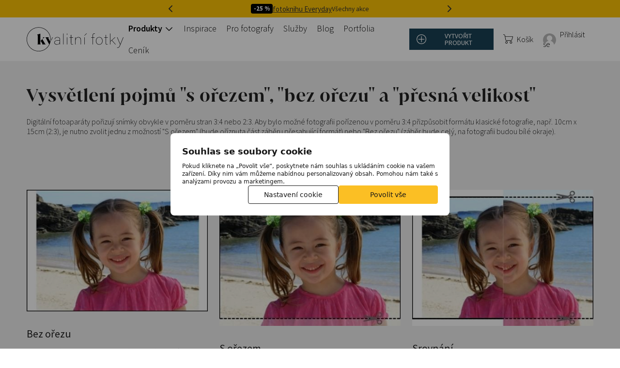

--- FILE ---
content_type: text/html; charset=UTF-8
request_url: https://www.kvalitnifotky.cz/orezy/
body_size: 4202
content:
<!DOCTYPE html>
<html lang="cs" dir="ltr" prefix="og: http://ogp.me/ns#">
<head>
	<meta charset="utf-8">
	<title>Vysvětlení pojmů 's ořezem', 'bez ořezu' a 'přesná velikost' &ndash; Kvalitní fotky</title>
	<meta name="author" content="CREATION.CZ">
	<meta name="description" content="Digitální fotoaparáty pořizují snímky obvykle v poměru stran 3:4 nebo 2:3. Aby bylo možné fotografii pořízenou v poměru 3:4 přizpůsobit formátu klasické fotografie...">
	<meta name="keywords" content="vyvolání fotek online,kvalitní fotky,fotoobrazy">
	<meta name="robots" content="index,follow">
	<meta name="viewport" content="width=device-width, height=device-height, initial-scale=1.0">
	<meta name="theme-color" content="#194154">
	<meta property="root" content="/">
	<link type="text/css" rel="stylesheet" href="/style.css?v=2025-11-24">
	<link type="image/png" rel="icon" href="/favicon.png">
	<link rel="apple-touch-icon" href="/apple-touch-icon.png">
	<script src="/js.php?v=2025-11-16"></script>
	<script defer src="/jquery/ccc/ccc.js?v=2025-11-04"></script>	<!--[if lt IE 9]><script src="http://html5shim.googlecode.com/svn/trunk/html5.js"></script><![endif]-->

	<script>
		var dataLayer=[{'visitorState':'notloggedin'}];
			</script>
	<script>(function(w,d,s,l,i){w[l]=w[l]||[];w[l].push({'gtm.start': new Date().getTime(),event:'gtm.js'});var f=d.getElementsByTagName(s)[0], j=d.createElement(s),dl=l!='dataLayer'?'&l='+l:'';j.async=true;j.src='https://www.googletagmanager.com/gtm.js?id='+i+dl;f.parentNode.insertBefore(j,f); })(window,document,'script','dataLayer','GTM-NWPJNN2');</script>
	<script src="https://www.google.com/recaptcha/api.js?render=6Lfd1KQUAAAAAMmf8evNP043wRPryZjFtxrp151w"></script>
	<script>!function(e){if(!window.pintrk){window.pintrk = function () {window.pintrk.queue.push(Array.prototype.slice.call(arguments))};var n=window.pintrk;n.queue=[],n.version="3.0";var t=document.createElement("script");t.async=!0,t.src=e;var r=document.getElementsByTagName("script")[0]; r.parentNode.insertBefore(t,r)}}("https://s.pinimg.com/ct/core.js");	pintrk('load', '2614201749429', {em: ''}); pintrk('page');</script> 
</head>
<body>
<noscript><iframe src="https://www.googletagmanager.com/ns.html?id=GTM-NWPJNN2" height="0" width="0" style="display:none;visibility:hidden"></iframe></noscript><noscript><img height="1" width="1" style="display:none;" alt="" src="https://ct.pinterest.com/v3/?event=init&tid=2614201749429&pd[em]=&noscript=1" /></noscript><div class="page"><div class="prezentace-slev"><div class="wrap"><svg xmlns="http://www.w3.org/2000/svg" width="24" height="24" viewBox="0 0 24 24" fill="none" stroke="currentColor" stroke-width="2" stroke-linecap="round" stroke-linejoin="round"><path d="m15 18-6-6 6-6"/></svg><div class="cont"><div class="items"><div class="item"><span>-20 %</span><a href="/fotokniha-smart-paperback/">fotoknihu SMART</a></div><div class="item"><span>-25 %</span><a href="/fotokniha-everyday/">fotoknihu Everyday</a></div><div class="item"><span>-20 %</span><a href="/fotoobrazy/">fotoobrazy</a></div><div class="item"><span>-40 %</span><a href="/fotokalendare/#stolni">stolní fotokalendáře</a></div><div class="item"><span>-30 %</span><a href="/nastenny-mesicni-fotokalendar/">nástěnný měsíční kalendář</a></div><div class="item"><span>2+1&nbsp;zdarma</span><a href="/fotokniha-platno-sofia/">fotokniha Sofia</a></div><div class="item"><span>-20 %</span><a href="/fotokniha-minifotka-len/">fotoknihu s minifotkou a len</a></div><div class="item"><span>-20 %</span><a href="/fotokniha-len/">fotoknihu len</a></div></div><a href="/slevove-akce/" class="vse">Všechny akce</a></div><svg xmlns="http://www.w3.org/2000/svg" width="24" height="24" viewBox="0 0 24 24" fill="none" stroke="currentColor" stroke-width="2" stroke-linecap="round" stroke-linejoin="round"><path d="m9 18 6-6-6-6"/></svg></div></div>
<header><div class="container"><a href="/" class="logo"><img src="/img/logo.svgz" alt="Kvalitní fotky"></a><nav><ul class="nobullet"><li><a href="/produkty/" class="p">Produkty <svg xmlns="http://www.w3.org/2000/svg" fill="none" viewBox="0 0 24 24" stroke-width="1.5" stroke="currentColor"><path stroke-linecap="round" stroke-linejoin="round" d="M19.5 8.25l-7.5 7.5-7.5-7.5" /></svg></a><div class="submenu"><div><div class="wrap"> <a href="/fotoknihy/" class="big">Fotoknihy <span class="btn-mobil">až -25 %</span></a><ul class="nobullet"><li><a href="/fotokniha-samet-andre/">Samet André</a></li><li><a href="/fotokniha-semis-chamel/">Semiš Chamel</a></li><li><a href="/fotokniha-everyday/">Everyday <span>- 25 %</span></a></li><li><a href="/fotokniha-smart-paperback/">Smart (paperback) <span>-20 %</span></a></li><li><a href="/fotokniha-smart-plus-paperback/">Smart plus (paperback) </a></li><li><a href="/fotokniha-platno-sofia/">Plátno Sofia <span>2+1 zdarma</span></a></li> <li><a href="/fotokniha-drevena-dyha/">Dřevěná dýha</a></li><li><a href="/fotokniha-fotka-platno-sofia/">Fotka & plátno Sofia</a></li><li><a href="/fotokniha-len/">Len <span>-20 %</span></a></li><li><a href="/fotokniha-akryl-saten-skywalk/">Akryl & satén Skywalk</a></li><li><a href="/fotokniha-minifotka-len/">Minifotka & len <span>-20 %</span></a></li><li><a href="/fotokniha-minifotka-semis-chamel/">Minifotka & semiš Chamel</a></li><li><a href="/fotokniha-minifotka-platno-calandre/">Minifotka & plátno Calandré</a></li><li><a href="/fotokniha-minifotka-platno-perletove/">Minifotka & perleťové plátno</a></li><li><a href="/fotokniha-umela-kuze/">Umělá kůže</a></li><li><a href="/fotokniha-perletova-platna/">Perleťová plátna</a></li><li><a href="/fotokniha-platna-calandre/">Plátna Calandré</a></li><li><a href="/fotokniha-mekka-fotka-platno-sofia/">Měkká fotka & plátno Sofia </a></li><li><a href="/fotokniha-mekka-fotka-semis-chamel/">Měkká fotka & semiš Chamel</a></li><li><a href="/fotoknihy-parents-book-set/">Parent’s book set</a></li></ul></div></div><div><a href="/fotografie/" class="big">Fotografie</a><br><div class="wrap"> <a href="/foto-na-stenu/" class="big">Foto na stěnu <span class="btn-mobil">až -20 %</span></a><ul class="nobullet"><li><a href="/fotoobrazy/">Fotoobrazy <span>-20 %</span></a></li><li><a href="/foto-v-ramu/">Foto v rámu </a></li><li><a href="/foto-na-desku/">Foto na desku </a></li></ul></div><br><a href="/leporela/" class="big">Leporela</a><br><a href="/fotomagnetky/" class="big">Fotomagnetky </a><br><a href="/booklety/" class="big">Booklety</a></div><div><a href="/fotosesity/" class="big">Fotosešity</a><div class="wrap"> <a href="/fotokalendare/" class="big">Fotokalendáře <span class="btn-mobil">až -40 %</span></a><br><ul class="nobullet"><li><a href="/nastenny-mesicni-fotokalendar/">Nástěnný měsíční <span>-30 %</span></a></li><li><a href="/nastenny-moderni-fotokalendar/">Nástěnný moderní </a></li><li><a href="/nastenny-rocni-fotokalendar/">Nástěnný roční </a></li><li><a href="/nastenny-rodinny-fotokalendar/">Nástěnný rodinný </a></li><li><a href="/nastenny-dvoudilny-fotokalendar/">Nástěnný dvoudílný </a></li><li><a href="/nastenny-vyvolavany-fotokalendar/">Nástěnný vyvolávaný </a></li><li><a href="/stolni-moderni-fotokalendar/">Stolní moderní <span>-40 %</span></a></li><li><a href="/stolni-tydenni-fotokalendar/">Stolní týdenní <span>-40 %</span></a></li><li><a href="/stolni-ctrnactidenni-fotokalendar/">Stolní čtrnáctidení <span>-40 %</span></a></li><li><a href="/stolni-mesicni-fotokalendar/">Stolní měsíční <span>-40 %</span></a></li></ul></div><br><a href="/fotokrabicky/" class="big">Fotokrabičky</a><br><a href="/fotoalba/" class="big">Fotoalba </a><br></div></div></li><li><a href="/inspirace/">Inspirace</a></li><li><a href="/pro-fotografy/">Pro fotografy</a></li><li><a href="/sluzby/">Služby</a></li><li><a href="/blog/">Blog</a></li><li><a href="/portfolia-spolupracujicich-fotografu/">Portfolia</a></li><li><a href="/cenik/">Ceník</a></li></ul></nav><div class="right"><div class="top"><a href="/produkty/" class="add btn btn-sm">vytvořit produkt</a><a href="/upload/doprava/" class="kosik">Košík</a><ul class="nobullet user"><li><a href="/login/" class="login" rel="nofollow">Přihlásit se</a></li></ul></div></div><div class="hamburger"></div></div></header><article id="content"><div class="row-margin container"><h1>Vysvětlení pojmů "s ořezem", "bez ořezu" a "přesná velikost"</h1><p>Digitální fotoaparáty pořizují snímky obvykle v poměru stran 3:4 nebo 2:3. Aby bylo možné fotografii pořízenou v poměru 3:4 přizpůsobit formátu klasické fotografie, např. 10cm x 15cm (2:3), je nutno zvolit jednu z možností "S ořezem" (bude oříznuta část záběru přesahující formát) nebo "Bez ořezu" (záběr bude celý, na fotografii budou bílé okraje).</p><h2>Ořezávání fotografií</h2><ul class="nobullet cols cols-3"><li><img src="/img/orezy/foto-bez-orezu.jpg" alt="foto bez ořezu"><h3>Bez ořezu</h3><p>Zhotovená fotografie ve vybraném formátu papíru bude obsahovat celý záběr (100% záběru) a bílé okraje po obou stranách.</p></li><li><img src="/img/orezy/foto-s-orezem.jpg" alt="foto s ořezem"><h3>S ořezem</h3><p>Ořezávání fotografií na zvolený formát papíru odříznutím částí záběru.</p></li><li><img src="/img/orezy/foto-srovnani.jpg" alt="srovnání"><h3>Srovnání</h3><p>Srovnání dvou metod úpravy formátu snímku podle formátu papírové fotografie, vlevo "Celý záběr", vpravo "Automatické ořezání."</p></li></ul><h2>Přesná velikost vyvolání fotek</h2><p>Pokud potřebujete přesný výsledný rozměr fotografie, je třeba připravit data na Vámi požadovaný rozměr (v rozlišení 300 DPI) a zadat volbu zpracování "přesná velikost".</p></div></article><div class="row row-footer"><div class="container"><div class="cols cols-3"><div><a href="tel:+420724916952" class="tel">724 916 952</a><br><script type="text/javascript">document.write(unescape('%3c%61%20%68%72%65%66%3d%22%6d%61%69%6c%74%6f%3a%69%6e%66%6f%40%6b%76%61%6c%69%74%6e%69%66%6f%74%6b%79%2e%63%7a%22%20%63%6c%61%73%73%3d%22%6d%61%69%6c%22%3e%69%6e%66%6f%40%6b%76%61%6c%69%74%6e%69%66%6f%74%6b%79%2e%63%7a%3c%2f%61%3e'))</script><div class="socials"><a href="https://www.facebook.com/kvalitnifotky/" class="fb ht" title="facebook kvalitní fotky">facebook kvalitní fotky</a>&nbsp;<a href="https://www.instagram.com/kvalitnifotky/" class="ins ht" title="instagram kvalitní fotky">instagram kvalitní fotky</a><a href="https://www.youtube.com/channel/UCTDG6q8FRCm7U6SkUPQv8Xw" class="yt ht" title="youtube kvalitní fotky">youtube kvalitní fotky</a><a href="https://www.threads.net/@kvalitnifotky" class="threads ht" title="threads kvalitní fotky">threads kvalitní fotky</a></div><div class="platebni-metody"><img src="/img/platebni-metody.svg" alt="platebni metody"></div></div><div><div class="nadpis">Důležité informace</div><ul class="nobullet"><li><a href="/o-nas/">O nás</a></li><li><a href="/podpora/">FAQ</a></li><li><a href="/podpora/#videonavody">Videonávody</a></li><li><a href="/cenik/" class="cenik">Ceník</a></li><li><a href="/darkove-poukazy/">Dárkové poukazy</a></li><li><a href="/podpora-eu/">Podpora EU</a></li><li><a href="/cenik/#doprava">Doprava a osobní odběr</a></li><li><a href="/kontakt/">Kontakt</a></li><li><a href="/obchodni-podminky/">Obchodní podmínky</a></li><li><a href="/ochrana-osobnich-udaju/">Ochrana osobních údajů</a></li><li><a id="ccc" href="/cookies/">Nastavení cookies</a></li></ul></div><div class="logo"></div></div></div></div><footer><div class="container"><p><a href="http://www.kvalitnifotky.cz" class="noexternal">kvalitnifotky.cz</a> &mdash; On-line vyvolání fotek, fotoknihy, foto na stěnu, fotokalendáře, fotomagnetky...</p><p class="small">Vyrobila <a href="http://www.creation.cz" class="external">Internetová agentura</a> <a href="http://www.creation.cz" class="external">CREATION.CZ</a>.</p></div></footer></div><a href="http://obchody.heureka.cz/kvalitnifotky-cz/recenze/" rel="nofollow" class="overeno_zakazniky external">Ověřeno zákazníky</a><div id="spinner" class="la-square-spin la-2x"><div></div></div><script type="text/javascript">var supportBoxChatId = 1706;var supportBoxChatSecret = '2c28a645731932a6f6f2179fa2badb15';var supportBoxChatVariables = {};</script><script src="https://chat.supportbox.cz/web-chat/entry-point" async defer></script><script>pintrk('track', 'pagevisit');</script>
</body>
</html>


--- FILE ---
content_type: text/html; charset=utf-8
request_url: https://www.google.com/recaptcha/api2/anchor?ar=1&k=6Lfd1KQUAAAAAMmf8evNP043wRPryZjFtxrp151w&co=aHR0cHM6Ly93d3cua3ZhbGl0bmlmb3RreS5jejo0NDM.&hl=en&v=TkacYOdEJbdB_JjX802TMer9&size=invisible&anchor-ms=20000&execute-ms=15000&cb=n38gtsi76s8f
body_size: 45523
content:
<!DOCTYPE HTML><html dir="ltr" lang="en"><head><meta http-equiv="Content-Type" content="text/html; charset=UTF-8">
<meta http-equiv="X-UA-Compatible" content="IE=edge">
<title>reCAPTCHA</title>
<style type="text/css">
/* cyrillic-ext */
@font-face {
  font-family: 'Roboto';
  font-style: normal;
  font-weight: 400;
  src: url(//fonts.gstatic.com/s/roboto/v18/KFOmCnqEu92Fr1Mu72xKKTU1Kvnz.woff2) format('woff2');
  unicode-range: U+0460-052F, U+1C80-1C8A, U+20B4, U+2DE0-2DFF, U+A640-A69F, U+FE2E-FE2F;
}
/* cyrillic */
@font-face {
  font-family: 'Roboto';
  font-style: normal;
  font-weight: 400;
  src: url(//fonts.gstatic.com/s/roboto/v18/KFOmCnqEu92Fr1Mu5mxKKTU1Kvnz.woff2) format('woff2');
  unicode-range: U+0301, U+0400-045F, U+0490-0491, U+04B0-04B1, U+2116;
}
/* greek-ext */
@font-face {
  font-family: 'Roboto';
  font-style: normal;
  font-weight: 400;
  src: url(//fonts.gstatic.com/s/roboto/v18/KFOmCnqEu92Fr1Mu7mxKKTU1Kvnz.woff2) format('woff2');
  unicode-range: U+1F00-1FFF;
}
/* greek */
@font-face {
  font-family: 'Roboto';
  font-style: normal;
  font-weight: 400;
  src: url(//fonts.gstatic.com/s/roboto/v18/KFOmCnqEu92Fr1Mu4WxKKTU1Kvnz.woff2) format('woff2');
  unicode-range: U+0370-0377, U+037A-037F, U+0384-038A, U+038C, U+038E-03A1, U+03A3-03FF;
}
/* vietnamese */
@font-face {
  font-family: 'Roboto';
  font-style: normal;
  font-weight: 400;
  src: url(//fonts.gstatic.com/s/roboto/v18/KFOmCnqEu92Fr1Mu7WxKKTU1Kvnz.woff2) format('woff2');
  unicode-range: U+0102-0103, U+0110-0111, U+0128-0129, U+0168-0169, U+01A0-01A1, U+01AF-01B0, U+0300-0301, U+0303-0304, U+0308-0309, U+0323, U+0329, U+1EA0-1EF9, U+20AB;
}
/* latin-ext */
@font-face {
  font-family: 'Roboto';
  font-style: normal;
  font-weight: 400;
  src: url(//fonts.gstatic.com/s/roboto/v18/KFOmCnqEu92Fr1Mu7GxKKTU1Kvnz.woff2) format('woff2');
  unicode-range: U+0100-02BA, U+02BD-02C5, U+02C7-02CC, U+02CE-02D7, U+02DD-02FF, U+0304, U+0308, U+0329, U+1D00-1DBF, U+1E00-1E9F, U+1EF2-1EFF, U+2020, U+20A0-20AB, U+20AD-20C0, U+2113, U+2C60-2C7F, U+A720-A7FF;
}
/* latin */
@font-face {
  font-family: 'Roboto';
  font-style: normal;
  font-weight: 400;
  src: url(//fonts.gstatic.com/s/roboto/v18/KFOmCnqEu92Fr1Mu4mxKKTU1Kg.woff2) format('woff2');
  unicode-range: U+0000-00FF, U+0131, U+0152-0153, U+02BB-02BC, U+02C6, U+02DA, U+02DC, U+0304, U+0308, U+0329, U+2000-206F, U+20AC, U+2122, U+2191, U+2193, U+2212, U+2215, U+FEFF, U+FFFD;
}
/* cyrillic-ext */
@font-face {
  font-family: 'Roboto';
  font-style: normal;
  font-weight: 500;
  src: url(//fonts.gstatic.com/s/roboto/v18/KFOlCnqEu92Fr1MmEU9fCRc4AMP6lbBP.woff2) format('woff2');
  unicode-range: U+0460-052F, U+1C80-1C8A, U+20B4, U+2DE0-2DFF, U+A640-A69F, U+FE2E-FE2F;
}
/* cyrillic */
@font-face {
  font-family: 'Roboto';
  font-style: normal;
  font-weight: 500;
  src: url(//fonts.gstatic.com/s/roboto/v18/KFOlCnqEu92Fr1MmEU9fABc4AMP6lbBP.woff2) format('woff2');
  unicode-range: U+0301, U+0400-045F, U+0490-0491, U+04B0-04B1, U+2116;
}
/* greek-ext */
@font-face {
  font-family: 'Roboto';
  font-style: normal;
  font-weight: 500;
  src: url(//fonts.gstatic.com/s/roboto/v18/KFOlCnqEu92Fr1MmEU9fCBc4AMP6lbBP.woff2) format('woff2');
  unicode-range: U+1F00-1FFF;
}
/* greek */
@font-face {
  font-family: 'Roboto';
  font-style: normal;
  font-weight: 500;
  src: url(//fonts.gstatic.com/s/roboto/v18/KFOlCnqEu92Fr1MmEU9fBxc4AMP6lbBP.woff2) format('woff2');
  unicode-range: U+0370-0377, U+037A-037F, U+0384-038A, U+038C, U+038E-03A1, U+03A3-03FF;
}
/* vietnamese */
@font-face {
  font-family: 'Roboto';
  font-style: normal;
  font-weight: 500;
  src: url(//fonts.gstatic.com/s/roboto/v18/KFOlCnqEu92Fr1MmEU9fCxc4AMP6lbBP.woff2) format('woff2');
  unicode-range: U+0102-0103, U+0110-0111, U+0128-0129, U+0168-0169, U+01A0-01A1, U+01AF-01B0, U+0300-0301, U+0303-0304, U+0308-0309, U+0323, U+0329, U+1EA0-1EF9, U+20AB;
}
/* latin-ext */
@font-face {
  font-family: 'Roboto';
  font-style: normal;
  font-weight: 500;
  src: url(//fonts.gstatic.com/s/roboto/v18/KFOlCnqEu92Fr1MmEU9fChc4AMP6lbBP.woff2) format('woff2');
  unicode-range: U+0100-02BA, U+02BD-02C5, U+02C7-02CC, U+02CE-02D7, U+02DD-02FF, U+0304, U+0308, U+0329, U+1D00-1DBF, U+1E00-1E9F, U+1EF2-1EFF, U+2020, U+20A0-20AB, U+20AD-20C0, U+2113, U+2C60-2C7F, U+A720-A7FF;
}
/* latin */
@font-face {
  font-family: 'Roboto';
  font-style: normal;
  font-weight: 500;
  src: url(//fonts.gstatic.com/s/roboto/v18/KFOlCnqEu92Fr1MmEU9fBBc4AMP6lQ.woff2) format('woff2');
  unicode-range: U+0000-00FF, U+0131, U+0152-0153, U+02BB-02BC, U+02C6, U+02DA, U+02DC, U+0304, U+0308, U+0329, U+2000-206F, U+20AC, U+2122, U+2191, U+2193, U+2212, U+2215, U+FEFF, U+FFFD;
}
/* cyrillic-ext */
@font-face {
  font-family: 'Roboto';
  font-style: normal;
  font-weight: 900;
  src: url(//fonts.gstatic.com/s/roboto/v18/KFOlCnqEu92Fr1MmYUtfCRc4AMP6lbBP.woff2) format('woff2');
  unicode-range: U+0460-052F, U+1C80-1C8A, U+20B4, U+2DE0-2DFF, U+A640-A69F, U+FE2E-FE2F;
}
/* cyrillic */
@font-face {
  font-family: 'Roboto';
  font-style: normal;
  font-weight: 900;
  src: url(//fonts.gstatic.com/s/roboto/v18/KFOlCnqEu92Fr1MmYUtfABc4AMP6lbBP.woff2) format('woff2');
  unicode-range: U+0301, U+0400-045F, U+0490-0491, U+04B0-04B1, U+2116;
}
/* greek-ext */
@font-face {
  font-family: 'Roboto';
  font-style: normal;
  font-weight: 900;
  src: url(//fonts.gstatic.com/s/roboto/v18/KFOlCnqEu92Fr1MmYUtfCBc4AMP6lbBP.woff2) format('woff2');
  unicode-range: U+1F00-1FFF;
}
/* greek */
@font-face {
  font-family: 'Roboto';
  font-style: normal;
  font-weight: 900;
  src: url(//fonts.gstatic.com/s/roboto/v18/KFOlCnqEu92Fr1MmYUtfBxc4AMP6lbBP.woff2) format('woff2');
  unicode-range: U+0370-0377, U+037A-037F, U+0384-038A, U+038C, U+038E-03A1, U+03A3-03FF;
}
/* vietnamese */
@font-face {
  font-family: 'Roboto';
  font-style: normal;
  font-weight: 900;
  src: url(//fonts.gstatic.com/s/roboto/v18/KFOlCnqEu92Fr1MmYUtfCxc4AMP6lbBP.woff2) format('woff2');
  unicode-range: U+0102-0103, U+0110-0111, U+0128-0129, U+0168-0169, U+01A0-01A1, U+01AF-01B0, U+0300-0301, U+0303-0304, U+0308-0309, U+0323, U+0329, U+1EA0-1EF9, U+20AB;
}
/* latin-ext */
@font-face {
  font-family: 'Roboto';
  font-style: normal;
  font-weight: 900;
  src: url(//fonts.gstatic.com/s/roboto/v18/KFOlCnqEu92Fr1MmYUtfChc4AMP6lbBP.woff2) format('woff2');
  unicode-range: U+0100-02BA, U+02BD-02C5, U+02C7-02CC, U+02CE-02D7, U+02DD-02FF, U+0304, U+0308, U+0329, U+1D00-1DBF, U+1E00-1E9F, U+1EF2-1EFF, U+2020, U+20A0-20AB, U+20AD-20C0, U+2113, U+2C60-2C7F, U+A720-A7FF;
}
/* latin */
@font-face {
  font-family: 'Roboto';
  font-style: normal;
  font-weight: 900;
  src: url(//fonts.gstatic.com/s/roboto/v18/KFOlCnqEu92Fr1MmYUtfBBc4AMP6lQ.woff2) format('woff2');
  unicode-range: U+0000-00FF, U+0131, U+0152-0153, U+02BB-02BC, U+02C6, U+02DA, U+02DC, U+0304, U+0308, U+0329, U+2000-206F, U+20AC, U+2122, U+2191, U+2193, U+2212, U+2215, U+FEFF, U+FFFD;
}

</style>
<link rel="stylesheet" type="text/css" href="https://www.gstatic.com/recaptcha/releases/TkacYOdEJbdB_JjX802TMer9/styles__ltr.css">
<script nonce="g-P9biEzN1JmN7CeZzp40A" type="text/javascript">window['__recaptcha_api'] = 'https://www.google.com/recaptcha/api2/';</script>
<script type="text/javascript" src="https://www.gstatic.com/recaptcha/releases/TkacYOdEJbdB_JjX802TMer9/recaptcha__en.js" nonce="g-P9biEzN1JmN7CeZzp40A">
      
    </script></head>
<body><div id="rc-anchor-alert" class="rc-anchor-alert"></div>
<input type="hidden" id="recaptcha-token" value="[base64]">
<script type="text/javascript" nonce="g-P9biEzN1JmN7CeZzp40A">
      recaptcha.anchor.Main.init("[\x22ainput\x22,[\x22bgdata\x22,\x22\x22,\[base64]/MjU1OmY/[base64]/[base64]/[base64]/[base64]/bmV3IGdbUF0oelswXSk6ST09Mj9uZXcgZ1tQXSh6WzBdLHpbMV0pOkk9PTM/bmV3IGdbUF0oelswXSx6WzFdLHpbMl0pOkk9PTQ/[base64]/[base64]/[base64]/[base64]/[base64]/[base64]/[base64]\\u003d\x22,\[base64]\\u003d\x22,\x22C8KAw4/Dl3/DvMOww5fDt8OBw6ZKOcOhwowjw4UUwp8NWcOgPcO8w5rDjcKtw7vDpkjCvsO0w5XDncKiw69TUnYZwo7CgVTDhcKiRmR2aMOZUwd6w6DDmMO4w6DDuClUwpM4w4JgwqPDnMK+CHA/w4LDhcOXc8ODw4NPDDDCrcOIPjETw6Z8XsK/woTDhSXCgnvCi8OYEUXDlMOhw6fDssOWdmLCtcOkw4EIbXjCmcKwwqxQwoTCgG5HUHfDpjzCoMObVgTCl8KKHHVkMsOXPcKZK8ONwrEYw7zCozZpKMKwDcOsD8KjJcO5VQvCgFXCrkbDn8KQLsOsOcKpw7RGdMKSe8OQwqY/wowdL0obRcOFaT7ChsKuwqTDqsK2w7DCpMOlH8K4csOCeMOPJ8OCwqtgwoLCmiXCinl5RV/CsMKGUFHDuCI6cnzDgmU/wpUcBcKhTkDCmSp6wrEjwobCpBHDrMObw6h2w74/w4ANSTTDr8OGwrl9RUhjwo7CsTjCqMOxMMOlQsO/woLCgCtABwNrZCnChmvDjDjDpnHDhkw9aRwhZMK8LyPCil3CiXPDsMKrw4nDtMOxFMKPwqAYMcOsKMOVwqzClHjChzF7IsKIwoowHHV0aH4CA8OvXmTDkMOfw4c3w7lXwqRPGC/[base64]/DqsKJVQEtwo06wro6T8Oaw4xVw7DDisKyACIwb0o+VjYONyLDusObFEV2w4fDt8OVw5bDg8OTw4Z7w6zCosO/[base64]/CsMOLw73DucKawprDh8OjRcKUekoFw7TCrHtVwp88a8Kha1HCucKowp/CucOcw5DDvMO/FsKLD8OXw5bChSfCncKiw6tcQ3Bwwo7Dp8OKbMOZGsKUAMK/[base64]/CnsONwqTDm8Kowr3CkEkgw63ChcKxwrELMMO3dMKtw4w+w6RawpTDhcKVwrxuN2taZ8KjYj4+w4tfwqdEcwxDbT/CmlTCvcKzwq9SGBo5wqDCgMKZw6kpw7zCt8Oswq4gWsOSWHjDoiI5fFTDjUvDusOPwo0qwoVhew1xwrLCuCJJYUlFYMOHw6zDnhDCn8OMWMOGOlxKT0jCsHDDv8OHw5bCvx/Cs8KpGsKCw7ECw7TDtMO5wqNoJMKhLcOUw5zChB1aXDLDqhjCjEnChMKpdsO5BTgkwo4zfEvDscOFB8Kow58dwpFdw5wywoTDucKxw4HDllcZK2/DocOuw7LDgcOwwqXDqgt5wpBZw5nDlHjCmsOGdMK/woHDocKDXsOqS08OD8KzwrDDnwzCmMO5d8ORwotfwrdIw6XDiMOFwr7Dhl3CosOhLcOywpfCo8OSRMKGwrsjw6YJwrFnGsKRw51hwqI8MWXCkxrCpsOHS8KDwoXDnWzDpVUDVW7CvMOiwqnCuMKNw6/[base64]/CocK1wqUqL8O8w4PCrx/CoxfDlEfCt8Ouwpwww6jDhMKcdsORSMOKwoAlwqtgPT/Di8KkwrfClMOTSH/CuMKpwp/DkhstwrIzw5Uqw7dBL11tw73DqcKkeQBMw6x7exBeDMKwRMOewoEtX2zDiMOJfFfCnGgUPMOVGkbCr8OyKMK/XhZ0YGfDlsKBbVFsw5bCgCbCusOpBwXDi8K4IltCw7Z1wog3w74uw51BfcOABGnDrMKzH8OpKm1owrHDmyXCg8OLw6l1w6onbcO3w4dOw7B8wrXDk8OQwoMMEmNPw7/[base64]/DqcK6w6gpdMKEw6gbwoAjw5XCvF7CnzxCw5fDi8K2w54/w7NAK8KWWsOlwrDCpVnDnFfDh1PCnMKtZMOLNsKbfcKIbcObwoh/[base64]/[base64]/ChwROwpxQGcOdw6fDmhDCpMOZflnDgcKcQyPDm8ONHBjCtATDl2c6T8KBw6w8w4HDuC7DqcKbwoTDo8KKRcOLwrBkwqPDo8OEwoR2wqjCssKxR8Oiw442e8ONZgp+wqbCsMKbwo0VFXXDqkjCkhY7V3xyw4fClcK/worCiMKiCMK/w7HDl10dPcKswqw4wpnCjsKsFSzCoMKMw7jCiigKw6HCj0h3wooWCsK4w4ABKMOHUsK2PMOKLsOow57Diz/CkcOrUmI+B1/CoMOgQMOSCSBrHjsiw7EKwq4xdcOYw4cvZw5lBsOuWsOaw5HDnC/CtsO5w6PCrQvDlxzDiMKyU8OcwqxOB8KAZsKSS0/[base64]/Cv8KlAUbDusKtw4gBKcK8UhVHwpJEAcOHVDg+TmEHw4oNZwFoZcOJYcOraMOlwq/DhMOmwqdQw4AyRsOgwq1+UV0fwpnDplYbGsOsaUEMwqTDlMKJw6VGwozCgcKsd8Obw6rDpwrDk8OEN8ODw5vDoW7CnzPCicOhwrM9wpDCl1/Cl8KCDcOlR3bCl8OVLcKVdMOCw4Mfwqkxw4lZPWLCh3fDmQ3ChMOCUkdFKXrCrmdyw6orQgLDvMKgZANBL8Kiw5Yww4XCiU3Cq8KMw4FIwoDCk8O/wp4/KsOZwoRIw5LDlcOIakLCjTzDvMOEwpNACVXCp8K4ZhfDl8OEE8KISBoVRsOkwoPCqcOsC3jDvsOjwr0xbG7DtcOzDC/CscK+TR7DksKZwoxtwpTDilPDjyJTw7siNcO+wrhdw5xcNcOZW2AIcFU5UsKcYj4HasOEwpISdB3CgV3CtSUEUz4+w7PCqMOia8Kjw6JsMMKfwqgkXw3Cm1TCnHVSwpBLw5jCsFvCq8KPw6DCnC/Du1DCmhAbIMOOccK5wo4HVHfDucK1F8KMwoHCiTAtw4zDksKsfyhiwp0hV8Kbw75dw4/DihXDuXbDmSjDgwImw5xxOBvCi2nDgcOww6Vucj7DrcKdaj4swrfDmsKWw7HDmzptNMKowoRfwqUdEMOuAMKFRsK7wr4NN8KELsKIS8OcwqrClcKNXTknWBtfCCt0w6BmwprCnsKAeMOcb1DDtcOKUWA6BcOHOsOZw7fCkMK2UDptw6fCsi/DhUjCr8OnworDmRFcwq8NGCLCh07CnsKQw6BfESo6BjzDg0XCgTzCgsKfdMK1w43ClDMmw4PCq8KJY8OPJsOwwpIdDcOfI009HsOkwrtSLytHBMOkw5NKN2JIw6HCpkIWw5/DrcK3FsOVU2HDuHIfGW7DkBZ8fMO2J8KxHcOuw63DiMKDLx8Jc8KDWz/DpMKxwp1TYHs8bMOMCE1WwrvCmsKZbsKkHsKTw5PClsOiLcK2T8KAw7TCrsO6wq1sw4PCh14XRzh7VMKOb8KaaWzDjMOiw5UBAyVNw5fCisK8S8KpL2vDrcOYbGQswpYCVcKzIsKRwpoMw7gOH8O4w4lBwrM/wpvDnsOKZBkqH8K3QRHCuzvCrcOxwogEwpM4wolgw4zDlsKKwoLCnE7CsCnDtcOYM8OPIjolel/CmEzDkcOROCRyYg4LfHzChB1PVmsSw5fCtcKLDcK6JClKw6nDnFLDuRbChcOcw6/CtzQEbcOSwpkiesK3SyHCqF7CqMKBwoxawrHDrSrClMKFdxAkw6XClsOOWcOjIsOawqfDk0/Cl24OUFjCu8OqwrLDs8KOOlvDlMKhwr/DrUd4ZWPCscOtOcKRIHTDm8O2X8OUKFvCl8OYPcKUPAbDgcKubMOWw6IIwq5ewqDCssOEIcKWw6kcw5VSTW/CtcOQbcKDwqjCq8O4woNvw6PCi8Okd2I3woTDocOQw5BKw5vDnMKAw4E3wqLCnFbDmCBIGBdbw5EywpXCi1TDnDzCnj8SY2UcSsO8MsODwpbCizfDkS3CjsK4fl0AVMKLWnMsw4gVX2FXwq83wqzCicKVw5PDl8Owfw4Vw7/[base64]/CpcKHHcKaMnYzwqLDonY/RXXCv8K+wpk6RMO3bTp0PF8Rwp9iwozCrcOlw6rDqjsWw4zCqMOuw7XCjzwPahBGw7HDoVlAwqAnJ8KkUcOCZRUzw5bCn8OfXDdPZCDChcOeQBPCoMOLKhFWf15xw7l8cFDCtcKrfMOTwpB3wqDCg8K6Z0/ChG52anIBCcKNw5nDvGbCmsOkw4QcdUVpwoBuJcKSb8Owwqh6QFI1Y8KqwoIeMURWEAnDjD3DuMOmOsOSw54/w75kTcOcw4kqCsOIwogZOTTDlMK6f8OBw4PDisOhwrfCjTHCqMOLw7pROsO0XsO+flHCqhTCgsKAHBPDhsKUM8OJPR3Dq8KLe0Ycwo7Do8KNIMKBHl7CgHzDtMKew5DChU9IRS8qw6wSw7ojw7jCjgXDuMKqwpPCgioyXUAXwokmVSwaWm/[base64]/JcO/worDvMOFGcKcw5nDgMOzw552VGZXwokrL8K2w5jDujIxwqnDlnLCsxnDm8K/w4IXScOswpFVd01Fw4fDoV9Le1A8VcKkdMObSSrCiVXCtm89CRoWw5PCg3gNcMKcD8O2NSPDjk1GaMK0w7QaYsOOwpdTA8K5woXCjUoxAVdXFngIX8Obw7rDq8KzRsKqw7JPw4DCoArClitQw7LCsXnCnsKBw582wofDr2bCtmJiwoM+w47DvgA2woY5w5/Cv1DDtwd4NEZyWCNrwqzCjsOXasKNUCITS8KnwpnDkMOiw67Cq8ORwqZ3ISvDoW4ew4ImSMOGwqfDoH/[base64]/ChzLDrR5cDS4fIMO8bl0vwqg3VANLaxnDvGV5wonDnsKXw6wAOSjCjlE4wq9HwoPCoRwyfcKzZS9fwoR5M8OVw5A9w6XCtXA8woTDjcOCPDTDlyvDnWJgwqgXFsKZwp8EwovCh8Ofw7bDuQJ/[base64]/wrJXwrdkRHXCusOfTC3DliNKJMKew77CnR9/UTXDs3vCh8KQwoI5wowfdClVRcKxwqNHw4BqwphQdDgaUsK1wrBOw7DDnMOfL8OXXUx6esOTYhNleQHDj8OOGsKVMsO3H8Kqw6nCjsOww4g6w74/[base64]/w6xyw5Mgw6xdHMKDJUvClXXDncKLw415TxcrwqfCkBZ2Q8OwU8K0esO6P1oJNcK8Pm9jwowwwqFhXcKfwp/CocK5WsOjw4LDoHtSGknCmVDDkMKacx7DosOSBVZBYsKxwpwSCxvDq1vDqSjClsK8D3zCpcKOwqYlByYdEWjDtAjCkMOXIhhlw5Z+CwfDrcOgw4hww7MQScKdw7MowoHCm8Ksw6YyMnhSERXDlsKNOD/CqsKMw57CisKZw5odAcOaVU9aNDnDi8OJwrlfNWHCmMKUwplbajc/wop0OhXDoBPCiHMew5jDjkPCuMK0OsK3w5AVw6kPWyReXHJbw5LDsBR/[base64]/Cj8OXwpTCgcOYRsOuAAM+wqo5PX/DlcKpwp9Sw5/DoFnDnW/Cg8O9Y8Omw4IFw68LXmjCqhzDnBl2YT/[base64]/[base64]/RMOcCTHDmMOvwrxLMsKCPTk/ScOGw6NdwpIJbsOlEsOawp8DwpcYw5TDi8O3VTDDv8OJwrkKdmDDkMOhKcOFa1/DtWjCrMO9M0Y9BsO4KcKdHxF0fcOOKsOfVMKpd8OnBRdGBUUzGMOEAB5MSTjDuXhKw4RfT1lAQ8OAbmLCs3dkw75uwqdcfnotw6LCpsKxMWpSw4oOw781wpHDlD3DqwjDvsKSY1nCvE/CkcKhBMKcwpRVTcK7XUDDv8Kkwo/CgVzCsE3CtEYYwpzDjV7CssOHeMOTfzhmPC3CtcKPwpRpw7R5w7Rpw5PDusKJRMKndMKmwo9ZcRJ8dcOnQ1AxwrAJOHYHwps9w7FqRyE8CghzwqLDugLDuy/CuMKewro+wprCuyDDpMK4FWjDuk5XwrPChj5DTznDggBnw5XDoEc8woTDpsOTwpDCplzDvBTCrid9IkRrw6fDsCJAw53Cl8OnwpXDlEwMwqULOzTCjxtkwoPDs8KoBCvClcOiQCDCgxTCnMO2w73CssKAwojDvMOccD/Dm8KlGg53JsKCwrHChCU4fykVLcKrXMKyZFvDlXHCgsO5bQDDgMKtNcOzSsKLwrJqDcObYsOPN2VuUcKGwqpEamjDh8OjEMOqOcO6X0PDicOVwp7CgcOHKl/DgXRNwowDwrzDhcKgw4pgwqAYw43DlsK3wrkNw5d8w5Mjw7/DmMKkwp3CnlHCvsO9OWDDpmjCo0fCuB/ClMKdS8K7MsKRw5PCvMKoPCXCgMOkwqNmQGXDlsOcIMOVOsO/WMOyaBLCngjDsDTDvC8KIm8bZ356w7EGw5vCnSPDq8KWeHEDACfDnMKUw74Nw5lcbw/CpsOywpXDmsOWw6jCnRPDocOWw7UKwrvDpsKIw51pFnjDssKKd8OFPsKjTcKiLsK0b8KgTwVcQwnCqVzDmMOFV2rCqcKLw53CtsOOw5bCkjPCsRgaw4vDjX8KAwrDmn1nw6bCp13CiBU+IBnClzF1E8Kxw7o4Pl/[base64]/DvsKJe0PClT8PwqvDn3sJAVByPm5nwrBjUDxkw4nCnyxoU3vDnX7CrsO7wqhGwqzDjMOlN8O1woA0woHCsBVIwqPDhlnCvyNQw6tDw5dgT8KmUMOUe8KPwrc4w4jCqnp7wqnDpTBmw7wlw7VrI8ONw6w6Y8KaM8K/[base64]/worCj8K5e3A3DcOmwrshFMOcDisowp/DgMOvw4EwR8OFSMOCwoc/w6hea8OGw6tsw5zDh8OCRxXCuMKlwplswqhKw6HCmMKSEk9bMcObLMKDM0/[base64]/CqcOxRsOew7wgcMKfwqzCj2zDnRBBHw9PLcOhwqg3w5QqOkhLw7bCuELCqsOJBMO5dQXDisK2w70Iw60RWMOQcmvDi23Dr8OJwqVDGcK8fz1Xw5nCtsO0woZIw7zDq8O7T8O9NEhIwoplfGtBwpwuwrLCvirCjA/Cu8K0w7rCocKSRm/Dm8OHTTxCw77CqmUVw6YfHR5qw7HCg8OPwrXDs8KRRMKywojDncOncsOtf8OUP8Oow6k7bcOpb8OMC8ObQETClUnDknHDpcKMYAHCiMOnU2nDmcODScKDdcKSNcOqwrzDvWjDhMOowrBJGcKKK8KCH2oSJcOEw7XDssOjw6c/wo/CqhvCtsO3YxnCm8KQUWVOwrDCmcKYwogSwrfCnBDCpsKNwrxCwojDrsKkasOIw49ha0gKFk3Dv8KDI8KgwojDr17Dr8KCwo/Ch8KZwofClncGPGPClFPDrWNaCwpPwow+V8KBH1BVw4fCoE3Dq1DCp8KcBcK+w6ESdMO3wrbCkz3DjREGw7LCh8K/RVQFwojDt1oxcsOuEWXDicOPPcOMwrUiwocXwp1Hw4HDsmDCusK1w7IDw4/CjsKtwpdPdS/CqxvCosOCwoFAw7fCoHzCrcOawo3Cm39wd8Kpwqcjw5ovw7ZXQ1zDlGwoex3Cn8KBwoDCg2dfw7lYw5U1w7bDoMOedsOTHlfDhMOMw57DusOdHMKaTi3DigBGS8K1A01Iw5/DsGnDoMO/wr4kDRAkw7sNwrzCssOPwpbDscKDw44fCMKHw4dpwqPDisOSScKFw7EASGTCjirCqMOrwoDCuzUTwp5Ce8Ozw6LDrcKHWcO+w4xPwovChEYwSncyXXAlGATDpMOswokCXELCrsKWO0TCsDdrwpbDiMKGw5/DhMKxSCwiKhByIlASNV3DocOAAzsJwpTCgQzDusO7HF9Uw5orwrBjwpjCtcOVw7MEaWR9WsKEOAZrw4sZccOaOCfCqMK0woZgwqTCpcO3bMK5wrTCr2jCh0lwwqHCvsO4w77DqF/DsMO8woDCosOcOcKhNsKqacKKwpbDlsKLR8KJw7HDmcODwpo8ZCnDq3rDpVphw4dZD8OLwqdjMMOow7YyaMKyMMOdwpxCw4ldXDXCtMK1YTXDrSLCjh/[base64]/[base64]/ChiQPwq3CjkEjKsOXO8OtbXIBwpLDlx5zw7ciFjY+HlsWGsKmNkEmw5hOw7bDqy8AbE7CkWXCl8KnW30Jw6hfwq9jK8OXdkZww7nDqcKHw6wQwoXDl3PDjsKxIBoXfhgzw4oXcsK5w4zDlCQlw5zCjTQGVjrDh8Ojw4zCjsOtwpoywqvDnyV/wrzCv8KGNMKZwppXwrzCmS/Du8OqOyJJPsKjwpwKYjQaw4AuEGA+QcOKKcOqw6/DncOELTgkYGsVdcONw5hqwqM5P3HCiFMzw4/DgTNXw6wZwrPCg04JUUPCqsOmw4dabMO+woHDq1LDisO/wrvDm8OzQMOIwrXCoUU+wpZKRMKuw57DlcKQL29cwpTCh1fCpMKuHQvDksK4wqLDgsOmw7TDmzbCncK/w47DnkRdAXAoFjZvOcOwZmcaNjRvelPCuA3Dgxl8w4XDhVIjZcOWwoMvw7rDtkbDsAvDr8O+wochcRA2QsKGFwPCqsOqXwjChsKFwoxFwpo7R8OFw65mAsOTbHYiW8OuwpDCqxNAwrHDnjTCvWPCqFDDncOiwohYw5vCvAfDgBxEw7N/[base64]/CjsKTwrHCgm/CkHnCk8K5S8ONSsO1woIcwp9WIsKMwopUYMKYw6h1w5jDgjLCoG93P0bDgTooW8KjwpbDvMK+VhzCvAVkwpIZwo0/wp7ClkgOCVHCoMOvw5MAw6PCosOww7Q8EHZ6w5PDisODwrTCrMKcw70zG8KBw5/[base64]/[base64]/[base64]/[base64]/CVLCmT/DosODdsOjDnZVSMKgQw/ClcKaWcOEw5ldTMOIRmPCllYZScOHwrDDmhfDtcKbBjIqGAjCixFvw5ECIsKqw4DDhBtOwoQEwpnDnS/CtHbCmx3DmMKkwqINMsK1GsOnw6gqwp3Dpk/CtsKTw5XDlsOPBsKHf8OfMyoVw6HCnxPCuzvClHZ/[base64]/DjcObw6xkL8Oww4jCnETDsH7DnR/[base64]/[base64]/CmAYFwrlMw65JQjvCi8KEIGEjMRdkw6zDjxt5wr7DhsKYYHrCqcKEw7rCjhDDpEfDjMOXwqrCpMONw484Q8KmwqTDlFjDoHvCpEnDsgBlw4lDw5TDoC/DnzQYC8KtS8KSwoMVw7YpSlvCrhpcw5oMBsKILyVqw4wLwo9PwqVPw7fDgMO0w6rCrcKgwqAmwpddw6zDi8K1dALCuMO5O8O2w6hoEMKtCScQw7kHw6TChcKLdi5iwpIDw6PCtndZw5Z2FndDDsKJXCHCucOiwr3DjzzCigYKWWEbYcKhTsO/wpjDlCxEdn/DpsOnD8OFRlt3JTZ1w73CvRILDV4Zw4DDpcOowoNIwoDDlWAaWS0Vw7fDpwkSwqPDusOow6kawqsAP2PCpMOuX8OKw6kMA8K2woN8cCvDuMO5V8OhYcODdxfCkU/CsADDsjrCv8O5JsO4DsKSF3nDkGPDljTDqMKawpPDtMKdw6IYdsOjw6gbEwLDr0/Cm2TCjF7DuAoxUwHDjsOMw6/DnsK2wofChU1kTDbCrARmTcKUwqjCtMKLwqzCggbDtzwEUQ4mOG5vUHfCnUXCh8Khw4HCjsKAM8KJwpTDq8OZIXjDqW/Di0PDiMOXJcOKwrPDpcKjw6XDh8KFG39vwqNNwpbDj1kkwpzDv8KJwpALwr5Ew4DCrMKPRHrDuUrDh8KEwokGw6UFfMOfw5XCiFfDqMOXw7nDk8OUdh7DlcO2w6XDizXCisKzTXbCrFYBw6vChsOewoIfPsO/w7HCgUhfw65dw5/[base64]/DosOyQ8OuE8OcXzTClsKZWcKBFMKlTyTDmzQkKlbCiMOEaMK4w6nDpcKpccObw6kNw6YcwqrCkF9nTlzDvm/DrGFNLMOaKsK9XcOsbMKVdcK/[base64]/DrV/CqAVbw5rCtyPCksKdw5LDpj/ClsOpw5/[base64]/w4cNw6xjQsOdw7VFZsOKwpvCikwrV8K4worCjsOzd8K1fcOKfn/DucKCwpZxw5wdwoIiSMOmw5Y9w5DChcKPScKXbljDocKpw5bCmcOGdsOXO8KCw5gTwrczd2sxwrrDisOZwq/CuzbDt8Ohw7Imw6LDs2zDnTVwO8OTwprDmCViFG3Cg2wKGcKqAMO6B8KDNGzDkTtrwoLCusOXFVHDukowQ8OuIcK7w786TTnDkBVMwovCgxcHwq/DqC9ESsKFFcK/BjnCj8Krwr/[base64]/CvsK0McKgwrfDkS/Cv1whw48xK8KcHH7CksKcw5LCvcKPEsKde1pSwpd7wp4Gw4Rtw5sjQMKAFS0mLDxVbsOSCXbCn8KSw4xtwoDDsihOw4Q0wqsnw5lISkIeIwUVHsOqcVLCvl/DncOsYyV/[base64]/CocO2CyJowpTCiMOKFCJ0wrvDgMOuw4vDg8OtesK9QmRJw6klw7cmwpfDs8ONwocTLS/Cp8Odw6lfOysVw497GMKNR1XCnEBUDG4yw7I1WsORHsOMwrUEw5F3MMKmZH5BwoJ0wqDDqMKQaTZ0w5DDh8O2wqzDpcO4YQbDin40w57DnxgBbMOEHU48UUvDmD/CtxV7w49tEnBWwpkoYMOOUDtEw5jDkCnDu8K5w7VpwoTDpcKAwrzCsGQ+NsK7wpTCi8KkecK3bQzCkQzDsX/Dq8KRQsKkw7wGwrbDrQBIwoFnwr3CpUgtw4TDlWnDm8O+wp7DoMKTAMKhUGBTw7XDhxQ7NsK0wr0Swqx8w5tXFzFyV8Okw54GYXBAw4wVw5XCmy9oWcO7dQgTA3PCmX7Dkz1Cwr8lw4jDrMOPHMKIQW96X8OOB8OPw6QowrJnFD3DiyR/JsKUY2HCgW/[base64]/[base64]/CnA0xw6Fnw79jJU3CicKLBsKbw7kgP8K1a0HCh8OtwqvCjQgkwr5wWMKXwpZxb8K2cDBjw6c6wr/CsMOXwoFOwq8pw4cvZHHCmsK+w4rChcOrwq4ZJcKkw5rDlGoPwrnDk8OEwo/Donc6BcKOwpQnXxkGGMKDw4LDkMKIw64RYwRNw6Erw6PCjAfCvD9/[base64]/Dont0PsOidsKgaFHCkDhYw5BCwrDCnX5OQQNXwpHCm3J+w60oGcOEesOBExlSOiZJw6fCviFUw67CnkXDqjbDnsOzAyrCmHNgEcOTw4lbw5BGIsKiFUckdcO7YcKsw5RJw4sXBhAbacO9w7TCrcOKIcKaIz7CpcK7J8KZwp3DssO9w5Mew57DisOCwrRCSBpnwq/DkMObc2jDqcOMc8OowqIyTsK2cV1WPBPDlcK1RsKrwoDCn8OTeUfCjiDDty3CqSctSsOPCcOYw4jDgcOqwooewqtZIkBbKsOiwrFGFMOtfw7ChMKyXnbDkBE/[base64]/QMOiWTbCrxg7wrPDq8OGwqrCl3lnS8K/TEYsQ8KRw6Fnwr5/[base64]/Cm8Kiw73Du1ACQsK6woIdIhrDnT1OeMOdUMOWwplcwpUfw6dswqPDqcKTPMO2TsOgwonDpknDtSQywrzCusKOI8ODRMObecO9acOgM8KcScO0B3JXXcK+e1lVMwBtwoU+bMKFw4zCucO5wrnCkUnDmyrDlcOtT8KdVXZqwoI/FjxHBsKGw6BXFsOYw43ClcOAI18cbcKqwq3Cm25SwovDmi3DpykAw5ZjSwASw7rCqG0ebz/CgwhlwrDCszrDl2gtw5NpEcKIw4TDqwfDvsK8w6FVwqrCkBYUwr0WU8KjZ8KKSMKYQC3DjQNUP1EnGcOlAzFow77CnUHDusK8w5LCqsOHexU3w5NVw6FbYF0Kw63Diy3CosK1bV/CsTHClU7Co8KfEXUNCno/wqPChMO5FsK4wpjCtsKsD8KzOcOmFQXCicOhFXfCmMOqGiluw60ZYDQmwpQAwogXI8O2wpEPw4vClsOnwqE6FRPCrVZ3EW/DtVzDqMKjwp3Dh8OrJsOGw6nDo2gQw7R1acK6w5RYXXfDpMKTdMKkw6o/wqJ5WH4XNMOlw5vDqsKBasK0OMOowp/Ck150w73DoMKpNcKVIhHDn3cswoDDuMK7worDo8Khw6M/[base64]/Ds8K2w7jDn8KPPxHDkXFxeGlSCDkcwpFBwrcwwpZew6VPCh3DpzPCnMKqwqUrw59mw5XCvwAHw5TCiT/DncOQw6rClk7DqznDtsOEETMYcMOrw7Inw6vCsMKlwoFuwohCw7JyGsOnw6/CqMOTLSDDk8OZwq8wwpnDpxY7wqnDosOlfgc1ACLDsw53X8KGXVzDh8OTwrrCkiLDncOzw6vClsKrwq83b8KLScKXAsOJwobCpGBzw552w7rCqWsTEsKDZcKrfi/CmHEaJMOfworDgcOwDSUZeUXCsUTCu13ClEU6E8OSG8OjRUvCt2fDjw3DplPDs8OWTMOywq3DrMO9wop8GG3CjMOUKMKkw5LCtcKpKcO8eA5/PxLDiMOwEcO3NVcvw6ojw7/[base64]/w5LChMOyZF7Dp0HDnMOiw5XDjcKowr8qADHCkSQWGzrDrsO+GXrDgXvCgMODw63CjmIVTBtEw4jDvn3CqDZIOFR8w5zDvxl6CgdECsKfTsO7GRjDnMKsG8K4w40/O0hMw6jDuMO+KcK3LBwlIsOew7LCtx7CkEQbwp/ChsOmwo/[base64]/CsMK7w5rCmMKaU3MxwoZIcsK1LhXDgsKJwp5WcxtKwqzClBrDlhEkLsOkwrN9wql3QcO8W8K6wpvChFAVX3oNdXfChHvCjGrCv8Oewq/[base64]/[base64]/FMKDNMKFwqLCpcOAwqvCt8KFPsK6wqnDq8O1w4diw6NFRl8hQEs/RMOsdHfDucOlWsKIw4dCIyZawqpKK8OVGMKZZ8OFw4ccwpprPsOCwopnIMKqwow7woBVRsO0esK7AcKzGG5Pw6PDtH3Dp8Kdw6jDpcKpfcKQYWU4E1U+TltSwqwZQFLDosOpwrIjGkYcw6YKfWTChcKwwp/[base64]/[base64]/DlUZ2w7jCtsOQOsKZwogsfMK/w7N0wroow7/DusKgw5YoDMO1w6bCksKPw71vwprCjcOBw4TCk13DgyYBO0bDn0pqWyxtOsOBYMOZw7ETwoFew6XDmwwcw5oUwpXDj1bCo8KVwrDDgcOhCsK0w59XwrJ5PktpBsOkw4cHw6zDgcOawqvDmGrDtsKkCwQXEcOGKAEceDc4UATDlTgPwqXCnGkNCcK/E8ORw5rCqlLCp0krwok3bcOqByp4wq99E2jCisKpw45wwpdadVLDvnMNLsKKw7ViJMO7E07CrsKMw4XDqzjDt8OYwoZOw5tlUMOBScKCw5HDncKfTzDCpMOUw6LCp8ONPCbChFjDkzdZw7odwonCmcOYS07Dli/ClcO3NDfCpMO/[base64]/[base64]/CosOGB8KcwpREPzrDlFtDB8KbWwPCliQ8wrjCpjMQw6d/YcKNaGjCnCrDpsOvc3jCnHIEw58QccKEFMK/[base64]/w7nCnsKzwo9Hw409GjMqwr8uS8KTw4nDsRVWMAtTesOKwqrDpMObGGvDjW7DtiFxHMK8w43Dk8KJwpDCuRwbwojCtcObK8OcwrUFFivCmsOqSjgfw6/DhinDpiB1wph8IWhEV1/DtEjCqcKbJi7DvsKXwrsOQcOMwqzChMKmwoHCucKewrXCrULDh0LDpcOIWkXCp8OjfgHDoMO9wqXCqkXDocKnBmfClsOEZMK8wqTCgxbDlCR7w7EkckzCoMObP8KLWcOIe8OSfsKkwrEudn7Ci1vDmcKhOcOKw7HCkSLCi2gsw4/CqMOQwoTCh8O9JwzCo8OXw7sfOgvCq8KICmo6YmvDkMOKZCkQMMKvF8KdcMOewrzCqcOIWcOSdcOUwoYKBknCp8OVwq7CicO6w7MywoDDqxkOIsO/HR7CgsOjdxZPwp1vwpROD8KRwq4iw5t8wrvCjl7DsMKXWMK2w4lSw6ZlwrvCoyYdwrzDrkDCusKfw4VrZSVywqPDkVpfwqZwZcOAw6bDsnFjw4LDm8KsP8KtIR7CsSnCpVtYwp9Uwqg8EMOWeG0qwpHCl8KLw4LDnsO+wqHChMOjb8KBPcKGwqvCtcKYw5/[base64]/w5AQw4cgBBMawpVUEW0vw505wp5qw7Ezw4HDg8OQbsOYwrvDt8KGKsOtFF91HcOSKhLDlGnDqSHDn8KAA8OpCMOlwpoKw6DCum/[base64]/CgHNDZsKpw4IICSwRfWTCl8OhQ3TChcKUwoZMw5k4fG/Ckz0YwqfCqcKXw6vCv8Kvw6xFRyU/LF4VXBnCvsOtaExlwo/CswDChngLwowTwqdkwofDo8Kswq8ow7TDhsKcwq7DpxjDvzzDqz5AwqllDmLCtsOVw6jCmsKfw4PCg8OCc8KlLcONw4vCvHbCqcKQwoZswrvChnxKw7jDu8K9BQEBwqfChgnDtQXCn8O+wq/[base64]/[base64]/wq/[base64]/CuDcEw7p+w7MLbGhNwrPDp8K0GWk9TsKPwrgN\x22],null,[\x22conf\x22,null,\x226Lfd1KQUAAAAAMmf8evNP043wRPryZjFtxrp151w\x22,0,null,null,null,1,[21,125,63,73,95,87,41,43,42,83,102,105,109,121],[7668936,902],0,null,null,null,null,0,null,0,null,700,1,null,0,\[base64]/tzcYADoGZWF6dTZkEg4Iiv2INxgAOgVNZklJNBoZCAMSFR0U8JfjNw7/vqUGGcSdCRmc4owCGQ\\u003d\\u003d\x22,0,1,null,null,1,null,0,0],\x22https://www.kvalitnifotky.cz:443\x22,null,[3,1,1],null,null,null,1,3600,[\x22https://www.google.com/intl/en/policies/privacy/\x22,\x22https://www.google.com/intl/en/policies/terms/\x22],\x22T4/lr3MoaxFn61hNzU3Ls6Z5J87QV8NqZhbNJK6K6DI\\u003d\x22,1,0,null,1,1764136961325,0,0,[199,246],null,[62],\x22RC-KJ7a2VXyvqUn7A\x22,null,null,null,null,null,\x220dAFcWeA7HQV-n6QrdGxO-jf9SABfY21Zsuajop4cEfGFne5z3yotIFFtBEmNdc60s2zCRAj0gRmxNc3uywIx0THLvlLakzNKHFg\x22,1764219761409]");
    </script></body></html>

--- FILE ---
content_type: text/css
request_url: https://www.kvalitnifotky.cz/style.css?v=2025-11-24
body_size: 37091
content:
@import url('https://fonts.googleapis.com/css2?family=Source+Sans+Pro:wght@300;400;600;700&display=swap');
/* @import url("https://use.typekit.net/gcp5baj.css"); */
@import url("jquery/magnific/magnific-popup.min.css");
@import url("jquery/owl/owl.carousel.min.css");
@import url("jquery/owl/owl.theme.default.min.css");
@import url("jquery/owl/animate.min.css");
@import url("jquery/ui/jquery-ui.min.css");
@import url("jquery/justified-gallery/justifiedGallery.css");

/*
	barvy od Romany - 16.6.2023
	petrolejová: #194154
	modro-černá: #23313a
	krémová: #f6f3ea
	žlutá: #f1b939
	světle šedá: #edeef3
	oranžová: #d65e0e
	bílá
	černá
*/

@font-face {
  font-family: 'Juana-SemiBold';
  src: url('fonts/Juana/Juana-SemiBold/font.woff2') format('woff2'), url('fonts/Juana/Juana-SemiBold/font.woff') format('woff');
}


:root {
	--ikony: url('/img/ikony.svgz?=2025');
	--main-color: #194154;
	/* --main-color: #04456f; */
	--success: #0199e9;
	--danger: #dc3545;
	--warning: #faa732;

	--modro-cerna: #23313a;
	--kremova: #f6f3ea;
	--zluta: #f1b939;
	--svetle-seda: #edeef3;
	--oranzova: #d65e0e;
	--seda-pozadi: #f0f0f0;
}

/*!
 * Bootstrap v4.5.2 (https://getbootstrap.com/)
 * Copyright 2011-2020 The Bootstrap Authors
 * Copyright 2011-2020 Twitter, Inc.
 * Licensed under MIT (https://github.com/twbs/bootstrap/blob/main/LICENSE)
 */

*,
*::before,
*::after {
	box-sizing: border-box;
}

html {
	font-size: 16px;
	font-family: 'Source Sans Pro', sans-serif;
	/* font-family: acumin-pro, sans-serif; */
	font-weight: 300;
	line-height: 1.3;
	color: #222;
}

body {
	margin: 0;
	text-align: left;
	-webkit-text-size-adjust: 100%;
	-webkit-tap-highlight-color: rgba(0, 0, 0, 0);
	min-height: 100%;
	min-width: 300px;

	counter-reset: balicek;
}

article, aside, figcaption, figure, footer, header, hgroup, main, nav, section {
	display: block;
}

[tabindex="-1"]:focus:not(:focus-visible) {
  outline: 0 !important;
}

hr {
	box-sizing: content-box;
	height: 0;
	overflow: visible;
}

p {
	margin-top: 0;
	margin-bottom: 1em;
}

abbr[title],
abbr[data-original-title] {
	text-decoration: underline;
	-webkit-text-decoration: underline dotted;
	text-decoration: underline dotted;
	cursor: help;
	border-bottom: 0;
	-webkit-text-decoration-skip-ink: none;
	text-decoration-skip-ink: none;
}

address {
	margin-bottom: 1rem;
	font-style: normal;
	line-height: inherit;
}

ol,
ul,
dl {
	margin-top: 0;
	margin-bottom: 1rem;
	padding-left: 20px;
}

ol li {
	margin-bottom: 0.5em;
}

dt {
	font-weight: 700;
}

dd {
	margin-bottom: .5rem;
	margin-left: 0;
}

blockquote {
	margin: 0 0 1rem;
}

b,
strong {
	font-weight: 600;
}

strong.w400 {
	font-weight: 400;
}

small {
	font-size: 80%;
}

sub,
sup {
	position: relative;
	font-size: 75%;
	line-height: 0;
	vertical-align: baseline;
}

sub {
	bottom: -.25em;
}

sup {
	top: -.5em;
}

a {
	color: var(--main-color);
	text-decoration: none;
	background-color: transparent;
}

article a {
	text-decoration: underline;
}

a:hover {
	text-decoration: underline;
}

article a:hover {
	color: #000;
}

a:not([href]):not([class]) {
	color: inherit;
	text-decoration: none;
}

a:not([href]):not([class]):hover {
	color: inherit;
	text-decoration: none;
}

pre,
code,
kbd,
samp {
	font-family: SFMono-Regular, Menlo, Monaco, Consolas, "Liberation Mono", "Courier New", monospace;
	font-size: 1em;
}

pre {
	margin-top: 0;
	margin-bottom: 1rem;
	overflow: auto;
	-ms-overflow-style: scrollbar;
}

figure {
	margin: 0 0 1rem;
}

img {
	vertical-align: middle;
	border-style: none;
}

svg {
	overflow: hidden;
	vertical-align: middle;
}

table {
	border-collapse: collapse;
}

caption {
	padding-top: 0.75rem;
	padding-bottom: 0.75rem;
	color: #6c757d;
	text-align: left;
	caption-side: bottom;
}

th {
	text-align: inherit;
}

label {
	display: inline-block;
}

button {
	border-radius: 0;
}

button:focus {
	outline: 1px dotted;
	outline: 5px auto -webkit-focus-ring-color;
}

input,
button,
select,
optgroup,
textarea {
	margin: 0;
	font-family: inherit;
	font-size: inherit;
	line-height: inherit;
}

button,
input {
	overflow: visible;
}

button,
select {
	text-transform: none;
}

[role="button"] {
	cursor: pointer;
}

select {
	word-wrap: normal;
}

button,
[type="button"],
[type="reset"],
[type="submit"] {
	-webkit-appearance: button;
}

button:not(:disabled),
[type="button"]:not(:disabled),
[type="reset"]:not(:disabled),
[type="submit"]:not(:disabled) {
	cursor: pointer;
}

button::-moz-focus-inner,
[type="button"]::-moz-focus-inner,
[type="reset"]::-moz-focus-inner,
[type="submit"]::-moz-focus-inner {
	padding: 0;
	border-style: none;
}

input[type="radio"],
input[type="checkbox"] {
	box-sizing: border-box;
	padding: 0;
}

textarea {
	overflow: auto;
	resize: vertical;
}

fieldset {
	min-width: 0;
	padding: 0;
	margin: 0;
	border: 0;
}

legend {
	display: block;
	width: 100%;
	max-width: 100%;
	padding: 0;
	margin-bottom: .5rem;
	font-size: 1.5rem;
	line-height: inherit;
	color: inherit;
	white-space: normal;
}

progress {
	vertical-align: baseline;
}

[type="number"]::-webkit-inner-spin-button,
[type="number"]::-webkit-outer-spin-button {
	height: auto;
}

[type="search"] {
	outline-offset: -2px;
	-webkit-appearance: none;
}

[type="search"]::-webkit-search-decoration {
	-webkit-appearance: none;
}

::-webkit-file-upload-button {
	font: inherit;
	-webkit-appearance: button;
}

output {
	display: inline-block;
}

summary {
	display: list-item;
	cursor: pointer;
}

template {
	display: none;
}

[hidden] {
	display: none !important;
}

h1, h2, h3, h4, h5, h6,
.h1, .h2, .h3, .h4, .h5, .h6 {
	margin: 0 0 0.4em 0;
	line-height: 1.2;
}

h1, .h1 {
	font-family: Juana-SemiBold;
	font-size: 28px;
	letter-spacing: 1px;
	text-transform: none;
}

h1.nadpis-kosik {
	text-align: center;
	text-transform: uppercase;
	font-family: 'Source Sans Pro', sans-serif;
}

h2, .h2 {
	text-align: center;
	font-size: 22px;
	margin-top: 2.5em;
	text-transform: uppercase;
	font-weight: 600;
}

h2.left {
	text-align: left;
}

h2.light {
	font-weight: 300;
}

h3, .h3 {
	font-size: 18px;
	margin-top: 1.5em;
	font-weight: 500;

}

h3.light {
	font-weight: 300;
}

hr {
	margin-top: 1em;
	margin-bottom: 1em;
	border: 0;
	border-top: 1px solid rgba(0, 0, 0, 0.1);
}

small,
.small {
	font-size: 80%;
	font-weight: 400;
}

mark,
.mark {
	padding: 0.2em;
	background-color: #fcf8e3;
}

code {
	font-size: 140%;
	color: #666;
	word-wrap: break-word;
}

a > code {
	color: inherit;
}

kbd {
	padding: 0.2em 0.4em;
	font-size: 87.5%;
	color: #fff;
	background-color: #212529;
	border-radius: 0.2em;
}

kbd kbd {
	padding: 0;
	font-size: 100%;
	font-weight: 700;
}

pre {
	display: block;
	font-size: 87.5%;
	color: #212529;
}

pre code {
	font-size: inherit;
	color: inherit;
	word-break: normal;
}
/* ***************************************** konec bootstrap ***************************************** */

input, textarea {
	border: none;
	padding: 11px 15px;
	margin: 1px 0;
	width: 100%;
	background: #fff;
	font-size: 14px;
}

.w100 {
	width: 100% !important;
}

@media (max-width: 640px) {
	.maxsm-w100 {
		width: 100% !important;
	}
}


.administrace input:not(.btn), .administrace textarea {
	background: #f2f2f2;
}

form.auto input,
input.auto {
	width: auto;
}

input[type="file"] {
	background: none;
	width: auto;
	padding: 0;
}

input[type="checkbox"],
input[type="radio"] {
	width: auto;
}

a[href^="tel"] {
	color: inherit;
}

@media print {
	a:after,a:link:after,a:visited:after,a:active:after {
		content: " (" attr(href) ") ";
		text-decoration: none;
		color: #000;
	}
	a[href ^="/"]:after {
		content: " (https://www.kvalitnifotky.cz" attr(href) ") ";
		text-decoration: none;
		color: #000;
	}
	.noprint, .noprint * {
		display: none !important;
	}

	.administrace table th {
		padding: 5px !important;
		font-size: 13px !important;
		border-top: none !important;
  		border-bottom: 2px solid #000 !important;
	}

	.administrace table td {
		padding: 5px !important;
		font-size: 13px !important;
	}
}

@media (min-width: 600px) {
	body {
		font-size: 16px;
	}

	h1, .h1 {
		font-size: 30px;
	}

	h2, .h2 {
		font-size: 24px;
	}

	h3, .h3 {
		font-size: 20px;
	}
	a[href^="tel"] {
		cursor: default;
		text-decoration: none !important;
	}

	a[href^="tel"]:hover {
		text-decoration: none;
	}
}

@media (min-width: 1100px) {
	h1, h2, h3, h4, h5, h6,
	.h1, .h2, .h3, .h4, .h5, .h6 {
		margin-bottom: 0.6em;
	}

	h1, .h1 {
		font-size: 36px;
	}

	h2, .h2 {
		font-size: 26px;
	}

	h3, .h3 {
		font-size: 22px;
	}
}

@media (min-width: 1600px) {
	body {
		font-size: 18px;
	}

	h1, .h1 {
		font-size: 40px;
	}

	h2, .h2 {
		font-size: 28px;
	}

	h3, .h3 {
		font-size: 25px;
	}
}


.dn {
	display: none !important;
}

.dib {
	display: inline-block;
}

.di {
	display: inline;
}

.flex {
	display: flex;
	align-items: baseline;
}
.gap15 {
	gap: 15px;
}

.relative {
	position: relative;
}

.line-through {
	text-decoration: line-through;
}

.max-w-750 {
	max-width: 750px;
}

.mx-auto {
	margin-left: auto;
	margin-right: auto;
}

.radius20 {
	border-radius: 20px;
}

.shadow {
	box-shadow: 0 12px 40px rgba(0,0,0,0.15);
}

.flow-right {
	float: right;
}

.cvr {
	background-image: url([data-uri]);

	position: absolute;
	left: 0;
	top: 0;
	right: 0;
	bottom: 0;
	text-indent: -3499px;
	overflow: hidden;
	display: block;
	z-index: 9;
	color: transparent !important;
}

article ul li, article ol li {
	line-height: 140%;
}

.cl::after { /* clear floating after contaniner */
	content: ".";
	visibility: hidden;
	display: block;
	height: 0;
	clear: both;
}

.ht { /* hide text inside container */
	font-size: 0 !important;
	text-indent: -999px;
	overflow: hidden;
}

ul li {
	list-style: url(img/li.svgz);
}

ul.nobullet {
	margin: 0;
	padding: 0;
}

ul.nobullet > li {
	margin: 0;
	padding: 0;
	list-style: none;
}

.chyba {
	color: var(--danger);
	font-weight: 600;
}

.container label.l_radio {
	margin: 0 5px;
}

.container span.radio {
	position: relative;
	display: inline-block;
	vertical-align: middle;
	margin: 0 3px 0 0;
}

.container span.radio span {
	display: block;
	width: 20px;
	height: 20px;
	border-radius: 100%;
	border: 1px solid #aaa;
	background: #fff;
	position: relative;
	overflow: hidden;
}

.container span.radio input {
	position: absolute;
	left: 0;
	top: 0;
	width: 100%;
	height: 100%;
	z-index: 2;
	visibility: hidden;
	padding: 0;
}

.container span.radio span::after {
	content: "";
	position: absolute;
	width: 12px;
	height: 12px;
	border-radius: 100%;
	background: var(--main-color);
	left: 3px;
	top: 3px;
	opacity: 0;
	transition: opacity 0.3s ease;
}

.container span.radio input:checked + span::after {
	opacity: 1;
}


.container span.checkbox {
	position: relative;
	display: inline-block;
	width: 19px;
	height: 19px;
	vertical-align: middle;
	margin: 0 6px 0 0;
}

.container label span.checkbox input {
	visibility: hidden;
	position: absolute;
	width: 100%;
	height: 100%;
}

.container label span.checkbox span {
	content: "";
	display: block;
	width: 17px;
	height: 17px;
	border: 1px solid #d9d9d9;
	position: absolute;
	left: 0;
	top: 0;
	background: #fff;
}

.container label span.checkbox span::before {
	content: "";
	position: absolute;
	left: 2px;
	top: 0px;
	width: 16px;
	height: 8px;
	border-left: 4px solid var(--main-color);
	border-bottom: 4px solid var(--main-color);

	-webkit-transform: rotate(-45deg);
	transform: rotate(-45deg);

	opacity: 0;
	-webkit-transition: opacity .2s linear;
	transition: opacity .2s linear;
}

.container label:hover span.checkbox span::before {
	opacity: 0.1;
}

.container label span.checkbox input:checked + span::before {
	opacity: 1;
}


.container span.checkbox.big {
	width: 30px;
	height: 30px;
}

.container label span.checkbox.big span {
	width: 28px;
	height: 28px;
	border: 1px solid #d9d9d9;
}

.container label span.checkbox.big span::before {
	left: 3px;
	top: 0;
	width: 27px;
	height: 15px;
}


.eu_souhlas {
	margin: 50px 0;
	color: #dc3545;
	transition: color 0.2s ease;
}

.eu_souhlas.ok {
	color: #28a745;
}

.eu_souhlas p {
	border-radius: 10px;
	padding: 20px;
	margin: 20px 0;
	position: relative;
	max-width: 700px;
	background: #dc3545;
	color: #fff;
	transition: background 0.2s ease;
}

.eu_souhlas.ok p {
	background: #28a745;
}

.eu_souhlas p::before {
	content: "";
	transform: rotate(45deg);
	width: 20px;
	height: 20px;
	position: absolute;
	top: -10px;
	left: 50px;
	background: #dc3545;
	transition: background 0.2s ease;
}

.eu_souhlas.ok p::before {
	background: #28a745;
}

.page .eu_souhlas a {
	color: #fff;
	text-decoration: underline;
}

.eu_souhlas label {
	cursor: pointer;
}

/* ******************************** 404 ******************************** */
.error404 {
	position: relative;
	margin-bottom: 100px;
}

.error404::before {
	content: "";
	width: 80px;
	height: 143px;
	background: transparent url("img/404.svgz") no-repeat left top / contain;
	position: absolute;
	top: 0;
	left: 0;
}

.error404 p {
	padding-left: 110px;
}

@media (min-width: 600px) {
	.error404::before {
		width: 140px;
	}

	.error404 p {
		padding-left: 170px;
	}
}



/* ******************************** kontakt ******************************** */
.kontakt h2 {
	text-align: left;
}

.kontakt form label {
	display: none;
}

.kontakt form .line {
	margin-bottom: 8px;
}

.kontakt form.kontaktform .submit {
	float: right;
}

@media all and (min-width: 600px) {
	.kontakt {
		display: flex;
		justify-content: space-between;
	}

	.kontakt p:first-child {margin-top: 0;}

	.kontakt .kontakt_left {
		padding-right: 50px;
		flex: 0 0 270px;
	}

	.kontakt .kontakt_right {
		flex: 1 0 250px;
	}

	.kontakt .kontakt_right h2 {
		/* display: none; */
		margin-top: 0;
	}
}

@media all and (min-width: 800px) {
	.kontakt .kontakt_left {
		flex: 0 0 50%;
	}

	.kontakt .kontakt_right {
		flex: 0 0 50%;
	}
}





/* ************************************** stacktable ************************************** */
.st-head-row { padding: 1em 0 0 0.5em; }
.st-head-row.st-head-row-main { font-size: 1.3em; }
.st-key { width: 49%; text-align: left; padding-right: 1%; }
.st-val { width: 49%; padding-left: 1%; }

/* RESPONSIVE EXAMPLE */
.stacktable.large-only { display: table; }
.stacktable.small-only { display: none; }

.kosik .nostackable.large-only { display: table; }
.kosik .nostackable.small-only { display: none; }

@media (max-width: 650px) {
	.stacktable.large-only { display: none; }
	.stacktable.small-only { display: table; }

	.kosik .nostackable.large-only { display: none; }
	.kosik .nostackable.small-only { display: table; }
}



/* ************************************** grafika ************************************** */
.page.blur {
	filter: blur(3px);
}

body > .page {
	min-height: 100%;
	position: relative;
	z-index: 1;
	overflow: hidden;
	transition: transform .25s ease-in-out;
	background: var(--seda-pozadi);
}

body > .page.administrace {
	background: #fff;
	margin-bottom: 50px;
}

body > .page.administrace .content {
	margin-top: 20px;
}

body > .pagemenu {
	position: absolute;
	top: 0;
	right: 0;
	width: 260px;
	min-height: 100%;
	background: #ededed;
	z-index: 0;
	font-size: 15px;
	font-weight: 400;
}

body.menuopen > .page {
	transform: translate3d(-260px,0,0);
	box-shadow: 0 0 20px 0 rgba(0,0,0,0.5);
	overflow: hidden;
}

body .pagemenu .container {
	padding: 0;
}

body .pagemenu .searchbox .input input {
	display: block;
	margin: 0;
	padding: 20px 15px;
	border: 0;
	width: 100%;
	background: #fff;

	background: rgb(170,170,170);
	background: -moz-linear-gradient(top,  rgba(170,170,170,1) 0%, rgba(255,255,255,1) 100%);
	background: -webkit-gradient(linear, left top, left bottom, color-stop(0%,rgba(170,170,170,1)), color-stop(100%,rgba(255,255,255,1)));
	background: -webkit-linear-gradient(top,  rgba(170,170,170,1) 0%,rgba(255,255,255,1) 100%);
	background: -o-linear-gradient(top,  rgba(170,170,170,1) 0%,rgba(255,255,255,1) 100%);
	background: -ms-linear-gradient(top,  rgba(170,170,170,1) 0%,rgba(255,255,255,1) 100%);
	background: linear-gradient(to bottom,  rgba(170,170,170,1) 0%,rgba(255,255,255,1) 100%);
	filter: progid:DXImageTransform.Microsoft.gradient( startColorstr='#aaaaaa', endColorstr='#ffffff',GradientType=0 );
}

body .pagemenu .searchbox .submit input {
	padding: 20px 15px;
	margin: 0;
	color: #fff;
	text-align: center;
	border: 0;
	border-radius: 0;
	background: #333;
	width: 100%;

	-webkit-appearance: none;
}

body .pagemenu .searchbox #searchclose {
	display: none;
}

body .pagemenu ul {
	margin: 0;
	padding: 0;
}


body .pagemenu ul li {
	margin: 0;
	padding: 0;
	list-style: none;
	position: relative;
}

body .pagemenu ul li.bg {
	background: none;
}

body .pagemenu ul li a:not(.cvr),
body .pagemenu a.cenik,
body .pagemenu .kosik {
	display: inline-block;
	width: 100%;
	padding: 13px 15px 13px 25px;
	background: #fff;
	color: #000;
	text-decoration: none;
	text-transform: none;
}

body .pagemenu ul li li a:not(.cvr) { padding-left: 45px;}
body .pagemenu ul li li li a:not(.cvr) { padding-left: 70px;}
body .pagemenu ul li li li li a:not(.cvr) { padding-left: 95px;}

body .pagemenu ul li a.active {
	background: var(--main-color);
	color: #fff;
	/* font-weight: 700; */
}

body .pagemenu ul li a.home {
	display: none;
}
body .pagemenu ul li a.p svg {
	display: none;
}

body .pagemenu ul.lang li a {
	text-transform: uppercase;
}

body .pagemenu .submenu .wrap {
	position: relative;
}

body .pagemenu .submenu .wrap .sipka {
	position: absolute;
	top: 10px;
	right: 15px;
	width: 30px;
	height: 25px;
	background: url(img/sipka.svgz) no-repeat center center / contain;
	cursor: pointer;
}

body .pagemenu .submenu .wrap ul {
	display: none;
}

body .pagemenu a {
	margin-bottom: 1px;
}


body .pagemenu .user {
	margin-bottom: 1px;
}

body .pagemenu .user li {
	padding-left: 35px;
	background: #fff;
}

body .pagemenu .user li::before {
	/* content: "";
	background: transparent var(--ikony) no-repeat -150px -200px;
	width: 27px;
	height: 24px;
	position: absolute;
	top: 8px;
	left: 22px; */

	content: "";
	position: absolute;
	top: 14px;
	left: 24px;
	background: var(--ikony) no-repeat -200px -700px;
	width: 20px;
	height: 20px;
}

body .pagemenu .kosik {
	padding-left: 60px;
	background: #fff;
	margin-bottom: 10px;
	position: relative;
}

body .pagemenu .kosik::before {
	content: "";
	background: var(--ikony) no-repeat -200px -850px;
	width: 21px;
	height: 19px;
	position: absolute;
	top: 12px;
	left: 24px;
}

body .pagemenu .user li a.logout {
	display: none;
}

body .pagemenu .btn {
	width: 100%;
	margin: 0 0 10px 0;
	padding: 15px 30px;
}

body .pagemenu .btn.beta {
	display: none;
}

@media (min-width: 800px) {
	body .pagemenu .btn.beta {
		display: block;
	}

	body > .page {
		overflow: visible;
	}
}


.page .pageoverlay {
	position: absolute;
	left: 0;
	top: 0;
	bottom: 0;
	right: 0;
	background: rgba(0,0,0,0.3);
	display: none;
	z-index: 999;
	cursor: e-resize;
}

.container {
	max-width: 1200px;
	margin: 0 auto;
	padding: 0 15px;
	position: relative;
}

.container.wide {
	max-width: 1700px;
}

.container.extrawide {
	max-width: 100%;
	padding: 0 25px;
}

.container.smallcontainer {
	max-width: 768px;
}

.container.lgcontainer {
	max-width: 1024px;
}

@media (min-width: 1600px) {
	.container {
		max-width: 1470px;
	}

	.container.slim {
		max-width: 1300px;
	}
}


/* ************************************** header ************************************** */
header {
	background: #fff;
}

header .container {
	height: 70px;
	display: flex;
	align-items: center;
	justify-content: space-between;
}


header a.logo {
	display: inline-block;
	max-width: 200px;
	width: 50%;
}

header a.logo img {
	width: 100%;
	display: block;
}

header nav {
	display: none;
}

header nav ul li {
	display: inline-block;
}

.page header nav > ul > li > a {
	font-size: 18px;
	display: block;
	padding: 10px;
	text-decoration: none;
	position: relative;
	color: #000;
}

header nav > ul > li > a.active {
	font-weight: 400;
}

header nav > ul > li > a:hover::after,
header nav > ul > li > a.active::after {
	content: "";
	display: block;
	background: var(--main-color);
	position: absolute;
	bottom: 0;
	left: 10px;
	right: 10px;
	height: 3px;
}

header nav ul li a.p {
	font-weight: 600;
}

header nav ul li a.p svg {
	width: 20px;
	margin-bottom: 2px;
}

header nav li .submenu {
	display: flex;
	position: absolute;
	left: calc(50% - 450px);
	width: 900px;
	top: 90px;
	z-index: 100;
	background: #fff;
	padding: 20px 50px 30px 30px;
	justify-content: space-between;
	transform: translate3d(0,-60px,0);
	opacity: 0;
	pointer-events: none;
	border-top: 1px solid #fff;

	transition: transform 0.3s ease-in, opacity 0.3s ease-in, border-color 0.2s ease-in-out;
}


header nav li .submenu.open {
	pointer-events: auto;
	color: #000;
	opacity: 1;
	transform: translate3d(0,0,0);
	border-color: var(--main-color);
}
header nav li .submenu a { color: #fff; transition: all 0.2s ease-in-out;}
header nav li .submenu.open a { color: var(--main-color); }

header nav li li {
	display: block;
}

.page header nav a.big {
	font-size: 20px;
	font-weight: 600;
	margin-bottom: 10px;
	display: inline-block;
}

.page header nav a.big + ul {
	margin-top: -5px;
}


.page header nav li li a {
	font-size: 17px;
	margin-bottom: 2px;
	display: inline-block;
}

nav li .submenu a span {
	background: #ffc405;
	padding: 4px 8px 3px 8px;
	border-radius: 5px;
	line-height: 1;
	font-size: 15px;
	margin-left: 10px;
	font-weight: bold;
	display: inline-block;
}

nav li .submenu a:hover span {
	text-decoration: none;
}




header .right {
	display: none;
}

header .right .top {
	display: flex;
	align-items: center;
	justify-content: flex-end;
}

header .right .top a {
	color: #000;
}

header .right .bottom {
	text-align: right;
}

header .right .bottom a.btn.beta {
	margin-left: 5px;
}

header ul.user li {
	display: inline-block;
}

header ul.user li a.login {
	padding-left: 35px;
	position: relative;
}

header ul.user li a.login::before {
	content: "";
	position: absolute;
	top: calc(50% - 12px);
	left: 0;
	width: 27px;
	height: 24px;
	background: var(--ikony) no-repeat -150px -200px;
}

header ul.user li a.logout {
	width: 15px;
	height: 16px;
	background: var(--ikony) no-repeat 0 -450px;
	background-size: 150px auto;
	display: block;
	margin: 0 12px -2px 0;
}

header ul.user li a.u {
	padding-left: 27px;
	position: relative;
}

header ul.user li a.u::before {
	content: "";
	position: absolute;
	top: calc(50% - 10px);
	left: 0;
	background: var(--ikony) no-repeat -200px -700px;
	/* background-size: 150px auto; */
	width: 20px;
	height: 20px;
}

header ul.lang {
	margin-left: 50px;
}

header ul.lang li {
	display: inline-block;
}

header ul.lang li + li {
	border-left: 1px solid #000;
}

header ul.lang li a {
	padding: 1px 7px 2px 7px;
	cursor: pointer;
	display: inline-block;
}

header .hamburger {
	padding: 10px;
	width: 48px;
	height: 41px;
	background: var(--ikony) no-repeat 10px 10px;
	cursor: pointer;
}

header .kosik {
	margin-right: 20px;
	padding-left: 28px;
	position: relative;
}

header .kosik::before {
	content: "";
	position: absolute;
	top: calc(50% - 10px);
	left: 0;
	background: var(--ikony) no-repeat -200px -850px;
	width: 21px;
	height: 19px;
}

header .add.btn.btn-sm {
	margin: 0 20px 0 0;
	display: flex;
	align-items: center;
	padding-left: 15px;
}

header .add::before {
	content: "";
	background: var(--ikony) no-repeat -250px -700px;
	width: 20px;
	height: 20px;
	display: block;
	margin-right: 8px;
}

header .add span {
	display: none;
}

@media (min-width: 500px) {
}

@media (min-width: 600px) {
	header .container {
		height: 90px;
	}
}

@media (min-width: 980px) {
	header nav { display: block; }
	header .hamburger { display: none; }
	header .right { display: block; }
}

@media (min-width: 1100px) {
	header .add span {
		display: inline-block;
	}
}

@media (min-width: 1600px) {
	header .container {
		height: 110px;
	}

	header nav li .submenu {
		top: 110px;
		padding: 40px 70px 50px 50px;
	}
}


/* ************************************** pruh ************************************** */
.pruh {
	position: relative;
}

.pruh::before {
	content: "";
	background: url(img/hp-slide-01-sm.jpg) no-repeat center center / cover;
	padding-top: 75%;
	display: block;
}


.pruh img {
	position: absolute;
	left: 0;
	right: 0;
	bottom: 0;
	top: 0;
	width: 100%;
	height: 100%;
	object-fit: cover;
}


.pruh.slide-hp-foliobox::before { background-image: url(img/hp-foliobox-sm.jpg);}
.pruh.slide-hp-fotokniha::before { background-image: url(img/hp-fotokniha-sm.jpg);}
.pruh.slide-hp-leporelo::before { background-image: url(img/hp-leporelo-sm.jpg);}
.pruh.slide-hp-fotokniha-dole::before { background-image: url(img/hp-fotokniha-dole-sm.jpg);}
.pruh.slide-hp-o-nas::before { background-image: url(img/hp-o-nas-sm.jpg?v=1);}
.pruh.slide-hp-parents-book::before { background-image: url(img/hp-parents-book-sm.jpg);}
.pruh.slide-hp-online-editor::before { background-image: url(img/hp-slide-online-editor-sm.jpg);}
.pruh.slide-hp-fotokalendar-akce::before { background-image: url(img/hp-slide-kalendar-1-sm.jpg);}
.pruh.slide-hp-fotodeska-akce::before { background-image: url(img/hp-slide-fotodeska1-sm.jpg);}
.pruh.slide-hp-leporelo-akce::before { background-image: url(img/hp-slide-leporela-2-sm.jpg);}
.pruh.slide-hp-fotoobraz-akce::before { background-image: url(img/hp-slide-fotoobraz-sm.jpg);}
.pruh.slide-hp-minileporelo::before { background-image: url(img/hp-slide-minileporela-sm.jpg);}
.pruh.slide-hp-fotoalba::before { background-image: url(img/hp-slide-fotoalba-sm.jpg);}
.pruh.slide-hp-fotosesity::before { background-image: url(img/hp-slide-fotosesity-sm.jpg);}
.pruh.slide-hp-fotosesity-akce::before { background-image: url(img/hp-slide-fotosesity-vanoce-sm.jpg);}
.pruh.slide-hp-fotomagnetky-akce::before { background-image: url(img/hp-fotomagnetky-akce-sm.jpg);}
.pruh.slide-miniramecek-akce::before { background-image: url(img/miniramecky/miniramecek-2.jpg);}
.pruh.slide-fotoknihy::before { background-image: url(img/hp-fotoknihy2-sm.jpg);}



.pruh.slide-fotokniha::before { background-image: url(img/fotoknihy/slide-sm.jpg);}
.pruh.slide-platno-perletove::before { background-image: url(img/perletove-platno/slide-sm.jpg);}
.pruh.slide-jemne-platno::before { background-image: url(img/jemne-platno/slide-sm.jpg);}
.pruh.slide-nezatirane-platno::before { background-image: url(img/nezatirane-platno/slide-sm.jpg);}
.pruh.slide-hrube-platno::before { background-image: url(img/hrube-platno/slide-sm.jpg);}
.pruh.slide-semis::before { background-image: url(img/semis/slide-sm.jpg);}
.pruh.slide-microwood::before { background-image: url(img/microwood/slide-sm.jpg);}
.pruh.slide-dyha::before { background-image: url(img/dyha/slide-sm.jpg);}
.pruh.slide-eko-materialy::before { background-image: url(img/eko-materialy/slide-sm.jpg);}
.pruh.slide-paperback::before { background-image: url(img/paperback/slide2-sm.jpg);}
.pruh.slide-italske-desky::before { background-image: url(img/italske-desky/slide-sm.jpg);}
.pruh.slide-inspirace::before { background-image: url(img/inspirace/slide-sm.jpg);}
.pruh.slide-fotografie::before { background-image: url(img/fotografie/slide-sm.jpg);}
.pruh.slide-skolni-fotografie::before { background-image: url(img/fotografie/slide-skolni-foto-sm.jpg);}
.pruh.slide-foto-na-stenu::before { background-image: url(img/foto-na-stenu/slide-3-sm.jpg);}
/*.pruh.slide-foto-na-stenu2::before { background-image: url(img/foto-na-stenu/slide-sm2.jpg);}
.pruh.slide-foto-na-stenu-akce::before { background-image: url(img/foto-na-stenu/slide-2-sm.jpg);}*/
.pruh.slide-fotoobrazy::before { background-image: url(img/fotoobrazy/slide-sm.jpg?v=1);}
/* .pruh.slide-fotoobrazy::before { background-image: url(img/fotoobrazy/fotoobraz-vanoce-sm.jpg);} */
.pruh.slide-foto-na-desku::before { background-image: url(img/foto-na-desku/slide-sm.jpg);}
/* .pruh.slide-foto-na-desku::before { background-image: url(img/foto-na-desku/foto-deska-vanoce-sm.jpg);} */
.pruh.slide-foto-v-ramu::before { background-image: url(img/foto-v-ramu/slide-sm.jpg?v=1);}
.pruh.slide-fotokalendare::before { background-image: url(img/fotokalendare/slide-sm.jpg);}
.pruh.slide-fotokalendare2::before { background-image: url(img/fotokalendare/slide-kalendar-2-sm.jpg);}
/* .pruh.slide-fotokalendare4::before { background-image: url(img/fotokalendare/slide-kalendar-4-sm.jpg);} */
.pruh.slide-fotokalendare4::before { background-image: url(img/fotokalendare/slide-sm-mobil.jpg);}
/* .pruh.slide-fotokalendare2::before { background-image: url(img/fotokalendare/kalendar-dreveny-vanoce-sm.jpg);} */
.pruh.slide-booklety::before { background-image: url(img/booklety/slide-sm.jpg);}
.pruh.slide-leporela::before { background-image: url(img/leporela/slide1-sm.jpg);}
/* .pruh.slide-leporela::before { background-image: url(img/leporela/leporelo-vanoce-sm.jpg);} */
.pruh.slide-fotoalba::before { background-image: url(img/fotoalba/slide-sm.jpg);}
.pruh.slide-fotosesity::before { background-image: url(img/fotosesity/slide-sm.jpg);}
.pruh.slide-fotokrabicky::before { background-image: url(img/fotokrabicky/slide-sm.jpg?v=1);}
.pruh.slide-foliobox::before { background-image: url(img/foliobox/slide-sm.jpg?v=1);}
.pruh.slide-pro-fotografy::before { background-image: url(img/pro-fotografy/slide-sm.jpg);}
.pruh.slide-pro-fotografy2::before { background-image: url(img/pro-fotografy/slide2-sm.jpg);}
.pruh.slide-top-produkt::before { background-image: url(img/produkty/top-produkt-sm.jpg);}
.pruh.slide-parents-book::before { background-image: url(img/parents-book/slide-sm.jpg);}
.pruh.slide-svatebni-fotoknihy::before { background-image: url(img/svatebni-fotoknihy/slide-sm.jpg);}
.pruh.slide-persano::before { background-image: url(img/persano/slide-sm.jpg);}
.pruh.slide-nastenne-fotokalendare::before { background-image: url(img/tistene-nastenne-fotokalendare/slide-vanoce-sm.jpg);}
.pruh.slide-nastenne-vyvolavane-fotokalendare::before { background-image: url(img/vyvolavane-nastenne-fotokalendare/slide-sm.jpg);}
.pruh.slide-stolni-fotokalendare::before { background-image: url(img/stolni-fotokalendare/slide-sm.jpg);}
.pruh.slide-magnetky::before { background-image: url(img/magnetky/slide-sm.jpg);}
.pruh.slide-akryl::before { background-image: url(img/akrylove-sklo/slide-sm.jpg);}
.pruh.slide-miniramecky::before { background-image: url(img/miniramecky/slide-sm.jpg);}
.pruh.slide-alu-dibond::before { background-image: url(img/alu-dibond/slide-sm.jpg);}

.pruh.slide-moderni-nastenny-kalendar::before { background-image: url(img/moderni-nastenne-kalendare/slide-sm.jpg);}
.pruh.slide-moderni-stolni-kalendar::before { background-image: url(img/moderni-stolni-kalendare/slide-sm.jpg);}
.pruh.slide-tydenni-fotokalendare::before { background-image: url(img/stolni-tydenni-kalendare/slide-sm.jpg);}
.pruh.slide-stolni-mesicni-fotokalendare::before { background-image: url(img/stolni-mesicni-kalendare/slide-sm.jpg);}
.pruh.slide-medailonky::before { background-image: url(img/medailonky/slide1-sm.jpg);}
.pruh.slide-sluzby::before { background-image: url(img/sluzby/slide-sm.jpg);}
.pruh.slide-cestovani::before { background-image: url(img/cestovani/slide-sm.jpg);}
.pruh.slide-inspirace::before { background-image: url(img/inspirace/slide-sm.jpg);}
.pruh.slide-vanoce::before { background-image: url(img/vanoce/slide-sm.jpg);}



.pruh .text {
	padding: 15px 15px 0 15px;
	z-index: 5;
}

.pruh .text h1,
.pruh .text .h1 {
	margin-bottom: 0.2em;
}


.pruh .text h2 {
	text-align: left;
}

.pruh .text p.perex {
	margin-bottom: 0;
}

.pruh .btn {
	margin-top: 30px;
}

.pruh .text.ramecek .btn {
	margin-top: 15px;
}


.pruh.pruh-cvr:hover h1,
.pruh.pruh-cvr:hover h2,
.pruh.pruh-cvr:hover .btn {
	text-decoration: underline;
}


.pruh .slevy-wrap {
	position: absolute;
	top: 0;
	left: 0;
	right: 0;
	height: 75vw;
	display: flex;
	align-items: center;
	justify-content: center;
}

.pruh .slevy-wrap .center {
	padding: 25px;
	background: rgba(255,255,255,0.85);
	text-align: center;
}

.pruh .slevy-wrap.dark .center {
	background: rgba(25,65,84,0.85);
	color: #fff;
}

.pruh .slevy-wrap .h1 {
	color: var(--main-color);
	text-transform: uppercase;
	margin-bottom: 10px;
	font-size: 35px;
}

.pruh .slevy-wrap.dark .h1 {
	color: #fff;
}

.pruh .slevy-wrap .kod {
	text-transform: uppercase;
	font-size: 120%;
}

.pruh .slevy-wrap .datum {
	text-transform: uppercase;
	font-size: 90%;
}


@media (min-width: 800px) {
	.pruh {
		min-height: 39vw;
		display: flex;
		align-items: flex-end;
	}

	.pruh::before {
		position: absolute;
		top: 0;
		left: 0;
		bottom: 0;
		right: 0;
		padding-top: 0;
		background-image: url(img/hp-slide-01.jpg);
	}

	.pruh.slide-hp-foliobox::before { background-image: url(img/hp-foliobox.jpg);}
	.pruh.slide-hp-fotokniha::before { background-image: url(img/hp-fotokniha.jpg);}
	.pruh.slide-hp-leporelo::before { background-image: url(img/hp-leporelo.jpg);}
	.pruh.slide-hp-fotokniha-dole::before { background-image: url(img/hp-fotokniha-dole.jpg);}
	.pruh.slide-hp-o-nas::before { background-image: url(img/hp-o-nas.jpg?v=1);}
	.pruh.slide-hp-parents-book::before { background-image: url(img/hp-parents-book.jpg);}
	.pruh.slide-hp-online-editor::before { background-image: url(img/hp-slide-online-editor.jpg);}
	.pruh.slide-hp-fotokalendar-akce::before { background-image: url(img/hp-slide-kalendar-1.jpg);}
	.pruh.slide-hp-fotodeska-akce::before { background-image: url(img/hp-slide-fotodeska1.jpg);}
	.pruh.slide-hp-leporelo-akce::before { background-image: url(img/hp-slide-leporela-2.jpg);}
	.pruh.slide-hp-fotoobraz-akce::before { background-image: url(img/hp-slide-fotoobraz.jpg);}
	.pruh.slide-hp-minileporelo::before { background-image: url(img/hp-slide-minileporela.jpg);}
	.pruh.slide-hp-fotoalba::before { background-image: url(img/hp-slide-fotoalba.jpg);}
	.pruh.slide-hp-fotosesity::before { background-image: url(img/hp-slide-fotosesity.jpg);}
	.pruh.slide-hp-fotosesity-akce::before { background-image: url(img/hp-slide-fotosesity-vanoce.jpg);}
	.pruh.slide-hp-fotomagnetky-akce::before { background-image: url(img/hp-fotomagnetky-akce.jpg);}
	.pruh.slide-miniramecek-akce::before { background-image: url(img/miniramecky/miniramecek-2.jpg);}
	.pruh.slide-fotoknihy::before { background-image: url(img/hp-fotoknihy2.jpg);}

	.pruh.slide-fotokniha::before { background-image: url(img/fotoknihy/slide.jpg);}
	.pruh.slide-platno-perletove::before { background-image: url(img/perletove-platno/slide.jpg);}
	.pruh.slide-jemne-platno::before { background-image: url(img/jemne-platno/slide.jpg);}
	.pruh.slide-nezatirane-platno::before { background-image: url(img/nezatirane-platno/slide.jpg);}
	.pruh.slide-hrube-platno::before { background-image: url(img/hrube-platno/slide.jpg);}
	.pruh.slide-semis::before { background-image: url(img/semis/slide.jpg);}
	.pruh.slide-microwood::before { background-image: url(img/microwood/slide.jpg);}
	.pruh.slide-dyha::before { background-image: url(img/dyha/slide.jpg);}
	.pruh.slide-eko-materialy::before { background-image: url(img/eko-materialy/slide.jpg);}
	.pruh.slide-paperback::before { background-image: url(img/paperback/slide2.jpg);}
	.pruh.slide-italske-desky::before { background-image: url(img/italske-desky/slide.jpg);}
	.pruh.slide-fotografie::before { background-image: url(img/fotografie/slide.jpg);}
	.pruh.slide-skolni-fotografie::before { background-image: url(img/fotografie/slide-skolni-foto.jpg);}
	.pruh.slide-foto-na-stenu::before { background-image: url(img/foto-na-stenu/slide-3.jpg);}
	/*.pruh.slide-foto-na-stenu2::before { background-image: url(img/foto-na-stenu/slide2.jpg);}
	.pruh.slide-foto-na-stenu-akce::before { background-image: url(img/foto-na-stenu/slide-2.jpg);}*/
	.pruh.slide-fotoobrazy::before { background-image: url(img/fotoobrazy/slide.jpg?v=1);}
	/* .pruh.slide-fotoobrazy::before { background-image: url(img/fotoobrazy/fotoobraz-vanoce.jpg);} */
	.pruh.slide-foto-na-desku::before { background-image: url(img/foto-na-desku/slide.jpg);}
	/* .pruh.slide-foto-na-desku::before { background-image: url(img/foto-na-desku/foto-deska-vanoce.jpg);} */
	.pruh.slide-foto-v-ramu::before { background-image: url(img/foto-v-ramu/slide.jpg?v=1);}
	.pruh.slide-fotokalendare::before { background-image: url(img/fotokalendare/slide.jpg);}
	.pruh.slide-fotokalendare2::before { background-image: url(img/fotokalendare/slide-kalendar-2.jpg);}
	.pruh.slide-fotokalendare4::before { background-image: url(img/fotokalendare/slide-kalendar-4.jpg);}
	/* .pruh.slide-fotokalendare2::before { background-image: url(img/fotokalendare/kalendar-dreveny-vanoce.jpg);} */
	.pruh.slide-booklety::before { background-image: url(img/booklety/slide.jpg);}
	.pruh.slide-leporela::before { background-image: url(img/leporela/slide1.jpg);}
	/* .pruh.slide-leporela::before { background-image: url(img/leporela/leporelo-vanoce.jpg);} */
	.pruh.slide-fotoalba::before { background-image: url(img/fotoalba/slide.jpg);}
	.pruh.slide-fotosesity::before { background-image: url(img/fotosesity/slide.jpg);}
	.pruh.slide-fotokrabicky::before { background-image: url(img/fotokrabicky/slide.jpg?v=1);}
	.pruh.slide-foliobox::before { background-image: url(img/foliobox/slide.jpg?v=1);}
	.pruh.slide-pro-fotografy::before { background-image: url(img/pro-fotografy/slide.jpg?v=1);}
	.pruh.slide-pro-fotografy2::before { background-image: url(img/pro-fotografy/slide2.jpg);}
	.pruh.slide-top-produkt::before { background-image: url(img/produkty/top-produkt.jpg);}
	.pruh.slide-parents-book::before { background-image: url(img/parents-book/slide.jpg);}
	.pruh.slide-svatebni-fotoknihy::before { background-image: url(img/svatebni-fotoknihy/slide.jpg);}
	.pruh.slide-persano::before { background-image: url(img/persano/slide.jpg);}
	.pruh.slide-nastenne-fotokalendare::before { background-image: url(img/tistene-nastenne-fotokalendare/slide-vanoce.jpg);}
	.pruh.slide-nastenne-vyvolavane-fotokalendare::before { background-image: url(img/vyvolavane-nastenne-fotokalendare/slide.jpg);}
	.pruh.slide-stolni-fotokalendare::before { background-image: url(img/stolni-fotokalendare/slide.jpg);}
	.pruh.slide-magnetky::before { background-image: url(img/magnetky/slide.jpg);}
	.pruh.slide-akryl::before { background-image: url(img/akrylove-sklo/slide.jpg);}
	.pruh.slide-miniramecky::before { background-image: url(img/miniramecky/slide.jpg);}
	.pruh.slide-alu-dibond::before { background-image: url(img/alu-dibond/slide.jpg);}

	.pruh.slide-moderni-nastenny-kalendar::before { background-image: url(img/moderni-nastenne-kalendare/slide.jpg);}
	.pruh.slide-moderni-stolni-kalendar::before { background-image: url(img/moderni-stolni-kalendare/slide.jpg);}
	.pruh.slide-tydenni-fotokalendare::before { background-image: url(img/stolni-tydenni-kalendare/slide.jpg);}
	.pruh.slide-stolni-mesicni-fotokalendare::before { background-image: url(img/stolni-mesicni-kalendare/slide.jpg);}
	.pruh.slide-medailonky::before { background-image: url(img/medailonky/slide1.jpg);}
	.pruh.slide-sluzby::before { background-image: url(img/sluzby/slide.jpg);}
	.pruh.slide-cestovani::before { background-image: url(img/cestovani/slide.jpg);}
	.pruh.slide-inspirace::before { background-image: url(img/inspirace/slide.jpg);}
	.pruh.slide-vanoce::before { background-image: url(img/vanoce/slide.jpg);}

	.pruh .cont {
		display: flex;
		justify-content: flex-end;
		position: relative;
		width: 100%;
		margin-bottom: 4vw;
	}

	.pruh .text {
		width: 30%;
		padding: 0 50px 0 0;
		color: #fff;
	}

	.pruh .text.ramecek {
		background: rgba(255,255,255,0.5);
		padding: 30px;
		margin-right: 50px;
	}

	.pruh .text.shadow {
		text-shadow: 2px 2px 10px rgba(0,0,0,0.5);
	}

	.pruh .text.black {
		color: #222;
	}

	.pruh .text > * {
		max-width: 480px;
	}

	.pruh .text h1,
	.pruh .text .h1 {
		margin-bottom: 10px;
	}

	.pruh .text h1 span,
	.pruh .text .h1 span {
		display: block;
		font-size: 70%;
	}

	.pruh .text.white h1,
	.pruh .text.white .h1 {
		color: #fff;
	}


	.pruh .slevy-wrap {
		height: auto;
		bottom: 0;
	}

	.pruh .slevy-wrap .center {
		padding: 30px;
	}

	.pruh .slevy-wrap .h1 {
		font-size: 45px;
	}
}

@media (min-width: 1100px) {
	/* .pruh {
		min-height: 39vw;
	} */

	.pruh .slevy-wrap .center {
		padding: 35px;
	}

	.pruh .slevy-wrap .h1 {
		font-size: 50px;
	}
}

@media (min-width: 1600px) {
	/* .pruh {
		min-height: 39vw;
	} */

	.pruh .slevy-wrap .center {
		padding: 40px;
	}

	.pruh .slevy-wrap .h1 {
		font-size: 65px;
	}

	.pruh .text.ramecek {
		padding: 50px;
		margin-right: 80px;
	}
}



/* ************************************** slideshow ************************************** */
.slideshow {
	position: relative;
}

.slideshow .owl-carousel {
	overflow: hidden;
}


.slideshow .arrow {
	display: none;
	z-index: 1;
	position: absolute;
	width: 26px;
	height: 50px;
	background: var(--ikony) no-repeat -250px 0;
	right: 30px;
	top: 43%;
	cursor: pointer;
}

.slideshow .arrow.prev {
	right: auto;
	left: 30px;

	-webkit-transform:rotate(180deg);
	-moz-transform:rotate(180deg);
	transform:rotate(180deg);
}

@media (min-width: 800px) {
	.slideshow .arrow {
		display: block;
	}
}

@media (min-width: 1100px) {
}

@media (min-width: 1600px) {
}


/* ************************************** cols sloupce ************************************** */
.cols {
	display: flex;
	flex-wrap: wrap;
}

.cols > * {
	flex: 0 0 100%;
	width: 100%;
	margin-bottom: 30px;
}

.cols.items-center {
	align-items: center;
}

ul.cols > li {
	margin-bottom: 30px;
}

.cols img {
	width: 100%;
	display: block;
}

.cols h2,
.cols .h2 {
	text-align: left;
	margin-top: 0;
}

.mt10 {
	margin-top: 10px;
}

.mt15 {
	margin-top: 15px;
}

.mt20,
.cols h2.mt20,
.cols .h2.mt20 {
	margin-top: 20px;
}

.mt25 {
	margin-top: 25px;
}

.mt30,
h2.mt30 {
	margin-top: 30px;
}

.mt30-50 {
	margin-top: 30px;
}

.cols h2.mt50,
.cols .h2.mt50,
.mt50 {
	margin-top: 50px;
}

.mt70 {
	margin-top: 70px;
}

.p30-50 {
	padding: 30px;
}

.cols p {
	margin-top: 10px;
}

.cols-cvr > * {
	position: relative;
}

.cols-cvr > *:hover span.btn,
.cols-cvr > *:hover h2,
.cols-cvr > *:hover .nadpis {
	text-decoration: underline;
}


.tlacitko-dole {
	position: relative;
	padding-bottom: 50px !important;
}

.tlacitko-dole .btn {
	position: absolute;
	left: 0;
	bottom: 0;
}

.font-bold {
	font-weight: 700;
}


.font-juana {
	font-family: Juana-SemiBold;
	letter-spacing: 1px;
	text-transform: none;
}


@media (max-width: 599px) {
	.cols.cols-5 > * {
		flex: 0 0 49%;
		margin: 0 2% 2% 0;
	}

	.cols.cols-5 > *:nth-child(2n) {
		margin-right: 0;
	}
}

@media (min-width: 600px) {
}

@media (min-width: 600px) AND (max-width: 1099px) {
	.cols.cols-3 > * {
		flex: 0 0 49%;
		margin: 0 2% 2% 0;
	}

	.cols.cols-3 > *:nth-child(2n) {
		margin-right: 0;
	}

	.cols.cols-3.no-gutter > * {
		flex: 0 0 50%;
		margin: 0;
	}
}

@media (min-width: 600px) AND (max-width: 799px) {
	.cols.cols-4 > * {
		flex: 0 0 49%;
		margin: 0 2% 2% 0;
	}

	.cols.cols-4 > *:nth-child(2n) {
		margin-right: 0;
	}

	.cols.cols-5 > * {
		flex: 0 0 32%;
		margin: 0 2% 2% 0;
	}

	.cols.cols-5 > *:nth-child(3n) {
		margin-right: 0;
	}
}

@media (min-width: 800px) {
	.cols.cols-2 > * {
		flex: 0 0 49%;
		margin: 0 2% 2% 0;
	}

	.cols.cols-2 > *:nth-child(2n) {
		margin-right: 0;
	}

	.cols.cols-2.bigger-space > * {
		flex: 0 0 47%;
		margin: 0 6% 6% 0;
	}

	.cols.cols-2.bigger-space > *:nth-child(2n) {
		margin-right: 0;
	}

	.cols.cols-2.no-gutter > * {
		flex: 0 0 50%;
		margin: 0;
	}

	.cols .w90 {
		width: 90%;
		margin-left: auto;
	}

	.cols .w95 {
		width: 95%;
		margin-left: auto;
	}
}

@media (min-width: 800px) AND (max-width: 1099px) {
	.cols.cols-4 > * {
		flex: 0 0 32%;
		margin: 0 2% 2% 0;
	}

	.cols.cols-4 > *:nth-child(3n) {
		margin-right: 0;
	}

	.cols.cols-5 > * {
		flex: 0 0 24%;
		margin: 0 1.333% 1.333% 0;
	}

	.cols.cols-5 > *:nth-child(4n) {
		margin-right: 0;
	}
}

@media (min-width: 1100px) {
	.mt30-50 {
		margin-top: 50px;
	}
	.p30-50 {
		padding: 50px;
	}

	.cols.cols-3 > * {
		flex: 0 0 32%;
		margin: 0 2% 2% 0;
	}

	.cols.cols-3 > *:nth-child(3n) {
		margin-right: 0;
	}

	.cols.cols-3.bigger-space > * {
		flex: 0 0 30%;
		margin: 0 5% 5% 0;
	}

	.cols.cols-3.bigger-space > *:nth-child(3n) {
		margin-right: 0;
	}

	.cols.cols-3.no-gutter > * {
		flex: 0 0 33.333%;
		margin: 0;
	}

	.cols.cols-4 > * {
		flex: 0 0 24%;
		margin: 0 1.333% 1.333% 0;
	}

	.cols.cols-4 > *:nth-child(4n) {
		margin-right: 0;
	}

	.cols.cols-5 > * {
		flex: 0 0 19%;
		margin: 0 1.25% 1.25% 0;
	}

	.cols.cols-5 > *:nth-child(5n) {
		margin-right: 0;
	}
}


/* ************************************** card ************************************** */
.card li {
	background: #fff;
}

.card .text {
	background: #fff;
	padding: 15px;
}

.card img {
	width: 100%;
}

.card .text h2,
.card .text h3 {
	margin-top: 0;
	text-transform: none;
	font-weight: 400;
}

.card .text .cols {
	margin-top: 2em;
}

.card .btn {
	text-align: center;
	padding-left: 5px;
	padding-right: 5px;
}

.card a.btn,
.card button.btn {
	position: relative;
	z-index: 10;
}

.card button.btn:hover {
	text-decoration: underline;
}

@media (min-width: 600px) {
	.card.btn-bottom li {
		position: relative;
	}

	.card.btn-bottom .text {
		padding-bottom: 105px;
	}

	.card.btn-bottom .text.pb0 {
		padding-bottom: 0;
	}

	.card.btn-bottom .text .cols {
		position: absolute;
		bottom: 15px;
		left: 15px;
		right: 15px;
	}

	/* .card.btn-bottom .text p {
		display: -webkit-box;
		-webkit-box-orient: vertical;
		-webkit-line-clamp: 4;
		overflow: hidden;
	} */
}

@media (min-width: 800px) {
	.card .text {
		padding: 15px 20px 20px 20px;
	}

	.card.btn-bottom .text {
		padding-bottom: 70px;
	}

	.card.btn-bottom .text .cols {
		bottom: 20px;
		left: 20px;
		right: 20px;
	}
}

@media (min-width: 1100px) {
	.card .text {
		padding: 22px 30px 30px 30px;
	}

	.card.btn-bottom .text {
		padding-bottom: 90px;
	}

	.card.btn-bottom .text .cols {
		bottom: 30px;
		left: 30px;
		right: 30px;
	}
}

@media (min-width: 1600px) {
	.card .text {
		padding: 35px 40px 40px 40px;
	}

	.card.btn-bottom .text {
		padding-bottom: 120px;
	}

	.card.btn-bottom .text .cols {
		bottom: 40px;
		left: 40px;
		right: 40px;
	}
}



/* ************************************** hp ************************************** */
.row-margin {
	margin-top: 40px;
	margin-bottom: 40px;
}

.row-padding {
	padding-top: 40px;
	padding-bottom: 40px;
}

.bg-gradient {
	background: linear-gradient(180deg, rgba(240,240,240,1) 0%, rgba(255,255,255,1) 20%);
}

.bg-white {
	background: #fff;
}

.bg-white > .container > h2 {
	margin-top: 0;
}

.row1 ul {
	display: flex;
	justify-content: space-between;
	flex-wrap: wrap;
}

.row1 ul li {
	margin-bottom: 50px;
	display: none;
}

.row1 ul li.r1 {
	display: block;
}

.row1 ul li a {
	text-decoration: underline;
}

.row1 ul li a:hover {
	color: #000;
}


.pruh.slide-hp-fotokniha-dole .btn {
	margin-top: 15px;
	margin-bottom: 30px;
}

.row5 .bg {
	position: relative;
	margin-top: 2%;
}

.row5 .bg::before {
	content: "";
	background: url(img/hp-fotografie-dole.jpg) no-repeat center center / cover;
	padding-top: 65%;
	display: block;
}

.row5 .bg.foto-na-stenu::before {
	background-image: url(img/hp-foto-na-stenu-dole.jpg);
}

.pruh.slide-hp-fotokniha-dole::after,
.row5 .bg::after {
	content: "";
	position: absolute;
	top: 0;
	right: 0;
	left: 0;
	bottom: 0;
	background: transparent;
	transition: background .25s ease-in-out;
}

.pruh.slide-hp-fotokniha-dole:hover::after,
.row5 .bg:hover::after {
	background: rgba(0, 0, 0, 0.4);
}

.pruh.slide-hp-fotokniha-dole .cont {
	position: relative;
	z-index: 2;
}

.row5 .text {
	position: relative;
	z-index: 2;
	padding: 10px 15px 0 15px;
}


.row6 {
	background: #fff;
	padding: 50px 0 20px 0;
}

.row6 ul.loga {
	display: flex;
	justify-content: center;
	align-items: center;
	flex-wrap: wrap;
}

.row6 ul.loga li {
	margin: 0 15px 45px 15px;
	background: var(--ikony) no-repeat 0 -200px;
	background-size: 200px auto;
	width: 127px;
	height: 24px;
}

.row6 ul.loga li.fuji {
	background-position: 0 -266px;
	width: 117px;
	height: 21px;
}

.row6 ul.loga li.canson {
	background-position: 0 -334px;
	width: 103px;
	height: 51px;
	margin-top: -10px;
}

.row6 ul.loga li.sa {
	background-position: 0 -400px;
	width: 47px;
	height: 47px;
}

.row6 ul.loga li.epson {
	background-position: 0 -460px;
	width: 87px;
	height: 37px;
}

.row7 ul li {
	padding-left: 90px;
	position: relative;
}

.row7 ul li::before {
	content: "";
	position: absolute;
	top: 5px;
	left: 27px;
	background: url(img/pro-fotografy/ikony.svgz) no-repeat 0 -100px;
	width: 43px;
	height: 35px;
}
.row7 ul li.standard::before {
	background-position: 0 -150px;
	width: 35px;
	height: 41px;
	left: 35px;
}
.row7 ul li.rucni::before {
	background-position: 0 0;
	width: 54px;
	height: 36px;
	left: 16px;
}
.row7 ul li.rychlost::before {
	background-position: 0 -200px;
	width: 63px;
	height: 36px;
	left: 7px;
}
.row7 ul li.sleva::before {
	background-position: 0 -50px;
	width: 41px;
	height: 42px;
	left: 29px;
}
.row7 ul li.ceny::before {
	background-position: 0 -250px;
	width: 43px;
	height: 41px;
	left: 27px;
}
.row7 ul li.nastaveni::before {
	background-position: 0 -350px;
	width: 44px;
	height: 42px;
	left: 26px;
}
.row7 ul li.provize::before {
	background-position: 0 -300px;
	width: 38px;
	height: 42px;
	left: 32px;
}

.row7 .btn {
	margin: 40px 0 10px 0;
}

.center {
	text-align: center;
}


ul.balicek li {
	padding-left: 70px;
	position: relative;
}

ul.balicek li::before {
	counter-increment: balicek;
	content: counter(balicek);
	width: 50px;
	height: 50px;
	color: #fff;
	background: #000;
	border-radius: 25px;
	text-align: center;
	font-size: 30px;
	padding-top: 10px;
	position: absolute;
	left: 0;
	top: 0;
}

ul.balicek li strong {
	display: block;
	margin-top: 9px;
}

ul.balicek li .btn {
	margin-top: 0;
}

.check-list {
	display: flex;
	flex-wrap: wrap;
	gap: 10px 30px;
	justify-content: center;
}

.icon-flex {
	display: flex;
	gap: 10px;
}

@media (min-width: 550px) {
	.row1 ul {
		display: flex;
		justify-content: space-between;
		flex-wrap: wrap;
	}

	.row1 ul li {
		flex: 0 0 48%;
		width: 48%;
		display: block;
	}

	.row6 ul.loga {
		margin: 20px 0;
	}

}


@media (min-width: 700px) {
	.row6 ul.loga {
		justify-content: space-between;
	}

	.row6 ul.loga li {
		margin: 0 15px 30px 15px;
	}
}


@media (min-width: 800px) {
	.row5 {
		background: #fff;
	}

	.row5 .text {
		color: #fff;
		font-weight: 400;
		position: absolute;
		bottom: 20px;
		right: 15px;
		padding: 0;
		width: 50%;
	}

	.row5 .text h2 {
		margin-bottom: 0.2em;
	}

	.row5 .text > *:not(.btn) {
		text-shadow: 0px 1px 5px rgba(0,0,0,0.3);
	}
}

@media (min-width: 980px) {
	.row5 .text {
		width: 35%;
	}

	.row6 ul.loga li {
		background-position: 0 -300px;
		background-size: 300px auto;
		width: 190px;
		height: 37px;
	}

	.row6 ul.loga li.fuji {
		background-position: 0 -400px;
		width: 175px;
		height: 30px;
	}

	.row6 ul.loga li.canson {
		background-position: 0 -500px;
		width: 155px;
		height: 78px;
		margin-top: -15px;
	}

	.row6 ul.loga li.sa {
		background-position: 0 -600px;
		width: 70px;
		height: 70px;
	}

	.row6 ul.loga li.epson {
		background-position: 0 -700px;
		width: 130px;
		height: 45px;
	}
}

@media (min-width: 1000px) {
}

@media (min-width: 1100px) {
	.row-margin {
		margin-top: 50px;
		margin-bottom: 50px;
	}

	.row-margin > .cols,
	.row-padding > .container > .cols  {
		margin-bottom: -20px;
	}

	.row-padding {
		padding-top: 50px;
		padding-bottom: 50px;
	}

	.row1 ul li {
		flex: 0 0 24%;
		width: 24%;
	}
}

@media (min-width: 1400px) {
	.row5 .text {
		right: 50px;
		width: 31%;
	}
}

@media (min-width: 1600px) {
	.row-margin {
		margin-top: 70px;
		margin-bottom: 70px;
	}

	.row-padding {
		padding-top: 70px;
		padding-bottom: 70px;
	}

	.row-margin > .cols,
	.row-padding > .container > .cols {
		margin-bottom: -25px;
	}

	.row6 ul.loga {
		margin: 40px 0;
	}
}


/* ************************************** produkty ************************************** */
/* ul.produkty li {
	margin-bottom: 15px;
	position: relative;
}

ul.produkty li {
	font-weight: 400;
}

.img-text {
	position: relative;
	overflow: hidden;
}

.img-text img {
	transition: transform .3s ease-in-out;
}

.cols li:hover .img-text img {
	transform: scale3d(1.03, 1.03, 1.03);
}

.img-text .wrap {
	position: absolute;
	bottom: 15px;
	left: 15px;
	color: #000;
}

.img-text .wrap.white {
	color: #fff;
	text-shadow: 0px 1px 5px rgba(0,0,0,0.3);
}

.img-text .wrap h2,
.img-text .wrap .h2 {
	margin-bottom: 0;
}

@media (min-width: 600px) {
	ul.produkty {
		display: flex;
		flex-wrap: wrap;
		justify-content: space-between;
	}

	ul.produkty li {
		flex: 0 0 49%;
		width: 49%;
		margin-bottom: 2%;
	}
}

@media (min-width: 1100px) {
	ul.produkty li  {
		flex: 0 0 15%;
		width: 15%;
		margin-bottom: 2%;
	}

	ul.produkty li:nth-child(1),
	ul.produkty li:nth-child(2) {
		flex: 0 0 49%;
		width: 49%;
	}

	.img-text .wrap {
		bottom: 25px;
		left: 30px;
	}

	ul.produkty  li:nth-child(n+3) .img-text .wrap {
		bottom: 15px;
		left: 15px;
	}

	ul.produkty  li:nth-child(n+3) h2 {
		font-size: 16px;
		font-weight: 400;
		margin: 0;
		text-transform: none;
	}
}

@media (min-width: 1600px) {
	.img-text .wrap {
		bottom: 30px;
		left: 40px;
	}

	ul.produkty  li:nth-child(n+3) h2 {
		font-size: 18px;
	}
} */

/* ************************************** clanek ************************************** */
article {
	margin: 0;
}

article .alert {
	color: var(--danger);
	font-weight: 400;
}

article .alert-box {
	background-color: var(--danger);
	color: #fff;
	font-weight: 400;
	padding: 20px 30px;
	margin-bottom: 3em;
	font-size: 110%;
}

p.perex {
	/* font-size: 115%; */
}


article table.t {
	border-collapse: collapse;
	margin-bottom: 2em;
}

article table.t thead th {
	font-weight: 600;
	border-bottom: 2px solid var(--main-color);
	text-align: center;
	padding: 0.4em 0.8em;
}

article table.t thead th:first-child {
	text-align: left;
}

article table.t tbody th {
	font-weight: normal;
	border-bottom: 1px solid #ddd;
	padding: 0.4em 0.8em;
}

article table.t th.center, article table.t td.center {
	text-align: center;
}

article table.t td {
	padding: 0.4em 0.8em;
	border: none;
	border-bottom: 1px solid #ddd;
	vertical-align: middle;
	text-align: right;
}

article table.t td:first-child {
	text-align: left;
}

article table.t tbody tr:hover {
	background: #fff;
}

article table.t td strike {
	margin: 0 0.5em 0 0;
}

article .cenik h2 {
	text-align: left;
}


.links a {
	margin-top: 0 !important;
	background: var(--main-color);
	color: #fff;
	text-transform: uppercase;
	padding: 10px 15px;
	display: flex;
	justify-content: space-between;
	align-items: center;
	font-size: 120%;
	text-decoration: none;
}

.links a.fotograf {
	background: #9b9b9b;
}

article .links a:hover {
	color: #fff;
}

.links a::after {
	content: "";
	background: var(--ikony) no-repeat -133px -266px;
	background-size: 200px auto;
	flex: 0 0 auto;
	width: 37px;
	height: 53px;
	margin-left: 8px;
}

.links a.fotograf::after {
	background-position: -133px -333px;
	width: 49px;
	height: 50px;
}

.vzorniky ul {
	text-align: center;
}

ul.rozmer {
	margin-bottom: 15px;
}

ul.rozmer li {
	flex: 0 0 32%;
	margin: 0 2% 30px 0;
	text-align: center;
}

ul.rozmer li:nth-child(3n) {
	margin-right: 0;
}

ul.rozmer img {
	max-width: 100px;
	margin-left: auto;
	margin-right: auto;
}


ul.kalendare {
	display: flex;
	flex-wrap: wrap;
	align-items: baseline;
}

ul.kalendare li {
	text-align: center;
	margin: 0 15px 30px 0;
	line-height: 1;
}

ul.kalendare li::before {
	content: "";
	background: url('img/fotokalendare/rozmer.svgz') no-repeat 0 0;
	width: 62px;
	height: 64px;
	display: block;
	margin: 0 auto;
	margin-bottom: 10px;
}

ul.kalendare li.b::before {
	background-position: -66px 0;
	width: 62px;
	height: 92px;
}

ul.kalendare li.c::before {
	background-position: -132px 0;
	width: 91px;
	height: 64px;
}

ul.kalendare li.d::before {
	background-position: -227px 0;
	width: 91px;
	height: 92px;
}

ul.kalendare li.e::before {
	background-position: -321px 0;
	width: 91px;
	height: 136px;
}

ul.kalendare li.f {
	margin: 0;
}

ul.kalendare li.f::before {
	background-position: -416px 0;
	width: 134px;
	height: 92px;
}

ul.kalendare li span {
	display: block;
	color: #ccc;
}




ul.booklety {
	display: flex;
	flex-wrap: wrap;
	align-items: baseline;
}

ul.booklety li {
	text-align: center;
	margin: 0 15px 30px 0;
	line-height: 1;
}

ul.booklety li:last-child {
	margin: 0;
}

ul.booklety li::before {
	content: "";
	background: url('img/booklety/rozmery.svgz') no-repeat 0 0;
	width: 122px;
	height: 83px;
	display: block;
	margin: 0 auto;
	margin-bottom: 10px;
}

ul.booklety li.b::before {
	background-position: -135px 0;
	width: 164px;
	height: 62px;
}

ul.booklety li.c::before {
	background-position: -315px 0;
	width: 122px;
	height: 62px;
}

ul.booklety li.d::before {
	background-position: -455px 0;
	width: 143px;
	height: 49px;
}

ul.booklety li span {
	display: block;
	color: #ccc;
}



ul.fotoobrazy {
	display: flex;
	flex-wrap: wrap;
	align-items: baseline;
	justify-content: space-around;
}

ul.fotoobrazy li {
	text-align: center;
	margin: 0 15px 30px 0;
	line-height: 1;
}

ul.fotoobrazy li:last-child {
	margin: 0;
}

ul.fotoobrazy li::before {
	content: "";
	background: url('img/fotoobrazy/rozmery.svgz') no-repeat 0 0;
	width: 79px;
	height: 209px;
	display: block;
	margin: 0 auto;
	margin-bottom: 10px;
}

ul.fotoobrazy li.b::before {
	background-position: -100px 0;
	width: 97px;
	height: 212px;
}

ul.fotoobrazy li.c::before {
	background-position: -220px 0;
	width: 98px;
	height: 214px;
}

ul.fotoobrazy li.d::before {
	background-position: -340px 0;
	width: 177px;
	height: 224px;
}

ul.fotoobrazy li span {
	display: block;
	color: #ccc;
}


ul.fotokrabicky {
	display: flex;
	flex-wrap: wrap;
	align-items: baseline;
}

ul.fotokrabicky li {
	text-align: center;
	margin: 0 30px 30px 0;
	line-height: 1;
}

ul.fotokrabicky li:last-child {
	margin: 0;
}

ul.fotokrabicky li::before {
	content: "";
	background: url('img/fotokrabicky/rozmery.svgz') no-repeat 0 0;
	width: 100px;
	height: 83px;
	display: block;
	margin: 0 auto;
	margin-bottom: 10px;
}

ul.fotokrabicky li.b::before {
	background-position: -125px 0;
	width: 126px;
	height: 83px;
}

ul.fotokrabicky li span {
	display: block;
	color: #ccc;
}




ul.fotoalba {
	display: flex;
	flex-wrap: wrap;
	align-items: baseline;
}

ul.fotoalba li {
	text-align: center;
	margin: 0 30px 30px 0;
	line-height: 1;
}

ul.fotoalba li::before {
	content: "";
	background: url('img/fotoalba/rozmer.svgz?v=1') no-repeat 0 0;
	width: 90px;
	height: 35px;
	display: block;
	margin: 0 auto;
	margin-bottom: 10px;
}

ul.fotoalba li.b::before {
	background-position: -100px 0;
	width: 135px;
	height: 41px;
}

ul.fotoalba li span {
	display: block;
	color: #ccc;
}



ul.fotosesity {
	display: flex;
	flex-wrap: wrap;
	align-items: baseline;
}

ul.fotosesity li {
	text-align: center;
	margin: 0 30px 30px 0;
	line-height: 1;
}

ul.fotosesity li::before {
	content: "";
	background: url('img/fotosesity/rozmer.svgz') no-repeat 0 0;
	width: 90px;
	height: 35px;
	display: block;
	margin: 0 auto;
	margin-bottom: 10px;
}

ul.fotosesity li.b::before {
	background-position: -100px 0;
	width: 135px;
	height: 41px;
}

ul.fotosesity li span {
	display: block;
	color: #ccc;
}



ul.parentsbook {
	display: flex;
	flex-wrap: wrap;
	align-items: baseline;
}

ul.parentsbook li {
	text-align: center;
	margin: 0 30px 30px 0;
	line-height: 1;
}

ul.parentsbook li:last-child {
	margin: 0;
}

ul.parentsbook li img {
	width: 100%;
	margin-bottom: 15px;
}


ul.space li {
	margin-bottom: 10px;
}



form table {
	width: 100%;
	max-width: 600px;
}

form table tr.odsazeni > * {
	padding-top: 15px;
}

form table th {
	padding: 10px 1em 0 0;
	vertical-align: top;
}

form h2 {
	text-align: left;
}


article table.zpracovani td {
	text-align: center;
}


.tiskneme {
	border-top: 1px solid #ccc;
	margin-top: 30px;
	padding-top: 35px;
}


li.upoutavka,
.upoutavka .text {
	background: #9a9a9a;
	position: relative;
}

.upoutavka .text::after {
	content: "";
	position: absolute;
	top: 5px;
	right: 50px;
	width: 39px;
	height: 75px;
	background: var(--ikony) no-repeat -375px 0;
	background-size: 450px auto;
	transform: rotate(90deg);
}

.upoutavka .h2 {
	color: #fff;
	text-transform: none;
	font-weight: 400;
	max-width: 210px;
}

@media (min-width: 600px) {
	.links a {
		font-size: 140%;
	}

	.cenik-doprava {
		margin: 50px 0 !important;
	}

	.cenik-doprava .item {
		padding: 15px;
	}

	.cenik-doprava .item h3 {
		margin-top: 0;
	}

	.cenik-doprava .item table {
		width: 100%;
		margin-bottom: 0;
	}
}

@media (min-width: 600px) AND (max-width: 1099px) {
	.cenik-doprava .item:nth-child(1),
	.cenik-doprava .item:nth-child(4),
	.cenik-doprava .item:nth-child(5),
	.cenik-doprava .item:nth-child(8) {
		background: #e8e8e8;
	}
}

@media (min-width: 800px) {
	.vyvolavame {
		padding-right: 15px;
	}

	.tiskneme {
		padding: 0 0 0 30px;
		margin: 0;
		border: none;
		position: relative;
	}

	.tiskneme::after {
		content: "";
		position: absolute;
		left: 0;
		top: 0;
		bottom: 0;
		width: 1px;
		background: #ccc;
	}

	ul.rozmer li {
		flex: 0 0 15.5%;
		margin: 0 1.4% 1.4% 0;
	}

	ul.rozmer li:nth-child(6n) {
		margin-right: 0;
	}

	ul.kalendare,
	ul.booklety,
	ul.fotokrabicky,
	ul.parentsbook {
		margin-left: 10%;
	}

	.mt8, ul.mt8 {
		margin-top: 8%;
	}

	.cenik-doprava .item {
		padding: 30px;
	}
}

@media (min-width: 980px) {
}

@media (min-width: 1100px) {
	p.perex {
		/* font-size: 130%; */
	}

	.links a {
		padding: 15px 30px;
		font-size: 150%;
	}

	.links a::after {
		background-position: -200px -400px;
		background-size: 300px auto;
		width: 55px;
		height: 78px;
	}

	.links a.fotograf::after {
		background-position: -200px -500px;
		width: 73px;
		height: 73px;
	}

	.vyvolavame {
		padding-right: 40px;
	}

	.tiskneme {
		padding-left: 50px;
	}

	.cenik-doprava .item:nth-child(odd) {
		background: #e8e8e8;
	}

	.upoutavka .text::after {
		top: 10px;
		right: 45px;
	}
}

@media (min-width: 1600px) {
	.links a {
		padding: 20px 40px;
		font-size: 160%;
	}

	.vyvolavame {
		padding-right: 50px;
	}

	.tiskneme {
		padding-left: 65px;
	}

	ul.rozmer img {
		max-width: 120px;
	}

	.cenik-doprava .item {
		padding: 40px;
	}

	.upoutavka .text::after {
		top: 30px;
		right: 50px;
	}

	.upoutavka .h2 {
		max-width: 225px;
	}
}




/* ******************************** path ******************************** */
@media print {
	article .path {
		display: none;
	}
}

article .path {
	font-size: 15px;
	color: #777;
	margin: 0 0 5px 0;
	padding-top: 5px;
}

article .path a {
	color: #777;
	text-decoration: underline;
}

article .path a:hover {
	color: #555;
}

article .path ul {
	display: inline;
}

article .path ul li {
	display: inline;
	margin-left: 0.6em;
	list-style: none;
}

article .path ul li:first-child {
	margin-left: 0;
}

article .path ul li::after {
	content: "▸";
	color: #777;
	margin-left: 0.6em;
}

article .path ul li:last-child::after {
	content: "";
	margin: 0;
}

article .path ul li:last-child a, article .path ul li:last-child a:hover {
	text-decoration: none;
	color: #777;
}

@media (min-width: 800px) {
	article .path {
		margin-bottom: -20px;
	}

	article .pruh .path {
		position: absolute;
		bottom: -10px;
		left: 0;
		right: 0;
	}
}




/* ************************************** tabs ************************************** */
.tabs {
	background: #fff;
	margin: 0 -15px;
	padding: 0 15px;
}

.tabs .head {
	display: none;
}

.tabs .tab {
	cursor: pointer;
	text-transform: uppercase;
	padding: 15px 40px 15px 0;
	margin: 0;
}

.tabs .tab:nth-child(n+3) {
	border-top: 1px solid #ddd;
}

.tabs .tab {
	/* text-align: center; */
	position: relative;
}

/* .tabs .tab::before,  */
.tabs .tab::after {
	content: "";
	background: url("img/sipka.svgz") no-repeat center center;
	width: 36px;
	height: 18px;
	position: absolute;
	right: 0;
	top: 15px;
	transition: transform 0.5s ease-in-out;
}

/* .tabs .tab::before {
	left: 0;
} */

.tabs .tab.open::after  {
	transform: rotate(180deg);
}

.tabs .tab.open::before {
	transform: rotate(-180deg);
}

.tabs .cont {
	display: none;
}

.tabs .cont img {
	margin-bottom: 10px;
	max-width: 100%;
}


@media (min-width: 800px) {
	.tabs {
		margin: 50px 0 0 0;
		padding: 0;
		position: relative;
		overflow: auto;
	}

	.tabs .tab {
		display: none;
	}

	.tabs .head {
		display: block;
		border-bottom: 1px solid #bbb;
	}

	.tabs .head ul {
		display: flex;
		gap: 30px;
		margin-bottom: -1px;
	}

	.tabs .head ul li {
		flex: 1 1 auto;
		padding: 13px 0;
		text-align: center;
		font-weight: 400;
		color: #444
	}

	.tabs .head ul li:hover {
		color: #000;
		cursor: pointer;
		border-bottom: 3px solid #bbb;
	}

	.tabs .head ul li.active {
		color: var(--main-color);
		border-bottom: 3px solid var(--main-color);
	}

	.tabs .cont {
		padding: 15px 15px 10px 15px;
	}

	.tabs .cont.active {
		display: block;
	}

	.tabs .cont .tab-wrap {
		display: flex;
		gap: 50px;
	}

	.tabs .cont .tab-wrap h2 {
		text-transform: none;
		font-weight: 400;
	}

	.tabs .cont .img {
		flex: 0 0 400px;
	}
}


@media (min-width: 1100px) {
	.tabs .cont {
		padding: 30px 30px 15px 30px;
	}
}

@media (min-width: 1600px) {
	.tabs .cont {
		padding: 40px 40px 20px 40px;
	}
}


/* ************************************** stahnout program ************************************** */
.objednaniFotoknihy {
	background: #fff;
	padding: 50px 0;
}

.objednaniFotoknihy h2 {
	margin: 0 0 1.5em 0;
}

.stahnout_program {
	background: var(--main-color);
	padding: 15px 70px 15px 15px;
	color: #fff;
	position: relative;
	min-height: 130px;
}

.stahnout_program.seda {
	background: #9a9a9a;
}

.stahnout_program.zluta {
	background: #fce062;
	color: #000;
}

.stahnout_program::before {
	content: "";
	position: absolute;
	right: 15px;
	top: 15px;
	width: 26px;
	height: 50px;
	background: var(--ikony) no-repeat -250px 0;
	transition: all 0.3s ease-in-out;
}

.stahnout_program.zluta::before {
	background-position: 0 -200px;
}

.stahnout_program:hover::before {
	right: 10px;
}

.stahnout_program::after {
	content: "";
	position: absolute;
	right: 15px;
	bottom: 15px;
	background: var(--ikony) no-repeat -150px 0;
}

.stahnout_program.win::after {
	width: 24px;
	height: 30px;
}

.stahnout_program.apple::after {
	width: 26px;
	height: 30px;
	background-position: -192px 0;
}

.stahnout_program.apple.win::after {
	width: 68px;
	background-position: -150px 0;
}

.stahnout_program.sa::after {
	width: 40px;
	height: 40px;
	background-position: -50px -200px;
}

.stahnout_program.jpg::after {
	width: 36px;
	height: 40px;
	background-position: -100px -200px;
}

.stahnout_program.kf::after {
	width: 40px;
	height: 40px;
	background-position: -200px -200px;
}

.stahnout_program .nadpis {
	text-transform: uppercase;
	margin-bottom: 10px;
	font-size: 130%;
	font-weight: 400;
}

.stahnout_program:hover .nadpis {
	text-decoration: underline;
}

@media (min-width: 600px) {
	.stahnout_program {
		padding: 30px 100px 30px 30px;
		display: inline-block;
	}

	.stahnout_program::before {
		top: 30px;
		right: 30px;
	}

	.stahnout_program:hover::before {
		right: 23px;
	}

	.stahnout_program::after {
		right: 30px;
	}
}

@media (min-width: 1100px) {
	.objednaniFotoknihy {
		padding: 70px 0 50px 0;
	}
}

@media (min-width: 1600px) {
	.objednaniFotoknihy {
		background: #fff;
		padding: 85px 0 60px 0;
	}
}


/* ************************************** benefity ************************************** */
.benefity h2 {
	margin-top: 0;
}

.benefity ol {
	max-width: 950px;
	margin: 0 auto 50px auto;
	font-weight: 400;
	column-count: 2;
	column-gap: 30px;
}

.vyhody.benefity ol {
	margin-bottom: 0;
}

.benefity ol li a {
	color: inherit;
	font-weight: 300;
	text-decoration: none;
}

.benefity ol li a::after {
	content: "";
	width: 7px;
	height: 14px;
	display: inline-block;
	background: var(--ikony) no-repeat -285px 0;
	margin: 0 0 -1px 10px;

	transition: transform .3s ease-in-out;
}

.benefity ol li:hover a::after {
	transform: translate3d(3px,0,0);
}

.benefity2 h2 {
	margin-bottom: 1.5em;
}
.benefity2 .wrap {
	text-align: center;
	max-width: 1024px;
	margin: 0 auto;
}

@media (min-width: 600px) {
	.benefity:not(.vyhody) ol {
		font-size: 120%;
	}
}

@media (min-width: 800px) {
}

@media (min-width: 980px) {
}

@media (min-width: 1100px) {
	.benefity ol {
		max-width: 850px;
		column-gap: 150px;
	}

	.benefity.vyhody ol {
		column-gap: 50px;
	}
}

@media (min-width: 1600px) {
}





/* ************************************** vyhody ************************************** */
.vyhody {
	background: #fff;
}

.vyhody .img {
	margin-bottom: 0;
	position: relative;
}

.vyhody .img img {
	width: 100%;
	display: block;
}

.vyhody .text .cont {
	padding: 10px 15px 25px 15px;
}

.vyhody .text h2 {
	margin-top: 0;
}

.vyhody .text .sub.h2 {
	margin-top: -0.8em;
	font-size: 20px;
	text-transform: none;
}


@media (min-width: 500px) {
}

@media (min-width: 600px) {
	.vyhody .text .cont {
		padding: 30px 15px;
	}
}

@media (min-width: 800px) {
	.vyhody {
		min-height: 30%;
	}

	.vyhody .img {
		min-height: 300px;
	}

	.vyhody:nth-child(2n) .img,
	.vyhody.blog .img {
		order: 3;
	}

	.vyhody .img img {
		position: absolute;
		left: 0;
		top: 0;
		bottom: 0;
		right: 0;
		object-fit: cover;
		height: 100%;
	}

	.vyhody .text {
		align-self: center;
	}

	.vyhody .text .cont {
		max-width: 600px;
		padding: 30px 15px 30px 30px;
	}

	.vyhody:nth-child(2n) .text .cont,
	.vyhody.blog .text .cont {
		padding: 30px 30px 30px 15px;
	}

	.vyhody:nth-child(2n) .text .cont,
	.vyhody.blog .text .cont {
		margin: 0 0 0 auto;
	}
}

@media (min-width: 980px) {
}

@media (min-width: 1100px) {
	.vyhody .img {
		min-height: 350px;
	}

	.vyhody .text .cont {
		padding: 55px 15px 55px 55px;
	}

	.vyhody:nth-child(2n) .text .cont {
		padding: 55px 55px 55px 15px;
	}

	.vyhody.blog .text .cont {
		padding: 55px 55px 55px 15px;
	}
}

@media (min-width: 1600px) {
	.vyhody .img {
		min-height: 400px;
	}

	.vyhody .text .cont {
		max-width: 735px;
		padding: 80px 15px 80px 80px;
	}

	.vyhody.blog .text .cont {
		padding: 80px 80px 80px 15px;
	}
}



/* ************************************** text Obrázek wrap ************************************** */
.textObrazek .item {
	position: relative;
}

.textObrazek img {
	width: 100%;
	display: block;
}

.textObrazek .text span.popis {
	margin-top: 10px;
	display: block;
}

.textObrazek .text span.velikost {
	color: #999999;
	font-size: 13px;
	display: block;
}

@media (min-width: 500px) {
}

@media (min-width: 600px) {
	.textObrazek .item {
		display: flex;
		align-items: flex-start;
		margin-bottom: 30px;
	}

	.textObrazek .item img {
		flex: 0 0 30%;
		width: 30%;
	}

	.textObrazek .item .text {
		padding: 0 0 0 15px;
	}
}

@media (min-width: 800px) {

}

@media (min-width: 980px) {
	.textObrazek {
		display: flex;
		/* align-items: center; */
		flex-wrap: wrap;
	}

	.textObrazek .item {
		flex: 0 0 50%;
		width: 50%;
		padding: 30px 0;
	}

	.textObrazek .item:nth-child(2n) {
		border-left: 1px solid #000;
		padding-left: 15px;
	}

	.textObrazek .item .text {
		padding: 0 15px;
	}
}

@media (min-width: 1100px) {
	.textObrazek .item .text {
		padding: 0 30px;
	}

	.textObrazek .item:nth-child(2n) {
		padding-left: 30px;
	}
}

@media (min-width: 1600px) {
	.textObrazek .item .text {
		padding: 0 40px;
	}

	.textObrazek .item:nth-child(2n) {
		padding-left: 40px;
	}
}



/* ******************************************* registrace ****************************** */
.user_reg .provize {
	background: var(--seda-pozadi);
	padding: 30px;
	float: right;
	margin: 0 0 20px 30px;
	max-width: 50%;
}

.user_reg .provize h2 {
	margin-top: 0;
	color: #000;
}

.user_reg .typ_registrace label {
	position: relative;
	display: inline-block;
	width: 100%;
	margin-bottom: 15px;
}

.user_reg .typ_registrace label::after {
	content: "";
	position: absolute;
	top: 3px;
	right: 3px;
	bottom: 3px;
	left: 3px;
	border: 3px solid #fff;
}

.user_reg .typ_registrace label input {
	position: absolute;
	left: 0;
	top: 0;
	width: 100%;
	height: 100%;
	z-index: 2;
	visibility: hidden;
	padding: 0;
}

.user_reg .typ_registrace label span {
	background: var(--main-color);
	display: block;
	padding: 20px 50px;
	color: #fff;
	text-transform: uppercase;
	font-weight: 600;
	text-align: center;
	font-size: 5vw;
	border: 3px solid #e5e5e5;
	transition: border-color 0.2s ease;
}

.user_reg .typ_registrace label:hover span {
	border-color: #999;
}


.user_reg .typ_registrace label input:checked + span {
	border-color: var(--main-color);
}


.ic_loader {
	position: relative;
}

.ic_loader.active::after {
	content: "";
	border: 3px solid #f3f3f3; /* Light grey */
	border-top: 3px solid var(--main-color); /* Blue */
	border-radius: 50%;
	width: 20px;
	height: 20px;
	animation: spin 1.3s linear infinite;
	position: absolute;
	right: 10px;
	top: calc(50% - 10px);
}


@keyframes spin {
	0% { transform: rotate(0deg); }
	100% { transform: rotate(360deg); }
}

@media (min-width: 500px) {
	.user_reg .typ_registrace {
		display: flex;
		justify-content: space-between;
		flex-wrap: wrap;
	}

	.user_reg .typ_registrace label {
		flex: 0 0 48.5%;
		width: 48.5%;
	}

	.user_reg .typ_registrace label span {
		padding: 30px;
		font-size: 4.5vw;
		height: 100%;
		display: flex;
		align-items: center;
		justify-content: center;
	}
}


@media (min-width: 800px) {
	.user_reg .typ_registrace label {
		flex: 0 0 31.33333%;
		width: 31.33333%;
		margin-bottom: 30px;
	}

	.user_reg .typ_registrace label span {
		font-size: 3vw;
	}
}


@media (min-width: 1000px) {
	.user_reg table th {
		width: 100%;
		max-width: 200px;
		display: inline-block;
	}

	.user_reg table td {
		width: calc(100% - 230px);
		display: inline-block;
	}

	.user_reg .fotograf p {
		margin-top: 55px;
	}
}

@media (min-width: 1130px) {
	.user_reg .fotograf p {
		margin-top: 65px;
	}

	.user_reg .typ_registrace label span {
		font-size: 33px;
	}
}

@media (min-width: 1600px) {
	.user_reg .typ_registrace label span {
		font-size: 38px;
	}
}


/* ******************************************* blog obrázky ****************************** */
a.blog {
	display: block;
	margin: 20px 0;
}

a.blog.mt0 {
	margin-top: 0;
}

.mt0 {
	margin-top: 0;
}

.clanek_text .obr_popis {
	margin-top: -20px;
}

.clanek_text .obr_popis2 {
	margin-top: -1.5%;
}

.clanek_text .mb0 {
	margin-bottom: 0;
}

.clanek_text ul ul {
	margin-top: 0;
}

a.blog img {
	max-width: 100%;
	display: block;
}

.blog_img_wrap {
	margin: 20px 0;
	display: flex;
	justify-content: space-between;
}

.blog_img_wrap .sm {
	flex: 0 0 29.5%;
}

.blog_img_wrap .big {
	flex: 0 0 67%;
}

.blog_img_wrap img {
	display: block;
	width: 100%;
}

.clanek_text img.w800,
.panel_text img.w800 {
	max-width: 800px;
	width: 100%;
	display: block;
}

.clanek_text ol {
	margin-top: -0.7em;
}


.clanek_text ol li {
	margin-bottom: 0;
}

.-mt20 {
	margin-top: -20px;
}

@media (min-width: 1100px) {
	a.blog {
		margin: 50px 0;
	}

	.blog_img_wrap {
		margin: 50px 0;
	}

	.clanek_text .obr_popis {
		margin-top: -40px;
	}
}

/* ******************************************* searchbox, blog kategorie ****************************** */
article .blog_wrap {
	position: relative;
	padding-right: 40px;
}

article .blog_wrap ul li {
	display: inline-block;
}

article .blog_wrap ul li a {
	display: block;
	border: 1px solid #aaa;
	color: #000;
	padding: 8px 25px;
	margin: 0 15px 15px 0;
	text-decoration: none;
}

article .blog_wrap ul li a:hover,
article .blog_wrap ul li a.active {
	border-color: var(--main-color);
	color: var(--main-color);
}

article .searchbox {
	position: absolute;
	top: -6px;
	right: 45px;
	width: 0;
	z-index: 9;
	background: var(--main-color);
	overflow: hidden;
	transition: all 0.25s ease-out;
}

article .searchbox.show {
	width: 250px;
}

article .searchbox form .submit {
	display: none;
}

article .searchbox form .input {
	height: 100%;
	width: 100%;
}

article .searchbox form .input input {
	padding: 0 55px 0 20px;
	height: 55px;
	line-height: 55px;
	width: 100%;
	display: block;
	border: 0;
	background: transparent;
	color: #fff;
	font-size: 24px;

	-webkit-box-sizing: border-box;
	-moz-box-sizing: border-box;
	box-sizing: border-box;
}

article .searchbox  form span#searchclose {
	display: inline-block;
	height: 30px;
	width: 30px;
	position: absolute;
	right: 15px;
	top: calc(50% - 15px);
	background: var(--ikony) no-repeat;
	background-position: -50px -825px;
	cursor: pointer;
	font-size: 0;
	color: transparent;
}

article .searchbox form ::-moz-placeholder {
	color: #fff;
	font-style: italic;
	opacity: 1;
}

article .searchbox form ::-webkit-input-placeholder {
	color: #fff;
	font-style: italic;
	opacity: 1;
}

article .searchbox form :-ms-input-placeholder {
	color: #fff;
	font-style: italic;
	opacity: 1;
}

article .blog_wrap .search {
	position: absolute;
	right: 0;
	top: 4px;
	background: var(--ikony) no-repeat 0 -825px;
	width: 35px;
	height: 37px;
	cursor: pointer;
}

@media (min-width: 600px) {
	article .searchbox.show {
		width: 350px;
	}
}


/* ************************************** blog banner reklama ************************************** */
.wrap_r1 {
	padding: 15px;
	background: var(--danger);
	color: #fff;
	position: relative;
	margin-bottom: 30px;
}

.wrap_r1 .top {
	text-transform: uppercase;
	font-size: 140%;
	line-height: 1;
}

.wrap_r1 .top .cislo {
	font-size: 300%;
	float: right;
	margin-left: 20px;
	font-weight: bold;
	line-height: 0.8;
}

.wrap_r1 .top .cislo.odkazy {
	font-size: 15px;
	font-weight: 400;
	text-transform: none;
	text-align: center;
}

.wrap_r1 .top .cislo.odkazy::before {
	content: "";
	display: block;
	background: url(img/ikony.svgz) no-repeat 0 -575px;
	width: 59px;
	height: 21px;
	margin: 0 auto 5px auto;
}

.page .wrap_r1 .top .cislo.odkazy a {
	color: #fff;
	line-height: 1.2;
}

.wrap_r1 p {
	margin: 1em 0 0 0;
}

.wrap_r1 p span {
	text-transform: uppercase;
}

@media (min-width: 800px) {
	.wrap_r1 {
		padding: 30px;
	}

	.wrap_r1:not(.cenik) {
		width: 37%;
		float: right;
		margin-left: 50px;
	}

	.wrap_r1.wide {
		width: 100%;
		display: flex;
		justify-content: space-between;
		align-items: center;
	}

	.wrap_r1.wide > *{
		flex: 0 0 48%;
	}

	.wrap_r1.centr {
		float: none;
		margin: 40px auto 30px auto;
	}

	.wrap_r1 .top .cislo {
		margin-left: 30px;
	}

	.wrap_r1 .top .cislo.odkazy {
		font-size: 18px;
	}

	.wrap_r1 .top .cislo.odkazy::before {
		margin: 10px auto 15px auto;
	}
}

@media (min-width: 1100px) {
	.wrap_r1 .top {
		font-size: 210%;
	}

	.wrap_r1 .top .cislo {
		font-size: 400%;
	}

	.wrap_r1 p {
		font-size: 110%;
	}
}




/* ************************************** nový blog ************************************** */
.novy-blog.container {
	max-width: 1000px;
}

.novy-blog p.wide + p.wide {
	margin-top: -3em;
}

.novy-blog p:not(.wide),
.novy-blog h1:not(.wide),
.novy-blog h2:not(.wide),
.novy-blog h3,
.novy-blog ul,
.novy-blog ol,
.novy-blog table {
	max-width: 660px;
	margin-left: auto;
	margin-right: auto;
}

.novy-blog .btn_wrap {
	text-align: center;
}

.novy-blog .btn_wrap .btn {
	margin: 0 5px 5px 5px;
}

.novy-blog img {
	vertical-align: top;
}

.novy-blog img.blog-100 {
	width: 100%;
	margin: 1.5em 0;
}

.novy-blog img.blog-50 {
	width: 49%;
	margin: 1.6em 2% 0 0;
}

.novy-blog img.blog-50:nth-child(2n) {
	margin-right: 0%;
}

.novy-blog img.blog-50:last-child {
	margin-bottom: 2em;
}

.novy-blog img.blog-33 {
	width: 32%;
	margin: 1.6em 2% 0 0;
}

.novy-blog img.blog-33:nth-child(3n) {
	margin-right: 0%;
}

.novy-blog img.blog-33:last-child {
	margin-bottom: 2em;
}

.novy-blog h3 {
	margin-bottom: 0.2em;
}

@media (min-width: 600px) {
	.novy-blog img.blog-100 {
		height: 45vh;
		min-height: 300px;
		object-fit: cover;
		object-position: center;
	}
}

@media (min-width: 1100px) {

}


/* ******************************************* podpora ****************************** */
.podpora h2 {
	text-align: left;
}

.podpora h2:not(.no-border) {
	border-top: 1px solid #222;
	padding-top: 2.5em;
}

.podpora ul.cols li {
	background: var(--main-color);
	text-align: center;
}

.podpora ul.cols li a {
	color: #fff;
	padding: 15px 20px;
	text-transform: uppercase;
	font-weight: 400;
	font-size: 120%;
	text-decoration: none;
	width: 100%;
	height: 100%;
	display: flex;
	align-items: center;
	justify-content: center;
}

.podpora ul.cols li a:hover {
	text-decoration: underline;
}

.podpora ul li strong {
	display: block;
}

.podpora ul li {
	margin-bottom: 0.6em;
}

.podpora .bg {
	background: #e8e8e8;
	padding: 3px 10px;
}

.podpora img {
	width: 100%;
	max-width: 400px;
	display: block;
}


@media (min-width: 800px) {
	.podpora ul.cols li {
		min-height: 120px;
	}
}

@media (min-width: 1200px) {
	.podpora ul.cols li {
		min-height: 110px;
	}
}


.faq-category {
	background: var(--main-color);
	padding: 13px 15px;
	color: #fff;
	font-weight: 600;
	display: flex;
	align-items: center;
	gap: 10px;
	font-size: 114%;
}

.faq-item {
	padding:20px 15px;
}

.faq-item a {
	text-decoration: none;
}
.faq-item a:hover {
	text-decoration: underline;
}

.faq-wrap {
	margin-top: 30px;
	display: flex;
	flex-direction: column;
	gap: 80px;
}

.faq-wrap .faq-panel {
	flex: 0 0 200px;
	order: 3;
}

.faq-wrap .faq-panel .h3 {
	margin-top: 0;
}

.faq-wrap .faq-panel a {
	text-decoration: none;
}

.faq-wrap .faq-panel a:hover {
	text-decoration: underline;
}

.faq-wrap .faq-panel a.active {
	font-weight: 600;
}

.faq-wrap .faq-text {
	flex: 1 1 auto;
	order: 2;
}

.faq-wrap .faq-text img {
	max-width:100%;
	margin-top:15px;
	display: block;
}

.faq-wrap .faq-text .video {
	margin-top:15px;
	width:100%;
	aspect-ratio: 16 / 9;
}

.faq-wrap .faq-text .video.vyska {
	aspect-ratio: 9 / 16;
}

@media (min-width: 640px) {
	.faq-wrap {
		flex-direction: row;
	}

	.faq-wrap .faq-panel {
		order: 1;
	}

	.faq-item {
		padding: 25px 30px;
	}
}

@media (min-width: 800px) {
	.faq-wrap .faq-panel {
	flex: 0 0 350px;
}
}







/* ************************************** ucet ************************************** */
ul.ucet.cols {
	margin-bottom: 50px;
}

ul.ucet.cols li {
	background: #e2e2e2;
	display: flex;
	align-items: center;
	position: relative;
	margin-bottom: 15px;
	min-height: 75px;
}

ul.ucet.cols li.fotoknihy {
	background: var(--zluta);
}

ul.ucet.cols li.konzultace {
	background: var(--main-color);
	color: #fff;
}

ul.ucet.cols li.kontakt {
	background: var(--main-color);
}

ul.ucet li::before {
	content: "";
	position: absolute;
	top: 15px;
	bottom: 15px;
	width: 1px;
	left: 79px;
	background: #222;
}

ul.ucet li.konzultace::before {
	background: #fff;
}

ul.ucet li::after {
	content: "";
	background: var(--ikony) no-repeat -200px -900px;
	width: 30px;
	height: 34px;
	position: absolute;
	top: calc(50% - 17px);
	left: 25px;
}

ul.ucet li.user-edit::after {
	width: 40px;
	height: 40px;
	top: calc(50% - 20px);
	left: 25px;
	background-position: -100px -950px;
}
ul.ucet li.price::after {
	width: 35px;
	height: 35px;
	top: calc(50% - 17px);
	left: 22px;
	background-position: -250px -950px;
}
ul.ucet li.orders::after {
	width: 37px;
	height: 40px;
	top: calc(50% - 20px);
	left: 21px;
	background-position: -100px -900px;
}
ul.ucet li.logout::after {
	width: 30px;
	height: 32px;
	top: calc(50% - 16px);
	left: 28px;
	background-position: 0 -900px;
}
ul.ucet li.help::after {
	width: 36px;
	height: 36px;
	top: calc(50% - 18px);
	left: 23px;
	background-position: -200px -950px;
}
ul.ucet li.download::after {
	width: 38px;
	height: 41px;
	top: calc(50% - 20px);
	left: 22px;
	background-position: 0 -950px;
}
ul.ucet li.fotoknihy::after {
	width: 40px;
	height: 29px;
	top: calc(50% - 15px);
	left: 20px;
	background-position: 0 -1000px;
}
ul.ucet li.konzultace::after {
	width: 40px;
	height: 39px;
	top: calc(50% - 20px);
	left: 21px;
	background-position: -100px -1000px;
}

ul.ucet li.kontakt::before,
ul.ucet li.kontakt::after {
	content: none;
}

ul.ucet li .cont {
	padding: 15px 5px 15px 100px;
	width: 100%;
}

article ul.ucet li .cont a {
	text-decoration: none;
	display: inline-block;
	line-height: 1;
	margin-bottom: 7px;
}

ul.ucet.cols li.konzultace .cont a {
	color: #fff;
}

article ul.ucet li .cont a:hover {
	text-decoration: underline;
}

ul.ucet li.kontakt .cont {
	padding: 15px 15px 15px 30px;
}

ul.ucet li.kontakt a.tel {
	margin-bottom: 20px;
	display: inline-block;
	color: #fff;
	font-weight: 400;
	font-size: 120%;
}

ul.ucet li.kontakt a.tel::before {
	content: "";
	display: inline-block;
	width: 30px;
	height: 30px;
	background: var(--ikony) no-repeat -50px -50px;
	margin: 0 15px -10px 0;
}

ul.ucet li.kontakt a.mail {
	display: inline-block;
	color: #fff;
	font-weight: 400;
}

ul.ucet li.kontakt a.mail::before {
	content: "";
	display: inline-block;
	width: 30px;
	height: 22px;
	background: var(--ikony) no-repeat -100px -50px;
	margin: 0 15px -6px 0;
}

ul.ucet li.orders a {
	display: flex;
	flex-direction: column;
}

ul.ucet li.orders a span.sm {
	font-size: 90%;
	line-height: 1.1;
	display: inline-block;
}


@media (min-width: 800px) {
	ul.ucet.cols li {
		min-height: 100px;
	}
}

@media (min-width: 1200px) {
	ul.ucet.cols li {
		min-height: 145px;
	}
}

@media (min-width: 1600px) {
	ul.ucet li .cont {
		padding: 15px 15px 15px 120px;
	}
}



/* ************************************** footer ************************************** */
.row-footer {
	background: #dfdfdf;
	padding: 50px 0 30px 0;
}

.row-footer a.tel {
	margin-bottom: 20px;
	display: inline-block;
}

.row-footer a.tel::before {
	content: "";
	display: inline-block;
	width: 30px;
	height: 30px;
	background: var(--ikony) no-repeat -50px 0;
	margin: 0 15px -10px 0;
}

.row-footer a.mail {
	display: inline-block;
}

.row-footer a.mail::before {
	content: "";
	display: inline-block;
	width: 30px;
	height: 22px;
	background: var(--ikony) no-repeat -100px 0;
	margin: 0 15px -6px 0;
}

.row-footer .socials {
	margin: 20px 0 20px 0;
}

.row-footer .socials a {
	display: inline-block;
	margin-right: 15px;
	background: var(--ikony) no-repeat -150px -100px;
	width: 35px;
	height: 35px;
}

.row-footer .socials a.ins {
	background-position: -100px -100px;
}

.row-footer .socials a.yt {
	background-position: -200px -100px;
}

.row-footer .socials a.threads {
	background: url(img/threads.svg) no-repeat center / contain;
}

.row-footer .platebni-metody {
	margin: 20px 0 20px 0;
}

.row-footer .platebni-metody img {
	max-width: 100%;
	width: auto;
	display: inline-block;
	filter: grayscale(1);
}

.row-footer .nadpis {
	color: #000;
	text-transform: uppercase;
	margin-bottom: 1em;
	font-weight: 400;
}

.row-footer a {
	color: #000;
}

.row-footer ul {
	text-align: left;
	column-count: 2;
	column-gap: 20px;
}

.row-footer ul li {
	margin-bottom: 4px;
}

.row-footer .logo {
	display: none;
}

footer {
	background: #000;
	color: #fff;
	padding: 30px 0;
}

footer a {
	color: #fff;
}

footer p {
	margin: 0.5em 0;
}

@media (max-width: 600px) {
	footer,
	.row-footer {
		text-align: center;
	}

	.row-footer a.tel {
		font-weight: 400;
		font-size: 115%;
	}
}

@media (min-width: 600px) {
	.row-footer .socials {
		margin: 50px 0 0 0;
	}

	.row-footer .platebni-metody {
		margin: 50px 0 0 0;
	}
}

@media (min-width: 1100px) {
	.row-footer {
		padding: 70px 0 20px 0;
	}

	.row-footer .logo {
		display: block;
		background: url(img/logo.svgz) no-repeat center top / contain;
		width: 200px;
		height: 66px;
	}

	footer .container {
		display: flex;
		justify-content: space-between;
	}
}

@media (min-width: 1600px) {
	.row-footer {
		padding: 85px 0 40px 0;
	}
}

/* *********************************** podclanky *********************************** */
aside.podclanky {
	margin: 20px 0 0 0;
}

aside.podclanky ul li {
	margin: 0 0 30px 0;
	position: relative;
}

aside.podclanky ul li .img::after {
	content: "";
	position: absolute;
	top: 0;
	left: 0;
	bottom: 0;
	right: 0;
	background: rgba(0, 0, 0, 0.4);
}

aside.podclanky ul li img {
	width: 100%;
	display: block;
}

aside.podclanky ul li .text {
	position: absolute;
	left: 0;
	right: 0;
	bottom: 0;
	padding: 20px;
}

aside.podclanky ul li .kategorie {
	color: #aaa;
	text-transform: uppercase;
	font-weight: 700;
}

aside.podclanky ul li .nadpis {
	color: #fff;
	font-weight: 700;
	font-size: 22px;
	line-height: 115%;
	text-shadow: 0px 1px 2px rgba(0,0,0,0.4);
}

aside.podclanky ul li:hover .nadpis {
	text-decoration: underline;
}

.podclanky .pager {
	display: flex;
	justify-content: space-between;
	margin-top: 20px;
}

.podclanky .pager .cisla {
	flex: 0 0 auto;
	text-align: center;
	width: 55%;
}

.podclanky .pager .cisla a {
	display: inline-block;
}

.podclanky .pager > a::after {
	content: "";
	width: 48px;
	height: 18px;
	display: block;
	background: var(--ikony) no-repeat -100px -800px;
}

.podclanky .pager > a:last-child::after {
	transform:rotate(180deg);
	text-align: right;
}

.pager .page {
	margin: 0 0.5em;
}

.podclanky .pager .page {
	color: #000;
}

.podclanky .pager .page.active,
.podclanky .pager .page:hover {
	color: var(--main-color);
	text-decoration: none;
}


@media (min-width: 600px) {
	aside.podclanky ul li {
		float: left;
		width: 49%;
		margin-bottom: 2%;
		margin-right: 2%;
	}
}

@media (min-width: 600px) AND (max-width: 979px) {
	aside.podclanky ul li:nth-child(2n) {
		margin-right: 0;
	}
}

@media (min-width: 980px) {
	aside.podclanky {
		margin: 60px 0 40px 0;
	}

	aside.podclanky ul li {
		float: left;
		width: 32%;
		margin-bottom: 2%;
		margin-right: 2%;
	}

	aside.podclanky.wide ul li:first-child {
		width: 66%;
	}

	aside.podclanky ul li:nth-child(3n),
	aside.podclanky.wide ul li:nth-child(2) {
		margin-right: 0;
	}

	aside.podclanky ul li:nth-child(2) img,
	aside.podclanky ul li:nth-child(3) img {
		height: 20.75vw;
		object-fit: cover;
		overflow: hidden;
	}


	aside.podclanky ul li .text {
		padding: 20px;
	}


	aside.podclanky.wide ul li:first-child .text {
		padding: 40px 100px 40px 40px;
	}

	aside.podclanky ul li .nadpis {
		font-size: 26px;
	}

	aside.podclanky.wide ul li:first-child .nadpis {
		font-size: 36px;
	}
}

@media (min-width: 1100px) {
	aside.podclanky ul li .img::after {
		background: transparent;
		transition: background .25s ease-in-out;
	}

	aside.podclanky ul li:hover .img::after {
		background: rgba(0, 0, 0, 0.4);
	}
}

@media (min-width: 1200px) {
	aside.podclanky ul li:nth-child(2) img,
	aside.podclanky ul li:nth-child(3) img {
		height: 249px;
	}
}



@media (min-width: 1600px) {
	aside.podclanky ul li:nth-child(2) img,
	aside.podclanky ul li:nth-child(3) img {
		height: 307px;
	}
}

/* ************************************** programy fotokniha ************************************** */
.programy {
	padding: 50px 0;
}

.programy.bg {
	background: #fff;
}

.programy .left > *:first-child {
	margin-top: 0;
}

.programy .left > *:last-child {
	margin-bottom: 0;
}

.programy .stahnout_program {
	margin-bottom: 15px;
	width: 100%;
}

.programy img {
	width: 100%;
	display: block;
}

@media (min-width: 800px) {
	.programy .wrap {
		display: flex;
	}

	.programy .left {
		flex: 0 0 auto;
		width: 55%;
		padding-right: 40px;
	}

	.programy .right {
		flex: 0 0 auto;
		width: 45%;
	}
}

@media (min-width: 900px) {
	.programy .left {
		width: 60%;
	}

	.programy .right {
		width: 40%;
	}
}

@media (min-width: 1100px) {
	.programy {
		padding: 80px 0;
	}

	.programy .left {
		padding-right: 80px;
	}

	.programy .stahnout_program {
		margin-bottom: 30px;
	}
}



/* ************************************** videa ************************************** */
figure.videa {
	margin: 50px 0;
}

figure.videa .youtube {
	width: 100%;
	margin-bottom: 30px;
	display: block;
	overflow: hidden;
	cursor: pointer;
	position: relative;
}

.yt-wrap {
	max-width: 900px;
	margin: 30px auto;
}

.youtube .img,
.youtube-icon .img {
	position: relative;
	display: block;
}

.youtube .img::after,
.youtube-icon .img::after {
	content: "";
	display: block;
	background: var(--ikony) no-repeat 0 -100px;
	width: 72px;
	height: 50px;
	position: absolute;
	top: calc(50% - 25px);
	left: calc(50% - 36px);

	filter: alpha(opacity=6);
	opacity: .6;

	transition: all 0.2s ease-out;
}

.youtube:hover .img::after,
.youtube-icon:hover .img::after {
	opacity: 0.9;
	filter: alpha(opacity=90);
}

.youtube .img img {
	width: 100%;
	display: block;
}

figure.videa .youtube .text .h3 {
	text-transform: none;
	color: #000;
	margin: 0.6em 0 0.5em 0;
}

figure.videa .youtube .text p {
	margin: 0;
}

figure.videa iframe {
	overflow: hidden;
	display: block;
}

@media (min-width: 600px) {
	figure.videa {
		margin: 60px 0;
	}

	figure.videa .youtube {
		margin-bottom: 40px;
		display: flex;
	}

	figure.videa .youtube .img {
		flex: 0 0 50%;
		width: 50%;
	}

	figure.videa .youtube .text {
		flex: 0 0 50%;
		width: 50%;
		padding: 0 40px;
	}

	figure.videa .youtube .text .h3 {
		margin-top: 0;
	}
}

@media (min-width: 1100px){
	figure.videa {
		display: flex;
		flex-wrap: wrap;
	}

	figure.videa .youtube {
		flex: 0 0 50%;
	}

}

@media (min-width: 1100px){
	figure.videa {
		margin: 0 0 110px 0;
	}
}




a.overeno_zakazniky {
	position: fixed;
	left: 0;
	top: 190px;
	background: var(--ikony) no-repeat -264px -100px;
	width: 36px;
	height: 188px;
	font-size: 0;
	overflow: hidden;
	text-indent: -999px;
	z-index: 1;
	display: none;
}

@media (min-width: 1370px) {
	a.overeno_zakazniky {
		display: block;
	}
}


/* ************************************** slevy top ************************************** */
.prezentace-slev {
	background: #ffc405;
	font-size: 15px;
	color: #333;
	font-weight: 500;
	padding: 6px 10px 6px 10px;
}

.prezentace-slev a {
	color: #333;
	text-decoration: underline;
}

.prezentace-slev a.vse {
	color: #333;
	text-decoration: none;
	font-size: 90%;
}

.prezentace-slev a.vse:hover {
	text-decoration: underline;
}

.prezentace-slev svg {
    cursor: pointer;
    transition: background-color 0.2s ease;
    border-radius: 4px;
}

.prezentace-slev svg:hover {
    background-color: #f1b939;
}

.prezentace-slev .wrap {
	width: 100%;
	max-width: 600px;
	margin: 0 auto;
	display: flex;
	justify-content: space-between;
	gap: 15px;
}

.prezentace-slev .wrap .cont {
	text-align: center;
}

@media (min-width: 640px) {
	.prezentace-slev .wrap .cont {
		display: flex;
		justify-content: space-between;
		gap: 80px;
		align-items: center;
	}
}

.prezentace-slev .item {
	display: none;
	align-items: center;
	gap: 15px;
}

.prezentace-slev span {
	background: #000;
	color: #fff;
	border-radius: 4px;
	padding: 2px 6px;
	font-weight: 700;
	font-size: 13px;
}


.slevy-top {
	/* background: #00ff9f; zelená */

	background: #ffc405;
	/* background: var(--main-color); modra */
	text-align: center;
	color: #222;
	position: relative;
	font-weight: 400;
	padding: 3px 10px 6px 10px;
	font-size: 15px;

	/* padding: 12px 10px 15px 10px;
	font-size: 25px;
	font-weight: 600; */
}

.slevy-top span,
.slevy-top a {
	text-decoration: underline;
	color: #222;
}

.slevy-top .dodani {
	margin: 0 0 0 100px;
}

.slevy-top .dodani a {
	color:#e1bb3e;
}

.slevy-top .dodani img {
	margin-top: -1px;
}

.slevy-top #kniha20 {
	display: none;
}



/* ************************************** alert ************************************** */
.page > .alert {
	background: #ffe600;
	font-size: 90%;
	text-align: center;
	padding: 5px 25px;
	color: #000;
}




/* ************************************** slide up ************************************** */
.slideup {
	cursor: pointer;
	position: fixed;
	z-index: 99;
	bottom: 90px;
	right: 25px;
	border-radius: 5px;
	color: #fff;
	font-size: 22px;
	text-transform: uppercase;
	padding: 15px 25px;
	opacity: 0;
	pointer-events: none;

	width: 50px;
	height: 27px;
	background: var(--main-color) var(--ikony) no-repeat -122px -392px;
	background-size: 200px auto;

	transition: opacity 1s ease-in-out;
}

.slideup.show {
	pointer-events: auto;
	opacity: 1;
}


/* ************************************** navody ************************************** */
.navody {
	text-align: center;
}

.navody h1 {
	text-align: left;
}

.navody {
	text-align: center;
}

.navody img {
	max-width: 800px;
	width: 100%;
}

.navody p {
	text-align: center;
	margin: 1em 0 0.3em 0;
}


@media (min-width: 800px) {
	.navody img {
		width: auto;
	}
}


/* ************************************** nav admin ************************************** */
.navadmin {
	display: flex;
	justify-content: space-between;
	background: var(--main-color);
}

.navadmin ul {
	text-align: right;
}

.navadmin ul li {
	display: inline-block;
}

.navadmin ul li a {
	color: #fff;
	padding: 3px 15px 6px 15px;
	display: block;
}

.navadmin ul li .disk_usage {
	padding: 3px 15px 6px 15px;
	color: #fff;
	cursor: default;
}

.navadmin ul li .disk_usage.status_1 {
	background-color: #00a400;
}

.navadmin ul li .disk_usage.status_2 {
	background-color: #ffea01;
	color: #000;
}

.navadmin ul li .disk_usage.status_3 {
	background-color: #f80000;
}

.navadmin ul li .disk_usage.status_4 {
	-webkit-animation: critical1s infinite;
	-moz-animation: critical 1s infinite;
	-o-animation: critical 1s infinite;
	animation: critical 1s infinite;
}

@-webkit-keyframes critical {
	0%, 49% {
		background-color: #f80000;
	}
	50%, 100% {
		background-color: #000000;
	}
}
@keyframes critical {
	0%, 49% {
		background-color: #f80000;
	}
	50%, 100% {
		background-color: #000000;
	}
}

/* ************************************** uzivatele ************************************** */
ul.uzivatele {
	margin-bottom: 2.5em;
}

ul.uzivatele li {
	position: relative;
	display: inline-block;
	width: 150px;
	text-align: center;
	margin: 15px 5px;
}

ul.uzivatele li::before {
	content: "";
	background: var(--ikony) no-repeat 0 -896px;
	height: 40px;
	display: block;
	width: 30px;
	margin: 0 auto 10px auto;
}

ul.uzivatele li.user::before {
	background-position: -200px -896px;
}

ul.uzivatele li.obj::before {
	width: 36px;
	background-position: -100px -900px;
}

ul.uzivatele li.heslo::before {
	width: 30px;
	background-position: -250px -898px;
}

ul.uzivatele li:hover {
	text-decoration: underline;
}

.provize h2 {
	text-align: left;
}




/* ************************************** login dialog ************************************** */
#mfp_login {
	margin: 0 auto;
	max-width: 500px;
	position: relative;
}

#mfp_login * {
  -webkit-box-sizing: border-box;
	 -moz-box-sizing: border-box;
		  box-sizing: border-box;
}

#mfp_login h2 {
	line-height: 50px;
	font-size: 26px;
	padding: 3px 0 0 20px;
	background-color: var(--main-color);
	color: #fff;
	cursor: default;
	margin: 0;
	font-weight: 400;
}

#mfp_login h2.registrace {
	margin-top: 15px;
}

#mfp_login .close {
	background: var(--ikony) no-repeat -39px -660px;
	background-size: 240px auto;
	width: 25px;
	height: 25px;
	top: 15px;
	right: 20px;
	position: absolute;
	cursor: pointer;
}

#mfp_login .cont {
	padding: 20px;
	background: #fff;
}

#mfp_login .input {
	margin-bottom: 20px;
}

#mfp_login label {
	display: block;
}

#mfp_login label span {
	display: inline-block;
	width: 25%;
}

#mfp_login label input {
	display: inline-block;
	width: 75%;
	border: 1px solid #cdcdcd;
	padding: 8px 15px;
	margin: 5px 0;
	font-size: 15px;
}

#mfp_login .submit {
	float: right;
}

#mfp_login .submit input {
	/* text-transform: none; */
}

#mfp_login .error {
	color: #cc0000;
	overflow: hidden;
}

#mfp_login .error ul {
	margin: 0;
}

#mfp_login .odkazy {
	line-height: 36px;
}

#mfp_login .registrace_wrap {
	position: relative;
}

#mfp_login .registrace_wrap span {
	color: var(--main-color);
}

#mfp_login .registrace_wrap:hover span {
	text-decoration: underline;
}


#spinner {
	position: fixed;
	top: 40%;
	left: 50%;
	z-index: 1050;
	color: #8cc63f;
	display: none;
}



/* ************************************** tlačítka ************************************** */
.btn {
	width: auto;
	height: auto;
	margin: 10px 0 0 0;

	display: inline-block;
	padding: 10px 30px;
	font-size: 16px;
	font-weight: 400;
	text-decoration: none;
	text-align: center;
	text-transform: uppercase;
	line-height: 1;
	vertical-align: middle;
	position: relative;

	cursor: pointer;
	-webkit-user-select: none;
	-moz-user-select: none;
	-ms-user-select: none;
	user-select: none;

	overflow: hidden;
	border: none;
	color: #fff !important;
	background: var(--main-color);

	/* transition: background .3s .2s ease-in-out; */
}
.btn.sluzby {
	padding: 10px 30px;
}

.btn.btn-mt0 {
	margin: 0 0 0 5px;
}

.btn.btn-sm {
	font-size: 12px;
	padding: 5px 10px;
}

.btn.btn-big {
	padding: 13px 35px;
	font-size: 18px;
	margin-top: 0;
}

.btn svg {
	display: inline-block;
	width: 36px;
	height: 36px;
	margin-left: 15px;
	margin-top: -7px;
}

.btn:hover {
	text-decoration: underline !important;
}

.btn.btn-white {
	color: var(--main-color) !important;
	background: #fff;
}

.btn.btn-zluta {
	color: var(--main-color) !important;
	background: var(--zluta);
}

.btn.btn-border {
	color: var(--main-color) !important;
	background: #fff;
	border: 1px solid var(--main-color);
}


.btn.btn-success {
	color: #fff !important;
	background: var(--success);
}

.btn.btn-danger {
	color: #fff !important;
	background: var(--danger);
}

.btn.btn-warning {
	color: #fff !important;
	background: var(--warning);
}

.btn.btn-gray {
	color: #444 !important;
	background: #dfdfdf;
}


@media (min-width: 1100px) {
	.btn,
	.btn.sluzby {
		margin-top: 16px;
		padding: 13px 40px;
	}

	.btn.btn-sm {
		font-size: 14px;
		padding: 8px 15px;
	}

	.btn.btn-big {
		padding: 20px 35px;
	}
}

@media (min-width: 1600px) {
	.btn,
	.btn.sluzby {
		font-size: 18px;
		padding: 15px 45px;
	}

	.btn.btn-sm {
		font-size: 16px;
		padding: 10px 25px;
	}

	.btn.btn-big {
		font-size: 20px;
		padding: 27px 40px 25px 40px;
	}
}

/* ************************************** cookies ************************************** */
#cookie-bar {background:#f9f9f9; height:auto; line-height:24px; color:#222; text-align:center; padding:10px; font-size: 13px; box-sizing: border-box; -moz-box-sizing: border-box; -webkit-box-sizing: border-box;}
#cookie-bar.fixed {position:fixed; top:0; left:0; width:100vw; z-index: 999;}
#cookie-bar.fixed.bottom {bottom:0; top:auto;}
#cookie-bar p {margin:0; padding:0;}
#cookie-bar a {color:#ffffff; display:inline-block; text-decoration:none; padding:4px 8px; margin-left:8px;}
#cookie-bar .cb-enable {background:#5d5d5d;}
#cookie-bar .cb-enable:hover {background:#323131;}
#cookie-bar .cb-disable {background:#990000;}
#cookie-bar .cb-disable:hover {background:#bb0000;}
#cookie-bar .cb-policy {background:#adadad;}
#cookie-bar .cb-policy:hover {background:#9f9f9f;}
#cookie-bar .cookie-bar-buttons { display: block; margin: 5px 0 0 0;}

@media (min-width: 930px) {
	#cookie-bar .cookie-bar-buttons {
		display: inline;
		margin: 0;
	}
}

.grecaptcha-badge {
	z-index: -1;
}








/* ************************************** globalupload ************************************** */
ul.upfotky {
	padding: 0;
}

ul.upfotky li {
	margin: 20px 0;
	background-color: #f2f2f2;
	padding: 20px;
	box-shadow: inset 1px 1px 1px 0px #aaa;
	-webkit-border-radius: 7px;
	-moz-border-radius: 7px;
	border-radius: 7px;
	font-size: 12px;
	list-style: none;
}

ul.upfotky.moje-objednavky li {
	margin: 10px 0;
	padding: 10px 15px;
}

ul.upfotky li.error {
	background-color: #FF9D75;
}

ul.upfotky li .image {
	overflow: hidden;
	margin: 0 30px 0 0;
	-webkit-flex: 0 0 140px;
	flex: 0 0 140px;
}

ul.upfotky li .image img {
	max-width: 100%;
}

ul.upfotky li .info {
	-webkit-flex: 1 0 280px;
	flex: 1 0 280px;
}



ul.upfotky li .basic .file {
	font-size:120%;
	-webkit-flex: 1 1 150px;
	flex: 1 1 150px;
}
ul.upfotky li .basic .filesize {
	font-weight: bold;
	text-align: right;
	-webkit-flex: 0 0 135px;
	flex: 0 0 135px;
}
ul.upfotky li .basic .size {
	text-align: right;
	-webkit-flex: 0 0 135px;
	flex: 0 0 135px;
}

ul.upfotky li .format {
	margin: 20px 0 0 0;
}

ul.upfotky.moje-objednavky li .format {
	margin: 5px 0 0 0;
}


ul.upfotky .dpi.fair {
	color: #FF8E00;
}

ul.upfotky .dpi.poor {
	color: #FF0000;
}

ul.upfotky .format table td {
	padding: 2px 10px 2px 0;
}

@media (min-width: 550px) {
	ul.upfotky li {
		display: -webkit-flex;
		display: flex;
	}


	ul.upfotky li .basic {
		display: -webkit-flex;
		display: flex;

		-webkit-justify-content: space-between;
		justify-content: space-between;
	}
}


ul.pbx_projects {
	margin: 0;
	padding: 0;
}

ul.pbx_projects li {
	margin: 0 0 30px 0;
	padding: 0;
	list-style: none;
}

ul.pbx_projects li .image {
	overflow: hidden;
	margin: 0;
	flex: 0 0 auto;
	width: 140px;
}

ul.pbx_projects li .image img {
	max-width: 100%;
}

ul.pbx_projects li .original_price {
	text-decoration: line-through;
	margin-right: 20px;
}

ul.pbx_projects li .product {
	margin-bottom: 10px;
}

ul.pbx_projects li .product .family {
	font-weight: 600;
}

ul.pbx_projects li .info .attributes {
	font-size: 90%;
	line-height: 110%;
}

ul.pbx_projects li .info .attributes .value {
	font-weight: 600;
}

ul.pbx_projects li .buttons a {
	display: block;
}

ul.pbx_projects li .buttons > *:first-child {
	margin-top: 0;
}

@media (min-width: 750px) {
	ul.pbx_projects li {
		display: flex;
	}

	ul.pbx_projects li .image {
		margin-right: 30px;
	}

	ul.pbx_projects li .info {
		/* flex-grow: 1; */
		margin-right: 50px;
	}

	ul.pbx_projects li .quantity {
		margin-right: 30px;
	}

	ul.pbx_projects li .price {
		margin-right: 30px;
	}
}


.highlight {
	background: #f2f2f2;
	padding: 15px;
}

.highlight > :first-child {
	margin-top: 0;
}


article .doprava_fotokniha {
	-webkit-justify-content: space-between;
	justify-content: space-between;
}

article .doprava_fotokniha .left {
	margin: 0 0 30px 0;
}

article .doprava_fotokniha .right {
	-webkit-flex: 0 0 320px;
	flex: 0 0 320px;
}


article .doprava ul {
	margin: .6em 0;
	padding: 0;
}

article .doprava ul li {
	margin: 0 0 0.3em 0;
	padding: 0;
	list-style: none;
}

article .doprava.fotokniha h3 {
	margin-bottom: 0;
}
article .doprava.fotokniha ul {
	margin: 0;
}
article .doprava.fotokniha textarea {
	min-height: 130px;
}

article .doprava_info {
	background-color: whitesmoke;
	padding: 30px;
	box-shadow: inset 1px 1px 1px 0px #aaa;
	-webkit-border-radius: 7px;
	-moz-border-radius: 7px;
	border-radius: 7px;
	font-size: 15px;
}

article .doprava_info h2 {
	margin-top: 0;
}

article .doprava_info h3 {
	margin-top: 30px;
}

article .doprava_ceny h3 {
	margin: 1rem 0 0.5rem 0;
}

article .doprava .zmenit {
	margin-left: 28px;
	text-decoration: underline;
	color: var(--main-color);
	cursor: pointer;
}

@media (min-width: 600px) {
	article .doprava_ceny .grid {
		display: grid;
		grid-template-columns: repeat(2, minmax(0, 1fr));
		gap: 2rem;
	}

	article .doprava .grid {
		display: grid;
		grid-template-columns: repeat(2, minmax(0, 1fr));
		gap: 2rem;
	}
}

@media (min-width: 730px) {
	article .doprava_fotokniha {
		display: -webkit-flex;
		display: flex;
	}

	article .doprava_fotokniha .left {
		margin: 0;
	}

	article .doprava_fotokniha .left {
		max-width: 700px;
		width: 100%;
		margin-right: 15px;
	}
}

@media (min-width: 800px) {
	.highlight {
		padding: 25px;
	}

}

@media (min-width: 980px) {
	article .doprava_ceny .grid {
		grid-template-columns: repeat(3, minmax(0, 1fr));
	}
}

@media (min-width: 1200px) {
	article .doprava_ceny .grid {
		grid-template-columns: repeat(4, minmax(0, 1fr));
	}
}


.icon-white {
	background-image: url("img/icons.png");
	display: inline-block;
	height: 14px;
	line-height: 14px;
	margin: 1px 2px 0 0;
	vertical-align: text-top;
	width: 14px;
}

.icon-plus {
	background-position: -408px -96px;
}
.icon-upload {
	background-position: -144px -24px;
}
.icon-ban-circle {
	background-position: -216px -96px;
}
.icon-trash {
	background-position: -456px 0;
}
.icon-hromadne {
	background-position: -240px 0;
}


.fileupload-buttonbar select, .fileupload-buttonbar input {
	/*height: 30px;*/
	line-height: 30px;
}

.fade {
opacity: 0;
-webkit-transition: opacity 0.15s linear;
	-moz-transition: opacity 0.15s linear;
	-o-transition: opacity 0.15s linear;
		transition: opacity 0.15s linear;
}

.fade.in {
opacity: 1;
}

.collapse {
position: relative;
height: 0;
overflow: hidden;
-webkit-transition: height 0.35s ease;
	-moz-transition: height 0.35s ease;
	-o-transition: height 0.35s ease;
		transition: height 0.35s ease;
}

.collapse.in {
height: auto;
}


.progress {
height: 20px;
overflow: hidden;
background-color: #f7f7f7;
background-image: -moz-linear-gradient(top, #f5f5f5, #f9f9f9);
background-image: -webkit-gradient(linear, 0 0, 0 100%, from(#f5f5f5), to(#f9f9f9));
background-image: -webkit-linear-gradient(top, #f5f5f5, #f9f9f9);
background-image: -o-linear-gradient(top, #f5f5f5, #f9f9f9);
background-image: linear-gradient(to bottom, #f5f5f5, #f9f9f9);
background-repeat: repeat-x;
-webkit-border-radius: 4px;
	-moz-border-radius: 4px;
		border-radius: 4px;
filter: progid:DXImageTransform.Microsoft.gradient(startColorstr='#fff5f5f5', endColorstr='#fff9f9f9', GradientType=0);
-webkit-box-shadow: inset 0 1px 2px rgba(0, 0, 0, 0.1);
	-moz-box-shadow: inset 0 1px 2px rgba(0, 0, 0, 0.1);
		box-shadow: inset 0 1px 2px rgba(0, 0, 0, 0.1);
}

.progress .bar {
float: left;
width: 0;
height: 100%;
font-size: 12px;
color: #ffffff;
text-align: center;
text-shadow: 0 -1px 0 rgba(0, 0, 0, 0.25);
background-color: #0e90d2;
background-image: -moz-linear-gradient(top, #149bdf, #0480be);
background-image: -webkit-gradient(linear, 0 0, 0 100%, from(#149bdf), to(#0480be));
background-image: -webkit-linear-gradient(top, #149bdf, #0480be);
background-image: -o-linear-gradient(top, #149bdf, #0480be);
background-image: linear-gradient(to bottom, #149bdf, #0480be);
background-repeat: repeat-x;
filter: progid:DXImageTransform.Microsoft.gradient(startColorstr='#ff149bdf', endColorstr='#ff0480be', GradientType=0);
-webkit-box-shadow: inset 0 -1px 0 rgba(0, 0, 0, 0.15);
	-moz-box-shadow: inset 0 -1px 0 rgba(0, 0, 0, 0.15);
		box-shadow: inset 0 -1px 0 rgba(0, 0, 0, 0.15);
-webkit-box-sizing: border-box;
	-moz-box-sizing: border-box;
		box-sizing: border-box;
-webkit-transition: width 0.6s ease;
	-moz-transition: width 0.6s ease;
	-o-transition: width 0.6s ease;
		transition: width 0.6s ease;
}

.progress .bar + .bar {
-webkit-box-shadow: inset 1px 0 0 rgba(0, 0, 0, 0.15), inset 0 -1px 0 rgba(0, 0, 0, 0.15);
	-moz-box-shadow: inset 1px 0 0 rgba(0, 0, 0, 0.15), inset 0 -1px 0 rgba(0, 0, 0, 0.15);
		box-shadow: inset 1px 0 0 rgba(0, 0, 0, 0.15), inset 0 -1px 0 rgba(0, 0, 0, 0.15);
}

.progress-striped .bar {
background-color: #149bdf;
background-image: -webkit-gradient(linear, 0 100%, 100% 0, color-stop(0.25, rgba(255, 255, 255, 0.15)), color-stop(0.25, transparent), color-stop(0.5, transparent), color-stop(0.5, rgba(255, 255, 255, 0.15)), color-stop(0.75, rgba(255, 255, 255, 0.15)), color-stop(0.75, transparent), to(transparent));
background-image: -webkit-linear-gradient(45deg, rgba(255, 255, 255, 0.15) 25%, transparent 25%, transparent 50%, rgba(255, 255, 255, 0.15) 50%, rgba(255, 255, 255, 0.15) 75%, transparent 75%, transparent);
background-image: -moz-linear-gradient(45deg, rgba(255, 255, 255, 0.15) 25%, transparent 25%, transparent 50%, rgba(255, 255, 255, 0.15) 50%, rgba(255, 255, 255, 0.15) 75%, transparent 75%, transparent);
background-image: -o-linear-gradient(45deg, rgba(255, 255, 255, 0.15) 25%, transparent 25%, transparent 50%, rgba(255, 255, 255, 0.15) 50%, rgba(255, 255, 255, 0.15) 75%, transparent 75%, transparent);
background-image: linear-gradient(45deg, rgba(255, 255, 255, 0.15) 25%, transparent 25%, transparent 50%, rgba(255, 255, 255, 0.15) 50%, rgba(255, 255, 255, 0.15) 75%, transparent 75%, transparent);
-webkit-background-size: 40px 40px;
	-moz-background-size: 40px 40px;
	-o-background-size: 40px 40px;
		background-size: 40px 40px;
}

.progress.active .bar {
-webkit-animation: progress-bar-stripes 2s linear infinite;
	-moz-animation: progress-bar-stripes 2s linear infinite;
	-ms-animation: progress-bar-stripes 2s linear infinite;
	-o-animation: progress-bar-stripes 2s linear infinite;
		animation: progress-bar-stripes 2s linear infinite;
}

.progress-danger .bar,
.progress .bar-danger {
background-color: #dd514c;
background-image: -moz-linear-gradient(top, #ee5f5b, #c43c35);
background-image: -webkit-gradient(linear, 0 0, 0 100%, from(#ee5f5b), to(#c43c35));
background-image: -webkit-linear-gradient(top, #ee5f5b, #c43c35);
background-image: -o-linear-gradient(top, #ee5f5b, #c43c35);
background-image: linear-gradient(to bottom, #ee5f5b, #c43c35);
background-repeat: repeat-x;
filter: progid:DXImageTransform.Microsoft.gradient(startColorstr='#ffee5f5b', endColorstr='#ffc43c35', GradientType=0);
}

.progress-danger.progress-striped .bar,
.progress-striped .bar-danger {
background-color: #ee5f5b;
background-image: -webkit-gradient(linear, 0 100%, 100% 0, color-stop(0.25, rgba(255, 255, 255, 0.15)), color-stop(0.25, transparent), color-stop(0.5, transparent), color-stop(0.5, rgba(255, 255, 255, 0.15)), color-stop(0.75, rgba(255, 255, 255, 0.15)), color-stop(0.75, transparent), to(transparent));
background-image: -webkit-linear-gradient(45deg, rgba(255, 255, 255, 0.15) 25%, transparent 25%, transparent 50%, rgba(255, 255, 255, 0.15) 50%, rgba(255, 255, 255, 0.15) 75%, transparent 75%, transparent);
background-image: -moz-linear-gradient(45deg, rgba(255, 255, 255, 0.15) 25%, transparent 25%, transparent 50%, rgba(255, 255, 255, 0.15) 50%, rgba(255, 255, 255, 0.15) 75%, transparent 75%, transparent);
background-image: -o-linear-gradient(45deg, rgba(255, 255, 255, 0.15) 25%, transparent 25%, transparent 50%, rgba(255, 255, 255, 0.15) 50%, rgba(255, 255, 255, 0.15) 75%, transparent 75%, transparent);
background-image: linear-gradient(45deg, rgba(255, 255, 255, 0.15) 25%, transparent 25%, transparent 50%, rgba(255, 255, 255, 0.15) 50%, rgba(255, 255, 255, 0.15) 75%, transparent 75%, transparent);
}

.progress-success .bar,
.progress .bar-success {
background-color: #5eb95e;
background-image: -moz-linear-gradient(top, #62c462, #57a957);
background-image: -webkit-gradient(linear, 0 0, 0 100%, from(#62c462), to(#57a957));
background-image: -webkit-linear-gradient(top, #62c462, #57a957);
background-image: -o-linear-gradient(top, #62c462, #57a957);
background-image: linear-gradient(to bottom, #62c462, #57a957);
background-repeat: repeat-x;
filter: progid:DXImageTransform.Microsoft.gradient(startColorstr='#ff62c462', endColorstr='#ff57a957', GradientType=0);
}

.progress-success.progress-striped .bar,
.progress-striped .bar-success {
background-color: #62c462;
background-image: -webkit-gradient(linear, 0 100%, 100% 0, color-stop(0.25, rgba(255, 255, 255, 0.15)), color-stop(0.25, transparent), color-stop(0.5, transparent), color-stop(0.5, rgba(255, 255, 255, 0.15)), color-stop(0.75, rgba(255, 255, 255, 0.15)), color-stop(0.75, transparent), to(transparent));
background-image: -webkit-linear-gradient(45deg, rgba(255, 255, 255, 0.15) 25%, transparent 25%, transparent 50%, rgba(255, 255, 255, 0.15) 50%, rgba(255, 255, 255, 0.15) 75%, transparent 75%, transparent);
background-image: -moz-linear-gradient(45deg, rgba(255, 255, 255, 0.15) 25%, transparent 25%, transparent 50%, rgba(255, 255, 255, 0.15) 50%, rgba(255, 255, 255, 0.15) 75%, transparent 75%, transparent);
background-image: -o-linear-gradient(45deg, rgba(255, 255, 255, 0.15) 25%, transparent 25%, transparent 50%, rgba(255, 255, 255, 0.15) 50%, rgba(255, 255, 255, 0.15) 75%, transparent 75%, transparent);
background-image: linear-gradient(45deg, rgba(255, 255, 255, 0.15) 25%, transparent 25%, transparent 50%, rgba(255, 255, 255, 0.15) 50%, rgba(255, 255, 255, 0.15) 75%, transparent 75%, transparent);
}

.progress-info .bar,
.progress .bar-info {
background-color: #4bb1cf;
background-image: -moz-linear-gradient(top, #5bc0de, #339bb9);
background-image: -webkit-gradient(linear, 0 0, 0 100%, from(#5bc0de), to(#339bb9));
background-image: -webkit-linear-gradient(top, #5bc0de, #339bb9);
background-image: -o-linear-gradient(top, #5bc0de, #339bb9);
background-image: linear-gradient(to bottom, #5bc0de, #339bb9);
background-repeat: repeat-x;
filter: progid:DXImageTransform.Microsoft.gradient(startColorstr='#ff5bc0de', endColorstr='#ff339bb9', GradientType=0);
}

.progress-info.progress-striped .bar,
.progress-striped .bar-info {
background-color: #5bc0de;
background-image: -webkit-gradient(linear, 0 100%, 100% 0, color-stop(0.25, rgba(255, 255, 255, 0.15)), color-stop(0.25, transparent), color-stop(0.5, transparent), color-stop(0.5, rgba(255, 255, 255, 0.15)), color-stop(0.75, rgba(255, 255, 255, 0.15)), color-stop(0.75, transparent), to(transparent));
background-image: -webkit-linear-gradient(45deg, rgba(255, 255, 255, 0.15) 25%, transparent 25%, transparent 50%, rgba(255, 255, 255, 0.15) 50%, rgba(255, 255, 255, 0.15) 75%, transparent 75%, transparent);
background-image: -moz-linear-gradient(45deg, rgba(255, 255, 255, 0.15) 25%, transparent 25%, transparent 50%, rgba(255, 255, 255, 0.15) 50%, rgba(255, 255, 255, 0.15) 75%, transparent 75%, transparent);
background-image: -o-linear-gradient(45deg, rgba(255, 255, 255, 0.15) 25%, transparent 25%, transparent 50%, rgba(255, 255, 255, 0.15) 50%, rgba(255, 255, 255, 0.15) 75%, transparent 75%, transparent);
background-image: linear-gradient(45deg, rgba(255, 255, 255, 0.15) 25%, transparent 25%, transparent 50%, rgba(255, 255, 255, 0.15) 50%, rgba(255, 255, 255, 0.15) 75%, transparent 75%, transparent);
}

.progress-warning .bar,
.progress .bar-warning {
background-color: #faa732;
background-image: -moz-linear-gradient(top, #fbb450, #f89406);
background-image: -webkit-gradient(linear, 0 0, 0 100%, from(#fbb450), to(#f89406));
background-image: -webkit-linear-gradient(top, #fbb450, #f89406);
background-image: -o-linear-gradient(top, #fbb450, #f89406);
background-image: linear-gradient(to bottom, #fbb450, #f89406);
background-repeat: repeat-x;
filter: progid:DXImageTransform.Microsoft.gradient(startColorstr='#fffbb450', endColorstr='#fff89406', GradientType=0);
}

.progress-warning.progress-striped .bar,
.progress-striped .bar-warning {
background-color: #fbb450;
background-image: -webkit-gradient(linear, 0 100%, 100% 0, color-stop(0.25, rgba(255, 255, 255, 0.15)), color-stop(0.25, transparent), color-stop(0.5, transparent), color-stop(0.5, rgba(255, 255, 255, 0.15)), color-stop(0.75, rgba(255, 255, 255, 0.15)), color-stop(0.75, transparent), to(transparent));
background-image: -webkit-linear-gradient(45deg, rgba(255, 255, 255, 0.15) 25%, transparent 25%, transparent 50%, rgba(255, 255, 255, 0.15) 50%, rgba(255, 255, 255, 0.15) 75%, transparent 75%, transparent);
background-image: -moz-linear-gradient(45deg, rgba(255, 255, 255, 0.15) 25%, transparent 25%, transparent 50%, rgba(255, 255, 255, 0.15) 50%, rgba(255, 255, 255, 0.15) 75%, transparent 75%, transparent);
background-image: -o-linear-gradient(45deg, rgba(255, 255, 255, 0.15) 25%, transparent 25%, transparent 50%, rgba(255, 255, 255, 0.15) 50%, rgba(255, 255, 255, 0.15) 75%, transparent 75%, transparent);
background-image: linear-gradient(45deg, rgba(255, 255, 255, 0.15) 25%, transparent 25%, transparent 50%, rgba(255, 255, 255, 0.15) 50%, rgba(255, 255, 255, 0.15) 75%, transparent 75%, transparent);
}


.fileupload-progress {
	padding: 10px 10px 17px;
	width: 500px;
	display: none;
	background-color: #5E5E5E;
	position: fixed;
	left: 50%;
	margin-left: -250px;
	bottom: -9px;
	z-index: 1111;
	color: #fff;
	text-align: center;
	box-shadow: inset 0 1px 5px 0 #3A3A3A;
	font-size: 12px;

	-webkit-border-radius: 7px;
	-moz-border-radius: 7px;
			border-radius: 7px;
}

.fileupload-progress.in {
	display: block;
}



table.filelist {
	width: 100%;
	border-collapse: separate;
	border-spacing: 0 60px;
}

table.filelist tr td {
	padding: 0;
	display: block;
}

table.filelist .label {
	background-color: #999999;
	border-radius: 0.25em 0.25em 0.25em 0.25em;
	color: #FFFFFF;
	display: inline;
	font-size: 75%;
	font-weight: 500;
	line-height: 1;
	padding: 0.25em 0.6em;
	text-align: center;
	vertical-align: middle;
	white-space: nowrap;
}

table.filelist .info div.name {
	display: inline-block;
	vertical-align: middle;
	font-size: 100%;
	font-weight: bold;
	overflow: hidden;
	margin: 10px 20px 10px 0;

	-webkit-flex: 1 1 250px;
	flex: 1 1 250px;
}

table.filelist .info div.size {
	display: inline-block;
	vertical-align: middle;
	font-weight: bold;
	padding: 0 30px 0 0;
	text-align: right;

	-webkit-flex: 0 0 110px;
	flex: 0 0 110px;
}

table.filelist .info div.buttons {
	display: inline-block;
	vertical-align: middle;
	padding: 0;

	-webkit-flex: 0 0 180px;
	flex: 0 0 180px;
}

table.filelist div.progress {
	display: inline-block;
	vertical-align: middle;
	width: 100px;
}

table.filelist tr td.previewtd {
	display: block;
	text-align: center;
}

table.filelist tr td.previewtd img {
	max-width: 130px;
	max-height: 130px;
}

table.filelist .format {
	margin: 10px -15px 0 -15px;
	background-color: whitesmoke;
	padding: 14px;
	box-shadow: inset 1px 1px 1px 0px #aaa;

	-webkit-border-radius: 7px;
	-moz-border-radius: 7px;
	border-radius: 7px;
}

table.filelist .error {
	padding: 5px;
	font-weight: bold;
	color: #fff;
	background: red;
	border-radius: 5px;
}

@media (min-width: 500px) {
	table.filelist .info {
		display: -webkit-flex;
		display: flex;

		-webkit-align-items: center;
		align-items: center;
	}

	table.filelist .info div.name {
		margin: 0 20px 0 0;
	}
}


@media (min-width: 650px) {
	.filelist_cont {
		margin: 0;
	}

	table.filelist {
		border-spacing: 0 40px;
	}

	table.filelist .format {
		margin: 10px 0 0 0;
	}

	table.filelist tr td {
		display: table-cell;
	}

	table.filelist tr td.previewtd {
		display: table-cell;
		width: 130px;
		padding: 40px 20px 0 0;
	}
}

@media (min-width: 1000px) {
	table.filelist .info div.name {
		font-size: 130%;
	}
}

.photoformat {
	position: relative;
	font-size: 13px;
	font-family: Arial;
}

.photoformat .modified {
	color: #BFBFBF;
	font-size: 30px;
	height: 22px;
	position: absolute;
	right: -8px;
	text-align: center;
	top: -24px;
	width: 22px;
	display: none;
	cursor: default;
}

.photoformat select {
	font-size: 12px;
	margin: 0 2px 0 0;
}

.photoformat select option[disabled] {
	display: none;
}

.photoformat input {
	font-size: 12px;
	padding: 3px 2px;
}

.photoformat button {
	font-size: 15px;
	padding: 3px 5px;
	font-family: Arial, Helvetica, Verdana, sans-serif;
	display: inline-block;
	*display: inline;
	margin-bottom: 0;
	*margin-left: .3em;
	line-height: 20px;
	color: #222;
	text-align: center;
	text-shadow: 0 1px 1px rgba(255, 255, 255, 0.75);
	vertical-align: middle;
	cursor: pointer;
	background-color: #e6e6e6;
	*background-color: #e6e6e6;
	background-image: -moz-linear-gradient(top, #dddddd, #bbb);
	background-image: -webkit-gradient(linear, 0 0, 0 100%, from(#dddddd), to(#bbb));
	background-image: -webkit-linear-gradient(top, #dddddd, #bbb);
	background-image: -o-linear-gradient(top, #dddddd, #bbb);
	background-image: linear-gradient(to bottom, #dddddd, #bbb);
	background-repeat: repeat-x;
	border: 1px solid #cccccc;
	*border: 0;
	border-color: #aaa #aaa #aaa;
	border-color: rgba(0, 0, 0, 0.1) rgba(0, 0, 0, 0.1) rgba(0, 0, 0, 0.25);
	border-bottom-color: #999;
	-webkit-border-radius: 4px;
	-moz-border-radius: 4px;
			border-radius: 4px;
	filter: progid:DXImageTransform.Microsoft.gradient(startColorstr='#ffdddddd', endColorstr='#ffbbbbbb', GradientType=0);
	filter: progid:DXImageTransform.Microsoft.gradient(enabled=false);
	*zoom: 1;
	-webkit-box-shadow: inset 0 1px 0 rgba(255, 255, 255, 0.2), 0 1px 2px rgba(0, 0, 0, 0.05);
	-moz-box-shadow: inset 0 1px 0 rgba(255, 255, 255, 0.2), 0 1px 2px rgba(0, 0, 0, 0.05);
			box-shadow: inset 0 1px 0 rgba(255, 255, 255, 0.2), 0 1px 2px rgba(0, 0, 0, 0.05);
}

.photoformat button:hover,
.photoformat button:focus,
.photoformat button:active,
.photoformat button.active,
.photoformat button.disabled,
.photoformat button[disabled] {
	color: #000;
	background-color: #999;
	*background-color: #999;
}

.photoformat button:active,
.photoformat button.active {
	background-color: #666 \9;
}

.photoformat button.dalsiformat {
	display: none;
}

.photoformat .crop {
	margin: 0 0 0 1.0em;
}

.photoformat .photo_adjust {
	margin: 0 1.0em 0 0;
}

.photoformat .quantity {
	width: 2.6em;
	background: #fff;
	margin: 0 3px 0 0;
	border: 1px solid gray;
}

.photoformat table tr td {
	vertical-align: middle;
	display: inline-block;
	padding: 1px 0;
}

.photoformat tr td:nth-child(9) {
	padding: 0 0.8em;
	text-align: right;
	min-width: 4em;
}

.photoformat table {
	margin: 0;
	border-collapse: separate;
	border-spacing: 0 20px;
}


table.filelist .format .title {
	color: #444;
	font-size: 12px;
	text-shadow: 1px 1px 0 white;
	margin: 0 0 4px 0;
	cursor: default;
}

.photoformat table tr.invalid {
	background-color: red;
}

/*.photoformat table td.td_photo_cat     { display: none;	}*/
/* .photoformat table td.td_photo_paper   { display: none;	}
.photoformat table td.td_photo_surface { display: none;	} */
.photoformat table td.td_photo_border  { display: none;	}
.photoformat table td.td_photo_adjust  { display: none;	}


@media (min-width: 650px) {
	/* .photoformat table td.td_photo_cat     { display: inline-block;	} */
	/* .photoformat table td.td_photo_paper   { display: inline-block;	}
	.photoformat table td.td_photo_surface { display: inline-block;	} */
	.photoformat table td.td_photo_border  { display: inline-block;	}
	.photoformat table td.td_photo_adjust  { display: inline-block;	}
}


@media (min-width: 1050px) {
	.photoformat table {
		border-collapse: collapse;
	}

	.photoformat table tr td {
		display: table-cell;
		padding: 3px 0;
	}

	.photoformat table td.td_photo_cat     { display: table-cell;	}
	.photoformat table td.td_photo_paper   { display: table-cell;	}
	.photoformat table td.td_photo_surface { display: table-cell;	}
	.photoformat table td.td_photo_border  { display: table-cell;	}
	.photoformat table td.td_photo_adjust  { display: table-cell;	}
}


#globalupload {
	margin: 0 -15px 20px -15px;
	background-color: whitesmoke;
	padding: 15px;
	box-shadow: inset 1px 1px 1px 0px #aaa;
	-webkit-border-radius: 7px;
	-moz-border-radius: 7px;
	border-radius: 7px;
	position: relative;
	font-size: 12px;
}

#globalupload .step {
	padding: 0;
	position: relative;
	cursor: default;
}


#globalupload .step1 {
	margin: 0 0 15px 0;
}

#globalupload .step2 {
	min-height: 55px;
}



#globalupload .tip {
	position: absolute;
	width: 700px;
	right: 20px;
	bottom: 25px;
	color: #4F4F4F;
	display: none;
}


#globalupload .tip p {
	margin: 0 0 9px 0;
	line-height: 120%;
	font-size: 16px;
}

#globalupload .tip p:last-child {
	margin: 0;
}

#globalupload .novinka {
	background: #333;
	color: #fff;
	font-size: 15px;
	padding: 6px 10px;
	border-radius: 5px;
	margin: 0 0 10px 0;
}


@media (min-width: 650px) {
	#globalupload {
		margin: 0 0 20px 0;
	}

	#globalupload .step {
		padding: 0 0 0 70px;
	}

	#globalupload .step::before {
		content: "";
		display: block;
		position: absolute;
		left: 0;
		top: 0;
		background: #999;
		text-align: center;
		color: #fff;
		border-radius: 100%;
		font-size: 35px;
		width: 50px;
		height: 50px;
		line-height: 50px;
	}

	#globalupload .step1 {
		margin: 0 0 30px 0;
	}

	#globalupload .step1::before {
		content: "1";
	}

	#globalupload .step2::before {
		content: "2";
	}

	#globalupload .novinka {
		position: absolute;
		left: 90px;
		top: -20px;
		margin: 0;
	}

	#globalupload .novinka::before {
		content: "";
		position: absolute;
		left: 20px;
		bottom: -5px;
		width: 10px;
		height: 10px;
		background: #333;
		transform: rotate(45deg);
	}
}


@media (min-width: 1100px) {
	#globalupload .tip {
		display: block;
	}
}

.fileupload .btn {
	padding: 8px 18px 10px 18px;
	text-transform: none;
	border-radius: 3px;
	margin: 0;
}

.fileupload .btn i {
	margin-top: 4px;
	margin-right: 5px;
	margin-left: -5px;
}



.fileupload .fileupload-buttonbar .btn,
.fileupload .files .btn {
	padding: 5px 18px 8px 18px;
}

.fileupload .fileupload-buttonbar .btn i,
.fileupload .files .btn i {
	margin-top: 4px;
	margin-right: 4px;
	margin-left: -8px;
}



.fileupload table {
	width: auto;
	max-width: unset;
}

.fileupload h2 {
	margin-bottom: 0;
}

span.vybrat_vse span {
	display: inline-block;
	vertical-align: middle;
}


.fileupload label.bigcheck {
	position: relative;
	width: 24px;
	height: 24px;
	border: 1px solid #aaa;
	display: inline-block;
	background: #fff;
	vertical-align: middle;
	border-radius: 4px;
	cursor: pointer;
	margin: 0 0 0 5px;
}

.fileupload label.bigcheck span {
	content: "";
	display: none;
	width: 10px;
	height: 17px;
	position: absolute;
	left: 6px;
	top: 0px;
	border-right: 4px solid #bbb;
	border-bottom: 4px solid #bbb;

	-webkit-transform: rotate(45deg);
	transform: rotate(45deg);
}

.fileupload label.bigcheck input {
	position: absolute;
	left: 0;
	top: 0;
	width: 100%;
	height: 100%;
	border: 0;
	padding: 0;
	display: block;
	margin: 0;
	z-index: 9;
	visibility: hidden;
}


.fileupload label.bigcheck:hover span {
	display: block;
}


.fileupload label.bigcheck input:checked + span {
	display: block;
	border-right: 4px solid #0199e9;
	border-bottom: 4px solid #0199e9;
}



.fileinput-button {
position: relative;
overflow: hidden;
display: inline-block;
margin: 0;
}
.fileinput-button input {
position: absolute;
top: 0;
right: 0;
margin: 0;
opacity: 0;
filter: alpha(opacity=0);
transform: translate(-300px, 0) scale(4);
font-size: 23px;
direction: ltr;
cursor: pointer;
}
.fileupload-buttonbar .btn,
.fileupload-buttonbar .toggle {
margin: 0 10px 5px 0;
}
.progress-animated .bar {
/*background: url(img/progressbar.gif) !important;*/
filter: none;
}
.fileupload-loading {
	position: fixed;
	width: 500px;
	padding: 20px;
	background-color: red;
	top: 50%;
	left: 50%;
	margin: -60px 0 0 -250px;
	/*background: url(img/loading.gif) center no-repeat;*/
	background-size: contain;
	display: none;
	text-align: center;
	z-index: 999;
	cursor: default;
	-webkit-border-bottom-right-radius: 10px;
	-webkit-border-bottom-left-radius: 10px;
	-moz-border-radius-bottomright: 10px;
	-moz-border-radius-bottomleft: 10px;
	border-bottom-right-radius: 10px;
	border-bottom-left-radius: 10px;
	box-shadow: 0 0 7px 0 black;
	color: #ffffff;
	text-shadow: 0 -1px 0 rgba(0, 0, 0, 0.25);
	background-color: #da4f49;
	*background-color: #bd362f;
	background-image: -moz-linear-gradient(top, #ee5f5b, #bd362f);
	background-image: -webkit-gradient(linear, 0 0, 0 100%, from(#ee5f5b), to(#bd362f));
	background-image: -webkit-linear-gradient(top, #ee5f5b, #bd362f);
	background-image: -o-linear-gradient(top, #ee5f5b, #bd362f);
	background-image: linear-gradient(to bottom, #ee5f5b, #bd362f);
}
.fileupload-processing .fileupload-loading {
display: block;
}
.files audio,
.files video {
max-width: 300px;
}



form input[type=number] {padding-right: 0;}
form .objednat-foliobox .nadpis,
form .wrap .nadpis {
	font-size: 120%;
	font-weight: bold;
}

form .specifikace#globalupload {
	display: flex;
	justify-content: space-between;
	font-size: 17px;
	position: relative;
}

form .specifikace > div {
	/* flex: 0 0 25%; */
	max-width: 350px;
}

form .wrap .specifikace p {
	margin: 0 0 0.5em 0;
}

form .wrap .specifikace .btn-danger {
	position: absolute;
	top: -37px;
	right: 0;
	padding: 5px 18px 8px 18px;
	border-radius: 3px;
	text-transform: none;
}

form .wrap .specifikace .btn-danger .icon-white {
	margin-top: 6px;
	margin-right: 4px;
}

form .wrap .specifikace .btn-danger span {
	display: inline-block;
}

form .uzky textarea {
	max-width: 700px;
	min-height: 130px;
}

form .wrap .specifikace input {
	background: #fff;
	max-width: 100px;
}

form #celkem_cont {
	font-size: 120%;
	font-weight: 700;
}

.krabicka .small {
	font-size: 14px;
	line-height: 1.2;
	display: block;
	font-weight: 300;
	margin-top: 10px;
}

.krabicka .btn {
	padding: 4px 10px 5px 10px;
	border-radius: 3px;
	text-transform: none;
	font-size: 15px;
	margin-top: 0;
}

.krabicka .btn i {
	margin: 3px 6px 0 0;
}

.btn#pridat {
	padding: 10px 30px;
	border-radius: 3px;
}

.btn#pridat i {
	margin: 4px 6px 0 -8px;
}


@media (min-width: 800px) {
	form .objednat-foliobox {
		display: flex;
	}

	form .objednat-foliobox > div {
		flex: 1 1 auto;
	}

	form .objednat-foliobox .pasparta {
		margin-left: 50px;
	}
}


.akce-box {
	/* background: #00ff9f; */
	background: #ffee00;
	color: #000;
	text-align: center;
	padding: 3px 15px;
}




/* ************************************** admin ************************************** */
.administrace h2 {
	text-align: left;
}

article table.table {
	border-collapse: collapse;
	font-size: 15px;
}

.administrace article table.table {
	font-size: 16px;
	font-weight: 400;
}

.administrace article .admin_fotoknihy_obj table.table {
	font-size: 15px;
}

article table.table th {
	font-weight: bold;
	padding: 0.4em 0.7em;
	/* background-color: #fdfdfd; */
	border: 1px dotted #bbb;
	border-top: 1px solid var(--main-color);
	border-bottom: 2px solid var(--main-color);
}

article table.table tr.celkem {
	border-top: 2px solid var(--main-color);
}

article table.table th span {
	font-weight: 300;
}


article table.table th.center, article table.table td.center {
	text-align: center;
}

article table.table td {
	padding: 0.4em 1em;
	border: 1px dotted #bbb;
	vertical-align: middle;
}

.administrace article .admin_fotoknihy_obj table.table td {
	padding: 0.4em 0.5em;
}


article table.table td strike {
	margin: 0 0.5em 0 0;
}

article table.table td.r {
	text-align: right;
}




.page .admin_objednavky_browse h1 {
	margin: 0;
	font-size: 30px;
}

.page .admin_objednavky_browse .objtop {
	margin: 0 0 1em 0;
}

.page .admin_objednavky_browse .objtop .left {
	float: left;
}

.page .admin_objednavky_browse .objtop .right {
	float: right;
}

.page .admin_objednavky_browse .objtop .right .btn {
	margin-top: -6px;
}

.page .admin_objednavky_browse td.flagbuttons {
	text-align: center;
	line-height: 0;
	font-size: 0;
	padding: 0 10px;
	min-width: 145px;
}

.page .admin_objednavky_browse div.flag {
	width: 16px;
	height: 16px;
	background-color: gray;
	display: inline-block;
	border: 1px solid #000;
	cursor: pointer;
	margin: 2px 4px;
}

.page .admin_objednavka_detail .admin_objednavky_browse div.flag {
	width: 30px;
	height: 30px;
	margin: 0px 15px 5px 0;
}

.page .admin_objednavky_browse div.flag.off {
	opacity: 0.2;
}

.page .admin_objednavky_browse div.flag.off:hover {
	opacity: 0.7;
}

.page .admin_objednavky_browse div.flag.red { background-color: #d00000; }
.page .admin_objednavky_browse div.flag.blue { background-color: #0b52d4; }
.page .admin_objednavky_browse div.flag.yellow { background-color: #ebd628; }
.page .admin_objednavky_browse div.flag.green { background-color: #0f9f0c; }
.page .admin_objednavky_browse div.flag.purple { background-color: #9b00ce; }

.page .admin_objednavky_browse div.flag.red.on { box-shadow: 0 0 5px 2px #d00000; }
.page .admin_objednavky_browse div.flag.blue.on { box-shadow: 0 0 5px 2px #0b52d4; }
.page .admin_objednavky_browse div.flag.yellow.on { box-shadow: 0 0 5px 2px #ebd628; }
.page .admin_objednavky_browse div.flag.green.on { box-shadow: 0 0 5px 2px #0f9f0c; }
.page .admin_objednavky_browse div.flag.purple.on { box-shadow: 0 0 5px 2px #9b00ce; }

.page .admin_objednavky_browse tr.flags.red { border-left: 10px solid #d00000; }
.page .admin_objednavky_browse tr.flags.blue { border-left: 10px solid #0b52d4; }
.page .admin_objednavky_browse tr.flags.yellow { border-left: 10px solid #ebd628; }
.page .admin_objednavky_browse tr.flags.green { border-left: 10px solid #0f9f0c; }
.page .admin_objednavky_browse tr.flags.purple { border-left: 10px solid #9b00ce; }

.page .admin_objednavky_browse tr.flags.converted td:nth-child(2){ border-left: 4px dotted #a1a1a1; }
.page .admin_objednavky_browse tr.flags.nas_ready td:nth-child(2){ border-left: 5px solid #a1a1a1; }

.page .admin_objednavky_browse tr.flags.converted_error td:nth-child(1)::before{ content:"☹ "; color: red; display: inline;}

.page .admin_objednavky_browse tr:hover {
	background-color: #eee;
}

.page .admin_objednavky_browse tr td.sleva30 {
	background-color: #e8f8ff;
}

.page .admin_objednavky_browse tr td.sleva15 {
	background-color: #fffae8;
}

.page .admin_objednavky_browse tr td.pb {
	background-color: #f2e5f2;
}

.page .admin_objednavky_browse .pozn div {
	display: flex;
	align-items: center;
}

.page .admin_objednavky_browse .pozn span {
	border: 1px solid grey;
	background: #fff;
	margin: 0 5px 0 0;
	padding: 0;
	min-height: 20px;
	display: inline-block;
	width: 220px;
}

.page .admin_objednavky_browse .pozn a {
	display: inline-block;
	padding: 3px 10px 5px 10px;
	margin: 0;
	font-size: 13px;
	text-transform: none;
}

.page .admin_objednavky_browse .pozn a.isDisabled {
	cursor: not-allowed;
	opacity: 0.5;
	pointer-events: none;
}

.page .admin_objednavky_browse .expedovat-stitek span,
.page .admin_objednavky_browse .expedovat-stitek.neni-vygenerovany a,
.page .admin_objednavky_browse .expedovat-stitek.neni-fa a {
	display: none;
}

.page .admin_objednavky_browse .expedovat-stitek.neni-vygenerovany > span,
.page .admin_objednavky_browse .expedovat-stitek.neni-fa > span,
.page .admin_objednavky_browse .expedovat-stitek a {
	display: inline-block;
}

.page .admin_objednavky_browse .expedovat-stitek.neni-vygenerovany span .nenistitek {display: inline-block;}
.page .admin_objednavky_browse .expedovat-stitek.neni-fa span .nenifaktura {display: inline-block;}

.page .admin_objednavky_browse .vendor {
	font-size: 12px;
	border: 1px solid #ccc;
	background: #f9f9f9;
	border-radius: 4px;
	padding: 2px 5px;
}


.page .admin_objednavka_detail .editable span {
	display: block;
	border: 1px solid grey;
	background: #fff;
	min-height: 50px;
	width: 400px;
}

.page .admin_objednavka_detail .editable a {
	display: inline-block;
	margin-top: 5px;
	text-transform: none;
}

.page .admin_objednavka_detail .editable a.isDisabled {
	cursor: not-allowed;
	opacity: 0.5;
	pointer-events: none;
}

.page .admin_objednavka_detail .mt-10 {
	margin-top: 10px;
}

.page .admin_objednavka_detail .vendor {
	font-size: 80%;
	border: 1px solid #ccc;
	background: #f9f9f9;
	border-radius: 4px;
	padding: 2px 5px;
}



.white-popup {
	position: relative;
	background: #FFF;
	padding: 20px;
	width: auto;
	max-width: 900px;
	margin: 20px auto;
}

.white-popup h2 {
	margin: 0 0 0.5em 0;
}

.white-popup input {
	background: #f2f2f2;
}

.white-popup .dobirka {
	margin-top: 30px;
}

.white-popup .dobirka input.bg {
	background: #f3f7ae;
}


@media (min-width: 1050px) {

}



.btn-pc { display: none;}
@media (min-width: 800px) {
	.btn-mobil { display: none; }
	.btn-pc { display: inline-block; }

	nav li .submenu a span.btn-mobil {
		display: none;
	}
}





/* ************************************** darkove-poukazy ************************************** */
.darkove-poukazy {
	display: flex;
	gap: 4%;
	flex-wrap: wrap;
	margin-bottom: 20px;
}

.darkove-poukazy label {
	display: block;
	position: relative;
	cursor: pointer;
	flex: 0 0 48%;
	margin-bottom: 4%;
}

.darkove-poukazy label input {
	opacity: 0;
	position: absolute;
	left: 0;
	top: 0;
	bottom: 0;
	right: 0;
}

.darkove-poukazy label span {
	/* width: 300px; */
	text-align: center;
	padding: 15px;
	height: 100px;
	display: block;
	border: 3px solid #ccc;
	background: var(--main-color);
	color: #fff;
	display: flex;
	align-items: center;
	justify-content: center;
	font-weight: 400;
	font-size: 150%;
}

.darkove-poukazy label input:checked + span,
.darkove-poukazy label:hover span {
	border-color: var(--main-color);
}

.darkove-poukazy label::after {
	content: "";
	position: absolute;
	top: 3px;
	right: 3px;
	bottom: 3px;
	left: 3px;
	border: 3px solid #fff;
}

.poukazy-rekapitulace {
	margin-bottom: 30px;
	font-size: 120%;
}

.poukazy-rekapitulace strong {
	font-size: 130%;
}

@media (min-width: 768px) {
	.darkove-poukazy {
		gap: 2.75%;
	}

	.darkove-poukazy label {
		flex: 0 0 31.5%;
		margin-bottom: 2.75%;
	}

	.darkove-poukazy label span {
		padding: 15px 30px;
	}
}

@media (min-width: 1080px) {
	.darkove-poukazy {
		gap: 2%;
	}

	.darkove-poukazy label {
		flex: 0 0 23.5%;
		margin-bottom: 2%;
	}
}

@media (min-width: 1600px) {
	.darkove-poukazy {
		gap: 2.5%;
	}

	.darkove-poukazy label {
		flex: 0 0 18%;
		margin-bottom: 2.5%;
	}
}


.kalkulace .quantity input {
	padding-top: 5px;
	padding-bottom: 5px;
}

.tlacitka {
	display: flex;
	justify-content: space-between;
}




.searching {
	position: fixed;
	left: 0;
	top: 0;
	width: 100%;
	height: 100vh;
	z-index: 50;
	background: rgba(0, 0, 0, 0.5);
	padding: 3rem;
	display: flex;
	flex-direction: column;
	font-weight: 400;
}

.searching__wrap {
	margin: 0 auto;
	width: 100%;
	max-width: 1024px;
	background: white;
	padding: 1.5rem;
	display: flex;
	flex-direction: column;
	min-height: 0;
	border-radius: 0.5rem;
}

.searching__header {
	flex: none;
	border-bottom: 1px solid #d1d5db;
	margin-bottom: 1.5rem;
	padding-bottom: 1.5rem;
	position: relative;
}

.searching__form {
	display: flex;
	align-items: center;
	margin: 0;
}

.searching__label {
	color: #194154;
}

.searching__findSvg {
	width: 21px;
	height: 21px;
	display: block;
}

.searching__input {
	background: #fff;
	color: #374151;
	font-size: 1.25rem;
	padding: 0 1rem;
}

.searching__input:focus {
	outline: 2px solid transparent;
}

.searching__esc-button {
	background: #f3f4f6;
	border: 1px solid #e5e7eb;
	border-radius: 6px;
	padding: 3px 10px 5px 10px;
	color: #a1a8b3;
	cursor: pointer;
}

.searching__loader {
	position: absolute;
	color: #194154;
	top: 0.25rem;
	right: 6rem;
}

.searching__loader__svg {
	width: 21px;
	height: 21px;
	display: block;
}

.searching__cont {
	flex: 1 1 auto;
	overflow: auto;
}

.searching__item {
	display: flex;
	gap: 10px;
	align-items: center;
	border-radius: 6px;
	padding: 10px;
	margin-bottom: 10px;
	background: #f9fafb;
	color: #374151;
}

.searching__item--hover {
	background: #194154;
	color: #fff;
}

.searching__item:hover {
	text-decoration: none;
}

.searching__item__icon {
	width: 18px;
	height: 18px;
	opacity: 0.7;
	display: block;
}

.searching__bigText {
	font-size: 115%;
}

.searching__smallText {
	font-size: 90%;

}

[x-cloak] { display: none !important; }


.gravirovani-velikost {
	color: #999999;
	font-size: 14px;
}

img.jak-objednat-parents-book {
	width: 100%;
	max-width: 900px;
	display: block;
	margin-left: 17px;
	margin-top: 10px;
	margin-bottom: 50px;
}




/* ************************************** produkty ************************************** */
ul.produkty2 li {
	margin-bottom: 15px;
	position: relative;
}

ul.produkty2 li {
	font-weight: 400;
}

.img-text {
	position: relative;
	overflow: hidden;
}

.img-text img {
	transition: transform .3s ease-in-out;
}

.cols li:hover .img-text img {
	transform: scale3d(1.03, 1.03, 1.03);
}

.img-text .wrap {
	position: absolute;
	bottom: 15px;
	left: 15px;
	color: #000;
}

.img-text .wrap.white {
	color: #fff;
	text-shadow: 0px 1px 5px rgba(0,0,0,0.3);
}

.img-text .wrap h2,
.img-text .wrap .h2 {
	margin-bottom: 0;
}

ul.produkty2 a.obj {
	display: none;
	position: absolute;
	z-index: 15;
	right: 30px;
	bottom: 25px;
}

ul.produkty2 li:nth-child(n+3) a.obj {
	right: 22px;
	bottom: 18px;
}

ul.produkty2 .sleva,
.sticker-sleva {
	position: absolute;
	top: 30px;
	left: 0;
	text-transform: uppercase;
	color: #fff;
	background: #ffc405;
	font-size: 120%;
	font-weight: 700;
	padding: 8px 15px;
}

@media (min-width: 600px) {
	ul.produkty2 {
		display: flex;
		flex-wrap: wrap;
		justify-content: space-between;
	}

	ul.produkty2 li {
		flex: 0 0 49%;
		width: 49%;
		margin-bottom: 2%;
	}
}

@media (min-width: 1100px) {
	ul.produkty2 li  {
		flex: 0 0 32%;
		width: 32%;
		margin-bottom: 2%;
	}

	/* ul.produkty2 li:nth-child(1),
	ul.produkty2 li:nth-child(2) {
		flex: 0 0 49%;
		width: 49%;
	}

	.img-text .wrap {
		bottom: 25px;
		left: 30px;
	} */

	ul.produkty2  li/*:nth-child(n+3)*/ .img-text .wrap {
		left: 22px;
		bottom: 18px;
	}

	ul.produkty2  li/*:nth-child(n+3)*/ h2 {
		font-size: 22px;
		font-weight: 400;
		margin: 0;
		text-transform: none;
	}

	ul.produkty2 a.obj {
		display: block;
	}
}

@media (min-width: 1600px) {
	.img-text .wrap {
		bottom: 30px;
		left: 40px;
	}

	ul.produkty2  li/*:nth-child(n+3)*/ h2 {
		font-size: 24px;
	}
}






/* ************************************** darkove-poukazy ************************************** */
.darkove-poukazy2 .wrap {
	flex: 0 0 48%;
	margin-bottom: 15%;
}

.darkove-poukazy2 .wrap .img {
	flex: 0 0 50%;
}

.darkove-poukazy2 .wrap .img img {
	display: block;
	width: 100%;
}

.darkove-poukazy2 .wrap .text {
	flex: 0 0 50%;
	padding: 10px 0 0 0;
	position: relative;
}

.darkove-poukazy2 .wrap .text .nadpis {
	font-size: 120%;
}

.darkove-poukazy2 .wrap .text label input {
	display: none;
}

.darkove-poukazy2 .wrap .text .btn {
	margin-top: 0;
}





@media (min-width: 500px) {
	.darkove-poukazy2 .wrap {
		display: flex;
		margin-bottom: 10%;
	}

	.darkove-poukazy2 .wrap .text {
		padding: 0 0 30px 30px;
	}

	.darkove-poukazy2 .wrap .text .btn {
		position: absolute;
		left: 30px;
		bottom: 0;
	}
}

@media (min-width: 1000px) {
	.darkove-poukazy2 {
		display: flex;
		justify-content: space-between;
		flex-wrap: wrap;
	}

	.darkove-poukazy2 .wrap {
		margin-bottom: 4%;
	}

}

@media (min-width: 1600px) {

}





/* ************************************** svatební upoutávka ************************************** */
.svatebni-upoutavka {
	position: relative;
	margin-top: 1.75%;
	background: #fff;
}

.svatebni-upoutavka .text {
	padding: 15px 20px 20px 20px;
}

.svatebni-upoutavka:not(.notcvr):hover .text .btn {
	text-decoration: underline;
}

.svatebni-upoutavka .text h2 {
	margin-top: 0;
	text-transform: none;
	font-weight: 400;
	text-align: left;
}

.svatebni-upoutavka .img {
}

.svatebni-upoutavka .img img {
	display: block;
	width: 100%;
}

@media (min-width: 600px) {
}

@media (min-width: 1100px) {
	.svatebni-upoutavka {
		display: flex;
	}

	.svatebni-upoutavka .text {
		flex: 0 0 31.5%;
		padding: 22px 30px 30px 0;
	}

	.svatebni-upoutavka .img {
		flex: 0 0 65.75%;
		margin-right: 2.75%;
		position: relative;
	}

	.svatebni-upoutavka .img img {
		object-fit: cover;
		position: absolute;
		top: 0;
		left: 0;
		right: 0;
		bottom: 0;
		width: 100%;
		height: 100%;
	}
}

@media (min-width: 1600px) {
	.svatebni-upoutavka .text {
		flex: 0 0 31.5%;
		padding: 35px 40px 40px 0;
	}
}



/* ************************************** recenze ************************************** */
.recenze_wrap {
	background: rgb(240,240,240);
	background: linear-gradient(180deg, rgba(240,240,240,1) 0%, rgba(255,255,255,1) 20%);
}

.recenze_wrap.row-padding.pt-0 {
	padding-top: 0;
}

.recenze_wrap .h2 {
	margin-top: 0;
}

.recenze {
	max-width: 800px;
	margin: 0 auto;
	text-align: center;
}

.recenze + .recenze {
	margin-top: 50px;
}

.recenze .hodnoceni {
	font-size: 90%;
	margin-top: -10px;
	margin-bottom: 10px;
}

.recenze .hodnoceni .stars {
	background: url(img/stars.svgz) no-repeat top left;
	width: 70px;
	height: 10px;
	display: inline-block;
}

.recenze p.italic {
	font-style: italic;
}


.nove-recenze .carousel {
	position: relative;
	margin: 50px auto 0 auto;
	max-width: 1024px;
}

.nove-recenze .item {
	display: flex;
	flex-wrap: wrap;
	gap: 50px;
	padding: 0 50px;
}

.nove-recenze .item .img {
	flex: 150px 0 0;
	margin: 0 auto;
}

.nove-recenze .item .img img {
	display: block;
	max-width: 100%;
	/* border-radius: 100%; */
}

.nove-recenze .item .text {
	flex: 100% 1 0;
	text-align: center;
}

.nove-recenze .item .text h3 {
	margin-top: 0;
}

.nove-recenze .item .text p {
	font-style: italic;
}

.nove-recenze .arrow {
	z-index: 1;
	position: absolute;
	width: 26px;
	height: 50px;
	background: var(--ikony) no-repeat 0 -200px;
	right: 0;
	top: 43%;
	cursor: pointer;
}

.nove-recenze .arrow.prev {
	right: auto;
	left: 0;

	-webkit-transform:rotate(180deg);
	-moz-transform:rotate(180deg);
	transform:rotate(180deg);
}




@media (min-width: 600px) {
	.nove-recenze .item {
		padding: 0 80px;
	}

	.nove-recenze .item .text {
		flex: 200px 1 0;
		text-align: left;
	}
}

@media (min-width: 1100px) {
	.recenze .hodnoceni {
		margin-top: -15px;
	}

	.nove-recenze .item .img {
		flex: 200px 0 0;
	}

}

@media (min-width: 1600px) {
}


.nova-tabulka {
	border-collapse: collapse;
	display: block;
	max-width: fit-content;
	overflow-x: auto;
	white-space: nowrap;
}

@media (min-width: 800px) {
	.nova-tabulka {
		white-space: normal;
	}
}





.typ_registrace2 {
	display: flex;
	justify-content: space-between;
	flex-wrap: wrap;
	max-width: 570px;
}

.typ_registrace2 label {
	flex: 0 0 48.5%;
	width: 48.5%;
	position: relative;
	display: inline-block;
	margin-bottom: 15px;
}

.typ_registrace2 label input {
	position: absolute;
	left: 0;
	top: 0;
	width: 100%;
	height: 100%;
	z-index: 2;
	visibility: hidden;
	padding: 0;
}

.typ_registrace2 label span {
	background: rgba(25, 65, 84, 0.7);
	padding: 10px 15px;
	font-size: 4vw;
	height: 100%;
	display: flex;
	align-items: center;
	justify-content: center;
	color: #fff;
	text-transform: uppercase;
	font-weight: 600;
	text-align: center;
	transition: border-color 0.2s ease;
}

.typ_registrace2 label:hover span,
.typ_registrace2 label.checked span {
	background: rgba(25, 65, 84, 1);
}

.typ_registrace2 label input:checked + span {
	border-color: var(--main-color);
}

.registrace-wrap {
	display: none;
}

@media (min-width: 630px) {
	.typ_registrace2 label span {
		font-size: 20px;
	}
}




.login-page {
	min-height: 100vh;
	display: flex;
	align-items: center;
	justify-content: center;
	background: url(img/login/bg-216.jpg) no-repeat center center / cover;
	background-attachment: fixed;
}

.login-page .wrap {
	max-width: 450px;
	width:100%;
	padding: 20px;
	border-radius: 25px;
	background: #fff;
	text-align: center;
	margin: 15px;
}

.login-page .wrap a.logo {
	display: block;
	margin: 0 auto 20px auto;
	width: 200px;
}

.login-page .wrap img {
	display: block;
	width: 100%;
}

.login-page h1 {
	font-size: 20px;
	margin-bottom: 10px;
}

.login-page h2 {
	margin-top: 20px;
	font-size: 18px;
	text-transform: none;
	text-align: center;
}

.login-page .chyba {
	margin-top: 30px;
}
.login-page .chyba p {
	margin: 0;
}

.login-page .chyba ol {
	font-weight: 400;
}



.login-page form .line {
	margin-bottom: 5px;
}

.login-page form .line label {
	display: none;
}

.login-page form .line input {
	border: 1px solid #ededed;
	border-radius: 3px;
}

.login-page form .btn {
	width: 100%;
	margin: 0;
	border-radius: 3px;
}

.login-page .odkazy {
	margin-top: 20px;
	color: var(--main-color);
	font-weight: 400;
}

.login-page .souhlas {
	font-size: 85%;
}

@media (min-width: 600px) {
	.login-page .wrap {
		padding: 35px;
		border-radius: 35px;
	}
}


.odpocet {
	background: #ffc405;
	text-align: center;
	padding: 3px;
	font-weight: 500;
	transition: all 0.3s ease-in-out;
}

.odpocet.slide {
	padding: 15px;
	left: 0;
	right: 0;
	bottom: 0;
}

.odpocet.fixed {
	position: fixed !important;
	left: 0;
	right: 0;
	top: 0;
	bottom: unset;
	padding: 3px;
	z-index: 20;
}

.odpocet .text {
	display: none;
}

.odpocet.fixed .text {
	display: inline;
}

.odpocet.relative {
	position: relative;
}

@media (min-width: 800px) {
	.odpocet.slide {
		position: absolute;
	}
}


.odpocet2 {
	background: #ffc405;
	text-align: center;
	padding: 15px;
	font-weight: 500;
}

#filter_wrap label {
	display: inline-block;
	background: #eee;
	margin: 0 5px 5px 0;
	padding: 2px 7px 4px 7px;
	border-radius: 3px;
	cursor: pointer;
}

#filter_wrap label input {
	margin-right: 5px;
}

#cancel_order_filtering {
	display: inline-block;
	background: var(--danger);
	margin: 0 5px 5px 0;
	padding: 2px 7px 4px 7px;
	border-radius: 3px;
	cursor: pointer;
	color: #fff;
}

#cancel_order_filtering:hover {
	text-decoration: underline;
}

#cancel_order_filtering svg {
	width: 20px;
	height: 20px;
	display: inline-block;
	margin-right: 2px;
}

#check_all_filter {
	display: inline-block;
	background: var(--success);
	margin: 0 5px 5px 0;
	padding: 2px 7px 4px 7px;
	border-radius: 3px;
	cursor: pointer;
	color: #fff;
}

#check_all_filter:hover {
	text-decoration: underline;
}

#check_all_filter svg {
	width: 20px;
	height: 20px;
	display: inline-block;
	margin-right: 2px;
}



.cena-produkt {
	margin-top: 20px;
	font-size: 130%;
}

.cena-produkt span {
	text-decoration: line-through;
	margin-left: 15px;
	display: inline-block;
}



/* ****** chyba v PPL widgetu - pro telefony ****** */
#ppl-parcel-shop-map.smap {
	min-height: 65vh;
}

/* barva tlačítek přepsana námi */
#ppl-parcelshop-map .btn {
	color: #004992 !important;
}
#ppl-parcelshop-map .c-btn.btn-primary {
	color: #fff !important;
}


/* dpd pickup widget */
.mfp-iframe-holder .mfp-content {
	width: 90vw !important;
	max-width: 90vw !important;
	height: 85vh !important;
}
.mfp-iframe-scaler iframe {
	background: #fff !important;
}


.miniramecky {
	display: flex;
	gap: 40px;
	text-align: center;
}

.miniramecky li img {
	height: 80px;
	margin-bottom: 10px;
}

.miniramecky li .cena {
	font-weight: normal;
	font-size: 125%;
}

.miniramecky li .cena span {
	display: block;
	font-weight: 300;
	text-decoration: line-through;
	font-size: 85%;
}

.miniramecky li .popis {
	font-size: 90%;
}


.bg-kremova {
	background: var(--kremova);
}

.bg-petrolejova {
	background: var(--main-color);
}

.bg-zluta {
	background: var(--zluta);
}

.bg-seda {
	background: var(--seda-pozadi);
}

.bg-white {
	background: #fff;
}

.text-white {
	color: #fff;
}

.text-petrolej {
	color: var(--main-color);
}

.p-30 {
	padding: 30px;
}


.italic {
	font-style: italic;
}

.uppecase {
	text-transform: uppercase;
}


.dodaci-adresa__volba {
	margin-bottom: 1px;
}

.dodaci-adresa__volba__nadpis label {
	background: #dfdfdf;
	padding: 15px 15px;
	display: block;
	cursor: pointer;
}

.dodaci-adresa__volba__text {
	display: none;
	background: #eaeaea;
	padding: 7px 15px;
}






.novy-kosik {
	max-width: 768px;
	margin: 0 auto;
}

.novy-kosik .white-box {
	background: #fff;
	padding: 15px;
}

.novy-kosik .polozka {
	padding-top: 8px;
	margin-bottom: 15px;
}

.novy-kosik .polozka .smazat {
	text-align: right;
}

.novy-kosik .polozka .smazat svg {
	width: 20px;
	height: 20px;
}

.novy-kosik .wrap {
	display: flex;
	gap: 15px;
	justify-content: space-between;
}

.novy-kosik .wrap .img {
	flex: 0 0 100px;
}

.novy-kosik .simple .wrap .img {
	/* border: 1px solid #000; */
	background: #f0f0f0;
	width: 100px;
	height: 100px;
	display: flex;
	text-align: center;
	align-items: center;
	justify-content: center;
	font-weight: bold;
}


.novy-kosik .wrap .img img {
	display: block;
	width: 100%;
}

.novy-kosik .wrap .vlastnosti {
	flex: 1 1 auto;
	display: flex;
	flex-wrap: wrap;
	justify-content: space-between;
	gap: 30px;
}

.novy-kosik .wrap .popis {
	flex: 1 1 100%;
}

.novy-kosik .wrap .popis .nazev {
	/* font-size: 110%; */
	font-weight: 600;
}

.novy-kosik .wrap .popis .param_open,
.novy-kosik .wrap .popis .param_close {
	color: var(--main-color);
	text-decoration: underline;
	cursor: pointer;
}

.novy-kosik .wrap .popis .param_close {
	display: none;
}

.novy-kosik .wrap .popis .param_open::after {
	content: "";
	background: url("data:image/svg+xml;utf8,<svg xmlns='http://www.w3.org/2000/svg' fill='none' viewBox='0 0 24 24' stroke-width='1.5' stroke='currentColor'><path stroke-linecap='round' stroke-linejoin='round' d='M19.5 8.25l-7.5 7.5-7.5-7.5' /></svg>");
	width: 20px;
	height: 20px;
	display: inline-block;
	margin-left: 5px;
	margin-bottom: -4px;
}

.novy-kosik .wrap .popis .param_close::after {
	content: "";
	background: url("data:image/svg+xml;utf8,<svg xmlns='http://www.w3.org/2000/svg' fill='none' viewBox='0 0 24 24' stroke-width='1.5' stroke='currentColor'><path stroke-linecap='round' stroke-linejoin='round' d='M4.5 15.75l7.5-7.5 7.5 7.5' /></svg>");
	width: 20px;
	height: 20px;
	display: inline-block;
	margin-left: 5px;
	margin-bottom: -4px;
}


.novy-kosik .wrap .popis .upravit {
	cursor: pointer;
	display: flex;
	gap: 5px;
	align-items: end;
	margin-top: 10px;
	color: #222;
	text-decoration: none;
}

.novy-kosik .wrap .popis .upravit:hover {
	text-decoration: underline;
}

.novy-kosik .wrap .popis .upravit::before {
	content: "";
	background: url("data:image/svg+xml;utf8,<svg xmlns='http://www.w3.org/2000/svg' fill='none' viewBox='0 0 24 24' stroke-width='1.5' stroke='currentColor'><path d='m15.6 5.17 2.05-2.05c2.15-2.15 5.37 1.07 3.22 3.22l-12.9 12.9c-0.642 0.642-1.43 1.11-2.3 1.37l-3.26 0.972 0.972-3.26c0.259-0.87 0.731-1.66 1.37-2.3zm0 0 3.21 3.21' stroke-linecap='round' stroke-linejoin='round' stroke-width='1.82'/></svg>");
	width: 20px;
	height: 20px;
}

.novy-kosik .wrap .popis .param_wrap {
	display: none;
}

.novy-kosik .wrap .ks {
	/* font-size: 110%; */
	font-weight: 600;
}

.novy-kosik .pb .wrap .ks {
	margin-top: -5px;
}


.novy-kosik .wrap .ks input {
	border: 1px solid #222;
	padding-top: 8px;
	padding-bottom: 8px;
	padding-left: 8px;
	width: 55px;
}

.novy-kosik .wrap .cena {
	text-align: right;
}

.novy-kosik .wrap .cena .prodejni {
	/* font-size: 110%; */
	font-weight: 600;
}

.novy-kosik .wrap .cena .puvodni {
	text-decoration: line-through;
}

.novy-kosik .wrap .cena .prepocitat_printbox {
	margin-top: 20px;
	padding: 5px 10px 7px 10px;
  	line-height: 1;
	background: #dfdfdf;
	color: #444;
	border: none;
}

.novy-kosik .wrap .cena .prepocitat_printbox:hover {
	text-decoration: underline;
}

.novy-kosik .shrnuti {
	display: flex;
	justify-content: space-between;
	align-items: flex-start;
	margin-bottom: 50px;
}

.novy-kosik .shrnuti .vpravo {
	text-align: right;
}

.novy-kosik .shrnuti .cena {
	font-size: 140%;
	font-weight: 600;
}

.novy-kosik .shrnuti .stara-cena {
	margin-top: 10px;
	font-size: 80%;
	color: #888;
}


.novy-kosik #pouzit_slev_kupon {
	color: var(--main-color);
	text-decoration: underline;
	cursor: pointer;
}

.novy-kosik #pouzit_slev_kupon:hover {
	text-decoration: none;
}

.novy-kosik .slevovy_kupon_wrap {
	display: none;
}

.novy-kosik .slevovy_kupon_wrap input {
	padding-top: 9px;
	padding-bottom: 9px;
}

.novy-kosik .slevovy_kupon_wrap button {
	margin: 0 0 0 5px;
	display: inline-block;
}

.novy-kosik .box_doprava table {
	width: 100%;
}

.novy-kosik .box_doprava table td {
	padding: 0 20px 10px 0;
}

.novy-kosik .box_doprava table td:last-child {
	text-align: right;
	vertical-align: top;
	white-space: nowrap;
}

.novy-kosik .box_doprava table img {
	/* display: flex;
	align-items: center;
	gap: 15px; */
	margin: 0 15px;
	border-radius: 3px;
}


.novy-kosik .box_doprava table .nadrozmer td {
	padding-top: 20px;
}

.novy-kosik .box_doprava .nadrozmer td small {
	font-weight: 300;
}

.novy-kosik .box_doprava .pobocka_wrap {
	display: flex;
	gap:50px;
	margin-left: 41px;
	width: 100%;
}

.novy-kosik .box_doprava .pobocka_wrap .zmenit {
	margin: 0 -100px 0 0;
}

.novy-kosik .box_doprava .pobocka_wrap .pobocka {
	font-weight: 700;
}

.novy-kosik .box_platba img {
	max-width: 250px;
	display: inline-block;
	margin-left: 50px;
}

/* GLS */
.novy-kosik .box_doprava #d1 .sticker::after,
.novy-kosik .box_doprava #d15 .sticker::after {
	content: "nejrychlejší";
	background: var(--zluta);
	color: var(--main-color);
	font-weight: 700;
	padding: 3px 10px 4px 10px;
	border-radius: 5px;
	margin-inline-start: 10px;
	font-size: 15px;
}

.novy-kosik .box_doprava svg.info {
	margin-bottom: 3px;
	margin-left: 5px;
}




.novy-kosik .dodaci-adresa__volba {
	margin-bottom: 0;
}

.novy-kosik .dodaci-adresa__volba + .dodaci-adresa__volba {
	margin-top: 15px;
}

.novy-kosik .dodaci-adresa__volba__nadpis label {
	font-weight: 600;
	display: block;
	cursor: pointer;
	padding: 0;
	background: none;
}

.novy-kosik .dodaci-adresa__volba__text {
	display: none;
	padding: 0 0 0 26px;
	background: none;
}

.novy-kosik .box_dodaci_adresa input {
	background: #f2f2f2;
}

.novy-kosik button {
	margin-top: 50px;
}

.novy-kosik .obj_doprava_radek {
	display: flex;
	justify-content: space-between;
}

.novy-kosik .obj_table {
	width: 100%;
}

.novy-kosik .obj_table td,
.novy-kosik .obj_table th {
	border-bottom: 1px solid #f0f0f0;
	padding: 15px 15px;
}

.novy-kosik .obj_table td:first-child,
.novy-kosik .obj_table th:first-child {
	padding-left: 30px;
}

.novy-kosik .obj_table td:last-child,
.novy-kosik .obj_table th:last-child {
	padding-right: 30px;
}

.novy-kosik .obj_table td {
	background-color: #fff;
	font-size: 16px;
}

.novy-kosik .obj_table th {
	font-weight: 600;
	background: #d7d7d7;
}

.novy-kosik .obj_table .right {
	text-align: right;
}

.novy-kosik form textarea {
	width: 100%;
	height: 120px;
}

.novy-kosik .eu_souhlas {
	margin: 20px 0;
	color: #222;
}

.novy-kosik .text-maly {
	font-size: 16px;
}


@media (min-width: 640px) {
	.novy-kosik .wrap .vlastnosti {
		flex-wrap: nowrap;
		justify-content: unset;
		gap: 0;
	}

	.novy-kosik .wrap .popis {
		flex: 1 1 auto;
	}

	.novy-kosik .wrap .ks {
		flex: 0 0 90px;
		text-align: right;
	}

	.novy-kosik .wrap .cena {
		flex: 0 0 100px;
	}
}


@media (min-width: 1024px) {
	.novy-kosik .white-box {
		padding: 30px;
	}

	.novy-kosik .polozka {
		padding-top: 12px;
	}

	.novy-kosik .mt20 {
		margin-top: 40px;
	}
}





.medailonek {
}

.medailonek.m70 {
	margin: 70px 0;
}

.medailonek .img {
	max-width: 450px;
	margin: 0 auto 30px auto;
}

.medailonek .img img {
	display: block;
	width: 100%;
	height: 100%;
}

.medailonek .text {
	flex: 0 0 60%
}

.medailonek .text h3 {
	margin: 0 0 0.7em 0;
}

.social {
	display: flex;
	gap: 10px;
	margin-top: 50px;
}

.social a {
	display: block;
}

.social a svg {
	color: #fff;
	width: 40px;
	height: 40px;
}

.social a:hover svg {
	color: #ccc;
}


@media (min-width: 640px) {
	.medailonek {
		display: flex;
		justify-content: space-between;
		align-items: center;
	}

	.medailonek .img {
		max-width: 35%;
		margin: 0;
		flex: 0 0 35%;
	}
}












/* ************************************** stahnout program ************************************** */
.objednaniFotoknihy {
	background: #fff;
	padding: 50px 0;
}

.objednaniFotoknihy h2 {
	margin: 0 0 1.5em 0;
}

.stahnout_program2 {
	background: var(--main-color);
	padding: 15px 15px 70px 15px;
	color: #fff;
	position: relative;
	min-height: 130px;
}

.stahnout_program2.kf2 {
	background: var(--oranzova);
}

.stahnout_program2.seda {
	background: #9a9a9a;
}

.stahnout_program2.zluta {
	background: var(--zluta);
	/* color: #000; */
	color: var(--main-color);
}

.stahnout_program2::before {
	content: "";
	position: absolute;
	right: 15px;
	bottom: 15px;
	width: 26px;
	height: 50px;
	background: var(--ikony) no-repeat -250px 0;
	transition: all 0.3s ease-in-out;
}

.stahnout_program2.zluta::before {
	/* background-position: 0 -200px; */
}

.stahnout_program2:hover::before {
	right: 10px;
}

.stahnout_program2::after {
	content: "";
	position: absolute;
	left: 15px;
	bottom: 15px;
	background: var(--ikony) no-repeat -150px 0;
}

.stahnout_program2.win::after {
	width: 24px;
	height: 30px;
}

.stahnout_program2.apple::after {
	width: 26px;
	height: 30px;
	background-position: -192px 0;
}

.stahnout_program2.apple.win::after {
	width: 68px;
	background-position: -150px 0;
}

.stahnout_program2.sa::after {
	width: 40px;
	height: 40px;
	background-position: -50px -200px;
}

.stahnout_program2.jpg::after {
	width: 36px;
	height: 40px;
	background-position: -100px -200px;
}

.stahnout_program2.kf::after {
	width: 40px;
	height: 40px;
	background-position: -200px -200px;
}

.stahnout_program2 .nadpis {
	text-transform: uppercase;
	margin-bottom: 10px;
	font-size: 130%;
	font-weight: 400;
}

.stahnout_program2:hover .nadpis {
	text-decoration: underline;
}

@media (min-width: 600px) {
	.stahnout_program2 {
		padding: 20px 30px 65px 30px;
		display: inline-block;
	}

	.stahnout_program2::before {
		bottom: 15px;
		right: 30px;
	}

	.stahnout_program2:hover::before {
		right: 23px;
	}

	.stahnout_program2::after {
		left: 30px;
		bottom: 20px;
	}
}

@media (min-width: 1100px) {
	.objednaniFotoknihy {
		padding: 70px 0 50px 0;
	}
}

@media (min-width: 1600px) {
	.objednaniFotoknihy {
		background: #fff;
		padding: 85px 0 60px 0;
	}
}



.novy-kosik .box_doprava table td {
	position: relative;
}
.ppl-modal-button {
	position: absolute;
	inset: 0;
}
/* PPL modal box - výběr pobočky */
.ppl-modal-overlay {
	position: fixed;
	top: 0;
	left: 0;
	width: 100%;
	height: 100%;
	background-color: rgba(0, 0, 0, 0.5);
	display: none;
	z-index: 2;
}

.ppl-modal-box {
	position: fixed;
	z-index: 5;
	inset: 15px;
	display: none;
}

#ppl-close-modal-button {
	position: absolute;
	top: 10px;
	right: 10px;
	z-index: 2;
}

.ppl-parcelshop-map {
	height: 100%;
	max-height: 640px;
}

@media (min-width: 1100px) {

	.ppl-modal-box {
		inset: 50px;
	}
}

.marquee_wrap {
	height:30px;
	line-height:29px;
	background: var(--main-color);
	color: #fff;
}






.recenze2 .wrap {
	display: flex;
	gap: 30px;
}

.recenze2 .wrap .img {
	flex: 0 0 150px;
}

.recenze2 p {
	margin-top: 0;
}

.recenze2 .osoba {
	font-weight: 400;
	font-size: 110%;
	display: flex;
	align-items: flex-start;
	gap: 10px;
}

.recenze2 .osoba svg {
	flex: 0 0 30px;
	display: block;
	margin-top: 4px;
}

.recenze2 .osoba .jmeno::after {
	content: "";
	display: block;
	width: 100px;
	height: 18px;
	background: url(img/stars-2.svg) no-repeat;
	margin-bottom: 15px;
}



.login-page2 {
	min-height: 100vh;
	display: flex;
	justify-content: center;
	background: url(img/login/bg-216.jpg) no-repeat center center / cover;
	background-attachment: fixed;
}

.login-page2 .wrap {
	max-width: 650px;
	width:100%;
	text-align: center;
	margin: 15px;
	border-radius: 25px;
 	overflow: hidden;
}

.login-page2 .wrap .prihlaseni {
	background: #fff;
	padding: 20px;
}

.login-page2 .wrap .text {
	padding: 20px;
	background: #ddd;
	text-align: left;
}

.login-page2 .wrap .text .h2,
.login-page2 .wrap .prihlaseni .nadpis {
	text-transform: none;
	text-align: left;
}

.login-page2 .wrap .text .btn {
	border-radius: 3px;
	background: transparent;
	border: 1px solid var(--main-color);
	color: var(--main-color) !important;
}

.login-page2 .wrap a.logo {
	display: block;
	margin: 0 auto 20px auto;
	width: 200px;
}
.login-page2 .wrap .prihlaseni a.logo {
	display: none;
}

.login-page2 .wrap img {
	display: block;
	width: 100%;
}

.login-page2 h1 {
	font-size: 20px;
	margin-bottom: 10px;
}

.login-page2 h2 {
	margin-top: 20px;
	font-size: 18px;
	text-transform: none;
	text-align: center;
}

.login-page2 .chyba {
	margin-top: 30px;
}
.login-page2 .chyba p {
	margin: 0;
}

.login-page2 .chyba ol {
	font-weight: 400;
}



.login-page2 form .line {
	margin-bottom: 15px;
}

.login-page2 form .line label {
	display: block;
	text-align: left;
	margin-bottom: 2px;
	font-size: 85%;
}

.login-page2 form .line input {
	border: 1px solid #ededed;
	border-radius: 3px;
}

.login-page2 form .btn {
	width: 100%;
	margin: 15px 0 0 0;
	border-radius: 3px;
}

.login-page2 .odkazy {
	margin-top: 20px;
	color: var(--main-color);
	font-weight: 400;
}

.login-page2 .souhlas {
	font-size: 85%;
}

.login-page2 .odeslano {
	text-align: center;
	border-radius: 25px;
 	padding: 25px;
	background: #fff;
	margin: 15px;
	max-width: 340px;
}

@media (min-width: 600px) {
	.login-page2 {
		align-items: center;
	}

	.login-page2 .wrap {
		border-radius: 35px;
		display: flex;
		border-radius: 35px;
	}

	.login-page2 .wrap .prihlaseni {
		flex: 0 0 55%;
		order: 1;
		padding: 35px;
	}

	.login-page2 .wrap .text {
		flex: 0 0 45%;
		order: 2;
		padding: 35px;
	}

	.login-page2 .wrap .prihlaseni a.logo {
		display: block;
	}
	.login-page2 .wrap .prihlaseni .nadpis {
		display: none;
	}
	.login-page2 .wrap .text a.logo {
		display: none;
	}

	.login-page2 .odeslano {
		border-radius: 35px;
		 padding: 35px;
	}
}



.login-page2 .typ_registrace2 label span {
	font-weight: 400;
}

@media (min-width: 630px) {
	.login-page2 .typ_registrace2 label span {
		font-size: 17px;
	}
}



.banner-produkty-dodani-do-vanoc {
	position:absolute;
    top: 20px;
	z-index: 10;
    left: 0;
    width: auto;
    padding: 10px 20px 10px 10px;
    background: #fff;
    box-shadow: 0 0 10px rgba(0,0,0,.2);
    font-size: 20px;
    font-weight: 600;
    display: flex;
    align-items: center;
    gap: 15px;
    width: 250px;

	transition: all 0.4s 1s ease-in-out;
	transform: translate3d(-110%,0,0);
}

.banner-produkty-dodani-do-vanoc.banner-dole {
	top: 50vw;
}


.banner-produkty-dodani-do-vanoc.show {
	transform: translate3d(0,0,0);
}


.banner-produkty-dodani-do-vanoc .img {
	flex: 0 0 40px;
}

.banner-produkty-dodani-do-vanoc .img img {
	width: 100%;
	display: block;
	position: relative;
}

.banner-produkty-dodani-do-vanoc .claim {
	line-height: 1.1;
}

.banner-produkty-dodani-do-vanoc .claim span.sm {
	font-size: 67%;
	font-weight: 300;
	display: block;
}

@media (min-width: 800px) {

	.banner-produkty-dodani-do-vanoc.banner-dole {
		top: unset;
		bottom: 30px;
	}
}

@media (min-width: 900px) {
	.banner-produkty-dodani-do-vanoc {
		top: 50px;
		padding: 10px 20px;
		font-size: 25px;
		gap: 15px;
		width: 310px;
	}

	.banner-produkty-dodani-do-vanoc.banner-dole {
		top: unset;
		bottom: 50px;
	}

	.banner-produkty-dodani-do-vanoc .img {
		flex: 0 0 50px;
	}

	.banner-produkty-dodani-do-vanoc .claim span.sm {
		font-size: 64%;
	}
}


.dotaznik-img img {
	max-width: 300px;
	width: 100%;
	display: block;
	margin: 0 0 30px auto;
}










/* ******************************** nová fotokniha ******************************** */
.nf .btn {
	text-transform: uppercase;
	padding: 15px 30px;
}

.nf .hero {
}

.nf .hero .text {
	flex: 0 0 34%;
	padding: 30px 50px 30px 0;
	position: relative;
}


.nf .hero .img {
	flex: 0 0 66%;
	/* height: 400px; */

	padding: 54% 0 0 0;
	width: 100%;
	position: relative;
}

.nf .hero .img img {
	display: block;
	object-fit: cover;
	width: 100%;
	height: 100%;
}

.nf .path {
	margin-bottom: 10px;
}

.nf .h1 {
	font-family: 'Source Sans Pro', sans-serif;
	text-transform: none;
	letter-spacing: 0;
	font-weight: 400;
	margin-bottom: 10px;
}

.nf .hp-vyhody {
	padding: 35px 0 10px 0;
}

.nf .fotoknihy-wrap {
	/* background: #fff; */
}
.nf .fotoknihy-wrap .h1 {
	text-align: left;
}

.nf .fotokniha {
	margin-bottom: 80px;
	position: relative;
}

.nf .fotokniha .claim {
	background: var(--main-color);
	padding: 13px 15px;
	color: #fff;
	font-weight: 600;
	display: flex;
	align-items: center;
	gap: 10px;
	font-size: 114%;
}

.nf .fotokniha .claim svg {
	width: 30px;
	height: 30px;
	display: block;
}

.nf .fotokniha .text {
	/* padding: 20px 15px 0 15px; */
}

.nf .fotokniha .text h2 {
	text-transform: none;
	text-wrap: balance;
}

.nf .fotokniha .cena {
	padding: 15px 0;
	margin: 0;
	text-transform: none;
	font-weight: 300;
}

.nf .fotokniha .cena strong {
	font-weight: 400;
}

.nf .fotokniha .cena span {
	text-decoration: line-through;
	margin-inline-start: 15px;
	font-size: 80%;
}

.nf .fotokniha .buttons {
	display: flex;
	align-items: center;
	gap: 20px;
}

/* .card button.btn */
.nf .fotokniha .btn {
	/* text-transform: none; */
	font-size: 18px;
	margin: 0;
	z-index: 1;
}

.nf .fotokniha:hover .btn {
	text-decoration: underline;
}

.nf .fotokniha .btn-sm {
	padding: 8px 15px;
}

.nf .jak-vytvorit {
	padding: 30px 0;
	background: url(img/fotoknihy/jak-vytvorit-skvelou-fotoknihu-2-sm.jpg) no-repeat bottom center / cover;
	min-height: 450px;
	/* color: #fff; */
}
.nf .jak-vytvorit .h1 {
	max-width: 80%;
}

.nf .jak-vytvorit p {
	max-width: 50%;
}

.nf .jak-vytvorit .btn {
	/* text-transform: none; */
	margin-top: 15px;
}

.nf .pruvodce-fotoknihami {
	padding: 30px;
	background: url(img/fotoknihy/pruvodce-fotoknihami.jpg) no-repeat bottom center / cover;
	min-height: 450px;
	/* color: #fff; */
}
.nf .pruvodce-fotoknihami .h1 {
	max-width: 80%;
}

.nf .pruvodce-fotoknihami p {
	max-width: 50%;
}

.nf .pruvodce-fotoknihami .btn {
	/* text-transform: none; */
	margin-top: 15px;
}


.nf .inspirace img {
	width: 100%;
	display: block;
	object-fit: cover;
	height: 100%;
	width: 100%;
}

.nf .inspirace .r1 {
	display: flex;
	justify-content: space-between;
}

.nf .inspirace .r1 .big {
	flex: 0 0 55.5%;
	height: 33vw;
}

.nf .inspirace .r1 .sm {
	flex: 0 0 43.5%;
	height: 33vw;
}

.nf .inspirace .r1 .sm div{
	height: 16vw;
}

.nf .inspirace .r1 .sm div + div {
	margin-top: 1.1vw;
}

.nf .inspirace .r1 .sm .sm-cols {
	display: flex;
	justify-content: space-between;
}

.nf .inspirace .r2 {
	display: flex;
	justify-content: space-between;
	margin: 1.1vw 0;
}

.nf .inspirace .r2 div {
	flex: 0 0 32.5%;
	height: 20vw;
}

.nf .inspirace .r3 {
	display: flex;
	justify-content: space-between;
}

.nf .inspirace .r3 .big {
	flex: 0 0 50%;
	height: 33vw;
}

.nf .inspirace .r3 .sm {
	flex: 0 0 49%;
	height: 33vw;
}

.nf .inspirace .r3 .sm div{
	height: 16vw;
}

.nf .inspirace .r3 .sm div + div {
	margin-top: 1.0vw;
}

.nf .inspirace .r3 .sm .sm-cols {
	display: flex;
	justify-content: space-between;
}

.nf .inspirace .r3 .sm .sm-cols div {
	flex: 0 0 49%;
	margin: 0;
}

.nf .faq {
	padding: 12px;
	border-bottom: 1px solid #ddd;
	background: #fff;
}

.nf .faq button {
	display: flex;
	align-items: center;
	justify-content: space-between;
	width: 100%;
	border: none;
	background: none;
	outline: none;
	text-align: left;
	color: #222;
}

.nf .faq button svg {
	width: 24px;
	height: 24px;
	display: block;
	flex-shrink: 0;
  	flex-grow: 0;
}

.nf .faq .item {
	margin: 10px 0 10px 5px;
	padding-right: 50px;
}

.nf .paticka {
	background: url(img/fotoknihy/paticka.jpg) no-repeat center center / cover;
	height: 40vh;
	min-height: 400px;
	display: flex;
	align-items: center;
	justify-content: center;
}

.nf .paticka a:last-child{
	margin-inline-start: 15px;
}




.nf .detail {
	/* kvůli liště s odpočtem */
	position: relative;
	z-index: 1;
}

.nf .detail .gal {
	position: relative;
	overflow: hidden;
}

.nf .detail .cont {
	margin-top: 30px;
}


.nf .detail .cont .cena-wrap {
	display: flex;
	flex-wrap: wrap;
	justify-content: space-between;
	align-items: center;
}

.nf .detail .cont .cena {
	white-space: nowrap;
}

.nf .detail .cont .cena strong {
	font-size: 200%;
	font-weight: 400;
	line-height: 1;
}

.nf .detail .cont .cena span {
	text-decoration: line-through;
	/* margin-inline-start: 15px; */
}

.nf .detail .cont .cena-wrap .btn-mobil .btn {
	margin-top: 0;
}

.nf .detail .check-list {
	display: flex;
	flex-wrap: wrap;
	column-gap: 30px;
	row-gap: 10px;
	order: 2;
}

.nf .detail .check-list > div {
	display: flex;
	align-items: center;
	gap: 5px;
}

.nf .detail .check-list svg {
	width: 25px;
	height: 25px;
}

.nf .detail .tlacitka {
	display: flex;
	justify-content: space-between;
}

.nf .detail .tlacitka > div {
	position: relative;
	flex: 0 0 48%;
}

.nf .detail .tlacitka > div .btn {
	padding: 15px 9px;
	width: 100%;
}

.nf .detail .tlacitka .tooltip {
	position: absolute;
	top: 0;
	left: -15px;
	right: -15px;
	background: var(--zluta);
	color: #000;
	padding: 15px;
	display: flex;
	align-items: center;
	text-align: center;
	-webkit-transform: translate(0, -100%);
	transform: translate(0, -100%);
	visibility: hidden;
	opacity: 0;
	transition: visibility 0s, opacity 0.25s ease-in-out;
}

.nf .detail .tlacitka > div:hover .tooltip {
	visibility: visible;
	opacity: 1;
}

.nf .detail .tlacitka .tooltip:after {
	content: "";
	position: absolute;
	width: 0;
	height: 0;
	border-left: 30px solid transparent;
	border-right: 30px solid transparent;
	border-top: 30px solid var(--zluta);
	left: calc(50% - 30px);
	bottom: -27px;
}


.nf .detail .faq {
	background: transparent;
	padding: 15px 0;
}

.nf .detail .faq button {
	font-size: 130%;
	color: #000;
}

.nf .detail .faq button span {
	color: #000;
}

.nf .detail .faq .item {
	padding-right: 0;
}

.nf .detail .faq .podnazev {
	margin-top: 15px;
}

.nf .detail .faq .imgs {
	position: relative;
	margin-top: 15px;
	display: flex;
	flex-wrap: wrap;
	gap: 2%;
}

.nf .detail .faq .imgs > div {
	flex: 0 0 18%;
	margin-bottom: 2%;
}

.nf .detail .faq .imgs > div img {
	width: 100%;
	display: block;
}

.nf .detail .faq .imgs .tooltip {
	position: absolute;
	z-index: 20;
	top: 0;
	left: 0;
	right: 0;
	max-width: 400px;
	margin: 0 auto;
	padding-bottom: 8px;
	-webkit-transform: translate(0, -100%);
	transform: translate(0, -100%);
	visibility: hidden;
	opacity: 0;
	transition: visibility 0s, opacity 0.25s ease-in-out;
}

.nf .detail .faq .imgs .tooltip.big {
}

.nf .detail .faq .imgs .tooltip.show {
	visibility: visible;
	opacity: 1;
}

.nf .detail .faq .imgs .tooltip .text {
	background: #fff;
	font-size: 13px;
	padding: 9px;
	/* border: 1px solid #ddd; */
	text-align: center;
}

.nf .detail .faq .imgs .tooltip .text span {
	font-size: 15px;
	font-weight: 400;
}

.nf .detail .gal .pc {
	display: none;
}

.nf .detail .gal .carousel {
	height: 80vw;
	overflow: hidden;
	max-width: 500px;
	margin: 0 auto;
}

.nf .detail.detail2 .gal .carousel {
	height: auto;
}

.nf .detail .gal .carousel img {
	max-width: 79.5vw;
	margin: 0 auto;
}

.nf .detail.detail2 .gal .carousel img {
	max-width: auto;
}

.nf .detail .gal img {
	width: 100%;
	height: 100%;
	display: block;
	object-fit: cover;
}

.nf .detail .gal .youtube {
	position: relative;
	margin: 1.1vw auto;
	max-width: 500px;
}

.nf .detail .gal .vimeo-wrap {
	padding:100% 0 0 0;
	position:relative;
}

.nf .detail .gal .r2 {
	margin: 1.1vw 0;
	display: flex;
	justify-content: space-between;
}

.nf .detail .gal .r2 div {
	flex: 0 0 49.5%;
}

.nf .detail .gal .r4 {
	margin: 1.8vw 0;
	display: flex;
	justify-content: space-between;
}

.nf .detail .gal .r4 > div {
	flex: 0 0 32%;
	height: 30vw;
}

.nf .detail .gal .r5 {
	margin: 1.8vw 0;
	display: flex;
	justify-content: space-between;
}

.nf .detail .gal .r5 .sm {
	flex: 0 0 32%;
	height: 30vw;
}

.nf .detail .gal .r5 .big {
	flex: 0 0 66%;
	height: 30vw;
}

.nf .snadna-priprava .vimeo-wrap {
	position: relative;
	padding-top: 54%;
}

.nf .snadna-priprava .h2 {
	text-transform: none;
	font-weight: 400;
	margin-bottom: 0;
}

.nf .snadna-priprava p {
	margin-bottom: 1em;
	margin-top: 5px;
}

.nf .snadna-priprava .tlacitko {
	margin: -40px 0 50px 0;

}

.nf .nechte-si-vytvorit .text p {
	max-width: 450px;
}


.nf .detail-header {
	background: #fff;
	border-bottom: 1px solid #ccc;
	padding: 12px 0;
	font-weight: 400;
	position: fixed;
	top: 0;
	left: 0;
	right: 0;
	z-index: 20;
	visibility: hidden;
	opacity: 0;
	transition: visibility 0s, opacity 0.25s ease-in-out;
}

.nf .detail-header.show {
	visibility: visible;
	opacity: 1;
}

.nf .detail-header .nazev {
	font-family: Juana-SemiBold;
	font-size: 20px;
	letter-spacing: 0.5px;
	text-transform: none;
}

.nf .detail-header .container {

}

.nf .detail-header .container .right {
	display: flex;
	justify-content: space-between;
	align-items: center;
	gap: 15px;
	margin-top: 5px;
}

.nf .detail-header .container strong {
	font-size: 130%;
}

.nf .detail-header .container .btn {
	margin-top: 0;
	padding: 7px 20px;
	font-size: 14px;
}

.nf .kompletni-cenik {
	margin: 40px 0 30px 0;
	display: flex;
	column-gap: 10px;
	align-items: center;
}

.nf .kompletni-cenik svg {
	width: 20px;
	height: 20px;
}

.nf .fotoknihy-extra-sleva {
	margin: 30px 0;
	padding: 20px 15px;
}

.nf .fotoknihy-extra-sleva .sleva {
	font-family: Juana-SemiBold;
	text-align: center;
	letter-spacing: 2px;
	font-size: 28px;
	font-weight: 400;
}

.co-rikaji-zakaznici .h1,
.co-rikaji-zakaznici .claim {
	text-align: left;
}

.co-rikaji-zakaznici .vice-recenzi {
	display: flex;
	align-items: flex-start;
	gap: 5px;
	line-height: 1;
	flex-direction: column;
}

.co-rikaji-zakaznici .vice-recenzi .vice-na {
	display: none;
}

.co-rikaji-zakaznici .vice-recenzi .wrap {
	display: flex;
	align-items: center;
	gap: 7px;
}

.co-rikaji-zakaznici .vice-recenzi a {
	width: 150px;
	height: 28px;
	display: inline-block;
	background: url(img/heureka.svg) no-repeat center center / contain;
	color: transparent;
	font-size: 1px;
	text-indent: -300px;
	overflow: hidden;
	margin-inline-end: 5px;
}

.co-rikaji-zakaznici .vice-recenzi a.google {
	background-image: url(/img/google.svg);
	width: 120px;
	height: 40px;
}

.co-rikaji-zakaznici .vice-recenzi span.recenze-cislo {
	font-weight: 600;
	font-size: 25px;
}

.caste-otazky .h1,
.caste-otazky .claim {
	text-align: left;
}



@media (min-width: 600px) {

	.co-rikaji-zakaznici .vice-recenzi .vice-na {
		display: block;
	}

	.nf .fotoknihy-wrap .h1,
	.nf .fotoknihy-wrap .claim {
		text-align: center;
	}

	.nf .hp-vyhody > div {
		position: relative;
	}

	.nf .hp-vyhody .tooltip {
		margin: 0;
		position: absolute;
		z-index: 5;
		top: -140px;
		height: 130px;
		left: 0;
		right: 0;
		background: var(--main-color);
		color: #fff;
		padding: 15px;
		display: flex;
		align-items: center;
		text-align: center;
		visibility: hidden;
		opacity: 0;
		transition: visibility 0s, opacity 0.25s ease-in-out;
	}

	.nf .hp-vyhody > div:hover .tooltip {
		visibility: visible;
		opacity: 1;
	}

	.nf .hp-vyhody .tooltip:after {
		content: "";
		position: absolute;
		width: 0;
		height: 0;
		border-left: 30px solid transparent;
		border-right: 30px solid transparent;
		border-top: 30px solid var(--main-color);
		left: calc(50% - 30px);
		bottom: -20px;
	}

	.nf .fotokniha {
		position: relative;
		/* padding-bottom: 130px; */
	}
	.nf .fotokniha .bottom {
		position: absolute;
		bottom: 20px;
		left: 15px;
		right: 15px;
	}

	.nf .detail-header .container {
		display: flex;
		justify-content: space-between;
		align-items: center;
	}

	.nf .detail-header .container .right {
		margin-top: 0;
	}

	.nf .jak-vytvorit {
		padding: 30px;
		background-image: url(img/fotoknihy/jak-vytvorit-skvelou-fotoknihu-2.jpg);
	}

	.nf .jak-vytvorit .h1 {
		max-width: 640px;
	}

	.nf .jak-vytvorit p {
		max-width: 420px;
	}

	.nf .pruvodce-fotoknihami {
		padding: 30px;
	}

	.nf .pruvodce-fotoknihami .h1 {
		max-width: 640px;
	}

	.nf .pruvodce-fotoknihami p {
		max-width: 420px;
	}

	.nf .fotoknihy-extra-sleva .sleva {
		font-size: 30px;
	}
}

@media (min-width: 800px) {
	.co-rikaji-zakaznici .h1,
	.co-rikaji-zakaznici .claim {
		text-align: center;
	}

	.caste-otazky .h1,
	.caste-otazky .claim {
		text-align: center;
	}

	.nf .hero {
		display: flex;
	}
	.nf .hero .img {
		padding: 35% 0 0 0;
	}

	.nf .fotokniha .bottom {
		bottom: 20px;
		left: 20px;
		right: 20px;
	}

	.nf .detail .cont .cena-wrap {
		flex-wrap: nowrap;
		justify-content: unset;
		gap: 30px;
		align-items: center;
		margin-bottom: 30px;
	}

	.nf .fotokniha .text {
		padding-bottom: 100px;
	}

	.nf .snadna-priprava .img {
		padding-right: 40px;
	}

	.nf .snadna-priprava .tlacitko {
		margin: 30px 0 50px 0;
		text-align: center;
	}

	.nf .jak-vytvorit {
		padding: 50px;
		display: flex;
		align-items: center;
	}

	.nf .pruvodce-fotoknihami {
		padding: 50px;
	}

	.nf .detail-header .nazev {
		font-size: 30px;
	}
}

@media (min-width: 900px) {
	.nf .detail {
		display: flex;
		justify-content: space-between;
	}

	.nf .detail .gal {
		flex: 0 0 60%;
	}

	.nf .detail .cont {
		flex: 0 0 34%;
		position: sticky;
		/* top: 0;
		align-self: flex-start; */
		bottom: 0;
		align-self: flex-end;
		margin-top: 0;
	}

	.nf .detail .gal .mobil {
		display: none;
	}
	.nf .detail .gal .pc {
		display: block;
	}

	.nf .detail .gal .youtube {
		max-width: unset;
		margin: 0.6vw 0;
	}

	.nf .detail .gal .r2 {
		margin: 0.6vw 0;
	}

	.nf .detail .gal .r4 {
		margin: 1.1vw 0;
	}

	.nf .detail .gal .r4 > div {
		height: 18vw;
	}

	.nf .detail .gal .r5 {
		margin: 1.1vw 0;
	}

	.nf .detail .gal .r5 .sm {
		height: 18vw;
	}

	.nf .detail .gal .r5 .big {
		height: 18vw;
	}

	.nf .detail .faq .imgs > div {
		position: relative;
	}

	.nf .detail .faq .imgs .tooltip {
		left: -40%;
		right: -40%;
		max-width: auto;
	}

	.nf .detail .faq .imgs > div:hover .tooltip {
		visibility: visible;
		opacity: 1;
	}

	.nf .detail .faq .imgs .tooltip.big {
		left: -45%;
		right: -45%;
		max-width: auto;
	}
}
@media (min-width: 1100px) {

	.co-rikaji-zakaznici .vice-recenzi {
		align-items: center;
	}

	.nf .fotokniha .bottom {
		bottom: 30px;
		left: 30px;
		right: 30px;
	}

	.nf .fotokniha .text {
		padding-bottom: 120px;
	}

	.nf .fotoknihy-extra-sleva .sleva {
		font-size: 36px;
	}
}
@media (min-width: 1200px) {
	.nf .detail .cont .cena-wrap {
		gap: 50px;
	}

	.nf .inspirace .r1 .big {
		height: 460px;
		/* flex: 0 0 655px; */
		flex: 0 0 56%;
	}

	.nf .inspirace .r1 .sm {
		height: 460px;
		/* flex: 0 0 511px; */
		flex: 0 0 43.7%;
	}

	.nf .inspirace .r1 .sm div {
		height: 228px;
	}

	.nf .inspirace .r1 .sm div + div {
		margin-top: 4px;
	}

	.nf .inspirace .r2 {
		margin: 4px 0;
	}

	.nf .inspirace .r2 div {
		height: 270px;
		/* flex: 0 0 387px; */
		flex: 0 0 33.1%;
	}

	.nf .inspirace .r3 .big {
		height: 460px;
		/* flex: 0 0 585px; */
		flex: 0 0 50%;
	}

	.nf .inspirace .r3 .sm {
		height: 460px;
		/* flex: 0 0 581px; */
		flex: 0 0 49.7%;
	}

	.nf .inspirace .r3 .sm div{
		height: 228px;
	}

	.nf .inspirace .r3 .sm div + div {
		margin-top: 4px;
	}

	.nf .inspirace .r3 .sm .sm-cols div {
		/* flex: 0 0 288px; */
		flex: 0 0 49.7%;
	  }



	.nf .detail .gal .youtube {
		margin: 4px 0;
	}

	.nf .detail .gal .r2 {
		margin: 4px 0;
	}
	.nf .detail .gal .r2 div {
		flex: 0 0 49.7%;
	}


	.nf .detail .gal .r4 {
		margin: 16px 0;
	}

	.nf .detail .gal .r4 > div {
		height: 210px;
	}

	.nf .detail .gal .r5 {
		margin: 16px 0;
	}

	.nf .detail .gal .r5 .sm {
		height: 210px;
	}

	.nf .detail .gal .r5 .big {
		height: 210px;
	}
}

@media (min-width: 1600px) {
	.nf .inspirace .r1 .sm div {
		height: 228px;
	}

	.nf .inspirace .r2 {
		margin: 4px 0;
	}

	.nf .inspirace .r3 .sm div{
		height: 228px;
	}


	.nf .detail .gal .r2 div {
		flex: 0 0 49.8%;
	}

	.nf .detail .gal .r4 {
		margin: 18px 0;
	}

	.nf .detail .gal .r4 > div {
		height: 250px;
	}

	.nf .detail .gal .r5 {
		margin: 18px 0;
	}

	.nf .detail .gal .r5 .sm {
		height: 250px;
	}

	.nf .detail .gal .r5 .big {
		height: 250px;
	}

	.nf .detail-header .nazev {
		font-size: 35px;
	}

	.nf .fotokniha .bottom {
		bottom: 40px;
		left: 40px;
		right: 40px;
	}

	.nf .fotokniha .text {
		padding-bottom: 140px;
	}

	.nf .fotokniha .btn-sm {
		padding: 10px 25px;
	}

	.nf .fotoknihy-extra-sleva .sleva {
		font-size: 40px;
	}
}



.nova-sleva {
	border: 2px solid var(--zluta);
	padding: 30px 20px;
	border-radius: 20px;
	margin: 30px 0 20px 0;
}

.nova-sleva .sticker-gift {
	margin: 0 0 20px 0;
	text-transform: uppercase;
	color: var(--main-color);
	display: inline-flex;
	align-items: center;
	gap: 8px;
	background: linear-gradient(135deg, #f2b83a 0%, #ffc446 100%);
	padding: 8px 16px;
	border-radius: 6px;
	box-shadow: 0 2px 8px rgba(242, 184, 58, 0.25);
	font-weight: 700;
	letter-spacing: 0.3px;
}

.nova-sleva .bezna-cena {
	color: #666;
	font-weight: 600;
	font-size: 90%;
}

.nova-sleva .bezna-cena span {
	text-decoration: line-through;
	font-size: 120%;
	color: #999;
}

.nova-sleva .vase-cena {
	/* margin-top: 10px; */
	font-weight: 600;
}

.nova-sleva .vase-cena span {
	font-size: 200%;
	color: var(--main-color);
}

.nova-sleva .usporite {
	margin: 20px 0;
	display: flex;
	align-items: center;
	gap: 10px;
	color: #28a745;
	font-weight: 600;
}

.nova-sleva .usporite svg {
	width: 18px;
	height: 18px;
	flex-shrink: 0;
	color: #28a745;
}

.nova-sleva .omezena-nabidka {
	margin-top: 15px;
	padding: 15px;
	border-radius: 15px;
	border: 2px dashed var(--zluta);
	background: #fff3e0;
}

.nova-sleva .omezena-nabidka .text {
	display: flex;
	align-items: center;
	gap: 10px;
	font-weight: 600;
}

.nova-sleva .omezena-nabidka svg {
	width: 24px;
	height: 24px;
	color: #f2b83a;
	flex-shrink: 0;
}

.nova-sleva .omezena-nabidka .sleva-konci {
	color: #666;
	margin-top: 10px;
	font-weight: 600;
	font-size: 90%;
}

.nova-sleva .kupon-info {
	background: linear-gradient(135deg, #e3f2fd 0%, #f0f7ff 100%);
	border: 2px solid #194154;
	border-radius: 8px;
	padding: 16px;
	margin: 16px 0;
}

.nova-sleva .kupon-info .kupon-label {
	font-size: 14px;
	color: #666;
	margin-bottom: 6px;
	font-weight: 600;
}

.nova-sleva .kupon-info .kupon-kod {
	background-color: #fff;
	padding: 6px 12px;
	border-radius: 6px;
	border: 2px solid #194154;
	letter-spacing: 1px;
	display: inline-block;
}

.nova-sleva .kupon-info .kupon-note {
	margin-top: 5px;
	font-size: 13px;
	color: #666;
	font-style: italic;
}

.nova-sleva .kupon-podminky {
	font-size: 15px;
	color: #555;
	line-height: 1.6;
	padding: 12px 16px;
	margin: 16px 0;
}

.nova-sleva .novy-odpocet {
	display: flex;
	gap: 5px;
	margin-top: 10px;
	align-items: center;
}

.nova-sleva .novy-odpocet.fixed {
	justify-content: center;
	margin-top: 0;
	gap: 1px;
}

.nova-sleva .novy-odpocet:not(.fixed) .fixed-popis {
	display: none;
}

.nova-sleva .novy-odpocet:not(.fixed) .box {
	width: 50px;
	border-radius: 5px;
	background: var(--main-color);
	color: #fff;
	padding: 7px 0;
	text-align: center;
	line-height: 1;
}

.nova-sleva .novy-odpocet.fixed .box {
	display: flex;
	gap: 2px;
}

.nova-sleva .novy-odpocet:not(.fixed) .box .cislo {
	font-weight: 700;
	font-size: 130%;
}

.nova-sleva .novy-odpocet:not(.fixed) .box .popis {
	margin-top: 0px;
	font-weight: 300;
	font-size: 80%;
}

.nova-sleva .novy-odpocet.fixed .spacer.den {
	color: transparent;
}


.nova-sleva .novy-odpocet.fixed {
	position: fixed !important;
	left: 0;
	right: 0;
	top: 0;
	bottom: unset;
	padding: 3px;
	z-index: 20;
	background: var(--zluta);
	text-align: center;
}

@media (min-width: 1000px) {

}



.cenik-fotoknihy {
	padding: 15px;
}

.cenik-fotoknihy .h3 {
	margin-bottom: 20px;
}

.cenik-fotoknihy table {
	border-collapse: collapse;
	display: block;
	max-width: fit-content;
	overflow-x: auto;
	white-space: nowrap;
}

@media (min-width: 1000px) {
	.cenik-fotoknihy {
		display: flex;
		column-gap: 60px;
		align-items:flex-start;
		padding: 30px;
	}

	.cenik-fotoknihy .h3 {
		margin-bottom: 0;
		flex: 0 0 250px
	}

	.cenik-fotoknihy table {
		white-space: normal;
	}
}

@media (min-width: 1100px) {
	.cenik-fotoknihy .h3 {
		flex: 0 0 300px;
		font-size: 22px;
	}
}


/* ******************************** vzorník materiálů fotoknih ******************************** */

label.vzornik-polozka {
    display: inline-block;
	margin-right: 6px;
	margin-bottom: 15px;
    max-width: 100px;
    text-align: center;
    line-height: 1;
	vertical-align: top;
	cursor: pointer;
}

.vzornik-polozka span.ch {
    position: relative;
    display: block;
    width: 100px;
    height: 100px;
    margin: 0 0px 5px 0;
}

.vzornik-polozka img {
  width: 100px;
  height: 100px;
  display: block;
}

.vzornik-polozka input {
    visibility: hidden;
    position: absolute;
    width: 100%;
    height: 100%;
    inset: 0;
  }


.vzornik-polozka span span {
  content: "";
  display: block;
  width: 100px;
  height: 100px;
  border: none;
  position: absolute;
  inset: 0;
  background: transparent;
}

.vzornik-polozka span span::before {
    content: "";
    position: absolute;
    left: 15px;
    top: 25px;
    width: 70px;
    height: 30px;
    border-left: 5px solid var(--zluta);
    border-bottom: 5px solid var(--zluta);
    -webkit-transform: rotate(-45deg);
    transform: rotate(-45deg);
    opacity: 0;
    -webkit-transition: opacity .2s linear;
    transition: opacity .2s linear;
}

.vzornik-polozka span input:checked + span::before {
    opacity: 1;
}

.vzornik-polozka:hover span span::before {
    opacity: 0.4;
}

.vzornik .cena_preview {
	position: fixed;
	z-index: 8;
	top: 60px;
	right: 15px;
	background: var(--main-color);
	color: #fff;
	font-size: 120%;
	padding: 10px 15px;
	border-radius: 5px;
	display: none;
	text-align: right;
}

@media (min-width: 500px) {
	.vzornik .cena_preview {
		top: 100px;
		right: 30px;
		padding: 20px 30px;
	}
}

/* ******************************** výpočet ceny fotoknihy v ceníku ******************************** */
table.t span.nadpis {
	font-weight: 400;
	font-size: 80%;
}

table.t input.pocet-stranek {
	width: 50px;
	padding: 4px;
	border: 1px solid #f0f0f0;
}

table.t select {
	font-size: 80%;
}



/* ******************************** nová hp ******************************** */
/*.hp .hero {
}

.hp .hero .text {
	flex: 0 0 34%;
	order: 1;
	padding: 30px 50px 30px 0;
	position: relative;
}


.hp .hero .img {
	flex: 0 0 66%;
	order: 2;
	width: 100%;
}

.hp .hero .img img {
	display: block;
	object-fit: cover;
	width: 100%;
	height: 100%;
}

.hp .slideshow {
	position: relative;
}

.hp .slideshow .arrows {
	position: absolute;
	z-index: 55;
	top: 0;
	left: 0;
	width: 100%;
	height: calc(57vw - 30px);
	display: flex;
	align-items: center;
	justify-content: space-between;
	/* background: rgba(0,0,0,0.2); * /
}

.hp .slideshow .arrow2 {
	cursor: pointer;
}

.hp .slideshow .arrow2 svg {
	width:50px;
	height:50px
}

.hp .pruvodce-fotoknihami {
	padding-top: 40vh;
}

.hp .pruvodce-fotoknihami ul li {
	display: flex;
	align-items: flex-start;
	column-gap: 15px;
	row-gap: 8px;
}*/

.hp h1 {
	text-align: center;
}

.hp .h1 {
	font-family: 'Source Sans Pro', sans-serif;
	text-transform: none;
  	letter-spacing: 0;
	font-weight: 400;
}

.hp-vyhody {
	display: flex;
	justify-content: space-between;
	flex-wrap: wrap;
}

.hp-vyhody.tri-sloupce {
	max-width: 1200px;
	margin-left: auto;
	margin-right: auto;
}

.hp-vyhody > div {
	display: block;
	flex: 0 0 48%;
	margin-bottom: 50px;
}


.hp-vyhody .img {
	flex: 0 0 80px;
}

.hp-vyhody img {
	display: block;
	margin: 0 auto 10px auto;
	max-width: 130px;
	max-height: 50px;
}

.hp-vyhody .h2 {
	text-align: center;
	margin-top: 0;
	text-transform: none;
	font-weight: 400;
	font-size: 20px;
}

.hp-vyhody p {
	display: none;
	text-align: center;
}





.hp .pruvodce-fotoknihami ul li svg {
	width: 20px;
	height: 20px;
	margin-top: 2px;
	flex-shrink: 0;
	flex-grow: 0;
}



.hp .produkty2 {
	justify-content: space-between;
}

.hp .produkty2 h2 {
	text-transform: none;
}



@media (max-width: 599px) {
	.hp .produkty2 .wrap span {
		display: none;
	}
	.hp .produkty2 .sleva {
		top: 10px;
		left: 0;
		font-size: 100%;
		font-weight: 700;
		padding: 5px 10px;
	}

	.hp .produkty2 li:nth-child(n+3) {
		flex: 0 0 48%;
	}
}



@media (min-width: 600px) {
	.hp-vyhody p {
		display: block;
	}
}

@media (min-width: 800px) {
	/*.hp .hero {
		display: flex;
		min-height: 300px;
	}

	.hp .slideshow .arrows {
		top: unset;
		bottom: 0;
		left: 0;
		width: 130px;
		height: 50px;
	}

	.hp .hero .text {
		padding: 30px 50px 65px 0;
	}*/

	.hp .pruvodce-fotoknihami {
		padding-top: 50px;
	}

	.hp-vyhody > div {
		flex: 0 0 22%;
		margin-bottom: 0;
	}

	.hp-vyhody.tri-sloupce > div {
		flex: 0 0 30%;
	}
}


@media (min-width: 1100px) {


	.hp .produkty2 li:nth-child(1),.hp .produkty2 li:nth-child(2) {
		flex: 0 0 49%;
	}
}


@media (min-width: 1280px) {
	/*.hp .hero {
		min-height: 400px;
	}*/
}

@media (min-width: 1500px) {
	/*.hp .hero {
		min-height: 500px;
	}*/
}



/* ******************************** hero video ******************************** */
.hero-video {
	width: 100%;
	aspect-ratio: 1/1;
	height: 100%;
	position: relative;
	overflow: hidden;
	/* background: url(img/fotoknihy-paperback.jpg) no-repeat center center / cover; */
}

.hero-video.fotokalendare {
	background: url(img/kalendare/hero-video-mobil.jpg) no-repeat center center / cover;
}

.hero-video.foto-na-stenu {
	background: url(img/na-stenu/hero-video-mobil.jpg) no-repeat center center / cover;
}

.hero-video.foto-v-ramu {
	background: url(img/na-stenu/ram/hero-video-mobil.jpg) no-repeat center center / cover;
}

.hero-video.foto-na-desku {
	background: url(img/na-stenu/deska/hero-video-mobil.jpg) no-repeat center center / cover;
}

.hero-video.leporela {
	background: url(img/leporela2/hero-video-mobil.jpg) no-repeat center center / cover;
}

.hero-video.skolni-fotky {
	background: url(img/skolni-fotky/hero-video-mobil.jpg) no-repeat center center / cover;
}

.hero-video.svatba {
	background: url(img/svatby/hero-video-mobil.jpg) no-repeat center center / cover;
}

.hero-video.vanoce {
	background: url(img/vanoce/hero-video-mobil.jpg) no-repeat center center / cover;
}

.hero-video.cestovani {
	background: url(img/cestovani/hero-video-mobil.jpg) no-repeat center center / cover;
}

.hero-video.fotografie {
	background: url(img/fotografie2/hero-video-mobil.jpg) no-repeat center center / cover;
}



.hero-video.hp {
	background: url(img/hero-video-mobil.jpg) no-repeat center center / cover;
}

.hero-video .odpocet {
	z-index: 50;
	position: absolute;
}

.hero-video .wrap {
	aspect-ratio: 1/1;
	width: 100vw;
	position: absolute;
	top: 50%;
	left: 50%;
  transform: translate(-50%,-50%);
}

.hero-video .wrap iframe {
	position:absolute;
	top:0;
	left:0;
	width:100%;
	height:100%;
	display: none;
}
.hero-video .wrap iframe.mobil {
	display: block;
}

.vimeo-play-button {
	position: absolute;
	top: 50%;
	left: 50%;
	transform: translate(-50%, -50%);
	z-index: 10;
	padding: 11px 24px 7px 24px;
	cursor: pointer;
	background: var(--main-color);
	color: #fff;
	border-radius: 10px;
	border: none;
}
.vimeo-play-button::before {
	content: "";
	background: url("data:image/svg+xml;utf8,<svg xmlns='http://www.w3.org/2000/svg' fill='none' viewBox='0 0 24 24' stroke-width='1.5' stroke='%23ffffff'><path stroke-linecap='round' stroke-linejoin='round' d='M5.25 5.653c0-.856.917-1.398 1.667-.986l11.54 6.347a1.125 1.125 0 0 1 0 1.972l-11.54 6.347a1.125 1.125 0 0 1-1.667-.986V5.653Z' /></svg>");
	width: 25px;
	height: 25px;
	display: inline-block;
}


@media (min-width: 640px) {
	.hero-video, .hero-video .wrap {
		aspect-ratio: 16/6.25;
	}

	.hero-video.fotokalendare {
		background-image: url(img/kalendare/hero-video.jpg);
	}

	.hero-video.foto-na-stenu {
		background-image: url(img/na-stenu/hero-video.jpg);
	}

	.hero-video.foto-v-ramu {
		background-image: url(img/na-stenu/ram/hero-video.jpg);
	}

	.hero-video.foto-na-desku {
		background-image: url(img/na-stenu/deska/hero-video.jpg);
	}

	.hero-video.leporela {
		background-image: url(img/leporela2/hero-video.jpg);
	}

	.hero-video.skolni-fotky {
		background-image: url(img/skolni-fotky/hero-video.jpg) ;
	}

	.hero-video.svatba {
		background-image: url(img/svatby/hero-video.jpg) ;
	}

	.hero-video.vanoce {
		background-image: url(img/vanoce/hero-video.jpg) ;
	}

	.hero-video.cestovani {
		background-image: url(img/cestovani/hero-video.jpg);
	}

	.hero-video.fotografie {
		background-image: url(img/fotografie2/hero-video.jpg);
	}

	.hero-video.hp {
		background-image: url(img/hero-video.jpg);
	}

	.hero-video .wrap iframe {
		display: block;
	}
	.hero-video .wrap iframe.mobil {
		display: none;
	}
}

.sleva-sipka {
	margin-bottom: 8px;
}

.sleva-sipka:not(.no-clip) {
	margin-top: 20px;
	--s: 20px; /* control the shape */

	line-height: 1.8; /* control the height */
	padding-inline: calc(var(--s) + .3em) .3em;
	clip-path: polygon(0 0,100% 0,100% 100%,0 100%,var(--s) 50%);
	background: var(--zluta);
	width: fit-content;
}

.sleva-sipka .wrap {
	padding: 10px;
	text-align: center;
}

.sleva-sipka .sleva {
	font-weight: 600;
	font-size: 20px;
	line-height: 1;
	letter-spacing: 1px;
	/* font-family: Juana-SemiBold;
	letter-spacing: 2px;
	font-weight: 400; */
}

.kupon-podminky {
	font-size: 14px;
	text-wrap: balance;
}

.sleva-sipka .odpocet:not(.fixed) {
	font-size: 12px;
	font-weight: 400;
	padding: 0;
	line-height: 1;
	margin-top: 4px;
}


@media (min-width: 800px) {
	.sleva-sipka:not(.no-clip) {
		margin-top: 0;
	}
}

@media (min-width: 1280px) {
	.sleva-sipka .sleva {
		font-size: 25px;
	}

	.sleva-sipka .odpocet:not(.fixed) {
		font-size: 16px;
	}

	.kupon-podminky {
		font-size: 16px;
	}
}



.platba .grid {
	display: grid;
	grid-template-columns: 1fr;
	gap: 30px;
}

.platba .grid .platba-brana {
	order: 1;
}

.platba .grid .platba-qr {
	order: 2;
}

.platba .grid .platba-prevod {
	order: 3;
}

@media (min-width: 600px) {
	.platba .grid {
		grid-template-columns: 1fr 1fr;
	}

	.platba .grid .platba-brana {
		order: 3;
	}

	.platba .grid .platba-qr {
		order: 1;
	}

	.platba .grid .platba-prevod {
		order: 2;
	}
}

@media (min-width: 980px) {
	.platba .grid {
		grid-template-columns: 1fr 1fr 1fr;
	}

	.platba .grid .platba-brana {
		order: initial;
	}

	.platba .grid .platba-qr {
		order: initial;
	}

	.platba .grid .platba-prevod {
		order: initial;
	}
}

.platba .whitebox {
	padding: 40px;
	background: #fff;
	text-align: center;
}

.platba .whitebox h2 {
	margin-top: 0;
}

.platba .price {
	font-size: 120%;
	font-weight: bold;
}

.platba .paymentbutton {
	/* display: flex;
	justify-content: center;
	align-items: center; */
	display: flex;
	margin: 0 auto;
	background-color: var(--main-color);
	color: #fff;
	padding: 15px 30px;
	text-decoration: none;
	font-weight: bold;
	gap: 8px;
	justify-content: center;
	width: fit-content;
}

.platba .paymentbutton:hover {
	text-decoration: underline;
}

.platba .size-6 {
	width: 24px;
	height: 24px;
}

.platba .size-32 {
	width: 128px;
	height: 128px;
}


.platba dl {
	margin: 0 0 1em 0;
	padding: 0;
	text-align: left;
}

.platba dl dt {
	font-weight: normal;
	font-size: 80%;
}

.platba dl dd {
	font-weight: 700;
}

.cenik li {
	position: relative;
}

.cenik li .img {
	overflow: hidden;
}

.cenik li .img img {
	width: 100%;
	transition: transform .3s ease-in-out;
}

.cenik li:hover .img img {
	transform: scale3d(1.03, 1.03, 1.03);
}

.cenik li .text {
	position: absolute;
	left: 15px;
	bottom: 10px;
	font-size: 20px;
	font-weight: 400;
}

.cenik li .sticker-sleva {
	top: 10px;
	padding: 6px 10px;
	font-size: 4vw;
}

@media (min-width: 400px) {
	.cenik li .sticker-sleva {
		top: 10px;
		padding: 6px 10px;
		font-size: 16px;
	}
}

@media (min-width: 1024px) {
	.cenik li .text {
		left: 20px;
		bottom: 15px;
		font-size: 24px;
	}

	.cenik li .sticker-sleva {
		top: 15px;
		padding: 10px 20px;
		font-size: 18px;
	}
}

@media (min-width: 1600px) {
	.cenik li .sticker-sleva {
		top: 20px;
		font-size: 20px;
	}
}



button.clipboard {
	overflow: hidden;
	font-size: 1px;
	color: transparent;
	width: 24px;
	height: 24px;
	background: url('img/clipboard.svg') no-repeat 0 0 / 24px;
	border: none;
	padding: 0;
	opacity: 0.5;
}

button.clipboard.copied {
	background-position: 0 -24px;
}


.pf {
	background: linear-gradient(180deg, rgba(240,240,240,1) 0%, rgba(255,255,255,1) 20%);
}

.pf .cisla {
	display: flex;
	justify-content: space-between;
	position: relative;
}

.pf .cisla::before {
	content: "";
	position: absolute;
	top: 40px;
	left: 0;
	width: 100%;
	height: 1px;
	background: #e0e0e0;
}

.pf .cisla > div {
	flex: 0 0 22%;
	text-align: center;
}

.pf .cisla .wrap {
	background: #fff;
	position: relative;
	width: 160px;
	height: 80px;
	margin: 0 auto 20px auto;
	padding: 0 40px;
}


.pf .cisla .cislo {
	font-size: 36px;
	font-weight: 600;
	border-radius: 100%;
	border: 1px solid var(--main-color);
	width: 80px;
	height: 80px;
	line-height: 1;
	display: flex;
	justify-content: center;
	align-items: center;
	padding-bottom: 3px;
}

.pf .cisla .nadpis {
	font-weight: 400;
  	font-size: 20px;
}


.sluzby h2 {
	text-transform: none;
	font-weight: 700;
}

.sluzby strong {
	font-weight: 700;
}

.sluzby .card li,
.sluzby .card .text {
	background: var(--zluta);
}

.sluzby-fotoknihy {
}

.sluzby-fotoknihy.m70 {
	margin: 70px 0;
}

.sluzby-fotoknihy .img {
	max-width: 450px;
	margin: 0 auto;
}

.sluzby-fotoknihy .img img {
	display: block;
	width: 100%;
	height: 100%;
}

.sluzby-fotoknihy .text {
	flex: 0 0 70%;
	padding: 20px 15px;

}



@media (min-width: 640px) {
	.sluzby h2 {
		font-size: 28px;
	}

	.sluzby-fotoknihy {
		display: flex;
	}

	.sluzby-fotoknihy .img {
		max-width: 30%;
		margin: 0;
		flex: 0 0 30%;
		position: relative;
	}

	.sluzby-fotoknihy .text {
		padding: 20px 30px;

	}

	.sluzby-fotoknihy .img img {
		position: absolute;
		width: 100%;
		height: 100%;
		object-fit: cover;
		object-position: center;
	}
}

@media (min-width: 1100px) {

	.sluzby h2 {
		font-size: 32px;
	}
	.sluzby-fotoknihy .img {
		max-width: 35%;
		flex: 0 0 35%;
	}

	.sluzby-fotoknihy .text {
		flex: 0 0 65%;
		padding: 60px 60px;

	}
}



@media (min-width: 1600px) {
	.sluzby h2 {
		font-size: 36px;
	}
}




.megapixel-header img {
	max-height: 50px;
}

.megapixel-header .kvalitnifotky-logo {
	display: none;
	margin-left: 3em;
}

@media (min-width: 600px) {
	.megapixel-header .kvalitnifotky-logo {
		display: initial;
	}
}


@media (min-width: 1600px) {
	.megapixel-header img {
		max-height: none;
	}
}



.megapixel .fotka-vpravo {
	display: none;
}

.megapixel .registrace-slevy .form {
	background-color: #f0f0f0;
	padding: 15px;
	border-radius: 5px;
}

.megapixel .registrace-slevy .text {
	margin-top: 20px;
}

@media (min-width: 800px) {
	.megapixel .fotka-vpravo {
		display: block;
		width: 45%;
		float: right;
		margin-left: 5%;
	}
	.megapixel .registrace-slevy {
		display: flex;
		justify-content: space-between;
	}

	.megapixel .registrace-slevy .form {
		flex: 0 0 45%;
		padding: 35px;
	}

	.megapixel .registrace-slevy .text {
		margin-top: 0;
		flex: 0 0 45%
	}
}



.zakaznicky-ucet .nadpis > * {
	margin: 0 0 0.4em 0;
}

@media (min-width: 600px) {
	.zakaznicky-ucet .nadpis {
		display: flex;
		justify-content: space-between;
		align-items: center;
	}
}





.loginpage {
	min-height: 100vh;
	display: flex;
	align-items: center;
	justify-content: center;
	padding: 15px;
	background: #d4d8d9 url('img/login/bg.avif') no-repeat center center / cover;
}

.loginpage main {
	flex: 0 0 auto;
	width: 100%;
	max-width: 360px;
	text-align: center;
}

.loginpage main.w-500 {
	max-width: 500px;
}

.loginpage .part1 {
	border-radius: 35px;
	background: #194154;
	padding: 25px 0 100px 0;
}

.loginpage .part2 {
	border-radius: 35px;
	background: #fff;
	padding: 50px 15px;
	margin-top: -80px;
}

@media (min-width: 360px) {
	.loginpage .part2 {
		padding: 50px 35px;
	}
}

@media (min-width: 600px) {
	.loginpage .part1 {
		padding: 50px 0 100px 0;
	}

	.loginpage .part2 {
		margin-top: -60px;
	}
}

.loginpage .shadow {
	box-shadow: 0 0 40px rgba(0,0,0,0.3);
	border-radius: 35px;
}

.loginpage .logo {
	padding: 20px 0;
}

.loginpage .logo img {
	width: 180px;
}

.loginpage .nadpis {
	margin: 0;
	padding: 0;
	color: #fff;
	font-weight: bold;
	font-size: 130%;
}

.loginpage .nadpis2 {
	margin: -10px 0 30px 0;
	padding: 0;
	color: #000;
	font-weight: normal;
	font-size: 100%;
}


.loginpage .method {
	margin: 0 0 20px 0;
	padding: 10px 15px;
	background: none;
	border: 0;
	display: flex;
	border: 1px solid #ddd;
	width: 100%;
	text-align: center;
	border-radius: 999px;
	align-items: center;
	justify-content: center;
	color: #313131;
	font-size: 90%;
	text-decoration: none;
	font-weight: 400;
}

.loginpage .method:hover {
	background: #f0f0f0;
	cursor: pointer;
	text-decoration: none;
}


.loginpage .method img {
	height: 20px;
	margin-right: 10px;
}


.loginpage form {
	margin: 20px 0;
	padding: 0;
}

.loginpage .input {
	background: #f2f2f2;
	border: none;
	padding: 12px 20px;
	border-radius: 999px;
	font-size: 90%;
}


.loginpage .submit {
	display: block;
	width: 100%;
	background: #000;
	color: #fff;
	border: none;
	padding: 12px 20px;
	border-radius: 999px;
	cursor: pointer;
	font-size: 90%;
	margin: 10px 0 0 0;
	font-weight: normal;
	text-align: center;
}

.loginpage .submit:hover {
	background: #222;
	text-decoration: none;
}

.loginpage #use-password {
	background: none;
	border: none;
	padding: 0;

	margin: 15px 0;
	font-size: 80%;
	color: #666;
	cursor: pointer;
}

.loginpage .part3 {
	border-top: 1px solid #ddd;
	margin-top: 30px;
	padding-top: 30px;
}

.loginpage .part3 h2 {
	margin: 0 0 10px 0;
	text-transform: none;
	font-size: 120%;
}

.loginpage .past {
	display: none;
}

.loginpage .sleva {
	margin: 15px 0;
	text-align: left;
}

.loginpage .sleva ul {
	padding: 0 0 0 10px;
	margin: 0;
}

.loginpage .sleva ul li {
	list-style: none;
	background-image: url('/img/login/li.svg');
	background-size: 20px 20px;
	background-repeat: no-repeat;
	background-position: 0 2px;
	padding: 0 0 0 30px;
	margin: 8px 0;
}

.loginpage .error {
	color: #f00;
	font-size: 90%;
	margin: 10px 0 10px 0;
}


.loginpage input#otp {
	padding: 10px;
	font-size: 50px;
	text-align: center;
	letter-spacing: 8px;
	margin: 0 5px;
	font-weight: bold;
	position: relative;
}

.loginpage input#otp::placeholder {
	font-size: 20px;
	line-height: 20px;
	letter-spacing: normal;
	font-weight: normal;
	color: #ccc;

	/* centrování pro Chrome */
	/*position: absolute;
    left: 50%;
    top: 50%;
    transform: translate(-50%, -50%);*/
}

.loginpage .mb-4 {
	margin-bottom: 1em;
}



.loginpage #pinform {
	margin-top: -20px;
	margin-bottom: -20px;
}

.loginpage #pinform .pin-display {
	display:flex;
	gap:10px;
	justify-content:center;
	margin: 12px 0 18px;
}
.loginpage #pinform .dot {
	width:18px;
	height:18px;
	border-radius:50%;
	background:#fff;
	border:2px solid #eee;
	display:flex;
	align-items:center;
	justify-content:center;
	font-size:12px;
	color:#2563eb;
}

.loginpage #pinform .dot.filled {
	background: #2563eb;
	border:2px solid #2563eb;
	color: white;
	overflow: hidden;
	text-indent: -9999px;
}

/* Numerická klávesnice: minimalistická bílá kulatá tlačítka s borderem */
.loginpage #pinform .keypad {
	display:grid;
	grid-template-columns: repeat(3, 1fr);
	gap: 12px;
	justify-items:center;
	align-items:center;
	padding: 6px 0;
}
.loginpage #pinform button.key {
	width: 72px;
	height: 72px;
	border-radius: 50%;
	background: #ffffff;
	border: 2px solid #ddd;
	font-size: 22px;
	cursor: pointer;
	user-select: none;
	display:inline-flex;
	align-items:center;
	justify-content:center;
	transition: transform 0.08s ease, box-shadow 0.08s ease, border-color 0.08s ease;
	box-shadow: none;
	color: #111827;
}

.loginpage #pinform button.key:active { background: #194154; color: #fff; }
.loginpage #pinform button.key:hover { border-color: #c7cbd0; }
.loginpage #pinform button.key:focus { outline: 3px solid #eee; outline-offset: 3px; }

.loginpage #pinform #flash {
	position: fixed;
	top: 0;
	left: 0;
	right: 0;
	text-align: center;
}

.loginpage #pinform #flash div:not(:empty) {
	padding: 10px;
	background: #fff;
}

.loginpage #pinform .info { color:#0f172a; margin: 0; }
.loginpage #pinform .error { color:#ef4444; font-weight: bold; margin: 0;}


--- FILE ---
content_type: image/svg+xml
request_url: https://www.kvalitnifotky.cz/img/ikony.svgz?=2025
body_size: 115671
content:
<?xml version="1.0" encoding="UTF-8" standalone="no"?>
<svg
   width="300"
   height="1100"
   viewBox="0 0 300 1100"
   id="svg6365"
   version="1.1"
   xmlns:xlink="http://www.w3.org/1999/xlink"
   xmlns="http://www.w3.org/2000/svg"
   xmlns:svg="http://www.w3.org/2000/svg"
   xmlns:rdf="http://www.w3.org/1999/02/22-rdf-syntax-ns#"
   xmlns:cc="http://creativecommons.org/ns#"
   xmlns:dc="http://purl.org/dc/elements/1.1/">
  <defs
     id="defs6367">
    <clipPath
       clipPathUnits="userSpaceOnUse"
       id="clipPath6686">
      <path
         d="m 0,5.62109 h 490 v 430 H 0 Z"
         id="path6688" />
    </clipPath>
    <clipPath
       clipPathUnits="userSpaceOnUse"
       id="clipPath6741">
      <path
         d="m 0,5.58984 h 170 v 180 H 0 Z"
         id="path6743" />
    </clipPath>
    <clipPath
       clipPathUnits="userSpaceOnUse"
       id="clipPath6741-3">
      <path
         d="m 0,5.58984 h 170 v 180 H 0 Z"
         id="path6743-6" />
    </clipPath>
    <clipPath
       clipPathUnits="userSpaceOnUse"
       id="clipPath4287">
      <path
         d="M 0,1.14063 H 1010 V 1011.1406 H 0 Z"
         id="path4289" />
    </clipPath>
    <clipPath
       clipPathUnits="userSpaceOnUse"
       id="clipPath4333">
      <path
         d="m 0,2.62109 h 370 v 330 H 0 Z"
         id="path4335" />
    </clipPath>
    <clipPath
       clipPathUnits="userSpaceOnUse"
       id="clipPath4365">
      <path
         d="m 0,8.80859 h 170 v 220 H 0 Z"
         id="path4367" />
    </clipPath>
    <clipPath
       clipPathUnits="userSpaceOnUse"
       id="clipPath4397">
      <path
         d="m 0,1.30078 h 270 v 380 H 0 Z"
         id="path4399" />
    </clipPath>
    <clipPath
       clipPathUnits="userSpaceOnUse"
       id="clipPath5823">
      <path
         d="M 0,4.23047 H 3890 V 3814.2305 H 0 Z"
         id="path5825" />
    </clipPath>
    <clipPath
       clipPathUnits="userSpaceOnUse"
       id="clipPath5855">
      <path
         d="M 0,4 H 420 V 314 H 0 Z"
         id="path5857" />
    </clipPath>
    <clipPath
       clipPathUnits="userSpaceOnUse"
       id="clipPath5971">
      <path
         d="m 0,3.58984 h 460 v 500 H 0 Z"
         id="path5973" />
    </clipPath>
    <clipPath
       clipPathUnits="userSpaceOnUse"
       id="clipPath6194">
      <path
         d="m 0,5.23828 h 460 v 350 H 0 Z"
         id="path6196" />
    </clipPath>
    <clipPath
       clipPathUnits="userSpaceOnUse"
       id="clipPath6300">
      <path
         d="m 0,2.46875 h 140 v 140 H 0 Z"
         id="path6302" />
    </clipPath>
    <clipPath
       clipPathUnits="userSpaceOnUse"
       id="clipPath6329">
      <path
         d="m 0,8.78906 h 610 v 720 H 0 Z"
         id="path6331" />
    </clipPath>
    <clipPath
       clipPathUnits="userSpaceOnUse"
       id="clipPath6748">
      <path
         d="M 0,8 H 210 V 218 H 0 Z"
         id="path6750" />
    </clipPath>
    <clipPath
       clipPathUnits="userSpaceOnUse"
       id="clipPath4164">
      <path
         d="M 4956.75,1709.66 H 103.043 c 656.07,148.04 1502.557,237.29 2426.837,237.29 924.3,0 1770.81,-89.25 2426.87,-237.29 z M 2529.92,429.438 v 0 c 924.31,0 1770.77,89.242 2426.83,237.292 H 103.043 C 759.113,518.68 1605.64,429.438 2529.92,429.438 Z"
         id="path4166" />
    </clipPath>
    <clipPath
       clipPathUnits="userSpaceOnUse"
       id="clipPath4438">
      <path
         d="m 5057.72,841.801 c 0,-70.055 -57.33,-127.371 -127.37,-127.371 H 129.48 C 59.4141,714.43 2.09375,771.746 2.09375,841.801 v 697.979 c 0,70.06 57.32035,127.39 127.38625,127.39 h 4800.87 c 70.04,0 127.37,-57.33 127.37,-127.39 z"
         id="path4440" />
    </clipPath>
    <clipPath
       id="clipPath4300"
       clipPathUnits="userSpaceOnUse">
      <path
         id="path4302"
         d="m 0,1.53906 h 700 v 700 H 0 Z" />
    </clipPath>
    <clipPath
       id="clipPath6460-3"
       clipPathUnits="userSpaceOnUse">
      <path
         id="path6462-6"
         d="M 0,0 V 7184 H 10214 V 0 Z" />
    </clipPath>
    <clipPath
       id="clipPath6466"
       clipPathUnits="userSpaceOnUse">
      <path
         id="path6468"
         d="m 4052.72,2267.19 -0.47,2870 2760,-1440 z m 6059.78,3367.19 c 0,0 -99.8,703.89 -406.08,1013.86 -388.42,406.83 -823.8,408.85 -1023.46,432.67 -1429.37,103.32 -3573.5,103.32 -3573.5,103.32 h -4.44 c 0,0 -2144.08,0 -3573.5,-103.32 C 1331.85,7057.09 896.625,7055.07 508.066,6648.24 201.813,6338.27 102.152,5634.38 102.152,5634.38 102.152,5634.38 0,4807.78 0,3981.19 v -774.93 c 0,-826.58 102.152,-1653.17 102.152,-1653.17 0,0 99.661,-703.899 405.914,-1013.871 C 896.625,132.379 1407.03,145.25 1634.36,102.609 2451.53,24.25 5107.25,0 5107.25,0 c 0,0 2146.34,3.23047 3575.71,106.551 199.66,23.82 635.04,25.828 1023.46,432.668 306.28,309.972 406.08,1013.871 406.08,1013.871 0,0 102,826.59 102,1653.17 v 774.93 c 0,826.59 -102,1653.19 -102,1653.19 z" />
    </clipPath>
    <linearGradient
       id="linearGradient8990"
       spreadMethod="pad"
       gradientTransform="matrix(-3.14e-4,-7184.23,-7184.23,3.14e-4,5107.24,7184.23)"
       gradientUnits="userSpaceOnUse"
       y2="0"
       x2="1"
       y1="0"
       x1="0">
      <stop
         id="stop8992"
         offset="0"
         style="stop-opacity:1;stop-color:#e62426" />
      <stop
         id="stop8994"
         offset="1"
         style="stop-opacity:1;stop-color:#c01e25" />
    </linearGradient>
    <clipPath
       id="clipPath1181"
       clipPathUnits="userSpaceOnUse">
      <path
         id="path1179"
         d="M 0,612 H 792 V 0 H 0 Z" />
    </clipPath>
    <clipPath
       id="clipPath1193"
       clipPathUnits="userSpaceOnUse">
      <path
         id="path1191"
         d="m 282.697,371.927 h 226.8 v -132 h -226.8 z" />
    </clipPath>
    <clipPath
       id="clipPath1197"
       clipPathUnits="userSpaceOnUse">
      <path
         id="path1195"
         d="m 281.697,372.927 h 228.8 v -134 h -228.8 z" />
    </clipPath>
    <mask
       id="mask1199"
       height="1"
       width="1"
       y="0"
       x="0"
       maskUnits="userSpaceOnUse">
      <g
         id="g1217">
        <g
           style="opacity:0.25"
           id="g1215"
           clip-path="url(#clipPath1193)">
          <g
             id="g1213">
            <g
               id="g1201" />
            <g
               id="g1211">
              <g
                 id="g1209"
                 clip-path="url(#clipPath1197)">
                <g
                   id="g1207">
                  <g
                     id="g1205"
                     transform="matrix(226.79999,0,0,132,282.69678,239.92676)">
                    <image
                       id="image1203"
                       xlink:href="[data-uri]"
                       transform="matrix(1,0,0,-1,0,1)"
                       preserveAspectRatio="none"
                       style="image-rendering:optimizeSpeed"
                       height="1"
                       width="1" />
                  </g>
                </g>
              </g>
            </g>
          </g>
        </g>
      </g>
    </mask>
    <clipPath
       id="clipPath1225"
       clipPathUnits="userSpaceOnUse">
      <path
         id="path1223"
         d="M 284.697,369.927 H 507.303 V 242.074 H 284.697 Z" />
    </clipPath>
    <clipPath
       id="clipPath2784"
       clipPathUnits="userSpaceOnUse">
      <path
         id="path2782"
         d="M 2247.5,6816.7 C 2247.5,6196.09 1744.38,5692.97 1123.75,5692.97 503.129,5692.97 0,6196.09 0,6816.7 c 0,620.65 503.129,1123.77 1123.75,1123.77 620.63,0 1123.75,-503.12 1123.75,-1123.77 z" />
    </clipPath>
    <radialGradient
       id="radialGradient2792"
       spreadMethod="pad"
       gradientTransform="matrix(31.939388,-37.002105,30.04562,25.934788,166.39536,218.71701)"
       gradientUnits="userSpaceOnUse"
       r="1"
       cy="0"
       cx="0"
       fy="0.0063950298"
       fx="-0.41973001">
      <stop
         id="stop2786"
         offset="0"
         style="stop-opacity:1;stop-color:#e6e31c" />
      <stop
         id="stop2788"
         offset="0.399775"
         style="stop-opacity:1;stop-color:#ed1577" />
      <stop
         id="stop2790"
         offset="1"
         style="stop-opacity:1;stop-color:#3846a3" />
    </radialGradient>
    <clipPath
       id="clipPath4145"
       clipPathUnits="userSpaceOnUse">
      <path
         id="path4143"
         d="m 0,7.21875 h 400 v 400 H 0 Z" />
    </clipPath>
    <style
       id="style4168"
       type="text/css"><![CDATA[
    .fil1 {fill:#013D86;fill-rule:nonzero}
    .fil0 {fill:#8FB81C;fill-rule:nonzero}
   ]]></style>
    <clipPath
       id="clipPath1202"
       clipPathUnits="userSpaceOnUse">
      <path
         id="path1200"
         d="M 0,6 H 730 V 826 H 0 Z" />
    </clipPath>
    <clipPath
       id="clipPath1628"
       clipPathUnits="userSpaceOnUse">
      <path
         style="clip-rule:evenodd"
         id="path1626"
         d="m 3562.53,2352.7 c 0,29.23 -23.17,43.35 -69.73,43.35 h -211.06 c -18.84,0 -33.85,-2.32 -45.04,-7.05 h -0.02 c -0.86,-0.37 -1.7,-0.75 -2.51,-1.14 l -1.19,-0.59 -0.02,-0.01 c -0.79,-0.4 -1.56,-0.83 -2.31,-1.26 l -1.09,-0.65 -0.01,-0.01 c -0.36,-0.22 -0.71,-0.45 -1.06,-0.68 h -0.01 l -1.03,-0.7 -0.01,-0.01 -0.99,-0.72 -0.01,-0.01 -0.96,-0.74 h -0.01 l -0.93,-0.77 -0.01,-0.01 c -8.25,-7.02 -12.37,-16.66 -12.37,-28.99 0,-29.33 23.21,-43.44 69.59,-43.44 h 211.07 c 19.63,0 35.1,2.51 46.44,7.61 l 0.01,0.01 1.24,0.57 1.2,0.6 0.01,0.01 1.16,0.61 0.01,0.01 1.13,0.63 0.02,0.01 1.09,0.65 0.01,0.01 c 0.36,0.22 0.71,0.45 1.06,0.68 l 0.01,0.01 1.02,0.7 0.02,0.01 0.99,0.72 h 0.01 c 0.65,0.5 1.29,1 1.89,1.52 h 0.02 c 0.3,0.26 0.59,0.52 0.88,0.79 7.67,6.97 11.49,16.37 11.49,28.28 z m 452.72,560.17 c 0,-45.98 16.93,-81.74 50.93,-107.74 25.21,-19.05 63.99,-27.72 117.07,-27.72 h 174.02 c 35.38,0 64.68,4.39 87.62,13.05 l 0.02,0.01 1.57,0.6 0.02,0.01 c 1.05,0.41 2.08,0.83 3.1,1.25 l 0.02,0.01 1.51,0.64 0.02,0.02 c 1,0.43 1.99,0.88 2.98,1.33 l 0.01,0.01 1.45,0.69 0.02,0.01 1.43,0.69 0.01,0.02 1.41,0.71 h 0.02 l 1.38,0.73 0.02,0.01 1.37,0.74 0.02,0.01 1.34,0.75 0.02,0.01 1.32,0.77 0.02,0.01 1.3,0.78 0.02,0.01 1.28,0.79 0.02,0.01 1.26,0.81 0.02,0.01 1.24,0.82 0.02,0.01 c 0.82,0.56 1.63,1.12 2.43,1.69 l 0.02,0.01 1.17,0.87 0.02,0.01 1.16,0.87 0.02,0.01 1.56,1.22 c 32.94,25.91 49.35,61.39 49.35,107.74 0,47.06 -17.75,83.85 -53.86,108.78 -15.88,10.95 -34,18.02 -53.86,21.06 -9.09,0.81 -28.96,1.88 -58.03,1.88 h -13.04 v -91.71 c 35.98,0 56,-1.2 60.95,-2.01 23.98,-5.19 35.96,-17.99 35.96,-40.28 0,-12.99 -4.08,-23.21 -12.25,-30.68 l -0.9,-0.81 -0.02,-0.01 c -0.31,-0.26 -0.62,-0.53 -0.94,-0.78 l -0.01,-0.01 -0.98,-0.76 -0.01,-0.02 -1.01,-0.74 -0.02,-0.01 -1.04,-0.71 -0.01,-0.02 c -0.36,-0.23 -0.72,-0.46 -1.08,-0.69 l -0.02,-0.01 -1.1,-0.67 -0.02,-0.01 -1.14,-0.65 c -11.36,-6.29 -27.45,-9.41 -48.23,-9.41 h -88.15 v 179.99 h -102.81 c -45.62,0 -80.67,-6.61 -105.63,-20.47 l -1.34,-0.75 -0.02,-0.01 -1.31,-0.77 -0.02,-0.01 -1.29,-0.78 -0.02,-0.01 -1.27,-0.8 -0.02,-0.01 -1.26,-0.81 -0.02,-0.01 -1.23,-0.82 -0.02,-0.01 -1.21,-0.84 -0.02,-0.02 -1.19,-0.85 -0.02,-0.01 -1.17,-0.87 -0.02,-0.01 -1.57,-1.17 -0.01,-0.01 -1.54,-1.19 -0.02,-0.01 -1.51,-1.21 -0.02,-0.01 -1.49,-1.22 -0.02,-0.01 -1.46,-1.23 -0.02,-0.02 -1.44,-1.25 -0.02,-0.01 c -0.47,-0.42 -0.94,-0.84 -1.41,-1.26 -26.95,-24.43 -40.38,-57.26 -40.38,-97.54 z m 0,-286.54 c 0,-33.07 18.13,-64 53.85,-93.08 h -0.02 l 0.01,-0.01 H 3851.5 v -89.97 h 666.57 v 89.97 h -48.16 c 37.05,30.15 54.95,61.06 54.95,93.08 0,35.75 -18.94,59.89 -55.87,71.86 -21.08,6.02 -54.14,9.07 -100.03,9.07 h -197.73 c -47.05,0 -79.85,-3.05 -99.85,-9.07 -6.98,-2.24 -13.31,-4.91 -19,-8.01 l -1.39,-0.78 h -0.02 l -1.36,-0.8 h -0.02 l -1.34,-0.81 -0.02,-0.01 -1.3,-0.83 -0.02,-0.01 -1.29,-0.84 -0.01,-0.01 -1.26,-0.86 -0.02,-0.01 -1.23,-0.88 -0.01,-0.01 -1.21,-0.9 -1.19,-0.92 -0.01,-0.01 c -16.89,-13.37 -25.43,-32.14 -25.43,-56.16 z m 385.61,-350.94 c 28.27,-19.99 42.12,-38.81 42.12,-56.93 0,-7.32 -2.62,-12.7 -7.84,-16.31 l -0.01,-0.01 -0.39,-0.26 -0.02,-0.01 -0.4,-0.26 -0.02,-0.01 -0.41,-0.25 -0.01,-0.01 -0.42,-0.24 -0.02,-0.01 -0.43,-0.23 -0.02,-0.02 -0.44,-0.22 -0.01,-0.01 -0.45,-0.23 h -0.02 l -0.46,-0.22 -0.02,-0.01 -0.47,-0.21 -0.01,-0.01 -0.49,-0.2 -0.51,-0.21 h -0.02 l -0.49,-0.2 c -2.28,-0.84 -4.84,-1.5 -7.69,-1.96 -2.94,-0.79 -13.86,-0.79 -34.92,-0.79 h -365.61 v -90 h 392.71 c 31.2,0 53.42,2.44 68.56,6.46 l 0.02,0.01 1.57,0.43 0.75,0.21 0.01,0.01 0.74,0.21 0.01,0.01 0.73,0.22 h 0.02 l 0.7,0.23 h 0.02 l 0.7,0.23 h 0.01 l 1.15,0.43 h 0.02 l 1.13,0.44 0.01,0.01 1.12,0.46 h 0.01 l 1.09,0.48 h 0.02 l 1.07,0.49 0.02,0.01 1.05,0.5 0.02,0.01 1.03,0.52 1.03,0.54 0.01,0.01 1,0.55 0.02,0.01 0.97,0.57 c 17.69,10.47 26.16,28.53 26.16,52.95 0,33.08 -20,67.08 -61.06,102.81 h 0.02 l -0.01,0.01 h 54.26 v 90.11 h -496.69 v -90.11 z M 2512.13,2413.4 c 0,-737.24 597.48,-1334.73 1334.73,-1334.73 57.58,0 114.31,3.65 169.97,10.72 11.13,1.42 22.21,2.97 33.25,4.66 h 0.02 c 11.04,1.69 22.03,3.5 32.98,5.46 l 0.02,0.01 c 10.95,1.95 21.85,4.04 32.7,6.26 l 0.02,0.01 c 10.85,2.22 21.66,4.57 32.41,7.05 l 0.02,0.01 c 10.76,2.48 21.46,5.09 32.12,7.83 l 0.02,0.01 c 10.65,2.74 21.25,5.61 31.81,8.6 l 0.01,0.01 c 10.55,2.99 21.05,6.12 31.49,9.37 h 0.02 c 10.44,3.25 20.82,6.62 31.16,10.12 h 0.01 c 10.33,3.5 20.61,7.12 30.82,10.86 h 0.02 c 10.21,3.74 20.36,7.6 30.46,11.59 10.1,3.98 20.15,8.08 30.12,12.3 l 0.02,0.01 c 9.97,4.22 19.88,8.56 29.73,13.01 l 0.02,0.01 c 463.09,209.39 785.31,675.43 785.31,1216.82 0,737.07 -597.48,1334.56 -1334.55,1334.56 -299.5,0 -575.93,-98.61 -798.61,-265.11 l -0.02,-0.02 c -42.82,-32.02 -83.65,-66.54 -122.28,-103.37 l -0.01,-0.01 c -7.72,-7.36 -15.35,-14.81 -22.9,-22.36 l -0.01,-0.01 c -7.54,-7.54 -14.99,-15.18 -22.36,-22.9 l -0.01,-0.01 c -7.36,-7.72 -14.63,-15.53 -21.81,-23.43 l -0.01,-0.01 c -7.18,-7.89 -14.26,-15.88 -21.25,-23.94 l -0.01,-0.01 c -6.99,-8.07 -13.88,-16.22 -20.68,-24.46 l -0.01,-0.01 c -6.79,-8.24 -13.49,-16.55 -20.09,-24.95 l -0.01,-0.01 c -6.61,-8.41 -13.11,-16.89 -19.51,-25.44 l -0.01,-0.01 c -6.4,-8.57 -12.7,-17.21 -18.9,-25.93 l -0.01,-0.01 c -6.2,-8.71 -12.3,-17.5 -18.29,-26.38 l -0.01,-0.01 c -5.99,-8.87 -11.88,-17.82 -17.66,-26.84 l -0.01,-0.01 c -5.78,-9.02 -11.46,-18.12 -17.03,-27.28 l -0.01,-0.02 c -5.57,-9.16 -11.03,-18.41 -16.39,-27.71 -112.49,-195.63 -176.81,-422.45 -176.81,-664.3 z m 1433.1,-527.76 v 0.01 h 572.84 v 100.1 h -572.85 v 107.75 h -93.72 v -313.74 h 93.72 v 105.88 z m -808.82,766.81 v 0.01 h 369.48 c 21.34,0 32.41,0 35.32,1.08 4.86,0.68 8.9,1.97 12.11,3.87 l 0.01,0.01 0.44,0.26 0.4,0.26 0.01,0.01 0.41,0.27 0.01,0.01 0.38,0.28 0.02,0.01 0.38,0.28 0.01,0.01 0.36,0.29 0.02,0.01 0.36,0.3 0.01,0.01 0.34,0.31 c 4.03,3.62 6.05,8.68 6.05,15.14 0,18.25 -14.12,37.31 -42.52,57.44 H 3136.4 v 90.94 h 0.01 v 0.01 h 501.88 v -90.94 h -0.01 v -0.01 h -54.75 c 41.57,-36.24 61.68,-70.64 61.68,-103.86 0,-18.79 -4.91,-33.8 -15.11,-44.58 l -0.74,-0.77 -0.02,-0.01 z m 491.36,-70.88 c -0.79,-0.74 -1.62,-1.46 -2.47,-2.15 v 0 l -0.02,-0.01 -0.85,-0.68 -0.02,-0.01 -0.87,-0.67 -0.02,-0.01 -0.89,-0.65 h -0.01 l -0.91,-0.64 -0.02,-0.01 -0.93,-0.61 -0.01,-0.02 -0.95,-0.6 -0.01,-0.01 -0.98,-0.59 h -0.01 l -0.99,-0.58 -0.01,-0.01 c -0.67,-0.38 -1.36,-0.74 -2.05,-1.1 l -0.02,-0.01 -1.04,-0.53 c -2.15,-1.05 -4.41,-2.02 -6.79,-2.88 -15.22,-4.95 -39.21,-8.03 -74.69,-8.03 H 3136.4 v 90.68 h 0.01 z m -435.88,-116.16 c 25.24,14.53 61.24,21.58 108.13,21.58 h 175.73 c 53.34,0 92.96,-9.21 118.04,-28.26 34.23,-25.08 51.42,-60.56 51.42,-106.02 0,-45.33 -17.19,-80.79 -51.42,-105.99 -1.18,-0.91 -2.4,-1.79 -3.64,-2.66 l -1.24,-0.85 h -0.01 l -1.26,-0.83 -0.01,-0.01 -1.28,-0.82 -0.01,-0.01 -1.3,-0.8 -0.02,-0.01 -1.32,-0.78 -0.01,-0.01 -1.35,-0.77 -0.01,-0.01 -1.36,-0.76 -0.02,-0.01 -1.38,-0.74 -0.02,-0.01 -1.4,-0.73 h -0.01 l -1.43,-0.71 -0.01,-0.01 -1.45,-0.7 c -1.46,-0.69 -2.95,-1.36 -4.48,-2.01 l -0.03,-0.02 -0.02,-0.01 -1.52,-0.64 -0.02,-0.01 c -2.07,-0.85 -4.2,-1.66 -6.38,-2.43 l -0.01,-0.01 c -22.96,-8.14 -52.05,-12.04 -87.05,-12.04 H 3300 c -53.58,0 -92.81,9.04 -118.27,28.39 -34.28,25.2 -51.47,60.66 -51.47,105.99 0,35.52 10.5,64.95 31.44,88.09 l 1.26,1.37 h 0.01 l 1.28,1.36 0.01,0.01 1.31,1.34 0.01,0.01 1.33,1.32 0.02,0.01 c 0.45,0.44 0.89,0.88 1.36,1.31 l 0.01,0.02 1.38,1.29 0.01,0.01 1.41,1.28 0.01,0.01 1.43,1.26 0.01,0.01 1.46,1.25 0.01,0.01 1.48,1.24 0.02,0.01 1.5,1.22 0.02,0.01 1.53,1.2 0.01,0.01 1.56,1.19 0.01,0.01 1.58,1.17 0.01,0.01 1.19,0.88 0.01,0.01 1.21,0.86 0.01,0.01 1.23,0.85 0.01,0.01 1.24,0.83 0.02,0.01 1.27,0.82 0.01,0.01 1.29,0.8 0.01,0.01 1.31,0.79 0.01,0.01 z m -227.07,-490.29 264.38,71.57 -264.39,68.81 v 101.99 h 0.01 v 0.01 l 400.66,-121.31 h 272.81 v -100.83 h -0.01 v 0 h -272.81 c -39.96,-7.61 -95.38,-22.73 -166.63,-46.1 l -0.02,-0.01 c -8.06,-2.64 -16.32,-5.38 -24.79,-8.24 l -0.02,-0.01 c -5.64,-1.9 -11.38,-3.85 -17.21,-5.85 l -0.01,-0.01 -4.39,-1.51 c -12.69,-4.3 -25.4,-8.64 -38.1,-13 l -0.01,-0.01 -8.79,-3.03 h -0.01 l -11.72,-4.04 -0.02,-0.01 -2.91,-1.01 h -0.02 l -14.65,-5.07 -0.02,-0.01 -11.72,-4.06 -0.01,-0.01 -8.78,-3.04 -0.02,-0.01 -5.85,-2.03 -0.02,-0.01 -8.78,-3.04 -0.01,-0.01 -20.51,-7.11 h -0.01 l -5.85,-2.03 -0.01,-0.01 -8.78,-3.03 -0.01,-0.01 -2.92,-1 -0.01,-0.01 -8.77,-3.02 -0.02,-0.01 -5.84,-2.01 -0.01,-0.01 -2.92,-1 -0.01,-0.01 -2.91,-1 -0.02,-0.01 -2.91,-0.99 -0.01,-0.01 -14.63,-5.02 v 106.16 z M 4561.8,3131.8 c 79.22,-18.26 137.6,-82.91 146.41,-160.91 20.54,-184.7 20.65,-371.48 20.54,-557.62 0.11,-186.03 0,-372.96 -20.54,-557.62 -7.02,-62.17 -45.53,-115.87 -100.97,-144.36 -1.08,-0.56 -2.17,-1.11 -3.26,-1.65 h -0.02 c -1.1,-0.54 -2.2,-1.07 -3.3,-1.58 l -0.02,-0.01 c -1.11,-0.51 -2.22,-1.02 -3.34,-1.52 l -0.02,-0.01 c -1.12,-0.49 -2.24,-0.98 -3.37,-1.46 l -0.02,-0.01 c -1.13,-0.47 -2.27,-0.94 -3.41,-1.39 l -0.02,-0.01 c -1.14,-0.46 -2.3,-0.9 -3.45,-1.34 l -0.02,-0.01 c -1.15,-0.43 -2.32,-0.85 -3.48,-1.27 l -0.02,-0.01 c -1.17,-0.41 -2.34,-0.82 -3.51,-1.21 l -0.02,-0.01 c -1.18,-0.39 -2.37,-0.77 -3.55,-1.15 h -0.02 c -1.19,-0.38 -2.39,-0.74 -3.59,-1.08 l -0.01,-0.01 c -1.2,-0.35 -2.41,-0.69 -3.62,-1.02 l -0.02,-0.01 c -1.21,-0.33 -2.43,-0.64 -3.65,-0.95 -1.23,-0.31 -2.47,-0.61 -3.71,-0.89 -5.28,-1.22 -10.58,-2.37 -15.9,-3.47 h -0.01 c -3.55,-0.74 -7.1,-1.44 -10.67,-2.13 h -0.01 c -3.57,-0.69 -7.14,-1.35 -10.72,-1.99 h -0.02 l -5.37,-0.94 -0.01,-0.01 -5.38,-0.91 h -0.02 l -5.39,-0.87 -0.02,-0.01 c -3.61,-0.57 -7.22,-1.13 -10.84,-1.66 h -0.02 c -3.61,-0.53 -7.24,-1.04 -10.87,-1.54 h -0.02 c -90.96,-12.33 -185.98,-12.33 -276.63,-12.33 -116.12,0 -239.2,0.27 -351.98,26.28 -79.22,18.11 -137.61,82.91 -146.41,160.79 -20.54,184.68 -20.69,371.6 -20.54,557.6 -0.15,186.16 0,372.95 20.54,557.62 4.68,41.45 23.35,79.17 51.7,108.16 l 0.01,0.01 c 2.5,2.56 5.08,5.05 7.74,7.47 0.87,0.8 1.76,1.6 2.65,2.38 l 0.02,0.01 c 0.89,0.79 1.79,1.57 2.7,2.34 l 0.02,0.01 c 0.91,0.77 1.83,1.53 2.75,2.29 l 0.02,0.01 c 0.92,0.75 1.85,1.5 2.8,2.23 l 0.01,0.01 c 0.94,0.74 1.89,1.47 2.85,2.19 l 0.01,0.01 c 0.95,0.72 1.92,1.43 2.89,2.14 l 0.02,0.01 c 0.97,0.7 1.95,1.4 2.93,2.08 l 0.02,0.01 c 0.98,0.69 1.97,1.36 2.97,2.03 l 0.02,0.01 c 1,0.67 2.01,1.32 3.02,1.98 l 0.01,0.01 c 1.02,0.65 2.04,1.29 3.07,1.92 l 0.02,0.01 c 2.06,1.27 4.14,2.49 6.26,3.69 l 0.02,0.01 c 1.05,0.59 2.11,1.18 3.18,1.75 15.04,8.11 31.38,14.34 48.72,18.33 112.78,25.86 235.86,25.6 351.98,25.6 116.04,0 239.22,0 351.89,-26.02 z m -185.75,-514.55 c 44.81,0 66.93,-13.06 66.93,-39.04 0,-14.81 -7.05,-29.86 -22.12,-44.96 v 0 l -0.01,-0.01 h -302.66 c -14.82,15.1 -21.88,30.15 -21.88,44.96 0,11.33 4.39,20.21 13.1,26.63 l 0.93,0.67 0.01,0.01 0.97,0.65 0.01,0.01 1,0.63 0.01,0.01 1.04,0.61 0.01,0.01 1.06,0.59 0.02,0.02 1.1,0.57 0.01,0.01 1.13,0.55 0.02,0.01 1.16,0.54 0.01,0.01 1.2,0.52 c 11.04,4.65 26.05,7 44.96,7 z M 4211.11,2957 v -89.98 h -0.02 v -0.01 h -45.83 c -46.02,0 -68.95,15.06 -68.95,45.05 0,12.61 4.09,22.58 12.27,29.89 l 0.91,0.79 0.02,0.01 0.94,0.77 0.01,0.01 c 0.32,0.26 0.65,0.5 0.98,0.75 l 0.02,0.01 1,0.72 0.02,0.01 c 0.34,0.24 0.69,0.48 1.05,0.71 l 0.01,0.01 1.08,0.68 0.02,0.01 c 0.36,0.22 0.73,0.45 1.11,0.66 l 0.02,0.01 c 0.37,0.22 0.75,0.43 1.14,0.64 11.38,6.17 27.5,9.26 48.36,9.26 z m 235.39,-165.92 c 1.05,0.41 2.08,0.83 3.1,1.25 z m 4.65,1.92 c 1,0.43 1.99,0.88 2.98,1.33 z m -823.36,-211.42 -0.02,-0.01 z m 171.96,526.86 c 2.06,1.27 4.14,2.49 6.26,3.69 z" />
    </clipPath>
    <linearGradient
       id="linearGradient1634"
       spreadMethod="pad"
       gradientTransform="matrix(0,8.3333333,-8.3333333,0,7016.5417,0.18425)"
       gradientUnits="userSpaceOnUse"
       y2="241.672"
       x2="369.655"
       y1="519.073"
       x1="209.49699">
      <stop
         id="stop1630"
         offset="0"
         style="stop-opacity:1;stop-color:#e61d25" />
      <stop
         id="stop1632"
         offset="1"
         style="stop-opacity:1;stop-color:#c41e25" />
    </linearGradient>
    <clipPath
       id="clipPath834"
       clipPathUnits="userSpaceOnUse">
      <path
         id="path832"
         d="M 0,595.276 H 841.89 V 0 H 0 Z" />
    </clipPath>
  </defs>
  <metadata
     id="metadata6370">
    <rdf:RDF>
      <cc:Work
         rdf:about="">
        <dc:format>image/svg+xml</dc:format>
        <dc:type
           rdf:resource="http://purl.org/dc/dcmitype/StillImage" />
      </cc:Work>
    </rdf:RDF>
  </metadata>
  <g
     transform="translate(-571.08948,1324.515)"
     id="Layer1000-6" />
  <g
     transform="translate(-571.08948,1324.515)"
     id="Layer1001-7" />
  <g
     transform="translate(-571.08948,1324.515)"
     id="Layer1002-5" />
  <g
     transform="translate(-571.08948,1324.515)"
     id="Layer1003-3" />
  <g
     transform="translate(-571.08948,1324.515)"
     id="Layer1004-5" />
  <g
     transform="translate(-571.08948,1324.515)"
     id="Layer1005-6" />
  <g
     transform="translate(-571.08948,1324.515)"
     id="Layer1006-2" />
  <g
     transform="translate(-571.08948,1324.515)"
     id="Layer1007-9" />
  <g
     transform="translate(-571.08948,1324.515)"
     id="Layer1008-1" />
  <g
     transform="translate(-571.08948,1324.515)"
     id="Layer1009-2" />
  <g
     transform="translate(-571.08948,1324.515)"
     id="Layer1010-7" />
  <g
     transform="translate(-571.08948,1324.515)"
     id="Layer1011-0" />
  <g
     transform="translate(-571.08948,1324.515)"
     id="Layer1012-9" />
  <g
     transform="translate(-571.08948,1324.515)"
     id="Layer1013-3" />
  <g
     transform="translate(-571.08948,1324.515)"
     id="Layer1014-6" />
  <g
     transform="translate(-571.08948,1324.515)"
     id="Layer1015-0" />
  <g
     transform="translate(-571.08948,1324.515)"
     id="Layer1016-6" />
  <g
     transform="translate(-571.08948,1324.515)"
     id="Layer1017-2" />
  <g
     transform="translate(-571.08948,1324.515)"
     id="Layer1018-6" />
  <g
     transform="translate(-571.08948,1324.515)"
     id="Layer1019-1" />
  <g
     transform="translate(-571.08948,1324.515)"
     id="Layer1020-8" />
  <g
     transform="translate(-571.08948,1324.515)"
     id="Layer1021-7" />
  <g
     transform="translate(-571.08948,1324.515)"
     id="Layer1022-9" />
  <g
     transform="translate(-571.08948,1324.515)"
     id="Layer1023-2" />
  <g
     transform="translate(-571.08948,1324.515)"
     id="Layer1024-0" />
  <g
     transform="translate(-571.08948,1324.515)"
     id="Layer1025-2" />
  <g
     transform="translate(-571.08948,1324.515)"
     id="Layer1026-3" />
  <g
     transform="translate(-571.08948,1324.515)"
     id="Layer1027-7" />
  <g
     transform="translate(-571.08948,1324.515)"
     id="Layer1028-5" />
  <g
     transform="translate(-571.08948,1324.515)"
     id="Layer1029-9" />
  <g
     transform="translate(-571.08948,1324.515)"
     id="Layer1069-4" />
  <g
     transform="translate(-571.08948,1324.515)"
     id="Layer1070-5" />
  <g
     transform="translate(-571.08948,1324.515)"
     id="Layer1071-2" />
  <g
     transform="translate(-571.08948,1324.515)"
     id="Layer1072-5" />
  <g
     transform="translate(-571.08948,1324.515)"
     id="Layer1073-4" />
  <g
     transform="translate(-571.08948,1324.515)"
     id="Layer1074-7" />
  <g
     transform="translate(-571.08948,1324.515)"
     id="Layer1075-4" />
  <g
     transform="translate(-571.08948,1324.515)"
     id="Layer1076-4" />
  <g
     transform="translate(-571.08948,1324.515)"
     id="Layer1077-3" />
  <g
     transform="translate(-571.08948,1324.515)"
     id="Layer1078-0" />
  <g
     transform="translate(-571.08948,1324.515)"
     id="Layer1079-7" />
  <g
     transform="translate(-571.08948,1324.515)"
     id="Layer1080-8" />
  <g
     transform="translate(-571.08948,1324.515)"
     id="Layer1081-6" />
  <g
     transform="translate(-571.08948,1324.515)"
     id="Layer1082-8" />
  <g
     transform="translate(-571.08948,1324.515)"
     id="Layer1083-8" />
  <g
     transform="translate(-571.08948,1324.515)"
     id="Layer1084-4" />
  <g
     transform="translate(-571.08948,1324.515)"
     id="Layer1085-3" />
  <g
     transform="translate(-571.08948,1324.515)"
     id="Layer1086-1" />
  <g
     transform="translate(-571.08948,1324.515)"
     id="Layer1087-4" />
  <g
     transform="translate(-571.08948,1324.515)"
     id="Layer1088-9" />
  <g
     transform="translate(-571.08948,1324.515)"
     id="Layer1089-2" />
  <g
     transform="translate(-571.08948,1324.515)"
     id="Layer1090-0" />
  <g
     transform="translate(-571.08948,1324.515)"
     id="Layer1091-6" />
  <g
     transform="translate(-571.08948,1324.515)"
     id="Layer1092-8" />
  <g
     transform="translate(-571.08948,1324.515)"
     id="Layer1093-9" />
  <g
     transform="translate(-571.08948,1324.515)"
     id="Layer1094-2" />
  <g
     transform="translate(-571.08948,1324.515)"
     id="Layer1095-6" />
  <g
     transform="translate(-571.08948,1324.515)"
     id="Layer1096-6" />
  <g
     transform="translate(-571.08948,1324.515)"
     id="Layer1097-4" />
  <g
     transform="translate(-571.08948,1324.515)"
     id="Layer1098-9" />
  <g
     id="g92764"
     style="fill:#444444;fill-opacity:1"
     transform="translate(5.495209e-6,4e-4)">
    <path
       style="fill:#444444;fill-opacity:1"
       d="M 26.64734,0 H 1.3526523 C 0.60680201,0 0,0.367705 0,0.819672 V 4.180328 C 0,4.632295 0.60680201,5 1.3526523,5 H 26.64734 C 27.393191,5 28,4.632295 28,4.180328 V 0.819672 C 28,0.367705 27.393191,0 26.64734,0 Z"
       id="path4321-3" />
    <path
       style="fill:#444444;fill-opacity:1"
       d="M 26.64734,9.5 H 1.3526523 C 0.60680201,9.5 0,9.867704 0,10.319672 v 3.360655 C 0,14.132295 0.60680201,14.5 1.3526523,14.5 H 26.64734 C 27.393191,14.5 28,14.132295 28,13.680327 V 10.319673 C 28,9.867704 27.393191,9.5 26.64734,9.5 Z"
       id="path4327-6" />
    <path
       style="fill:#444444;fill-opacity:1"
       d="M 26.64734,19 H 1.3526523 C 0.60680201,19 0,19.367705 0,19.819672 v 3.360655 C 0,23.632294 0.60680201,24 1.3526523,24 H 26.64734 C 27.393191,24 28,23.632294 28,23.180327 V 19.819672 C 28,19.367705 27.393191,19 26.64734,19 Z"
       id="path4331-7" />
  </g>
  <path
     id="path4870"
     style="fill:#000000;fill-rule:evenodd"
     d="m 449.29866,33.2141 c 0.0897,-0.089 0.15073,-0.1842 0.18619,-0.2785 0.0552,-0.1476 0.0785,-0.3114 0.0725,-0.4776 v -0.2027 c 0.009,-0.1643 -0.0173,-0.327 -0.0725,-0.4741 -0.0354,-0.094 -0.0965,-0.1885 -0.18619,-0.2779 h 0.009 L 415.22325,-2.4664 c -0.19025,-0.1879 -0.44469,-0.2824 -0.70224,-0.2824 -0.25056,0 -0.49758,0.089 -0.68619,0.266 h 0.009 l -0.0138,0.014 -0.009,-0.01 v 0 c -0.17403,0.1797 -0.26169,0.4177 -0.26169,0.6592 0,0.2318 0.0893,0.464 0.26747,0.642 l 0.0138,0.014 -0.009,0.01 31.59193,31.4718 2.04745,2.0403 -2.04745,2.0397 -31.59193,31.462 h 0.009 c -0.18679,0.1874 -0.28093,0.4289 -0.28093,0.6685 0,0.2396 0.0941,0.4813 0.28093,0.6678 h -0.009 c 0.18861,0.1771 0.43564,0.2653 0.68619,0.2653 0.25755,0 0.51199,-0.094 0.70224,-0.2823 L 449.30453,33.21 h -0.009 z" />
  <g
     id="g1346"
     transform="matrix(1,0,0,0.99998911,0,12.0176)">
    <path
       id="path6002"
       style="fill:#666666;fill-opacity:1;fill-rule:nonzero;stroke:none;stroke-width:0.00792612"
       d="M 73.722132,6.5935669 C 73.106904,5.9532973 72.365096,5.6108902 71.57898,5.6108902 c -0.779933,0 -1.528241,0.3359077 -2.168515,0.9764943 L 67.406576,8.58468 C 67.241553,8.4958285 67.076848,8.4134764 66.918325,8.3311243 66.690131,8.2169094 66.474381,8.1091146 66.290415,7.9948996 64.413582,6.8028949 62.707875,5.2492228 61.071917,3.2392456 60.279302,2.2373086 59.746744,1.3938933 59.360028,0.53819265 c 0.519796,-0.4755654 1.001865,-0.9703912 1.470934,-1.4459566 0.177784,-0.17738585 0.355171,-0.36127115 0.532876,-0.53897415 1.331355,-1.3313453 1.331355,-3.056221 0,-4.3878834 l -1.731389,-1.7310581 c -0.196251,-0.196567 -0.399398,-0.3993956 -0.589467,-0.602145 -0.380535,-0.3932133 -0.779934,-0.7991084 -1.191998,-1.17964 -0.615236,-0.6087237 -1.350886,-0.9319494 -2.124304,-0.9319494 -0.773758,0 -1.521725,0.3232257 -2.155817,0.9319494 l -0.0127,0.012682 -2.156159,2.1750776 c -0.811564,0.8114731 -1.274439,1.8006491 -1.375961,2.9484262 -0.152021,1.8514554 0.393211,3.57633106 0.811778,4.70484776 1.026999,2.77104034 2.561819,5.33893494 4.850804,8.09111124 2.777252,3.3162838 6.118916,5.9349928 9.93615,7.7802498 1.458253,0.691092 3.405154,1.509055 5.579851,1.64838 0.133477,0.0065 0.272818,0.0127 0.399716,0.0127 1.464832,0 2.694891,-0.525971 3.658711,-1.572557 0.0063,-0.01267 0.01894,-0.01886 0.02544,-0.03151 0.329728,-0.399403 0.709945,-0.761095 1.109661,-1.147705 0.272422,-0.260143 0.551422,-0.53257 0.824161,-0.81806 0.62791,-0.652943 0.95732,-1.414007 0.95732,-2.193855 0,-0.786109 -0.33591,-1.541006 -0.976184,-2.175085 z m 2.270129,6.6767801 c -0.0065,0 -0.0065,0.0065 0,0 -0.247375,0.266641 -0.501012,0.507523 -0.773751,0.77376 -0.412081,0.393206 -0.830661,0.805267 -1.223639,1.268175 -0.640592,0.684893 -1.395082,1.008095 -2.384345,1.008095 -0.09503,0 -0.196568,0 -0.291603,-0.0062 C 69.435829,16.193718 67.685576,15.458106 66.373085,14.830518 62.784045,13.092977 59.632449,10.62629 57.013721,7.5003908 54.851705,4.8941339 53.405832,2.4846818 52.448504,-0.10239395 51.858624,-1.6811126 51.643136,-2.9115588 51.73825,-4.0717006 c 0.06341,-0.7421198 0.348592,-1.3570258 0.874967,-1.8833182 l 2.162325,-2.1623959 c 0.310547,-0.2916008 0.640283,-0.4501226 0.963836,-0.4501226 0.399367,0 0.722611,0.2411909 0.925743,0.4439403 l 0.01889,0.018943 c 0.387018,0.3615883 0.754561,0.7356204 1.141524,1.1350161 0.19664,0.2030664 0.39947,0.4058951 0.602221,0.6152231 l 1.731071,1.7310581 c 0.672137,0.6721324 0.672137,1.2935379 0,1.9656703 -0.183887,0.1839645 -0.361353,0.3678498 -0.54524,0.5452357 -0.532558,0.5452358 -1.03999,1.052664 -1.591412,1.5471728 -0.01268,0.0126817 -0.02536,0.0191811 -0.03186,0.0315458 -0.545232,0.54555278 -0.443714,1.07810677 -0.329808,1.43937795 l 0.01926,0.0573056 C 58.129893,2.0534229 58.763985,3.0807234 59.727805,4.304591 l 0.0063,0.00618 c 1.750252,2.1558172 3.595222,3.8364653 5.630657,5.1235038 0.260057,0.1650212 0.526297,0.2981795 0.779933,0.4247592 0.228432,0.1142942 0.443944,0.222009 0.627831,0.33624 0.02544,0.01275 0.05081,0.03161 0.07617,0.04431 0.215512,0.107708 0.418342,0.158522 0.627593,0.158522 0.526375,0 0.856103,-0.329741 0.963819,-0.4374565 L 70.608661,7.792071 c 0.21575,-0.2158275 0.558239,-0.4755654 0.957638,-0.4755654 0.393216,0 0.716444,0.2470562 0.913013,0.4628836 l 3.506449,3.5063438 c 0.653274,0.646777 0.653274,1.31279 0.0065,1.984614 z" />
    <path
       id="path6004"
       style="fill:#666666;fill-opacity:1;fill-rule:nonzero;stroke:none;stroke-width:0.00792612"
       d="m 66.214562,-4.870809 c 1.661083,0.2789984 3.17046,1.0654251 4.375235,2.2701115 1.204695,1.2046864 1.984629,2.71373468 2.270049,4.3751224 0.06967,0.4186561 0.431024,0.7102569 0.843422,0.7102569 0.05049,0 0.09503,-0.0065 0.145841,-0.012682 0.46907,-0.07617 0.779854,-0.5198723 0.703763,-0.989176 -0.342489,-2.01005647 -1.293627,-3.8426477 -2.745698,-5.2947074 -1.45207,-1.452139 -3.284676,-2.4032698 -5.294747,-2.7456769 -0.46907,-0.075853 -0.906514,0.2346916 -0.989184,0.6975752 -0.08235,0.4628837 0.221932,0.9130063 0.691319,0.9891763 z" />
    <path
       id="path6006"
       style="fill:#666666;fill-opacity:1;fill-rule:nonzero;stroke:none;stroke-width:0.00792612"
       d="m 79.986882,1.2353715 c -0.564104,-3.3096974 -2.124288,-6.3216116 -4.520997,-8.718699 -2.396709,-2.3966911 -5.408646,-3.9564665 -8.718765,-4.5209625 -0.462887,-0.08235 -0.900331,0.234692 -0.982684,0.697575 -0.07617,0.469066 0.234376,0.906903 0.703763,0.989256 2.954948,0.5009284 5.649839,1.9022611 7.792991,4.0392142 2.143151,2.1431355 3.538233,4.8380061 4.039245,7.7929317 0.06967,0.4182598 0.430945,0.7099399 0.843104,0.7099399 0.05073,0 0.09535,-0.00618 0.145762,-0.012682 0.463205,-0.06967 0.780251,-0.5136899 0.697581,-0.9765733 z" />
  </g>
  <g
     style="fill:#ffffff;fill-opacity:1"
     id="g6292"
     transform="matrix(2.5219708,0,0,-2.5219708,150,32.5253)">
    <g
       style="fill:#ffffff;fill-opacity:1"
       id="g6294"
       transform="matrix(0.06585785,0,0,0.06585785,0,0.34182096)">
      <g
         style="fill:#ffffff;fill-opacity:1"
         id="g6296">
        <g
           style="fill:#ffffff;fill-opacity:1"
           id="g6298"
           clip-path="url(#clipPath6300)">
          <path
             d="M 64.1797,132.391 V 80.9102 H 134.488 V 142.469 Z M 0,80.9102 H 53.1992 V 131.531 L 0,123.961 Z M 0,30.0898 53.1992,21.8516 V 74.4297 H 0 Z M 64.1797,20.9102 134.488,10.0117 v 64.418 H 64.1797 Z"
             style="fill:#ffffff;fill-opacity:1;fill-rule:nonzero;stroke:none"
             id="path6304" />
        </g>
      </g>
    </g>
  </g>
  <g
     style="fill:#ffffff;fill-opacity:1"
     id="g6321"
     transform="matrix(0.41736866,0,0,-0.41736866,192,30.4178)">
    <g
       style="fill:#ffffff;fill-opacity:1"
       id="g6323"
       transform="scale(0.1)">
      <g
         style="fill:#ffffff;fill-opacity:1"
         id="g6325">
        <g
           style="fill:#ffffff;fill-opacity:1"
           id="g6327"
           clip-path="url(#clipPath6329)">
          <path
             d="m 386.602,592.309 c 18.168,18.121 31.558,38.011 40.199,59.57 8.359,21.601 12.539,41.211 12.539,58.793 0,1.129 -0.078,2.578 -0.238,4.289 -0.153,1.719 -0.192,3.168 -0.192,4.34 -0.32,0.859 -0.672,2.418 -1.101,4.769 -0.43,2.258 -0.778,3.86 -1.09,4.719 C 386.051,717 350.039,695.672 328.75,664.852 307.148,633.75 295.898,596.762 295.039,553.828 c 19.301,1.762 34.262,4.184 44.922,7.344 15.551,5.199 31.09,15.547 46.641,31.137 z"
             style="fill:#ffffff;fill-opacity:1;fill-rule:nonzero;stroke:none"
             id="path6333" />
          <path
             d="m 533.48,258.359 c -19.851,28.52 -29.808,60.629 -29.808,96.371 0,32.5 9.379,62.301 28.09,89.411 10.078,14.648 26.476,31.64 49.258,50.98 -15,18.399 -29.969,32.809 -44.93,43.199 -27.07,18.68 -57.77,28.051 -92.031,28.051 -20.43,0 -45.348,-4.883 -74.719,-14.691 C 341.09,541.879 320.512,537 307.578,537 c -9.808,0 -29.687,4.328 -59.609,12.961 -30.27,8.641 -55.739,12.969 -76.489,12.969 -49.531,0 -90.4292,-20.739 -122.6519,-62.219 C 16.2891,458.672 0,404.809 0,339.141 0,269.461 21.1719,197.031 63.5195,121.879 106.41,47.2695 149.77,10 193.52,10 c 14.679,0 33.71,4.8906 57.031,14.6914 23.32,9.4883 43.75,14.2578 61.328,14.2578 18.711,0 40.461,-4.6094 65.23,-13.8281 26.211,-9.2227 46.371,-13.832 60.469,-13.832 36.871,0 73.871,28.2422 111.012,84.6914 24.18,35.9805 41.922,71.9885 53.129,107.9685 -25.629,7.77 -48.36,25.903 -68.239,54.41 z"
             style="fill:#ffffff;fill-opacity:1;fill-rule:nonzero;stroke:none"
             id="path6335" />
        </g>
      </g>
    </g>
  </g>
  <path
     id="path4870-7"
     style="fill:#ffffff;fill-opacity:1;fill-rule:evenodd"
     d="m 275.4458,25.609 c 0.0639,-0.063 0.1073,-0.1311 0.13255,-0.1983 0.0393,-0.1051 0.0559,-0.2217 0.0516,-0.34 v -0.1444 c 0.006,-0.1169 -0.0123,-0.2327 -0.0516,-0.3375 -0.0252,-0.067 -0.0687,-0.1342 -0.13255,-0.1979 h 0.006 L 251.18483,0.2055 c -0.13546,-0.1338 -0.31661,-0.2011 -0.49997,-0.2011 -0.1784,0 -0.35426,0.063 -0.48855,0.1894 h 0.006 l -0.01,0.01 h -0.006 v 0 C 250.06241,0.3318 250,0.5012 250,0.6732 c 0,0.165 0.0636,0.3303 0.19043,0.457 l 0.01,0.01 h -0.006 l 22.49242,22.407 1.45772,1.4527 -1.45772,1.4522 -22.49242,22.4001 h 0.006 c -0.13298,0.1334 -0.20001,0.3053 -0.20001,0.4759 0,0.1706 0.067,0.3427 0.20001,0.4755 h -0.006 c 0.13429,0.126 0.31017,0.1888 0.48856,0.1888 0.18336,0 0.36451,-0.067 0.49997,-0.201 l 24.26703,-24.1852 h -0.006 z" />
  <g
     transform="matrix(0.65070111,0,0,-0.65070064,161.17585,-22.3589)"
     id="g4292"
     style="fill:#ffffff;fill-opacity:1">
    <g
       transform="scale(0.1)"
       id="g4294"
       style="fill:#ffffff;fill-opacity:1">
      <g
         id="g4296"
         style="fill:#ffffff;fill-opacity:1">
        <g
           clip-path="url(#clipPath4300)"
           id="g4298"
           style="fill:#ffffff;fill-opacity:1">
          <path
             id="path4304"
             style="fill:#ffffff;fill-opacity:1;fill-rule:nonzero;stroke:none"
             d="m 484.691,618.5 c -110.742,110.738 -290.902,110.738 -401.6402,0 -110.75,-110.75 -110.75,-290.898 0,-401.641 C 190,109.941 361.641,106.309 473.051,205.879 l 22.5,-22.5 c -5.629,-14.379 -2.699,-31.25 8.898,-42.848 L 623.281,21.6992 c 15.59,-15.62889 40.938,-15.58982 56.559,0 15.629,15.6211 15.629,40.9805 0,56.6016 L 561.02,197.051 C 549.449,208.648 532.5,211.578 518.16,206 l -22.5,22.5 c 99.61,111.398 95.942,283.078 -10.969,390 z M 116.988,250.801 c -92.0271,92.027 -92.0271,241.719 0,333.75 92.032,92.027 241.723,92.027 333.75,0 92.032,-92.031 92.032,-241.762 0,-333.75 -92.027,-92.031 -241.718,-92.031 -333.75,0 z" />
          <path
             id="path4306"
             style="fill:#ffffff;fill-opacity:1;fill-rule:nonzero;stroke:none"
             d="m 173.051,530.57 c 40.187,40.149 86.91,69.328 136.008,87.539 -55.618,3.161 -115.231,-18.48 -160.969,-64.218 -46.371,-46.371 -67.9689,-107 -64.0314,-163.321 18.0504,50.578 47.7424,98.711 88.9924,140 z" />
        </g>
      </g>
    </g>
  </g>
  <g
     transform="matrix(0.06959895,0,0,-0.06959911,0,150.0004)"
     id="g6446">
    <g
       transform="scale(0.1)"
       id="g6448">
      <path
         id="path6450-7"
         style="fill:#ffffff;fill-opacity:1;fill-rule:nonzero;stroke:none"
         d="m 4052.25,2267.19 2760,1430 -2760,1440 v -2870" />
      <path
         id="path6452"
         style="fill:#eae0e1;fill-opacity:1;fill-rule:nonzero;stroke:none"
         d="m 6472.67,3520.94 -0.26,0.17 339.84,176.08 -339.58,-176.25" />
      <path
         id="path6454"
         style="fill:#eae0e1;fill-opacity:1;fill-rule:nonzero;stroke:none"
         d="m 6472.41,3521.11 -2420.16,1616.08 2760,-1440 -339.84,-176.08" />
      <g
         id="g6456">
        <g
           clip-path="url(#clipPath6460-3)"
           id="g6458">
          <g
             clip-path="url(#clipPath6466)"
             id="g6464">
            <path
               id="path6476"
               style="fill:url(#linearGradient8990);fill-opacity:1;fill-rule:nonzero;stroke:none"
               d="m 5009,0 v 1 h -89 v 1 h -84 v 1 h -79 v 1 h -77 v 1 h -73 v 1 h -71 v 1 h -69 v 1 h -66 v 1 h -65 v 1 h -63 v 1 h -61 v 1 h -60 v 1 h -58 v 1 h -57 v 1 h -55 v 1 h -55 v 1 h -53 v 1 h -52 v 1 h -50 v 1 h -50 v 1 h -49 v 1 h -48 v 1 h -46 v 1 h -46 v 1 h -45 v 1 h -44 v 1 h -44 v 1 h -42 v 1 h -42 v 1 h -41 v 1 h -40 v 1 h -39 v 1 h -39 v 1 h -38 v 1 h -38 v 1 h -36 v 1 h -37 v 1 h -35 v 1 h -35 v 1 h -34 v 1 h -34 v 1 h -33 v 1 h -33 v 1 h -31 v 1 h -32 v 1 h -31 v 1 h -30 v 1 h -30 v 1 h -29 v 1 h -29 v 1 h -28 v 1 h -28 v 1 h -28 v 1 h -26 v 1 h -27 v 1 h -26 v 1 h -25 v 1 h -26 v 1 h -24 v 1 h -25 v 1 h -23 v 1 h -24 v 1 h -23 v 1 h -22 v 1 h -23 v 1 h -22 v 1 h -21 v 1 h -21 v 1 h -21 v 1 h -20 v 1 h -20 v 1 h -20 v 1 h -19 v 1 h -19 v 1 h -19 v 1 h -18 v 1 h -18 v 1 h -17 v 1 h -17 v 1 h -17 v 1 h -17 v 1 h -16 v 1 h -16 v 1 h -16 v 1 h -15 v 1 h -14 v 1 h -15 v 1 h -15 v 1 h -14 v 1 h -13 v 1 h -14 v 1 h -13 v 1 h -13 v 1 h -13 v 1 h -12 v 1 h -12 v 1 h -12 v 1 h -12 v 1 h -11 v 1 h -11 v 1 h -10 v 1 h -9 v 1 h -6 v 1 h -6 v 1 h -6 v 1 h -6 v 1 h -6 v 1 h -7 v 1 h -7 v 1 h -7 v 1 h -7 v 1 h -7 v 1 h -8 v 1 h -8 v 1 h -8 v 1 h -7 v 1 h -9 v 1 h -8 v 1 h -8 v 1 h -8 v 1 h -9 v 1 h -8 v 1 h -8 v 1 h -8 v 1 h -9 v 1 h -8 v 1 h -8 v 1 h -8 v 1 h -8 v 1 h -8 v 1 h -7 v 1 h -8 v 1 h -7 v 1 h -8 v 1 h -7 v 1 h -7 v 1 h -7 v 1 h -7 v 1 h -7 v 1 h -7 v 1 h -6 v 1 h -7 v 1 h -6 v 1 h -7 v 1 h -6 v 1 h -6 v 1 h -6 v 1 h -6 v 1 h -6 v 1 h -6 v 1 h -6 v 1 h -5 v 1 h -6 v 1 h -5 v 1 h -5 v 1 h -6 v 1 h -5 v 1 h -5 v 1 h -5 v 1 h -5 v 1 h -5 v 1 h -5 v 1 h -5 v 1 h -5 v 1 h -5 v 1 h -4 v 1 h -5 v 1 h -4 v 1 h -5 v 1 h -4 v 1 h -5 v 1 h -4 v 1 h -5 v 1 h -4 v 1 h -4 v 1 h -4 v 1 h -4 v 1 h -4 v 1 h -4 v 1 h -4 v 1 h -4 v 1 h -4 v 1 h -4 v 1 h -4 v 1 h -4 v 1 h -4 v 1 h -3 v 1 h -4 v 1 h -4 v 1 h -3 v 1 h -4 v 1 h -4 v 1 h -3 v 1 h -4 v 1 h -3 v 1 h -4 v 1 h -3 v 1 h -3 v 1 h -4 v 1 h -3 v 1 h -3 v 1 h -4 v 1 h -3 v 1 h -4 v 1 h -3 v 1 h -3 v 1 h -3 v 1 h -3 v 1 h -3 v 1 h -3 v 1 h -3 v 1 h -3 v 1 h -3 v 1 h -3 v 1 h -4 v 1 h -3 v 1 h -3 v 1 h -3 v 1 h -3 v 1 h -2 v 1 h -3 v 1 h -3 v 1 h -3 v 1 h -2 v 1 h -3 v 1 h -3 v 1 h -3 v 1 h -3 v 1 h -2 v 1 h -3 v 1 h -3 v 1 h -3 v 1 h -2 v 1 h -3 v 1 h -3 v 1 h -2 v 1 h -3 v 1 h -2 v 1 h -3 v 1 h -2 v 1 h -3 v 1 h -2 v 1 h -3 v 1 h -2 v 1 h -3 v 1 h -3 v 1 h -2 v 1 h -3 v 1 h -2 v 1 h -2 v 1 h -3 v 1 h -2 v 1 h -2 v 1 h -3 v 1 h -2 v 1 h -2 v 1 h -3 v 1 h -2 v 1 h -2 v 1 h -3 v 1 h -2 v 1 h -2 v 1 h -3 v 1 h -2 v 1 h -2 v 1 h -2 v 1 h -3 v 1 h -2 v 1 h -2 v 1 h -2 v 1 h -2 v 1 h -2 v 1 h -2 v 1 h -2 v 1 h -3 v 1 h -2 v 1 h -2 v 1 h -2 v 1 h -2 v 1 h -2 v 1 h -2 v 1 h -2 v 1 h -3 v 1 h -2 v 1 h -2 v 1 h -2 v 1 h -2 v 1 h -2 v 1 h -1 v 1 h -2 v 1 h -2 v 1 h -2 v 1 h -2 v 1 h -2 v 1 h -2 v 1 h -2 v 1 h -2 v 1 h -2 v 1 h -2 v 1 h -2 v 1 h -2 v 1 h -2 v 1 h -2 v 1 h -2 v 1 h -2 v 1 h -1 v 1 h -2 v 1 h -2 v 1 h -2 v 1 h -2 v 1 h -1 v 1 h -2 v 1 h -2 v 1 h -2 v 1 h -2 v 1 h -1 v 1 h -2 v 1 h -2 v 1 h -2 v 1 h -2 v 1 h -1 v 1 h -2 v 1 h -2 v 1 h -2 v 1 h -1 v 1 h -2 v 1 h -2 v 1 h -2 v 1 h -1 v 1 h -2 v 1 h -2 v 1 h -1 v 1 h -2 v 1 h -2 v 1 h -1 v 1 h -2 v 1 h -1 v 1 h -2 v 1 h -2 v 1 h -1 v 1 h -2 v 1 h -2 v 1 h -1 v 1 h -2 v 1 h -2 v 1 h -1 v 1 h -2 v 1 h -2 v 1 h -1 v 1 h -2 v 1 h -1 v 1 h -2 v 1 h -1 v 1 h -2 v 1 h -1 v 1 h -2 v 1 h -2 v 1 h -1 v 1 h -2 v 1 h -1 v 1 h -2 v 1 h -1 v 1 h -2 v 1 h -1 v 1 h -2 v 1 h -1 v 1 h -2 v 1 h -1 v 1 h -2 v 1 h -1 v 1 h -2 v 1 h -1 v 1 h -2 v 1 h -1 v 1 h -2 v 1 h -1 v 1 h -2 v 1 h -1 v 1 h -1 v 1 h -2 v 1 h -1 v 1 h -2 v 1 h -1 v 1 h -1 v 1 h -2 v 1 h -1 v 1 h -2 v 1 h -1 v 1 h -1 v 1 h -2 v 1 h -1 v 1 h -2 v 1 h -1 v 1 h -1 v 1 h -2 v 1 h -1 v 1 h -2 v 1 h -1 v 1 h -1 v 1 h -2 v 1 h -1 v 1 h -1 v 1 h -2 v 1 h -1 v 1 h -2 v 1 h -1 v 1 h -1 v 1 h -1 v 1 h -2 v 1 h -1 v 1 h -1 v 1 h -2 v 1 h -1 v 1 h -1 v 1 h -1 v 1 h -2 v 1 h -1 v 1 h -1 v 1 h -1 v 1 h -2 v 1 h -1 v 1 h -1 v 1 h -2 v 1 h -1 v 1 h -1 v 1 h -1 v 1 h -2 v 1 h -1 v 1 h -1 v 1 h -2 v 1 h -1 v 1 h -1 v 1 h -1 v 1 h -2 v 1 h -1 v 1 h -1 v 1 h -1 v 1 h -1 v 1 h -2 v 1 h -1 v 1 h -1 v 1 h -1 v 1 h -1 v 1 h -1 v 1 h -2 v 1 h -1 v 1 h -1 v 1 h -1 v 1 h -1 v 1 h -2 v 1 h -1 v 1 h -1 v 1 h -1 v 1 h -1 v 1 h -1 v 1 h -2 v 1 h -1 v 1 h -1 v 1 h -1 v 1 h -1 v 1 h -1 v 1 h -2 v 1 h -1 v 1 h -1 v 1 h -1 v 1 h -1 v 1 h -2 v 1 h -1 v 1 h -1 v 1 h -1 v 1 h -1 v 1 h -1 v 1 h -1 v 1 h -1 v 1 h -1 v 1 h -1 v 1 h -1 v 1 h -1 v 1 h -2 v 1 h -1 v 1 h -1 v 1 h -1 v 1 h -1 v 1 h -1 v 1 h -1 v 1 h -1 v 1 h -1 v 1 h -1 v 1 h -1 v 1 h -1 v 1 h -2 v 1 h -1 v 1 h -1 v 1 h -1 v 1 h -1 v 1 h -1 v 1 h -1 v 1 h -1 v 1 h -1 v 1 h -1 v 1 h -1 v 1 h -1 v 1 h -1 v 1 h -1 v 1 h -1 v 1 h -1 v 1 h -1 v 1 h -1 v 1 h -1 v 1 h -1 v 1 h -1 v 1 h -1 v 1 h -1 v 1 h -1 v 1 h -1 v 1 h -1 v 1 h -1 v 1 h -1 v 1 h -1 v 1 h -1 v 1 h -1 v 1 h -1 v 1 h -1 v 1 h -1 v 1 h -1 v 1 h -1 v 1 h -1 v 1 h -1 v 1 h -1 v 1 h -1 v 1 h -1 v 1 h -1 v 1 h -1 v 1 h -1 v 1 h -1 v 1 h -1 v 1 h -1 v 1 h -1 v 1 h -1 v 1 h -1 v 1 h -1 v 1 h -1 v 1 h -1 v 1 h -1 v 1 h -1 v 1 h -1 v 1 h -1 v 1 h -1 v 2 h -1 v 1 h -1 v 1 h -1 v 1 h -1 v 1 h -1 v 1 h -1 v 1 h -1 v 1 h -1 v 1 h -1 v 1 h -1 v 1 h -1 v 1 h -1 v 1 h -1 v 1 h -1 v 2 h -1 v 1 h -1 v 1 h -1 v 1 h -1 v 1 h -1 v 1 h -1 v 1 h -1 v 1 h -1 v 2 h -1 v 1 h -1 v 1 h -1 v 1 h -1 v 1 h -1 v 2 h -1 v 1 h -1 v 1 h -1 v 1 h -1 v 1 h -1 v 2 h -1 v 1 h -1 v 1 h -1 v 1 h -1 v 1 h -1 v 2 h -1 v 1 h -1 v 1 h -1 v 1 h -1 v 1 h -1 v 2 h -1 v 1 h -1 v 1 h -1 v 1 h -1 v 2 h -1 v 1 h -1 v 1 h -1 v 2 h -1 v 1 h -1 v 1 h -1 v 2 h -1 v 1 h -1 v 1 h -1 v 2 h -1 v 1 h -1 v 1 h -1 v 2 h -1 v 1 h -1 v 1 h -1 v 1 h -1 v 2 h -1 v 1 h -1 v 1 h -1 v 2 h -1 v 1 h -1 v 1 h -1 v 2 h -1 v 1 h -1 v 1 h -1 v 2 h -1 v 1 h -1 v 2 h -1 v 1 h -1 v 2 h -1 v 1 h -1 v 2 h -1 v 1 h -1 v 1 h -1 v 2 h -1 v 1 h -1 v 2 h -1 v 1 h -1 v 2 h -1 v 1 h -1 v 2 h -1 v 1 h -1 v 2 h -1 v 1 h -1 v 2 h -1 v 1 h -1 v 1 h -1 v 2 h -1 v 1 h -1 v 2 h -1 v 1 h -1 v 2 h -1 v 2 h -1 v 1 h -1 v 2 h -1 v 1 h -1 v 2 h -1 v 2 h -1 v 1 h -1 v 2 h -1 v 1 h -1 v 2 h -1 v 2 h -1 v 1 h -1 v 2 h -1 v 1 h -1 v 2 h -1 v 1 h -1 v 2 h -1 v 2 h -1 v 1 h -1 v 2 h -1 v 1 h -1 v 2 h -1 v 2 h -1 v 2 h -1 v 1 h -1 v 2 h -1 v 2 h -1 v 1 h -1 v 2 h -1 v 2 h -1 v 2 h -1 v 1 h -1 v 2 h -1 v 2 h -1 v 2 h -1 v 1 h -1 v 2 h -1 v 2 h -1 v 2 h -1 v 1 h -1 v 2 h -1 v 2 h -1 v 1 h -1 v 2 h -1 v 2 h -1 v 2 h -1 v 2 h -1 v 2 h -1 v 2 h -1 v 1 h -1 v 2 h -1 v 2 h -1 v 2 h -1 v 2 h -1 v 2 h -1 v 2 h -1 v 2 h -1 v 1 h -1 v 2 h -1 v 2 h -1 v 2 h -1 v 2 h -1 v 2 h -1 v 2 h -1 v 2 h -1 v 1 h -1 v 2 h -1 v 3 h -1 v 2 h -1 v 2 h -1 v 2 h -1 v 2 h -1 v 2 h -1 v 2 h -1 v 2 h -1 v 2 h -1 v 2 h -1 v 2 h -1 v 2 h -1 v 2 h -1 v 2 h -1 v 2 h -1 v 2 h -1 v 2 h -1 v 2 h -1 v 2 h -1 v 2 h -1 v 2 h -1 v 2 h -1 v 3 h -1 v 2 h -1 v 2 h -1 v 2 h -1 v 2 h -1 v 2 h -1 v 3 h -1 v 2 h -1 v 2 h -1 v 2 h -1 v 2 h -1 v 2 h -1 v 2 h -1 v 3 h -1 v 2 h -1 v 2 h -1 v 2 h -1 v 3 h -1 v 2 h -1 v 2 h -1 v 3 h -1 v 2 h -1 v 2 h -1 v 3 h -1 v 2 h -1 v 2 h -1 v 3 h -1 v 2 h -1 v 2 h -1 v 2 h -1 v 3 h -1 v 2 h -1 v 2 h -1 v 3 h -1 v 2 h -1 v 3 h -1 v 2 h -1 v 3 h -1 v 2 h -1 v 3 h -1 v 2 h -1 v 3 h -1 v 2 h -1 v 2 h -1 v 3 h -1 v 2 h -1 v 3 h -1 v 2 h -1 v 3 h -1 v 2 h -1 v 3 h -1 v 2 h -1 v 3 h -1 v 3 h -1 v 2 h -1 v 3 h -1 v 3 h -1 v 2 h -1 v 3 h -1 v 2 h -1 v 3 h -1 v 3 h -1 v 2 h -1 v 3 h -1 v 3 h -1 v 2 h -1 v 3 h -1 v 3 h -1 v 2 h -1 v 3 h -1 v 3 h -1 v 3 h -1 v 3 h -1 v 2 h -1 v 3 h -1 v 3 h -1 v 3 h -1 v 3 h -1 v 2 h -1 v 3 h -1 v 3 h -1 v 3 h -1 v 3 h -1 v 3 h -1 v 3 h -1 v 3 h -1 v 3 h -1 v 3 h -1 v 2 h -1 v 3 h -1 v 3 h -1 v 3 h -1 v 3 h -1 v 3 h -1 v 3 h -1 v 3 h -1 v 3 h -1 v 3 h -1 v 4 h -1 v 3 h -1 v 3 h -1 v 3 h -1 v 3 h -1 v 3 h -1 v 3 h -1 v 3 h -1 v 4 h -1 v 3 h -1 v 3 h -1 v 3 h -1 v 3 h -1 v 4 h -1 v 3 h -1 v 3 h -1 v 4 h -1 v 3 h -1 v 3 h -1 v 4 h -1 v 3 h -1 v 3 h -1 v 3 h -1 v 4 h -1 v 3 h -1 v 4 h -1 v 3 h -1 v 4 h -1 v 3 h -1 v 4 h -1 v 3 h -1 v 4 h -1 v 3 h -1 v 4 h -1 v 3 h -1 v 4 h -1 v 4 h -1 v 3 h -1 v 4 h -1 v 4 h -1 v 3 h -1 v 4 h -1 v 4 h -1 v 3 h -1 v 4 h -1 v 4 h -1 v 3 h -1 v 4 h -1 v 4 h -1 v 4 h -1 v 4 h -1 v 4 h -1 v 4 h -1 v 4 h -1 v 3 h -1 v 4 h -1 v 4 h -1 v 5 h -1 v 4 h -1 v 4 h -1 v 4 h -1 v 4 h -1 v 4 h -1 v 4 h -1 v 4 h -1 v 4 h -1 v 5 h -1 v 4 h -1 v 4 h -1 v 4 h -1 v 5 h -1 v 4 h -1 v 4 h -1 v 5 h -1 v 4 h -1 v 5 h -1 v 4 h -1 v 5 h -1 v 4 h -1 v 5 h -1 v 4 h -1 v 5 h -1 v 5 h -1 v 4 h -1 v 5 h -1 v 5 h -1 v 5 h -1 v 5 h -1 v 5 h -1 v 4 h -1 v 5 h -1 v 5 h -1 v 6 h -1 v 5 h -1 v 5 h -1 v 5 h -1 v 5 h -1 v 6 h -1 v 5 h -1 v 5 h -1 v 6 h -1 v 5 h -1 v 6 h -1 v 5 h -1 v 6 h -1 v 6 h -1 v 6 h -1 v 6 h -1 v 6 h -1 v 6 h -1 v 7 h -1 v 7 h -1 v 8 h -1 v 9 h -1 v 8 h -1 v 9 h -1 v 8 h -1 v 9 h -1 v 9 h -1 v 9 h -1 v 9 h -1 v 9 h -1 v 9 h -1 v 9 h -1 v 9 h -1 v 10 h -1 v 9 h -1 v 9 h -1 v 10 h -1 v 10 h -1 v 9 h -1 v 10 h -1 v 10 h -1 v 9 h -1 v 10 h -1 v 10 h -1 v 10 h -1 v 10 h -1 v 10 h -1 v 11 h -1 v 10 h -1 v 10 h -1 v 11 h -1 v 10 h -1 v 11 h -1 v 10 h -1 v 11 h -1 v 11 h -1 v 10 h -1 v 12 h -1 v 11 h -1 v 11 h -1 v 11 h -1 v 11 h -1 v 11 h -1 v 12 h -1 v 11 h -1 v 12 h -1 v 12 h -1 v 11 h -1 v 12 h -1 v 12 h -1 v 12 h -1 v 13 h -1 v 12 h -1 v 12 h -1 v 13 h -1 v 12 h -1 v 13 h -1 v 13 h -1 v 13 h -1 v 13 h -1 v 14 h -1 v 13 h -1 v 14 h -1 v 14 h -1 v 13 h -1 v 14 h -1 v 15 h -1 v 14 h -1 v 15 h -1 v 14 h -1 v 16 h -1 v 15 h -1 v 15 h -1 v 16 h -1 v 16 h -1 v 16 h -1 v 17 h -1 v 16 h -1 v 17 h -1 v 18 h -1 v 18 h -1 v 17 h -1 v 19 h -1 v 19 h -1 v 20 h -1 v 19 h -1 v 21 h -1 v 22 h -1 v 21 h -1 v 23 h -1 v 24 h -1 v 24 H 9 v 25 H 8 v 28 H 7 v 27 H 6 v 32 H 5 v 32 H 4 v 36 H 3 v 42 H 2 v 48 H 1 v 61 H 0 v 1059 h 1 v 61 h 1 v 49 h 1 v 41 h 1 v 36 h 1 v 33 h 1 v 31 h 1 v 28 h 1 v 27 h 1 v 26 h 1 v 24 h 1 v 24 h 1 v 23 h 1 v 21 h 1 v 21 h 1 v 21 h 1 v 20 h 1 v 19 h 1 v 19 h 1 v 19 h 1 v 18 h 1 v 17 h 1 v 18 h 1 v 17 h 1 v 17 h 1 v 16 h 1 v 17 h 1 v 16 h 1 v 15 h 1 v 15 h 1 v 16 h 1 v 15 h 1 v 15 h 1 v 14 h 1 v 15 h 1 v 14 h 1 v 14 h 1 v 14 h 1 v 14 h 1 v 13 h 1 v 14 h 1 v 13 h 1 v 13 h 1 v 13 h 1 v 13 h 1 v 13 h 1 v 13 h 1 v 12 h 1 v 12 h 1 v 13 h 1 v 12 h 1 v 12 h 1 v 12 h 1 v 12 h 1 v 12 h 1 v 12 h 1 v 11 h 1 v 12 h 1 v 11 h 1 v 12 h 1 v 11 h 1 v 11 h 1 v 11 h 1 v 11 h 1 v 11 h 1 v 11 h 1 v 10 h 1 v 11 h 1 v 11 h 1 v 10 h 1 v 11 h 1 v 10 h 1 v 11 h 1 v 10 h 1 v 10 h 1 v 10 h 1 v 10 h 1 v 10 h 1 v 10 h 1 v 10 h 1 v 10 h 1 v 10 h 1 v 9 h 1 v 10 h 1 v 9 h 1 v 10 h 1 v 9 h 1 v 10 h 1 v 9 h 1 v 9 h 1 v 9 h 1 v 10 h 1 v 9 h 1 v 9 h 1 v 8 h 1 v 9 h 1 v 9 h 1 v 9 h 1 v 8 h 1 v 9 h 1 v 8 h 1 v 9 h 1 v 7 h 1 v 6 h 1 v 6 h 1 v 6 h 1 v 7 h 1 v 5 h 1 v 6 h 1 v 6 h 1 v 6 h 1 v 5 h 1 v 6 h 1 v 5 h 1 v 6 h 1 v 5 h 1 v 5 h 1 v 6 h 1 v 5 h 1 v 5 h 1 v 5 h 1 v 5 h 1 v 5 h 1 v 5 h 1 v 5 h 1 v 5 h 1 v 5 h 1 v 5 h 1 v 4 h 1 v 5 h 1 v 5 h 1 v 4 h 1 v 5 h 1 v 5 h 1 v 4 h 1 v 5 h 1 v 4 h 1 v 5 h 1 v 4 h 1 v 5 h 1 v 4 h 1 v 5 h 1 v 4 h 1 v 4 h 1 v 4 h 1 v 5 h 1 v 4 h 1 v 4 h 1 v 4 h 1 v 5 h 1 v 4 h 1 v 4 h 1 v 4 h 1 v 4 h 1 v 4 h 1 v 4 h 1 v 4 h 1 v 4 h 1 v 4 h 1 v 4 h 1 v 4 h 1 v 4 h 1 v 4 h 1 v 3 h 1 v 4 h 1 v 4 h 1 v 4 h 1 v 4 h 1 v 4 h 1 v 3 h 1 v 4 h 1 v 4 h 1 v 3 h 1 v 4 h 1 v 4 h 1 v 3 h 1 v 4 h 1 v 4 h 1 v 3 h 1 v 4 h 1 v 3 h 1 v 4 h 1 v 3 h 1 v 4 h 1 v 3 h 1 v 4 h 1 v 3 h 1 v 4 h 1 v 3 h 1 v 4 h 1 v 3 h 1 v 3 h 1 v 4 h 1 v 3 h 1 v 3 h 1 v 4 h 1 v 3 h 1 v 3 h 1 v 3 h 1 v 4 h 1 v 3 h 1 v 3 h 1 v 4 h 1 v 3 h 1 v 3 h 1 v 3 h 1 v 3 h 1 v 3 h 1 v 3 h 1 v 4 h 1 v 3 h 1 v 3 h 1 v 3 h 1 v 3 h 1 v 3 h 1 v 3 h 1 v 3 h 1 v 3 h 1 v 3 h 1 v 3 h 1 v 3 h 1 v 3 h 1 v 3 h 1 v 3 h 1 v 3 h 1 v 3 h 1 v 3 h 1 v 3 h 1 v 3 h 1 v 3 h 1 v 2 h 1 v 3 h 1 v 3 h 1 v 3 h 1 v 3 h 1 v 2 h 1 v 3 h 1 v 3 h 1 v 3 h 1 v 3 h 1 v 2 h 1 v 3 h 1 v 3 h 1 v 3 h 1 v 3 h 1 v 2 h 1 v 3 h 1 v 2 h 1 v 3 h 1 v 3 h 1 v 2 h 1 v 3 h 1 v 3 h 1 v 2 h 1 v 3 h 1 v 3 h 1 v 2 h 1 v 3 h 1 v 2 h 1 v 3 h 1 v 3 h 1 v 2 h 1 v 3 h 1 v 2 h 1 v 3 h 1 v 2 h 1 v 3 h 1 v 2 h 1 v 2 h 1 v 3 h 1 v 2 h 1 v 3 h 1 v 2 h 1 v 3 h 1 v 2 h 1 v 3 h 1 v 2 h 1 v 3 h 1 v 2 h 1 v 2 h 1 v 3 h 1 v 2 h 1 v 2 h 1 v 3 h 1 v 2 h 1 v 2 h 1 v 3 h 1 v 2 h 1 v 2 h 1 v 3 h 1 v 2 h 1 v 2 h 1 v 2 h 1 v 3 h 1 v 2 h 1 v 2 h 1 v 3 h 1 v 2 h 1 v 2 h 1 v 2 h 1 v 2 h 1 v 2 h 1 v 3 h 1 v 2 h 1 v 2 h 1 v 2 h 1 v 2 h 1 v 2 h 1 v 3 h 1 v 2 h 1 v 2 h 1 v 2 h 1 v 2 h 1 v 2 h 1 v 3 h 1 v 2 h 1 v 2 h 1 v 2 h 1 v 2 h 1 v 2 h 1 v 2 h 1 v 2 h 1 v 2 h 1 v 2 h 1 v 2 h 1 v 2 h 1 v 2 h 1 v 2 h 1 v 2 h 1 v 2 h 1 v 2 h 1 v 2 h 1 v 2 h 1 v 2 h 1 v 2 h 1 v 2 h 1 v 2 h 1 v 2 h 1 v 2 h 1 v 1 h 1 v 2 h 1 v 2 h 1 v 2 h 1 v 2 h 1 v 2 h 1 v 2 h 1 v 2 h 1 v 1 h 1 v 2 h 1 v 2 h 1 v 2 h 1 v 2 h 1 v 2 h 1 v 2 h 1 v 2 h 1 v 1 h 1 v 2 h 1 v 2 h 1 v 2 h 1 v 1 h 1 v 2 h 1 v 2 h 1 v 2 h 1 v 1 h 1 v 2 h 1 v 2 h 1 v 2 h 1 v 1 h 1 v 2 h 1 v 2 h 1 v 2 h 1 v 1 h 1 v 2 h 1 v 2 h 1 v 1 h 1 v 2 h 1 v 2 h 1 v 2 h 1 v 1 h 1 v 2 h 1 v 2 h 1 v 1 h 1 v 2 h 1 v 1 h 1 v 2 h 1 v 2 h 1 v 1 h 1 v 2 h 1 v 1 h 1 v 2 h 1 v 2 h 1 v 1 h 1 v 2 h 1 v 1 h 1 v 2 h 1 v 1 h 1 v 2 h 1 v 2 h 1 v 1 h 1 v 2 h 1 v 1 h 1 v 2 h 1 v 2 h 1 v 1 h 1 v 2 h 1 v 1 h 1 v 1 h 1 v 2 h 1 v 1 h 1 v 2 h 1 v 1 h 1 v 2 h 1 v 1 h 1 v 2 h 1 v 1 h 1 v 2 h 1 v 1 h 1 v 2 h 1 v 1 h 1 v 1 h 1 v 2 h 1 v 1 h 1 v 2 h 1 v 1 h 1 v 2 h 1 v 1 h 1 v 2 h 1 v 1 h 1 v 1 h 1 v 2 h 1 v 1 h 1 v 1 h 1 v 2 h 1 v 1 h 1 v 1 h 1 v 2 h 1 v 1 h 1 v 1 h 1 v 2 h 1 v 1 h 1 v 1 h 1 v 2 h 1 v 1 h 1 v 1 h 1 v 2 h 1 v 1 h 1 v 1 h 1 v 2 h 1 v 1 h 1 v 1 h 1 v 2 h 1 v 1 h 1 v 1 h 1 v 1 h 1 v 2 h 1 v 1 h 1 v 1 h 1 v 1 h 1 v 1 h 1 v 2 h 1 v 1 h 1 v 1 h 1 v 1 h 1 v 1 h 1 v 2 h 1 v 1 h 1 v 1 h 1 v 1 h 1 v 1 h 1 v 2 h 1 v 1 h 1 v 1 h 1 v 1 h 1 v 1 h 1 v 2 h 1 v 1 h 1 v 1 h 1 v 1 h 1 v 1 h 1 v 2 h 1 v 1 h 1 v 1 h 1 v 1 h 1 v 1 h 1 v 1 h 1 v 1 h 1 v 1 h 1 v 1 h 1 v 1 h 1 v 1 h 1 v 1 h 1 v 1 h 1 v 2 h 1 v 1 h 1 v 1 h 1 v 1 h 1 v 1 h 1 v 1 h 1 v 1 h 1 v 1 h 1 v 1 h 1 v 1 h 1 v 1 h 1 v 1 h 1 v 1 h 1 v 2 h 1 v 1 h 1 v 1 h 1 v 1 h 1 v 1 h 1 v 1 h 1 v 1 h 1 v 1 h 1 v 1 h 1 v 1 h 1 v 1 h 1 v 1 h 1 v 1 h 1 v 1 h 1 v 1 h 1 v 1 h 1 v 1 h 1 v 1 h 1 v 1 h 1 v 1 h 1 v 1 h 1 v 1 h 1 v 1 h 1 v 1 h 1 v 1 h 1 v 1 h 1 v 1 h 1 v 1 h 1 v 1 h 1 v 1 h 1 v 1 h 1 v 1 h 1 v 1 h 1 v 1 h 1 v 1 h 1 v 1 h 1 v 1 h 1 v 1 h 1 v 1 h 1 v 1 h 1 v 1 h 1 v 1 h 1 v 1 h 1 v 1 h 1 v 1 h 1 v 1 h 1 v 1 h 1 v 1 h 1 v 1 h 2 v 1 h 1 v 1 h 1 v 1 h 1 v 1 h 1 v 1 h 1 v 1 h 1 v 1 h 1 v 1 h 1 v 1 h 1 v 1 h 1 v 1 h 1 v 1 h 1 v 1 h 1 v 1 h 1 v 1 h 1 v 1 h 1 v 1 h 2 v 1 h 1 v 1 h 1 v 1 h 1 v 1 h 1 v 1 h 1 v 1 h 1 v 1 h 1 v 1 h 1 v 1 h 1 v 1 h 1 v 1 h 1 v 1 h 2 v 1 h 1 v 1 h 1 v 1 h 1 v 1 h 1 v 1 h 1 v 1 h 1 v 1 h 2 v 1 h 1 v 1 h 1 v 1 h 1 v 1 h 1 v 1 h 1 v 1 h 1 v 1 h 2 v 1 h 1 v 1 h 1 v 1 h 1 v 1 h 1 v 1 h 1 v 1 h 1 v 1 h 1 v 1 h 2 v 1 h 1 v 1 h 1 v 1 h 1 v 1 h 1 v 1 h 1 v 1 h 1 v 1 h 2 v 1 h 1 v 1 h 1 v 1 h 1 v 1 h 2 v 1 h 1 v 1 h 1 v 1 h 1 v 1 h 1 v 1 h 2 v 1 h 1 v 1 h 1 v 1 h 1 v 1 h 2 v 1 h 1 v 1 h 1 v 1 h 1 v 1 h 1 v 1 h 2 v 1 h 1 v 1 h 1 v 1 h 1 v 1 h 2 v 1 h 1 v 1 h 1 v 1 h 1 v 1 h 1 v 1 h 2 v 1 h 1 v 1 h 1 v 1 h 1 v 1 h 2 v 1 h 1 v 1 h 1 v 1 h 2 v 1 h 1 v 1 h 1 v 1 h 2 v 1 h 1 v 1 h 1 v 1 h 2 v 1 h 1 v 1 h 1 v 1 h 1 v 1 h 2 v 1 h 1 v 1 h 1 v 1 h 2 v 1 h 1 v 1 h 1 v 1 h 2 v 1 h 1 v 1 h 1 v 1 h 2 v 1 h 1 v 1 h 1 v 1 h 2 v 1 h 1 v 1 h 1 v 1 h 2 v 1 h 1 v 1 h 1 v 1 h 2 v 1 h 1 v 1 h 2 v 1 h 1 v 1 h 1 v 1 h 2 v 1 h 1 v 1 h 2 v 1 h 1 v 1 h 2 v 1 h 1 v 1 h 1 v 1 h 2 v 1 h 1 v 1 h 2 v 1 h 1 v 1 h 1 v 1 h 2 v 1 h 1 v 1 h 2 v 1 h 1 v 1 h 2 v 1 h 1 v 1 h 1 v 1 h 2 v 1 h 1 v 1 h 2 v 1 h 2 v 1 h 1 v 1 h 2 v 1 h 1 v 1 h 2 v 1 h 1 v 1 h 2 v 1 h 1 v 1 h 2 v 1 h 1 v 1 h 2 v 1 h 1 v 1 h 2 v 1 h 1 v 1 h 2 v 1 h 1 v 1 h 2 v 1 h 1 v 1 h 2 v 1 h 1 v 1 h 2 v 1 h 2 v 1 h 1 v 1 h 2 v 1 h 2 v 1 h 1 v 1 h 2 v 1 h 1 v 1 h 2 v 1 h 2 v 1 h 1 v 1 h 2 v 1 h 2 v 1 h 1 v 1 h 2 v 1 h 2 v 1 h 1 v 1 h 2 v 1 h 2 v 1 h 1 v 1 h 2 v 1 h 1 v 1 h 2 v 1 h 2 v 1 h 2 v 1 h 1 v 1 h 2 v 1 h 2 v 1 h 2 v 1 h 2 v 1 h 1 v 1 h 2 v 1 h 2 v 1 h 2 v 1 h 1 v 1 h 2 v 1 h 2 v 1 h 2 v 1 h 1 v 1 h 2 v 1 h 2 v 1 h 2 v 1 h 2 v 1 h 1 v 1 h 2 v 1 h 2 v 1 h 2 v 1 h 2 v 1 h 2 v 1 h 2 v 1 h 2 v 1 h 2 v 1 h 2 v 1 h 2 v 1 h 1 v 1 h 2 v 1 h 2 v 1 h 2 v 1 h 2 v 1 h 2 v 1 h 2 v 1 h 2 v 1 h 2 v 1 h 2 v 1 h 2 v 1 h 2 v 1 h 2 v 1 h 2 v 1 h 2 v 1 h 2 v 1 h 2 v 1 h 2 v 1 h 3 v 1 h 2 v 1 h 2 v 1 h 2 v 1 h 2 v 1 h 2 v 1 h 2 v 1 h 2 v 1 h 2 v 1 h 2 v 1 h 3 v 1 h 2 v 1 h 2 v 1 h 3 v 1 h 2 v 1 h 2 v 1 h 2 v 1 h 3 v 1 h 2 v 1 h 2 v 1 h 2 v 1 h 3 v 1 h 2 v 1 h 2 v 1 h 2 v 1 h 3 v 1 h 2 v 1 h 3 v 1 h 2 v 1 h 3 v 1 h 2 v 1 h 3 v 1 h 2 v 1 h 2 v 1 h 3 v 1 h 2 v 1 h 3 v 1 h 2 v 1 h 3 v 1 h 2 v 1 h 3 v 1 h 3 v 1 h 2 v 1 h 3 v 1 h 3 v 1 h 2 v 1 h 3 v 1 h 3 v 1 h 2 v 1 h 3 v 1 h 3 v 1 h 2 v 1 h 3 v 1 h 3 v 1 h 3 v 1 h 3 v 1 h 3 v 1 h 3 v 1 h 3 v 1 h 3 v 1 h 3 v 1 h 3 v 1 h 2 v 1 h 3 v 1 h 3 v 1 h 4 v 1 h 3 v 1 h 3 v 1 h 3 v 1 h 3 v 1 h 4 v 1 h 3 v 1 h 3 v 1 h 3 v 1 h 3 v 1 h 4 v 1 h 3 v 1 h 4 v 1 h 3 v 1 h 4 v 1 h 4 v 1 h 3 v 1 h 4 v 1 h 3 v 1 h 4 v 1 h 4 v 1 h 3 v 1 h 4 v 1 h 4 v 1 h 4 v 1 h 4 v 1 h 4 v 1 h 4 v 1 h 4 v 1 h 4 v 1 h 4 v 1 h 5 v 1 h 4 v 1 h 4 v 1 h 4 v 1 h 5 v 1 h 4 v 1 h 5 v 1 h 5 v 1 h 5 v 1 h 4 v 1 h 5 v 1 h 5 v 1 h 5 v 1 h 5 v 1 h 6 v 1 h 5 v 1 h 5 v 1 h 6 v 1 h 5 v 1 h 6 v 1 h 6 v 1 h 6 v 1 h 6 v 1 h 6 v 1 h 7 v 1 h 6 v 1 h 7 v 1 h 7 v 1 h 7 v 1 h 7 v 1 h 7 v 1 h 8 v 1 h 8 v 1 h 8 v 1 h 8 v 1 h 8 v 1 h 9 v 1 h 9 v 1 h 9 v 1 h 10 v 1 h 9 v 1 h 10 v 1 h 10 v 1 h 10 v 1 h 10 v 1 h 11 v 1 h 10 v 1 h 10 v 1 h 10 v 1 h 9 v 1 h 9 v 1 h 9 v 1 h 15 v 1 h 14 v 1 h 14 v 1 h 14 v 1 h 14 v 1 h 15 v 1 h 15 v 1 h 15 v 1 h 15 v 1 h 15 v 1 h 16 v 1 h 15 v 1 h 16 v 1 h 15 v 1 h 16 v 1 h 17 v 1 h 16 v 1 h 16 v 1 h 17 v 1 h 17 v 1 h 17 v 1 h 17 v 1 h 18 v 1 h 17 v 1 h 18 v 1 h 18 v 1 h 18 v 1 h 19 v 1 h 18 v 1 h 19 v 1 h 19 v 1 h 19 v 1 h 19 v 1 h 20 v 1 h 20 v 1 h 20 v 1 h 20 v 1 h 21 v 1 h 21 v 1 h 21 v 1 h 21 v 1 h 22 v 1 h 22 v 1 h 22 v 1 h 22 v 1 h 23 v 1 h 23 v 1 h 23 v 1 h 24 v 1 h 24 v 1 h 24 v 1 h 25 v 1 h 25 v 1 h 25 v 1 h 26 v 1 h 26 v 1 h 26 v 1 h 27 v 1 h 27 v 1 h 28 v 1 h 28 v 1 h 28 v 1 h 29 v 1 h 30 v 1 h 29 v 1 h 31 v 1 h 31 v 1 h 31 v 1 h 32 v 1 h 33 v 1 h 33 v 1 h 34 v 1 h 35 v 1 h 34 v 1 h 37 v 1 h 36 v 1 h 38 v 1 h 38 v 1 h 39 v 1 h 40 v 1 h 41 v 1 h 43 v 1 h 43 v 1 h 44 v 1 h 46 v 1 h 47 v 1 h 48 v 1 h 50 v 1 h 52 v 1 h 54 v 1 h 56 v 1 h 58 v 1 h 60 v 1 h 64 v 1 h 67 v 1 h 71 v 1 h 75 v 1 h 81 v 1 h 89 v 1 h 98 v 1 h 112 v 1 h 136 v 1 h 607 v -1 h 135 v -1 h 112 v -1 h 99 v -1 h 88 v -1 h 81 v -1 h 76 v -1 h 70 v -1 h 68 v -1 h 63 v -1 h 61 v -1 h 58 v -1 h 56 v -1 h 53 v -1 h 52 v -1 h 50 v -1 h 49 v -1 h 47 v -1 h 45 v -1 h 45 v -1 h 43 v -1 h 42 v -1 h 41 v -1 h 40 v -1 h 40 v -1 h 38 v -1 h 37 v -1 h 37 v -1 h 36 v -1 h 35 v -1 h 35 v -1 h 33 v -1 h 34 v -1 h 32 v -1 h 32 v -1 h 32 v -1 h 31 v -1 h 30 v -1 h 30 v -1 h 29 v -1 h 29 v -1 h 29 v -1 h 28 v -1 h 27 v -1 h 27 v -1 h 28 v -1 h 26 v -1 h 26 v -1 h 26 v -1 h 25 v -1 h 25 v -1 h 25 v -1 h 24 v -1 h 23 v -1 h 24 v -1 h 23 v -1 h 23 v -1 h 23 v -1 h 23 v -1 h 22 v -1 h 22 v -1 h 21 v -1 h 22 v -1 h 21 v -1 h 21 v -1 h 20 v -1 h 20 v -1 h 21 v -1 h 20 v -1 h 19 v -1 h 19 v -1 h 20 v -1 h 19 v -1 h 18 v -1 h 19 v -1 h 18 v -1 h 19 v -1 h 17 v -1 h 18 v -1 h 18 v -1 h 17 v -1 h 17 v -1 h 17 v -1 h 17 v -1 h 17 v -1 h 17 v -1 h 16 v -1 h 16 v -1 h 16 v -1 h 16 v -1 h 15 v -1 h 16 v -1 h 15 v -1 h 16 v -1 h 15 v -1 h 14 v -1 h 15 v -1 h 15 v -1 h 14 v -1 h 15 v -1 h 14 v -1 h 14 v -1 h 14 v -1 h 10 v -1 h 8 v -1 h 10 v -1 h 10 v -1 h 10 v -1 h 10 v -1 h 10 v -1 h 10 v -1 h 10 v -1 h 10 v -1 h 10 v -1 h 10 v -1 h 9 v -1 h 10 v -1 h 8 v -1 h 9 v -1 h 9 v -1 h 8 v -1 h 8 v -1 h 8 v -1 h 7 v -1 h 8 v -1 h 7 v -1 h 7 v -1 h 7 v -1 h 6 v -1 h 7 v -1 h 6 v -1 h 7 v -1 h 6 v -1 h 5 v -1 h 6 v -1 h 6 v -1 h 6 v -1 h 5 v -1 h 6 v -1 h 5 v -1 h 5 v -1 h 5 v -1 h 6 v -1 h 4 v -1 h 5 v -1 h 5 v -1 h 5 v -1 h 4 v -1 h 5 v -1 h 5 v -1 h 4 v -1 h 4 v -1 h 5 v -1 h 4 v -1 h 4 v -1 h 5 v -1 h 4 v -1 h 4 v -1 h 4 v -1 h 4 v -1 h 4 v -1 h 3 v -1 h 4 v -1 h 4 v -1 h 4 v -1 h 4 v -1 h 3 v -1 h 4 v -1 h 3 v -1 h 4 v -1 h 4 v -1 h 3 v -1 h 4 v -1 h 3 v -1 h 4 v -1 h 3 v -1 h 3 v -1 h 3 v -1 h 4 v -1 h 3 v -1 h 3 v -1 h 3 v -1 h 3 v -1 h 4 v -1 h 3 v -1 h 3 v -1 h 3 v -1 h 3 v -1 h 3 v -1 h 3 v -1 h 3 v -1 h 3 v -1 h 3 v -1 h 3 v -1 h 3 v -1 h 2 v -1 h 3 v -1 h 3 v -1 h 3 v -1 h 3 v -1 h 2 v -1 h 3 v -1 h 3 v -1 h 2 v -1 h 3 v -1 h 3 v -1 h 2 v -1 h 3 v -1 h 3 v -1 h 3 v -1 h 2 v -1 h 3 v -1 h 2 v -1 h 3 v -1 h 2 v -1 h 3 v -1 h 2 v -1 h 3 v -1 h 2 v -1 h 2 v -1 h 3 v -1 h 2 v -1 h 3 v -1 h 2 v -1 h 3 v -1 h 2 v -1 h 2 v -1 h 3 v -1 h 2 v -1 h 2 v -1 h 3 v -1 h 2 v -1 h 2 v -1 h 2 v -1 h 3 v -1 h 2 v -1 h 2 v -1 h 2 v -1 h 3 v -1 h 2 v -1 h 2 v -1 h 2 v -1 h 2 v -1 h 3 v -1 h 2 v -1 h 2 v -1 h 2 v -1 h 2 v -1 h 2 v -1 h 2 v -1 h 2 v -1 h 2 v -1 h 2 v -1 h 2 v -1 h 2 v -1 h 2 v -1 h 3 v -1 h 2 v -1 h 2 v -1 h 2 v -1 h 2 v -1 h 2 v -1 h 2 v -1 h 1 v -1 h 2 v -1 h 2 v -1 h 2 v -1 h 2 v -1 h 2 v -1 h 2 v -1 h 2 v -1 h 2 v -1 h 2 v -1 h 2 v -1 h 2 v -1 h 1 v -1 h 2 v -1 h 2 v -1 h 2 v -1 h 2 v -1 h 2 v -1 h 2 v -1 h 1 v -1 h 2 v -1 h 2 v -1 h 2 v -1 h 1 v -1 h 2 v -1 h 2 v -1 h 2 v -1 h 1 v -1 h 2 v -1 h 2 v -1 h 2 v -1 h 2 v -1 h 1 v -1 h 2 v -1 h 2 v -1 h 2 v -1 h 1 v -1 h 2 v -1 h 2 v -1 h 1 v -1 h 2 v -1 h 2 v -1 h 1 v -1 h 2 v -1 h 2 v -1 h 1 v -1 h 2 v -1 h 1 v -1 h 2 v -1 h 2 v -1 h 1 v -1 h 2 v -1 h 2 v -1 h 1 v -1 h 2 v -1 h 2 v -1 h 1 v -1 h 2 v -1 h 2 v -1 h 1 v -1 h 2 v -1 h 1 v -1 h 2 v -1 h 1 v -1 h 2 v -1 h 1 v -1 h 2 v -1 h 1 v -1 h 2 v -1 h 1 v -1 h 2 v -1 h 1 v -1 h 2 v -1 h 1 v -1 h 2 v -1 h 1 v -1 h 2 v -1 h 2 v -1 h 1 v -1 h 2 v -1 h 1 v -1 h 2 v -1 h 1 v -1 h 2 v -1 h 1 v -1 h 1 v -1 h 2 v -1 h 1 v -1 h 2 v -1 h 1 v -1 h 2 v -1 h 1 v -1 h 1 v -1 h 2 v -1 h 1 v -1 h 2 v -1 h 1 v -1 h 1 v -1 h 2 v -1 h 1 v -1 h 2 v -1 h 1 v -1 h 1 v -1 h 2 v -1 h 1 v -1 h 2 v -1 h 1 v -1 h 2 v -1 h 1 v -1 h 1 v -1 h 2 v -1 h 1 v -1 h 1 v -1 h 2 v -1 h 1 v -1 h 1 v -1 h 2 v -1 h 1 v -1 h 1 v -1 h 2 v -1 h 1 v -1 h 1 v -1 h 1 v -1 h 2 v -1 h 1 v -1 h 1 v -1 h 2 v -1 h 1 v -1 h 1 v -1 h 2 v -1 h 1 v -1 h 1 v -1 h 2 v -1 h 1 v -1 h 1 v -1 h 2 v -1 h 1 v -1 h 1 v -1 h 1 v -1 h 2 v -1 h 1 v -1 h 1 v -1 h 1 v -1 h 2 v -1 h 1 v -1 h 1 v -1 h 1 v -1 h 1 v -1 h 2 v -1 h 1 v -1 h 1 v -1 h 1 v -1 h 2 v -1 h 1 v -1 h 1 v -1 h 1 v -1 h 1 v -1 h 2 v -1 h 1 v -1 h 1 v -1 h 1 v -1 h 2 v -1 h 1 v -1 h 1 v -1 h 1 v -1 h 1 v -1 h 2 v -1 h 1 v -1 h 1 v -1 h 1 v -1 h 1 v -1 h 1 v -1 h 2 v -1 h 1 v -1 h 1 v -1 h 1 v -1 h 1 v -1 h 1 v -1 h 1 v -1 h 2 v -1 h 1 v -1 h 1 v -1 h 1 v -1 h 1 v -1 h 1 v -1 h 1 v -1 h 2 v -1 h 1 v -1 h 1 v -1 h 1 v -1 h 1 v -1 h 1 v -1 h 1 v -1 h 2 v -1 h 1 v -1 h 1 v -1 h 1 v -1 h 1 v -1 h 1 v -1 h 1 v -1 h 1 v -1 h 2 v -1 h 1 v -1 h 1 v -1 h 1 v -1 h 1 v -1 h 1 v -1 h 1 v -1 h 1 v -1 h 1 v -1 h 1 v -1 h 1 v -1 h 1 v -1 h 1 v -1 h 1 v -1 h 1 v -1 h 1 v -1 h 2 v -1 h 1 v -1 h 1 v -1 h 1 v -1 h 1 v -1 h 1 v -1 h 1 v -1 h 1 v -1 h 1 v -1 h 1 v -1 h 1 v -1 h 1 v -1 h 1 v -1 h 1 v -1 h 1 v -1 h 1 v -1 h 1 v -1 h 2 v -1 h 1 v -1 h 1 v -1 h 1 v -1 h 1 v -1 h 1 v -1 h 1 v -1 h 1 v -2 h 1 v -1 h 1 v -1 h 1 v -1 h 1 v -1 h 1 v -1 h 1 v -1 h 1 v -1 h 1 v -1 h 1 v -1 h 1 v -1 h 1 v -1 h 1 v -1 h 1 v -1 h 1 v -1 h 1 v -1 h 1 v -1 h 1 v -1 h 1 v -1 h 1 v -1 h 1 v -1 h 1 v -1 h 1 v -1 h 1 v -1 h 1 v -1 h 1 v -1 h 1 v -1 h 1 v -1 h 1 v -1 h 1 v -1 h 1 v -1 h 1 v -1 h 1 v -1 h 1 v -1 h 1 v -1 h 1 v -1 h 1 v -1 h 1 v -1 h 1 v -1 h 1 v -2 h 1 v -1 h 1 v -1 h 1 v -1 h 1 v -1 h 1 v -1 h 1 v -1 h 1 v -1 h 1 v -1 h 1 v -1 h 1 v -1 h 1 v -1 h 1 v -1 h 1 v -2 h 1 v -1 h 1 v -1 h 1 v -1 h 1 v -1 h 1 v -1 h 1 v -1 h 1 v -1 h 1 v -1 h 1 v -2 h 1 v -1 h 1 v -1 h 1 v -1 h 1 v -1 h 1 v -2 h 1 v -1 h 1 v -1 h 1 v -1 h 1 v -1 h 1 v -2 h 1 v -1 h 1 v -1 h 1 v -1 h 1 v -1 h 1 v -2 h 1 v -1 h 1 v -1 h 1 v -1 h 1 v -1 h 1 v -2 h 1 v -1 h 1 v -1 h 1 v -1 h 1 v -1 h 1 v -2 h 1 v -1 h 1 v -1 h 1 v -2 h 1 v -1 h 1 v -1 h 1 v -2 h 1 v -1 h 1 v -1 h 1 v -2 h 1 v -1 h 1 v -1 h 1 v -2 h 1 v -1 h 1 v -1 h 1 v -2 h 1 v -1 h 1 v -1 h 1 v -2 h 1 v -1 h 1 v -1 h 1 v -2 h 1 v -1 h 1 v -1 h 1 v -2 h 1 v -1 h 1 v -2 h 1 v -1 h 1 v -1 h 1 v -2 h 1 v -1 h 1 v -2 h 1 v -1 h 1 v -2 h 1 v -1 h 1 v -2 h 1 v -1 h 1 v -2 h 1 v -1 h 1 v -2 h 1 v -1 h 1 v -1 h 1 v -2 h 1 v -1 h 1 v -2 h 1 v -1 h 1 v -2 h 1 v -1 h 1 v -2 h 1 v -1 h 1 v -2 h 1 v -1 h 1 v -2 h 1 v -2 h 1 v -1 h 1 v -2 h 1 v -1 h 1 v -2 h 1 v -1 h 1 v -2 h 1 v -2 h 1 v -1 h 1 v -2 h 1 v -1 h 1 v -2 h 1 v -2 h 1 v -1 h 1 v -2 h 1 v -1 h 1 v -2 h 1 v -2 h 1 v -1 h 1 v -2 h 1 v -1 h 1 v -2 h 1 v -2 h 1 v -2 h 1 v -1 h 1 v -2 h 1 v -2 h 1 v -2 h 1 v -1 h 1 v -2 h 1 v -2 h 1 v -2 h 1 v -1 h 1 v -2 h 1 v -2 h 1 v -1 h 1 v -2 h 1 v -2 h 1 v -2 h 1 v -1 h 1 v -2 h 1 v -2 h 1 v -2 h 1 v -1 h 1 v -2 h 1 v -2 h 1 v -2 h 1 v -2 h 1 v -2 h 1 v -2 h 1 v -2 h 1 v -1 h 1 v -2 h 1 v -2 h 1 v -2 h 1 v -2 h 1 v -2 h 1 v -2 h 1 v -2 h 1 v -1 h 1 v -2 h 1 v -2 h 1 v -2 h 1 v -2 h 1 v -2 h 1 v -2 h 1 v -2 h 1 v -2 h 1 v -2 h 1 v -2 h 1 v -2 h 1 v -2 h 1 v -2 h 1 v -2 h 1 v -2 h 1 v -2 h 1 v -2 h 1 v -2 h 1 v -2 h 1 v -2 h 1 v -2 h 1 v -2 h 1 v -2 h 1 v -2 h 1 v -2 h 1 v -3 h 1 v -2 h 1 v -2 h 1 v -2 h 1 v -2 h 1 v -2 h 1 v -3 h 1 v -2 h 1 v -2 h 1 v -2 h 1 v -2 h 1 v -2 h 1 v -3 h 1 v -2 h 1 v -2 h 1 v -2 h 1 v -2 h 1 v -2 h 1 v -3 h 1 v -2 h 1 v -2 h 1 v -3 h 1 v -2 h 1 v -2 h 1 v -3 h 1 v -2 h 1 v -2 h 1 v -2 h 1 v -3 h 1 v -2 h 1 v -2 h 1 v -3 h 1 v -2 h 1 v -2 h 1 v -3 h 1 v -2 h 1 v -2 h 1 v -3 h 1 v -2 h 1 v -3 h 1 v -2 h 1 v -3 h 1 v -2 h 1 v -3 h 1 v -2 h 1 v -3 h 1 v -2 h 1 v -3 h 1 v -2 h 1 v -3 h 1 v -2 h 1 v -2 h 1 v -3 h 1 v -3 h 1 v -2 h 1 v -3 h 1 v -2 h 1 v -3 h 1 v -3 h 1 v -2 h 1 v -3 h 1 v -3 h 1 v -2 h 1 v -3 h 1 v -2 h 1 v -3 h 1 v -3 h 1 v -2 h 1 v -3 h 1 v -3 h 1 v -2 h 1 v -3 h 1 v -3 h 1 v -3 h 1 v -3 h 1 v -2 h 1 v -3 h 1 v -3 h 1 v -3 h 1 v -3 h 1 v -2 h 1 v -3 h 1 v -3 h 1 v -3 h 1 v -3 h 1 v -3 h 1 v -3 h 1 v -2 h 1 v -3 h 1 v -3 h 1 v -3 h 1 v -3 h 1 v -3 h 1 v -3 h 1 v -3 h 1 v -3 h 1 v -3 h 1 v -3 h 1 v -3 h 1 v -3 h 1 v -3 h 1 v -3 h 1 v -4 h 1 v -3 h 1 v -3 h 1 v -3 h 1 v -3 h 1 v -3 h 1 v -3 h 1 v -3 h 1 v -4 h 1 v -3 h 1 v -3 h 1 v -3 h 1 v -4 h 1 v -3 h 1 v -3 h 1 v -4 h 1 v -3 h 1 v -3 h 1 v -3 h 1 v -4 h 1 v -3 h 1 v -3 h 1 v -4 h 1 v -3 h 1 v -4 h 1 v -3 h 1 v -4 h 1 v -3 h 1 v -4 h 1 v -3 h 1 v -4 h 1 v -3 h 1 v -4 h 1 v -3 h 1 v -4 h 1 v -4 h 1 v -3 h 1 v -4 h 1 v -4 h 1 v -3 h 1 v -4 h 1 v -4 h 1 v -3 h 1 v -4 h 1 v -4 h 1 v -4 h 1 v -3 h 1 v -4 h 1 v -4 h 1 v -4 h 1 v -4 h 1 v -4 h 1 v -4 h 1 v -3 h 1 v -5 h 1 v -4 h 1 v -4 h 1 v -4 h 1 v -4 h 1 v -4 h 1 v -4 h 1 v -4 h 1 v -4 h 1 v -4 h 1 v -5 h 1 v -4 h 1 v -4 h 1 v -4 h 1 v -5 h 1 v -4 h 1 v -4 h 1 v -5 h 1 v -4 h 1 v -5 h 1 v -4 h 1 v -4 h 1 v -5 h 1 v -4 h 1 v -5 h 1 v -5 h 1 v -4 h 1 v -5 h 1 v -5 h 1 v -4 h 1 v -5 h 1 v -5 h 1 v -5 h 1 v -5 h 1 v -5 h 1 v -5 h 1 v -5 h 1 v -5 h 1 v -5 h 1 v -5 h 1 v -5 h 1 v -6 h 1 v -5 h 1 v -5 h 1 v -6 h 1 v -5 h 1 v -6 h 1 v -5 h 1 v -6 h 1 v -6 h 1 v -6 h 1 v -6 h 1 v -6 h 1 v -6 h 1 v -6 h 1 v -7 h 1 v -7 h 1 v -9 h 1 v -8 h 1 v -9 h 1 v -8 h 1 v -9 h 1 v -9 h 1 v -9 h 1 v -9 h 1 v -9 h 1 v -9 h 1 v -9 h 1 v -9 h 1 v -9 h 1 v -10 h 1 v -9 h 1 v -10 h 1 v -9 h 1 v -10 h 1 v -9 h 1 v -10 h 1 v -10 h 1 v -10 h 1 v -10 h 1 v -10 h 1 v -10 h 1 v -10 h 1 v -10 h 1 v -10 h 1 v -10 h 1 v -11 h 1 v -10 h 1 v -11 h 1 v -10 h 1 v -11 h 1 v -11 h 1 v -10 h 1 v -11 h 1 v -12 h 1 v -11 h 1 v -11 h 1 v -11 h 1 v -11 h 1 v -12 h 1 v -11 h 1 v -12 h 1 v -11 h 1 v -12 h 1 v -12 h 1 v -12 h 1 v -12 h 1 v -12 h 1 v -12 h 1 v -13 h 1 v -12 h 1 v -13 h 1 v -12 h 1 v -13 h 1 v -13 h 1 v -13 h 1 v -13 h 1 v -14 h 1 v -14 h 1 v -13 h 1 v -14 h 1 v -14 h 1 v -14 h 1 v -15 h 1 v -14 h 1 v -15 h 1 v -15 h 1 v -15 h 1 v -16 h 1 v -15 h 1 v -16 h 1 v -16 h 1 v -16 h 1 v -17 h 1 v -16 h 1 v -18 h 1 v -18 h 1 v -18 h 1 v -18 h 1 v -19 h 1 v -19 h 1 v -19 h 1 v -21 h 1 v -21 h 1 v -21 h 1 v -22 h 1 v -24 h 1 v -24 h 1 v -24 h 1 v -27 h 1 v -28 h 1 v -28 h 1 v -33 h 1 v -33 h 1 v -40 h 1 v -42 h 1 v -56 h 1 V 3031 h -1 v -56 h -1 v -41 h -1 v -40 h -1 v -33 h -1 v -33 h -1 v -29 h -1 v -27 h -1 v -28 h -1 v -24 h -1 v -24 h -1 v -24 h -1 v -21 h -1 v -22 h -1 v -21 h -1 v -20 h -1 v -19 h -1 v -20 h -1 v -19 h -1 v -18 h -1 v -18 h -1 v -17 h -1 v -18 h -1 v -17 h -1 v -16 h -1 v -17 h -1 v -16 h -1 v -16 h -1 v -15 h -1 v -15 h -1 v -16 h -1 v -15 h -1 v -14 h -1 v -15 h -1 v -14 h -1 v -14 h -1 v -14 h -1 v -14 h -1 v -14 h -1 v -13 h -1 v -14 h -1 v -13 h -1 v -13 h -1 v -13 h -1 v -13 h -1 v -13 h -1 v -12 h -1 v -13 h -1 v -12 h -1 v -13 h -1 v -12 h -1 v -12 h -1 v -12 h -1 v -11 h -1 v -12 h -1 v -12 h -1 v -11 h -1 v -12 h -1 v -11 h -1 v -12 h -1 v -11 h -1 v -11 h -1 v -11 h -1 v -11 h -1 v -11 h -1 v -11 h -1 v -10 h -1 v -11 h -1 v -11 h -1 v -10 h -1 v -11 h -1 v -10 h -1 v -10 h -1 v -11 h -1 v -10 h -1 v -10 h -1 v -10 h -1 v -10 h -1 v -10 h -1 v -10 h -1 v -9 h -1 v -10 h -1 v -10 h -1 v -9 h -1 v -10 h -1 v -9 h -1 v -10 h -1 v -9 h -1 v -9 h -1 v -10 h -1 v -9 h -1 v -9 h -1 v -9 h -1 v -9 h -1 v -9 h -1 v -8 h -1 v -9 h -1 v -9 h -1 v -8 h -1 v -9 h -1 v -8 h -1 v -8 h -1 v -6 h -1 v -7 h -1 v -6 h -1 v -6 h -1 v -6 h -1 v -6 h -1 v -6 h -1 v -5 h -1 v -6 h -1 v -5 h -1 v -6 h -1 v -5 h -1 v -6 h -1 v -5 h -1 v -5 h -1 v -5 h -1 v -5 h -1 v -6 h -1 v -5 h -1 v -5 h -1 v -5 h -1 v -5 h -1 v -4 h -1 v -5 h -1 v -5 h -1 v -5 h -1 v -5 h -1 v -4 h -1 v -5 h -1 v -5 h -1 v -4 h -1 v -5 h -1 v -5 h -1 v -4 h -1 v -5 h -1 v -4 h -1 v -4 h -1 v -5 h -1 v -4 h -1 v -5 h -1 v -4 h -1 v -4 h -1 v -4 h -1 v -5 h -1 v -4 h -1 v -4 h -1 v -4 h -1 v -5 h -1 v -4 h -1 v -4 h -1 v -4 h -1 v -4 h -1 v -4 h -1 v -4 h -1 v -4 h -1 v -4 h -1 v -4 h -1 v -4 h -1 v -4 h -1 v -4 h -1 v -3 h -1 v -4 h -1 v -4 h -1 v -4 h -1 v -4 h -1 v -4 h -1 v -3 h -1 v -4 h -1 v -4 h -1 v -3 h -1 v -4 h -1 v -4 h -1 v -3 h -1 v -4 h -1 v -4 h -1 v -3 h -1 v -4 h -1 v -3 h -1 v -4 h -1 v -3 h -1 v -4 h -1 v -3 h -1 v -4 h -1 v -3 h -1 v -4 h -1 v -3 h -1 v -4 h -1 v -3 h -1 v -3 h -1 v -4 h -1 v -3 h -1 v -3 h -1 v -4 h -1 v -3 h -1 v -3 h -1 v -4 h -1 v -3 h -1 v -3 h -1 v -3 h -1 v -4 h -1 v -3 h -1 v -3 h -1 v -3 h -1 v -3 h -1 v -3 h -1 v -4 h -1 v -3 h -1 v -3 h -1 v -3 h -1 v -3 h -1 v -3 h -1 v -3 h -1 v -3 h -1 v -3 h -1 v -3 h -1 v -3 h -1 v -3 h -1 v -3 h -1 v -3 h -1 v -3 h -1 v -3 h -1 v -3 h -1 v -3 h -1 v -3 h -1 v -3 h -1 v -3 h -1 v -3 h -1 v -3 h -1 v -3 h -1 v -2 h -1 v -3 h -1 v -3 h -1 v -3 h -1 v -3 h -1 v -2 h -1 v -3 h -1 v -3 h -1 v -3 h -1 v -2 h -1 v -3 h -1 v -3 h -1 v -3 h -1 v -3 h -1 v -2 h -1 v -3 h -1 v -2 h -1 v -3 h -1 v -3 h -1 v -2 h -1 v -3 h -1 v -3 h -1 v -2 h -1 v -3 h -1 v -2 h -1 v -3 h -1 v -3 h -1 v -2 h -1 v -3 h -1 v -3 h -1 v -2 h -1 v -3 h -1 v -2 h -1 v -2 h -1 v -3 h -1 v -2 h -1 v -3 h -1 v -2 h -1 v -3 h -1 v -2 h -1 v -3 h -1 v -2 h -1 v -3 h -1 v -2 h -1 v -3 h -1 v -2 h -1 v -3 h -1 v -2 h -1 v -2 h -1 v -2 h -1 v -3 h -1 v -2 h -1 v -2 h -1 v -3 h -1 v -2 h -1 v -2 h -1 v -3 h -1 v -2 h -1 v -2 h -1 v -3 h -1 v -2 h -1 v -2 h -1 v -3 h -1 v -2 h -1 v -2 h -1 v -2 h -1 v -2 h -1 v -3 h -1 v -2 h -1 v -2 h -1 v -2 h -1 v -2 h -1 v -2 h -1 v -3 h -1 v -2 h -1 v -2 h -1 v -2 h -1 v -2 h -1 v -2 h -1 v -3 h -1 v -2 h -1 v -2 h -1 v -2 h -1 v -2 h -1 v -2 h -1 v -2 h -1 v -2 h -1 v -2 h -1 v -2 h -1 v -2 h -1 v -2 h -1 v -2 h -1 v -2 h -1 v -2 h -1 v -2 h -1 v -2 h -1 v -2 h -1 v -2 h -1 v -2 h -1 v -3 h -1 v -2 h -1 v -2 h -1 v -2 h -1 v -2 h -1 v -1 h -1 v -2 h -1 v -2 h -1 v -2 h -1 v -2 h -1 v -2 h -1 v -2 h -1 v -2 h -1 v -1 h -1 v -2 h -1 v -2 h -1 v -2 h -1 v -2 h -1 v -2 h -1 v -2 h -1 v -2 h -1 v -1 h -1 v -2 h -1 v -2 h -1 v -2 h -1 v -2 h -1 v -2 h -1 v -1 h -1 v -2 h -1 v -2 h -1 v -2 h -1 v -1 h -1 v -2 h -1 v -2 h -1 v -2 h -1 v -1 h -1 v -2 h -1 v -2 h -1 v -1 h -1 v -2 h -1 v -2 h -1 v -2 h -1 v -1 h -1 v -2 h -1 v -2 h -1 v -2 h -1 v -1 h -1 v -2 h -1 v -2 h -1 v -1 h -1 v -2 h -1 v -2 h -1 v -1 h -1 v -2 h -1 v -1 h -1 v -2 h -1 v -2 h -1 v -1 h -1 v -2 h -1 v -1 h -1 v -2 h -1 v -1 h -1 v -2 h -1 v -2 h -1 v -1 h -1 v -2 h -1 v -1 h -1 v -2 h -1 v -2 h -1 v -1 h -1 v -2 h -1 v -1 h -1 v -2 h -1 v -1 h -1 v -2 h -1 v -1 h -1 v -2 h -1 v -1 h -1 v -2 h -1 v -1 h -1 v -2 h -1 v -1 h -1 v -1 h -1 v -2 h -1 v -1 h -1 v -2 h -1 v -1 h -1 v -2 h -1 v -1 h -1 v -2 h -1 v -1 h -1 v -2 h -1 v -1 h -1 v -2 h -1 v -1 h -1 v -1 h -1 v -2 h -1 v -1 h -1 v -2 h -1 v -1 h -1 v -1 h -1 v -2 h -1 v -1 h -1 v -1 h -1 v -2 h -1 v -1 h -1 v -1 h -1 v -1 h -1 v -2 h -1 v -1 h -1 v -1 h -1 v -2 h -1 v -1 h -1 v -1 h -1 v -2 h -1 v -1 h -1 v -1 h -1 v -2 h -1 v -1 h -1 v -1 h -1 v -2 h -1 v -1 h -1 v -1 h -1 v -2 h -1 v -1 h -1 v -1 h -1 v -1 h -1 v -1 h -1 v -2 h -1 v -1 h -1 v -1 h -1 v -1 h -1 v -1 h -1 v -2 h -1 v -1 h -1 v -1 h -1 v -1 h -1 v -1 h -1 v -2 h -1 v -1 h -1 v -1 h -1 v -1 h -1 v -1 h -1 v -2 h -1 v -1 h -1 v -1 h -1 v -1 h -1 v -1 h -1 v -2 h -1 v -1 h -1 v -1 h -1 v -1 h -1 v -1 h -1 v -1 h -1 v -1 h -1 v -1 h -1 v -1 h -1 v -1 h -1 v -1 h -1 v -1 h -1 v -1 h -1 v -2 h -1 v -1 h -1 v -1 h -1 v -1 h -1 v -1 h -1 v -1 h -1 v -1 h -1 v -1 h -1 v -1 h -1 v -1 h -1 v -1 h -1 v -1 h -1 v -1 h -1 v -2 h -1 v -1 h -1 v -1 h -1 v -1 h -1 v -1 h -1 v -1 h -1 v -1 h -1 v -1 h -1 v -1 h -1 v -1 h -1 v -1 h -1 v -1 h -1 v -1 h -1 v -1 h -1 v -1 h -1 v -1 h -1 v -1 h -1 v -1 h -1 v -1 h -1 v -1 h -1 v -1 h -1 v -1 h -1 v -1 h -1 v -1 h -1 v -1 h -1 v -1 h -1 v -1 h -1 v -1 h -1 v -1 h -1 v -1 h -1 v -1 h -1 v -1 h -1 v -1 h -1 v -1 h -1 v -1 h -1 v -1 h -1 v -1 h -1 v -1 h -1 v -1 h -1 v -1 h -1 v -1 h -1 v -1 h -1 v -1 h -1 v -1 h -1 v -1 h -1 v -1 h -1 v -1 h -1 v -1 h -1 v -1 h -1 v -1 h -1 v -1 h -2 v -1 h -1 v -1 h -1 v -1 h -1 v -1 h -1 v -1 h -1 v -1 h -1 v -1 h -1 v -1 h -1 v -1 h -1 v -1 h -1 v -1 h -1 v -1 h -1 v -1 h -1 v -1 h -1 v -1 h -1 v -1 h -2 v -1 h -1 v -1 h -1 v -1 h -1 v -1 h -1 v -1 h -1 v -1 h -1 v -1 h -1 v -1 h -1 v -1 h -1 v -1 h -1 v -1 h -1 v -1 h -2 v -1 h -1 v -1 h -1 v -1 h -1 v -1 h -1 v -1 h -1 v -1 h -1 v -1 h -2 v -1 h -1 v -1 h -1 v -1 h -1 v -1 h -1 v -1 h -1 v -1 h -1 v -1 h -2 v -1 h -1 v -1 h -1 v -1 h -1 v -1 h -1 v -1 h -1 v -1 h -1 v -1 h -1 v -1 h -2 v -1 h -1 v -1 h -1 v -1 h -1 v -1 h -1 v -1 h -1 v -1 h -1 v -1 h -2 v -1 h -1 v -1 h -1 v -1 h -1 v -1 h -2 v -1 h -1 v -1 h -1 v -1 h -1 v -1 h -1 v -1 h -2 v -1 h -1 v -1 h -1 v -1 h -1 v -1 h -2 v -1 h -1 v -1 h -1 v -1 h -1 v -1 h -1 v -1 h -2 v -1 h -1 v -1 h -1 v -1 h -1 v -1 h -2 v -1 h -1 v -1 h -1 v -1 h -1 v -1 h -1 v -1 h -2 v -1 h -1 v -1 h -1 v -1 h -1 v -1 h -2 v -1 h -1 v -1 h -1 v -1 h -2 v -1 h -1 v -1 h -1 v -1 h -2 v -1 h -1 v -1 h -1 v -1 h -2 v -1 h -1 v -1 h -1 v -1 h -2 v -1 h -1 v -1 h -1 v -1 h -1 v -1 h -2 v -1 h -1 v -1 h -1 v -1 h -2 v -1 h -1 v -1 h -1 v -1 h -2 v -1 h -1 v -1 h -1 v -1 h -2 v -1 h -1 v -1 h -1 v -1 h -2 v -1 h -1 v -1 h -2 v -1 h -1 v -1 h -1 v -1 h -2 v -1 h -1 v -1 h -2 v -1 h -1 v -1 h -1 v -1 h -2 v -1 h -1 v -1 h -2 v -1 h -1 v -1 h -1 v -1 h -2 v -1 h -1 v -1 h -2 v -1 h -1 v -1 h -2 v -1 h -1 v -1 h -1 v -1 h -2 v -1 h -1 v -1 h -2 v -1 h -1 v -1 h -2 v -1 h -1 v -1 h -2 v -1 h -1 v -1 h -2 v -1 h -1 v -1 h -2 v -1 h -1 v -1 h -2 v -1 h -1 v -1 h -2 v -1 h -1 v -1 h -2 v -1 h -1 v -1 h -2 v -1 h -1 v -1 h -2 v -1 h -1 v -1 h -2 v -1 h -1 v -1 h -2 v -1 h -2 v -1 h -1 v -1 h -2 v -1 h -1 v -1 h -2 v -1 h -1 v -1 h -2 v -1 h -2 v -1 h -1 v -1 h -2 v -1 h -2 v -1 h -1 v -1 h -2 v -1 h -2 v -1 h -1 v -1 h -2 v -1 h -2 v -1 h -1 v -1 h -2 v -1 h -1 v -1 h -2 v -1 h -2 v -1 h -1 v -1 h -2 v -1 h -2 v -1 h -1 v -1 h -2 v -1 h -2 v -1 h -2 v -1 h -1 v -1 h -2 v -1 h -2 v -1 h -2 v -1 h -2 v -1 h -1 v -1 h -2 v -1 h -2 v -1 h -2 v -1 h -1 v -1 h -2 v -1 h -2 v -1 h -2 v -1 h -2 v -1 h -1 v -1 h -2 v -1 h -2 v -1 h -2 v -1 h -2 v -1 h -2 v -1 h -1 v -1 h -2 v -1 h -2 v -1 h -2 v -1 h -2 v -1 h -2 v -1 h -2 v -1 h -2 v -1 h -2 v -1 h -2 v -1 h -2 v -1 h -2 v -1 h -1 v -1 h -2 v -1 h -2 v -1 h -2 v -1 h -2 v -1 h -2 v -1 h -2 v -1 h -2 v -1 h -2 v -1 h -3 v -1 h -2 v -1 h -2 v -1 h -2 v -1 h -2 v -1 h -2 v -1 h -2 v -1 h -2 v -1 h -2 v -1 h -2 v -1 h -2 v -1 h -2 v -1 h -2 v -1 h -3 v -1 h -2 v -1 h -2 v -1 h -2 v -1 h -3 v -1 h -2 v -1 h -2 v -1 h -3 v -1 h -2 v -1 h -2 v -1 h -2 v -1 h -3 v -1 h -2 v -1 h -2 v -1 h -2 v -1 h -3 v -1 h -2 v -1 h -2 v -1 h -3 v -1 h -2 v -1 h -3 v -1 h -2 v -1 h -3 v -1 h -2 v -1 h -3 v -1 h -2 v -1 h -2 v -1 h -3 v -1 h -2 v -1 h -3 v -1 h -2 v -1 h -3 v -1 h -3 v -1 h -2 v -1 h -3 v -1 h -3 v -1 h -2 v -1 h -3 v -1 h -3 v -1 h -2 v -1 h -3 v -1 h -3 v -1 h -2 v -1 h -3 v -1 h -3 v -1 h -3 v -1 h -3 v -1 h -3 v -1 h -3 v -1 h -3 v -1 h -3 v -1 h -2 v -1 h -3 v -1 h -3 v -1 h -3 v -1 h -3 v -1 h -3 v -1 h -4 v -1 h -3 v -1 h -3 v -1 h -3 v -1 h -3 v -1 h -4 v -1 h -3 v -1 h -3 v -1 h -3 v -1 h -3 v -1 h -4 v -1 h -4 v -1 h -3 v -1 h -4 v -1 h -3 v -1 h -4 v -1 h -3 v -1 h -4 v -1 h -3 v -1 h -4 v -1 h -4 v -1 h -4 v -1 h -4 v -1 h -3 v -1 h -4 v -1 h -4 v -1 h -4 v -1 h -4 v -1 h -4 v -1 h -4 v -1 h -5 v -1 h -4 v -1 h -4 v -1 h -5 v -1 h -4 v -1 h -4 v -1 h -5 v -1 h -5 v -1 h -5 v -1 h -4 v -1 h -5 v -1 h -5 v -1 h -5 v -1 h -5 v -1 h -5 v -1 h -6 v -1 h -5 v -1 h -5 v -1 h -6 v -1 h -6 v -1 h -5 v -1 h -6 v -1 h -6 v -1 h -6 v -1 h -7 v -1 h -6 v -1 h -7 v -1 h -6 v -1 h -7 v -1 h -8 v -1 h -7 v -1 h -7 v -1 h -8 v -1 h -8 v -1 h -8 v -1 h -8 v -1 h -9 v -1 h -9 v -1 h -9 v -1 h -9 v -1 h -9 v -1 h -10 v -1 h -10 v -1 h -10 v -1 h -10 v -1 h -11 v -1 h -10 v -1 h -10 v -1 h -10 v -1 h -10 v -1 h -9 v -1 h -9 v -1 h -11 v -1 h -15 v -1 h -14 v -1 h -14 v -1 h -14 v -1 h -15 v -1 h -14 v -1 h -15 v -1 h -15 v -1 h -15 v -1 h -15 v -1 h -16 v -1 h -15 v -1 h -16 v -1 h -16 v -1 h -16 v -1 h -16 v -1 h -16 v -1 h -17 v -1 h -17 v -1 h -17 v -1 h -17 v -1 h -17 v -1 h -17 v -1 h -18 v -1 h -17 v -1 h -18 v -1 h -19 v -1 h -18 v -1 h -18 v -1 h -19 v -1 h -19 v -1 h -19 v -1 h -19 v -1 h -20 v -1 h -20 v -1 h -20 v -1 h -20 v -1 h -20 v -1 h -21 v -1 h -21 v -1 h -21 v -1 h -22 v -1 h -21 v -1 h -22 v -1 h -22 v -1 h -23 v -1 h -23 v -1 h -23 v -1 h -23 v -1 h -24 v -1 h -23 v -1 h -25 v -1 h -24 v -1 h -25 v -1 h -26 v -1 h -25 v -1 h -26 v -1 h -26 v -1 h -27 v -1 h -27 v -1 h -28 v -1 h -27 v -1 h -29 v -1 h -28 v -1 h -29 v -1 h -30 v -1 h -30 v -1 h -31 v -1 h -31 v -1 h -31 v -1 h -33 v -1 h -32 v -1 h -33 v -1 h -34 v -1 h -35 v -1 h -35 v -1 h -36 v -1 h -36 v -1 h -38 v -1 h -38 v -1 h -39 v -1 h -39 v -1 h -41 v -1 h -42 v -1 h -43 v -1 h -43 v -1 h -45 v -1 h -47 v -1 h -47 v -1 h -49 v -1 h -50 v -1 h -53 v -1 h -54 v -1 h -56 v -1 h -58 v -1 h -61 V 9 h -63 V 8 h -67 V 7 h -71 V 6 h -75 V 5 h -81 V 4 h -87 V 3 h -97 V 2 H 5451 V 1 H 5318 V 0 Z m -956,2269 v -1 h 1 v 1 h 2 v 1 h 2 v 1 h 2 v 1 h 2 v 1 h 1 v 1 h 2 v 1 h 2 v 1 h 2 v 1 h 2 v 1 h 2 v 1 h 2 v 1 h 2 v 1 h 2 v 1 h 2 v 1 h 2 v 1 h 2 v 1 h 2 v 1 h 2 v 1 h 1 v 1 h 2 v 1 h 2 v 1 h 2 v 1 h 2 v 1 h 2 v 1 h 2 v 1 h 2 v 1 h 2 v 1 h 2 v 1 h 2 v 1 h 2 v 1 h 2 v 1 h 2 v 1 h 1 v 1 h 2 v 1 h 2 v 1 h 2 v 1 h 2 v 1 h 2 v 1 h 2 v 1 h 2 v 1 h 2 v 1 h 2 v 1 h 2 v 1 h 2 v 1 h 2 v 1 h 2 v 1 h 1 v 1 h 2 v 1 h 2 v 1 h 2 v 1 h 2 v 1 h 2 v 1 h 2 v 1 h 2 v 1 h 2 v 1 h 2 v 1 h 2 v 1 h 2 v 1 h 2 v 1 h 2 v 1 h 1 v 1 h 2 v 1 h 2 v 1 h 2 v 1 h 2 v 1 h 2 v 1 h 2 v 1 h 2 v 1 h 2 v 1 h 2 v 1 h 2 v 1 h 2 v 1 h 2 v 1 h 2 v 1 h 2 v 1 h 1 v 1 h 2 v 1 h 2 v 1 h 2 v 1 h 2 v 1 h 2 v 1 h 2 v 1 h 2 v 1 h 2 v 1 h 2 v 1 h 2 v 1 h 2 v 1 h 2 v 1 h 2 v 1 h 1 v 1 h 2 v 1 h 2 v 1 h 2 v 1 h 2 v 1 h 2 v 1 h 2 v 1 h 2 v 1 h 2 v 1 h 2 v 1 h 2 v 1 h 2 v 1 h 2 v 1 h 2 v 1 h 1 v 1 h 2 v 1 h 2 v 1 h 2 v 1 h 2 v 1 h 2 v 1 h 2 v 1 h 2 v 1 h 2 v 1 h 2 v 1 h 2 v 1 h 2 v 1 h 2 v 1 h 2 v 1 h 1 v 1 h 2 v 1 h 2 v 1 h 2 v 1 h 2 v 1 h 2 v 1 h 2 v 1 h 2 v 1 h 2 v 1 h 2 v 1 h 2 v 1 h 2 v 1 h 2 v 1 h 2 v 1 h 2 v 1 h 1 v 1 h 2 v 1 h 2 v 1 h 2 v 1 h 2 v 1 h 2 v 1 h 2 v 1 h 2 v 1 h 2 v 1 h 2 v 1 h 2 v 1 h 2 v 1 h 2 v 1 h 2 v 1 h 1 v 1 h 2 v 1 h 2 v 1 h 2 v 1 h 2 v 1 h 2 v 1 h 2 v 1 h 2 v 1 h 2 v 1 h 2 v 1 h 2 v 1 h 2 v 1 h 2 v 1 h 2 v 1 h 1 v 1 h 2 v 1 h 2 v 1 h 2 v 1 h 2 v 1 h 2 v 1 h 2 v 1 h 2 v 1 h 2 v 1 h 2 v 1 h 2 v 1 h 2 v 1 h 2 v 1 h 2 v 1 h 1 v 1 h 2 v 1 h 2 v 1 h 2 v 1 h 2 v 1 h 2 v 1 h 2 v 1 h 2 v 1 h 2 v 1 h 2 v 1 h 2 v 1 h 2 v 1 h 2 v 1 h 2 v 1 h 2 v 1 h 1 v 1 h 2 v 1 h 2 v 1 h 2 v 1 h 2 v 1 h 2 v 1 h 2 v 1 h 2 v 1 h 2 v 1 h 2 v 1 h 2 v 1 h 2 v 1 h 2 v 1 h 2 v 1 h 1 v 1 h 2 v 1 h 2 v 1 h 2 v 1 h 2 v 1 h 2 v 1 h 2 v 1 h 2 v 1 h 2 v 1 h 2 v 1 h 2 v 1 h 2 v 1 h 2 v 1 h 2 v 1 h 1 v 1 h 2 v 1 h 2 v 1 h 2 v 1 h 2 v 1 h 2 v 1 h 2 v 1 h 2 v 1 h 2 v 1 h 2 v 1 h 2 v 1 h 2 v 1 h 2 v 1 h 2 v 1 h 1 v 1 h 2 v 1 h 2 v 1 h 2 v 1 h 2 v 1 h 2 v 1 h 2 v 1 h 2 v 1 h 2 v 1 h 2 v 1 h 2 v 1 h 2 v 1 h 2 v 1 h 2 v 1 h 1 v 1 h 2 v 1 h 2 v 1 h 2 v 1 h 2 v 1 h 2 v 1 h 2 v 1 h 2 v 1 h 2 v 1 h 2 v 1 h 2 v 1 h 2 v 1 h 2 v 1 h 2 v 1 h 2 v 1 h 1 v 1 h 2 v 1 h 2 v 1 h 2 v 1 h 2 v 1 h 2 v 1 h 2 v 1 h 2 v 1 h 2 v 1 h 2 v 1 h 2 v 1 h 2 v 1 h 2 v 1 h 2 v 1 h 1 v 1 h 2 v 1 h 2 v 1 h 2 v 1 h 2 v 1 h 2 v 1 h 2 v 1 h 2 v 1 h 2 v 1 h 2 v 1 h 2 v 1 h 2 v 1 h 2 v 1 h 2 v 1 h 1 v 1 h 2 v 1 h 2 v 1 h 2 v 1 h 2 v 1 h 2 v 1 h 2 v 1 h 2 v 1 h 2 v 1 h 2 v 1 h 2 v 1 h 2 v 1 h 2 v 1 h 2 v 1 h 1 v 1 h 2 v 1 h 2 v 1 h 2 v 1 h 2 v 1 h 2 v 1 h 2 v 1 h 2 v 1 h 2 v 1 h 2 v 1 h 2 v 1 h 2 v 1 h 2 v 1 h 2 v 1 h 2 v 1 h 1 v 1 h 2 v 1 h 2 v 1 h 2 v 1 h 2 v 1 h 2 v 1 h 2 v 1 h 2 v 1 h 2 v 1 h 2 v 1 h 2 v 1 h 2 v 1 h 2 v 1 h 2 v 1 h 1 v 1 h 2 v 1 h 2 v 1 h 2 v 1 h 2 v 1 h 2 v 1 h 2 v 1 h 2 v 1 h 2 v 1 h 2 v 1 h 2 v 1 h 2 v 1 h 2 v 1 h 2 v 1 h 1 v 1 h 2 v 1 h 2 v 1 h 2 v 1 h 2 v 1 h 2 v 1 h 2 v 1 h 2 v 1 h 2 v 1 h 2 v 1 h 2 v 1 h 2 v 1 h 2 v 1 h 2 v 1 h 1 v 1 h 2 v 1 h 2 v 1 h 2 v 1 h 2 v 1 h 2 v 1 h 2 v 1 h 2 v 1 h 2 v 1 h 2 v 1 h 2 v 1 h 2 v 1 h 2 v 1 h 2 v 1 h 2 v 1 h 1 v 1 h 2 v 1 h 2 v 1 h 2 v 1 h 2 v 1 h 2 v 1 h 2 v 1 h 2 v 1 h 2 v 1 h 2 v 1 h 2 v 1 h 2 v 1 h 2 v 1 h 2 v 1 h 1 v 1 h 2 v 1 h 2 v 1 h 2 v 1 h 2 v 1 h 2 v 1 h 2 v 1 h 2 v 1 h 2 v 1 h 2 v 1 h 2 v 1 h 2 v 1 h 2 v 1 h 2 v 1 h 1 v 1 h 2 v 1 h 2 v 1 h 2 v 1 h 2 v 1 h 2 v 1 h 2 v 1 h 2 v 1 h 2 v 1 h 2 v 1 h 2 v 1 h 2 v 1 h 2 v 1 h 2 v 1 h 1 v 1 h 2 v 1 h 2 v 1 h 2 v 1 h 2 v 1 h 2 v 1 h 2 v 1 h 2 v 1 h 2 v 1 h 2 v 1 h 2 v 1 h 2 v 1 h 2 v 1 h 2 v 1 h 2 v 1 h 1 v 1 h 2 v 1 h 2 v 1 h 2 v 1 h 2 v 1 h 2 v 1 h 2 v 1 h 2 v 1 h 2 v 1 h 2 v 1 h 2 v 1 h 2 v 1 h 2 v 1 h 2 v 1 h 1 v 1 h 2 v 1 h 2 v 1 h 2 v 1 h 2 v 1 h 2 v 1 h 2 v 1 h 2 v 1 h 2 v 1 h 2 v 1 h 2 v 1 h 2 v 1 h 2 v 1 h 2 v 1 h 1 v 1 h 2 v 1 h 2 v 1 h 2 v 1 h 2 v 1 h 2 v 1 h 2 v 1 h 2 v 1 h 2 v 1 h 2 v 1 h 2 v 1 h 2 v 1 h 2 v 1 h 2 v 1 h 1 v 1 h 2 v 1 h 2 v 1 h 2 v 1 h 2 v 1 h 2 v 1 h 2 v 1 h 2 v 1 h 2 v 1 h 2 v 1 h 2 v 1 h 2 v 1 h 2 v 1 h 2 v 1 h 1 v 1 h 2 v 1 h 2 v 1 h 2 v 1 h 2 v 1 h 2 v 1 h 2 v 1 h 2 v 1 h 2 v 1 h 2 v 1 h 2 v 1 h 2 v 1 h 2 v 1 h 2 v 1 h 2 v 1 h 1 v 1 h 2 v 1 h 2 v 1 h 2 v 1 h 2 v 1 h 2 v 1 h 2 v 1 h 2 v 1 h 2 v 1 h 2 v 1 h 2 v 1 h 2 v 1 h 2 v 1 h 2 v 1 h 1 v 1 h 2 v 1 h 2 v 1 h 2 v 1 h 2 v 1 h 2 v 1 h 2 v 1 h 2 v 1 h 2 v 1 h 2 v 1 h 2 v 1 h 2 v 1 h 2 v 1 h 2 v 1 h 1 v 1 h 2 v 1 h 2 v 1 h 2 v 1 h 2 v 1 h 2 v 1 h 2 v 1 h 2 v 1 h 2 v 1 h 2 v 1 h 2 v 1 h 2 v 1 h 2 v 1 h 2 v 1 h 1 v 1 h 2 v 1 h 2 v 1 h 2 v 1 h 2 v 1 h 2 v 1 h 2 v 1 h 2 v 1 h 2 v 1 h 2 v 1 h 2 v 1 h 2 v 1 h 2 v 1 h 2 v 1 h 2 v 1 h 1 v 1 h 2 v 1 h 2 v 1 h 2 v 1 h 2 v 1 h 2 v 1 h 2 v 1 h 2 v 1 h 2 v 1 h 2 v 1 h 2 v 1 h 2 v 1 h 2 v 1 h 2 v 1 h 1 v 1 h 2 v 1 h 2 v 1 h 2 v 1 h 2 v 1 h 2 v 1 h 2 v 1 h 2 v 1 h 2 v 1 h 2 v 1 h 2 v 1 h 2 v 1 h 2 v 1 h 2 v 1 h 1 v 1 h 2 v 1 h 2 v 1 h 2 v 1 h 2 v 1 h 2 v 1 h 2 v 1 h 2 v 1 h 2 v 1 h 2 v 1 h 2 v 1 h 2 v 1 h 2 v 1 h 2 v 1 h 1 v 1 h 2 v 1 h 2 v 1 h 2 v 1 h 2 v 1 h 2 v 1 h 2 v 1 h 2 v 1 h 2 v 1 h 2 v 1 h 2 v 1 h 2 v 1 h 2 v 1 h 2 v 1 h 2 v 1 h 1 v 1 h 2 v 1 h 2 v 1 h 2 v 1 h 2 v 1 h 2 v 1 h 2 v 1 h 2 v 1 h 2 v 1 h 2 v 1 h 2 v 1 h 2 v 1 h 2 v 1 h 2 v 1 h 1 v 1 h 2 v 1 h 2 v 1 h 2 v 1 h 2 v 1 h 2 v 1 h 2 v 1 h 2 v 1 h 2 v 1 h 2 v 1 h 2 v 1 h 2 v 1 h 2 v 1 h 2 v 1 h 1 v 1 h 2 v 1 h 2 v 1 h 2 v 1 h 2 v 1 h 2 v 1 h 2 v 1 h 2 v 1 h 2 v 1 h 2 v 1 h 2 v 1 h 2 v 1 h 2 v 1 h 2 v 1 h 1 v 1 h 2 v 1 h 2 v 1 h 2 v 1 h 2 v 1 h 2 v 1 h 2 v 1 h 2 v 1 h 2 v 1 h 2 v 1 h 2 v 1 h 2 v 1 h 2 v 1 h 2 v 1 h 1 v 1 h 2 v 1 h 2 v 1 h 2 v 1 h 2 v 1 h 2 v 1 h 2 v 1 h 2 v 1 h 2 v 1 h 2 v 1 h 2 v 1 h 2 v 1 h 2 v 1 h 2 v 1 h 2 v 1 h 1 v 1 h 2 v 1 h 2 v 1 h 2 v 1 h 2 v 1 h 2 v 1 h 2 v 1 h 2 v 1 h 2 v 1 h 2 v 1 h 2 v 1 h 2 v 1 h 2 v 1 h 2 v 1 h 1 v 1 h 2 v 1 h 2 v 1 h 2 v 1 h 2 v 1 h 2 v 1 h 2 v 1 h 2 v 1 h 2 v 1 h 2 v 1 h 2 v 1 h 2 v 1 h 2 v 1 h 2 v 1 h 1 v 1 h 2 v 1 h 2 v 1 h 2 v 1 h 2 v 1 h 2 v 1 h 2 v 1 h 2 v 1 h 2 v 1 h 2 v 1 h 2 v 1 h 2 v 1 h 2 v 1 h 2 v 1 h 1 v 1 h 2 v 1 h 2 v 1 h 2 v 1 h 2 v 1 h 2 v 1 h 2 v 1 h 2 v 1 h 2 v 1 h 2 v 1 h 2 v 1 h 2 v 1 h 2 v 1 h 2 v 1 h 2 v 1 h 1 v 1 h 2 v 1 h 2 v 1 h 2 v 1 h 2 v 1 h 2 v 1 h 2 v 1 h 2 v 1 h 2 v 1 h 2 v 1 h 2 v 1 h 2 v 1 h 2 v 1 h 2 v 1 h 1 v 1 h 2 v 1 h 2 v 1 h 2 v 1 h 2 v 1 h 2 v 1 h 2 v 1 h 2 v 1 h 2 v 1 h 2 v 1 h 2 v 1 h 2 v 1 h 2 v 1 h 2 v 1 h 1 v 1 h 2 v 1 h 2 v 1 h 2 v 1 h 2 v 1 h 2 v 1 h 2 v 1 h 2 v 1 h 2 v 1 h 2 v 1 h 2 v 1 h 2 v 1 h 2 v 1 h 2 v 1 h 1 v 1 h 2 v 1 h 2 v 1 h 2 v 1 h 2 v 1 h 2 v 1 h 2 v 1 h 2 v 1 h 2 v 1 h 2 v 1 h 2 v 1 h 2 v 1 h 2 v 1 h 2 v 1 h 2 v 1 h 1 v 1 h 2 v 1 h 2 v 1 h 2 v 1 h 2 v 1 h 2 v 1 h 2 v 1 h 2 v 1 h 2 v 1 h 2 v 1 h 2 v 1 h 2 v 1 h 2 v 1 h 2 v 1 h 1 v 1 h 2 v 1 h 2 v 1 h 2 v 1 h 2 v 1 h 2 v 1 h 2 v 1 h 2 v 1 h 2 v 1 h 2 v 1 h 2 v 1 h 2 v 1 h 2 v 1 h 2 v 1 h 1 v 1 h 2 v 1 h 2 v 1 h 2 v 1 h 2 v 1 h 2 v 1 h 2 v 1 h 2 v 1 h 2 v 1 h 2 v 1 h 2 v 1 h 2 v 1 h 2 v 1 h 2 v 1 h 1 v 1 h 2 v 1 h 2 v 1 h 2 v 1 h 2 v 1 h 2 v 1 h 2 v 1 h 2 v 1 h 2 v 1 h 2 v 1 h 2 v 1 h 2 v 1 h 2 v 1 h 2 v 1 h 2 v 1 h 1 v 1 h 2 v 1 h 2 v 1 h 2 v 1 h 2 v 1 h 2 v 1 h 2 v 1 h 2 v 1 h 2 v 1 h 2 v 1 h 2 v 1 h 2 v 1 h 2 v 1 h 2 v 1 h 1 v 1 h 2 v 1 h 2 v 1 h 2 v 1 h 2 v 1 h 2 v 1 h 2 v 1 h 2 v 1 h 2 v 1 h 2 v 1 h 2 v 1 h 2 v 1 h 2 v 1 h 2 v 1 h 1 v 1 h 2 v 1 h 2 v 1 h 2 v 1 h 2 v 1 h 2 v 1 h 2 v 1 h 2 v 1 h 2 v 1 h 2 v 1 h 2 v 1 h 2 v 1 h 2 v 1 h 2 v 1 h 1 v 1 h 2 v 1 h 2 v 1 h 2 v 1 h 2 v 1 h 2 v 1 h 2 v 1 h 2 v 1 h 2 v 1 h 2 v 1 h 2 v 1 h 2 v 1 h 2 v 1 h 2 v 1 h 1 v 1 h 2 v 1 h 2 v 1 h 2 v 1 h 2 v 1 h 2 v 1 h 2 v 1 h 2 v 1 h 2 v 1 h 2 v 1 h 2 v 1 h 2 v 1 h 2 v 1 h 2 v 1 h 2 v 1 h 1 v 1 h 2 v 1 h 2 v 1 h 2 v 1 h 2 v 1 h 2 v 1 h 2 v 1 h 2 v 1 h 2 v 1 h 2 v 1 h 2 v 1 h 2 v 1 h 2 v 1 h 2 v 1 h 1 v 1 h 2 v 1 h 2 v 1 h 2 v 1 h 2 v 1 h 2 v 1 h 2 v 1 h 2 v 1 h 2 v 1 h 2 v 1 h 2 v 1 h 2 v 1 h 2 v 1 h 2 v 1 h 1 v 1 h 2 v 1 h 2 v 1 h 2 v 1 h 2 v 1 h 2 v 1 h 2 v 1 h 2 v 1 h 2 v 1 h 2 v 1 h 2 v 1 h 2 v 1 h 2 v 1 h 2 v 1 h 1 v 1 h 2 v 1 h 2 v 1 h 2 v 1 h 2 v 1 h 2 v 1 h 2 v 1 h 2 v 1 h 2 v 1 h 2 v 1 h 2 v 1 h 2 v 1 h 2 v 1 h 2 v 1 h 2 v 1 h 1 v 1 h 2 v 1 h 2 v 1 h 2 v 1 h 2 v 1 h 2 v 1 h 2 v 1 h 2 v 1 h 2 v 1 h 2 v 1 h 2 v 1 h 2 v 1 h 2 v 1 h 2 v 1 h 1 v 1 h 2 v 1 h 2 v 1 h 2 v 1 h 2 v 1 h 2 v 1 h 2 v 1 h 2 v 1 h 2 v 1 h 2 v 1 h 2 v 1 h 2 v 1 h 2 v 1 h 2 v 1 h 1 v 1 h 2 v 1 h 2 v 1 h 2 v 1 h 2 v 1 h 2 v 1 h 2 v 1 h 2 v 1 h 2 v 1 h 2 v 1 h 2 v 1 h 2 v 1 h 2 v 1 h 2 v 1 h 1 v 1 h 2 v 1 h 2 v 1 h 2 v 1 h 2 v 1 h 2 v 1 h 2 v 1 h 2 v 1 h 2 v 1 h 2 v 1 h 2 v 1 h 2 v 1 h 2 v 1 h 2 v 1 h 2 v 1 h 1 v 1 h 2 v 1 h 2 v 1 h 2 v 1 h 2 v 1 h 2 v 1 h 2 v 1 h 2 v 1 h 2 v 1 h 2 v 1 h 2 v 1 h 2 v 1 h 2 v 1 h 2 v 1 h 1 v 1 h 2 v 1 h 2 v 1 h 2 v 1 h 2 v 1 h 2 v 1 h 2 v 1 h 2 v 1 h 2 v 1 h 2 v 1 h 2 v 1 h 2 v 1 h 2 v 1 h 2 v 1 h 1 v 1 h 2 v 1 h 2 v 1 h 2 v 1 h 2 v 1 h 2 v 1 h 2 v 1 h 2 v 1 h 2 v 1 h 2 v 1 h 2 v 1 h 2 v 1 h 2 v 1 h 2 v 1 h 1 v 1 h 2 v 1 h 2 v 1 h 2 v 1 h 2 v 1 h 2 v 1 h 2 v 1 h 2 v 1 h 2 v 1 h 2 v 1 h 2 v 1 h 2 v 1 h 2 v 1 h 2 v 1 h 1 v 1 h 2 v 1 h 2 v 1 h 2 v 1 h 2 v 1 h 2 v 1 h 2 v 1 h 2 v 1 h 2 v 1 h 2 v 1 h 2 v 1 h 2 v 1 h 2 v 1 h 2 v 1 h 2 v 1 h 1 v 1 h 2 v 1 h 2 v 1 h 2 v 1 h 2 v 1 h 2 v 1 h 2 v 1 h 2 v 1 h 2 v 1 h 2 v 1 h 2 v 1 h 2 v 1 h 2 v 1 h 2 v 1 h 1 v 1 h 2 v 1 h 2 v 1 h 2 v 1 h 2 v 1 h 2 v 1 h 2 v 1 h 2 v 1 h 2 v 1 h 2 v 1 h 2 v 1 h 2 v 1 h 2 v 1 h 2 v 1 h 1 v 1 h 2 v 1 h 2 v 1 h 2 v 1 h 2 v 1 h 2 v 1 h 2 v 1 h 2 v 1 h 2 v 1 h 2 v 1 h 2 v 1 h 2 v 1 h 2 v 1 h 2 v 1 h 1 v 1 h 2 v 1 h 2 v 1 h 2 v 1 h 2 v 1 h 2 v 1 h 2 v 1 h 2 v 1 h 2 v 1 h 2 v 1 h 2 v 1 h 2 v 1 h 2 v 1 h 2 v 1 h 2 v 1 h 1 v 1 h 2 v 1 h 2 v 1 h 2 v 1 h 2 v 1 h 2 v 1 h 2 v 1 h 2 v 1 h 2 v 1 h 2 v 1 h 2 v 1 h 2 v 1 h 2 v 1 h 2 v 1 h 1 v 1 h 2 v 1 h 2 v 1 h 2 v 1 h 2 v 1 h 2 v 1 h 2 v 1 h 2 v 1 h 2 v 1 h 2 v 1 h 2 v 1 h 2 v 1 h 2 v 1 h 2 v 1 h 1 v 1 h 2 v 1 h 2 v 1 h 2 v 1 h 2 v 1 h 2 v 1 h 2 v 1 h 2 v 1 h 2 v 1 h 2 v 1 h 2 v 1 h 2 v 1 h 2 v 1 h 2 v 1 h 1 v 1 h 2 v 1 h 2 v 1 h 2 v 1 h 2 v 1 h 2 v 1 h 2 v 1 h 2 v 1 h 2 v 1 h 2 v 1 h 2 v 1 h 2 v 1 h 2 v 1 h 2 v 1 h 2 v 1 h 1 v 1 h 2 v 1 h 2 v 1 h 2 v 1 h 2 v 1 h 2 v 1 h 2 v 1 h 2 v 1 h 2 v 1 h 2 v 1 h 2 v 1 h 2 v 1 h 2 v 1 h 2 v 1 h 1 v 1 h 2 v 1 h 2 v 1 h 2 v 1 h 2 v 1 h 2 v 1 h 2 v 1 h 2 v 1 h 2 v 1 h 2 v 1 h 2 v 1 h 2 v 1 h 2 v 1 h 2 v 1 h 1 v 1 h 2 v 1 h 2 v 1 h 2 v 1 h 2 v 1 h 2 v 1 h 2 v 1 h 2 v 1 h 2 v 1 h 2 v 1 h 2 v 1 h 2 v 1 h 2 v 1 h 2 v 1 h 1 v 1 h 2 v 1 h 2 v 1 h 2 v 1 h 2 v 1 h 2 v 1 h 2 v 1 h 2 v 1 h 2 v 1 h 2 v 1 h 2 v 1 h 2 v 1 h 2 v 1 h 2 v 1 h 2 v 1 h 1 v 1 h 2 v 1 h 2 v 1 h 2 v 1 h 2 v 1 h 2 v 1 h 2 v 1 h 2 v 1 h 2 v 1 h 2 v 1 h 2 v 1 h 2 v 1 h 2 v 1 h 2 v 1 h 1 v 1 h 2 v 1 h 2 v 1 h 2 v 1 h 2 v 1 h 2 v 1 h 2 v 1 h 2 v 1 h 2 v 1 h 2 v 1 h 2 v 1 h 2 v 1 h 2 v 1 h 2 v 1 h 1 v 1 h 2 v 1 h 2 v 1 h 2 v 1 h 2 v 1 h 2 v 1 h 2 v 1 h 2 v 1 h 2 v 1 h 2 v 1 h 2 v 1 h 2 v 1 h 2 v 1 h 2 v 1 h 1 v 1 h 2 v 1 h 2 v 1 h 2 v 1 h 2 v 1 h 2 v 1 h 2 v 1 h 2 v 1 h 2 v 1 h 2 v 1 h 2 v 1 h 2 v 1 h 2 v 1 h 2 v 1 h 1 v 1 h 2 v 1 h 2 v 1 h 2 v 1 h 2 v 1 h 2 v 1 h 2 v 1 h 2 v 1 h 2 v 1 h 2 v 1 h 2 v 1 h 2 v 1 h 2 v 1 h 2 v 1 h 2 v 1 h 1 v 1 h 2 v 1 h 2 v 1 h 2 v 1 h 2 v 1 h 2 v 1 h 2 v 1 h 2 v 1 h 2 v 1 h 2 v 1 h 2 v 1 h 2 v 1 h 2 v 1 h 2 v 1 h 1 v 1 h 2 v 1 h 2 v 1 h 2 v 1 h 2 v 1 h 2 v 1 h 2 v 1 h 2 v 1 h 2 v 1 h 2 v 1 h 2 v 1 h 2 v 1 h 2 v 1 h 2 v 1 h 1 v 1 h 2 v 1 h 2 v 1 h 2 v 1 h 2 v 1 h 2 v 1 h 2 v 1 h 2 v 1 h 2 v 1 h 2 v 1 h 2 v 1 h 2 v 1 h 2 v 1 h 2 v 1 h 1 v 1 h 2 v 1 h 2 v 1 h 2 v 1 h 2 v 1 h 2 v 1 h 2 v 1 h 2 v 1 h 2 v 1 h 2 v 1 h 2 v 1 h 2 v 1 h 2 v 1 h 2 v 1 h 2 v 1 h 1 v 1 h 2 v 1 h 2 v 1 h 2 v 1 h 2 v 1 h 2 v 1 h 2 v 1 h 2 v 1 h 2 v 1 h 2 v 1 h 2 v 1 h 2 v 1 h 2 v 1 h 2 v 1 h 1 v 1 h 1 v 1 h -2 v 1 h -2 v 1 h -2 v 1 h -1 v 1 h -2 v 1 h -2 v 1 h -2 v 1 h -2 v 1 h -2 v 1 h -2 v 1 h -2 v 1 h -2 v 1 h -2 v 1 h -2 v 1 h -2 v 1 h -1 v 1 h -2 v 1 h -2 v 1 h -2 v 1 h -2 v 1 h -2 v 1 h -2 v 1 h -2 v 1 h -2 v 1 h -2 v 1 h -2 v 1 h -2 v 1 h -1 v 1 h -2 v 1 h -2 v 1 h -2 v 1 h -2 v 1 h -2 v 1 h -2 v 1 h -2 v 1 h -2 v 1 h -2 v 1 h -2 v 1 h -2 v 1 h -1 v 1 h -2 v 1 h -2 v 1 h -2 v 1 h -2 v 1 h -2 v 1 h -2 v 1 h -2 v 1 h -2 v 1 h -2 v 1 h -2 v 1 h -2 v 1 h -1 v 1 h -2 v 1 h -2 v 1 h -2 v 1 h -2 v 1 h -2 v 1 h -2 v 1 h -2 v 1 h -2 v 1 h -2 v 1 h -2 v 1 h -2 v 1 h -1 v 1 h -2 v 1 h -2 v 1 h -2 v 1 h -2 v 1 h -2 v 1 h -2 v 1 h -2 v 1 h -2 v 1 h -2 v 1 h -2 v 1 h -2 v 1 h -1 v 1 h -2 v 1 h -2 v 1 h -2 v 1 h -2 v 1 h -2 v 1 h -2 v 1 h -2 v 1 h -2 v 1 h -2 v 1 h -2 v 1 h -2 v 1 h -1 v 1 h -2 v 1 h -2 v 1 h -2 v 1 h -2 v 1 h -2 v 1 h -2 v 1 h -2 v 1 h -2 v 1 h -2 v 1 h -2 v 1 h -2 v 1 h -1 v 1 h -2 v 1 h -2 v 1 h -2 v 1 h -2 v 1 h -2 v 1 h -2 v 1 h -2 v 1 h -2 v 1 h -2 v 1 h -2 v 1 h -2 v 1 h -1 v 1 h -2 v 1 h -2 v 1 h -2 v 1 h -2 v 1 h -2 v 1 h -2 v 1 h -2 v 1 h -2 v 1 h -2 v 1 h -2 v 1 h -2 v 1 h -1 v 1 h -2 v 1 h -2 v 1 h -2 v 1 h -2 v 1 h -2 v 1 h -2 v 1 h -2 v 1 h -2 v 1 h -2 v 1 h -2 v 1 h -2 v 1 h -1 v 1 h -2 v 1 h -2 v 1 h -2 v 1 h -2 v 1 h -2 v 1 h -2 v 1 h -2 v 1 h -2 v 1 h -2 v 1 h -2 v 1 h -2 v 1 h -1 v 1 h -2 v 1 h -2 v 1 h -2 v 1 h -2 v 1 h -2 v 1 h -2 v 1 h -2 v 1 h -2 v 1 h -2 v 1 h -2 v 1 h -2 v 1 h -1 v 1 h -2 v 1 h -2 v 1 h -2 v 1 h -2 v 1 h -2 v 1 h -2 v 1 h -2 v 1 h -2 v 1 h -2 v 1 h -2 v 1 h -2 v 1 h -1 v 1 h -2 v 1 h -2 v 1 h -2 v 1 h -2 v 1 h -2 v 1 h -2 v 1 h -2 v 1 h -2 v 1 h -2 v 1 h -2 v 1 h -2 v 1 h -1 v 1 h -2 v 1 h -2 v 1 h -2 v 1 h -2 v 1 h -2 v 1 h -2 v 1 h -2 v 1 h -2 v 1 h -2 v 1 h -2 v 1 h -2 v 1 h -1 v 1 h -2 v 1 h -2 v 1 h -2 v 1 h -2 v 1 h -2 v 1 h -2 v 1 h -2 v 1 h -2 v 1 h -2 v 1 h -2 v 1 h -2 v 1 h -1 v 1 h -2 v 1 h -2 v 1 h -2 v 1 h -2 v 1 h -2 v 1 h -2 v 1 h -2 v 1 h -2 v 1 h -2 v 1 h -2 v 1 h -2 v 1 h -1 v 1 h -2 v 1 h -2 v 1 h -2 v 1 h -2 v 1 h -2 v 1 h -2 v 1 h -2 v 1 h -2 v 1 h -2 v 1 h -2 v 1 h -2 v 1 h -1 v 1 h -2 v 1 h -2 v 1 h -2 v 1 h -2 v 1 h -2 v 1 h -2 v 1 h -2 v 1 h -2 v 1 h -2 v 1 h -2 v 1 h -2 v 1 h -1 v 1 h -2 v 1 h -2 v 1 h -2 v 1 h -2 v 1 h -2 v 1 h -2 v 1 h -2 v 1 h -2 v 1 h -2 v 1 h -2 v 1 h -2 v 1 h -1 v 1 h -2 v 1 h -2 v 1 h -2 v 1 h -2 v 1 h -2 v 1 h -2 v 1 h -2 v 1 h -2 v 1 h -2 v 1 h -2 v 1 h -2 v 1 h -1 v 1 h -2 v 1 h -2 v 1 h -2 v 1 h -2 v 1 h -2 v 1 h -2 v 1 h -2 v 1 h -2 v 1 h -2 v 1 h -2 v 1 h -2 v 1 h -1 v 1 h -2 v 1 h -2 v 1 h -2 v 1 h -2 v 1 h -2 v 1 h -2 v 1 h -2 v 1 h -2 v 1 h -2 v 1 h -2 v 1 h -2 v 1 h -1 v 1 h -2 v 1 h -2 v 1 h -2 v 1 h -2 v 1 h -2 v 1 h -2 v 1 h -2 v 1 h -2 v 1 h -2 v 1 h -2 v 1 h -2 v 1 h -1 v 1 h -2 v 1 h -2 v 1 h -2 v 1 h -2 v 1 h -2 v 1 h -2 v 1 h -2 v 1 h -2 v 1 h -2 v 1 h -2 v 1 h -2 v 1 h -1 v 1 h -2 v 1 h -2 v 1 h -2 v 1 h -2 v 1 h -2 v 1 h -2 v 1 h -2 v 1 h -2 v 1 h -2 v 1 h -2 v 1 h -2 v 1 h -1 v 1 h -2 v 1 h -2 v 1 h -2 v 1 h -2 v 1 h -2 v 1 h -2 v 1 h -2 v 1 h -2 v 1 h -2 v 1 h -2 v 1 h -2 v 1 h -1 v 1 h -2 v 1 h -2 v 1 h -2 v 1 h -2 v 1 h -2 v 1 h -2 v 1 h -2 v 1 h -2 v 1 h -2 v 1 h -2 v 1 h -2 v 1 h -1 v 1 h -2 v 1 h -2 v 1 h -2 v 1 h -2 v 1 h -2 v 1 h -2 v 1 h -2 v 1 h -2 v 1 h -2 v 1 h -2 v 1 h -2 v 1 h -1 v 1 h -2 v 1 h -2 v 1 h -2 v 1 h -2 v 1 h -2 v 1 h -2 v 1 h -2 v 1 h -2 v 1 h -2 v 1 h -2 v 1 h -2 v 1 h -1 v 1 h -2 v 1 h -2 v 1 h -2 v 1 h -2 v 1 h -2 v 1 h -2 v 1 h -2 v 1 h -2 v 1 h -2 v 1 h -2 v 1 h -2 v 1 h -1 v 1 h -2 v 1 h -2 v 1 h -2 v 1 h -2 v 1 h -2 v 1 h -2 v 1 h -2 v 1 h -2 v 1 h -2 v 1 h -2 v 1 h -2 v 1 h -1 v 1 h -2 v 1 h -2 v 1 h -2 v 1 h -2 v 1 h -2 v 1 h -2 v 1 h -2 v 1 h -2 v 1 h -2 v 1 h -2 v 1 h -2 v 1 h -1 v 1 h -2 v 1 h -2 v 1 h -2 v 1 h -2 v 1 h -2 v 1 h -2 v 1 h -2 v 1 h -2 v 1 h -2 v 1 h -2 v 1 h -2 v 1 h -1 v 1 h -2 v 1 h -2 v 1 h -2 v 1 h -2 v 1 h -2 v 1 h -2 v 1 h -2 v 1 h -2 v 1 h -2 v 1 h -2 v 1 h -2 v 1 h -1 v 1 h -2 v 1 h -2 v 1 h -2 v 1 h -2 v 1 h -2 v 1 h -2 v 1 h -2 v 1 h -2 v 1 h -2 v 1 h -2 v 1 h -2 v 1 h -1 v 1 h -2 v 1 h -2 v 1 h -2 v 1 h -2 v 1 h -2 v 1 h -2 v 1 h -2 v 1 h -2 v 1 h -2 v 1 h -2 v 1 h -2 v 1 h -1 v 1 h -2 v 1 h -2 v 1 h -2 v 1 h -2 v 1 h -2 v 1 h -2 v 1 h -2 v 1 h -2 v 1 h -2 v 1 h -2 v 1 h -2 v 1 h -1 v 1 h -2 v 1 h -2 v 1 h -2 v 1 h -2 v 1 h -2 v 1 h -2 v 1 h -2 v 1 h -2 v 1 h -2 v 1 h -2 v 1 h -2 v 1 h -1 v 1 h -2 v 1 h -2 v 1 h -2 v 1 h -2 v 1 h -2 v 1 h -2 v 1 h -2 v 1 h -2 v 1 h -2 v 1 h -2 v 1 h -2 v 1 h -1 v 1 h -2 v 1 h -2 v 1 h -2 v 1 h -2 v 1 h -2 v 1 h -2 v 1 h -2 v 1 h -2 v 1 h -2 v 1 h -2 v 1 h -2 v 1 h -1 v 1 h -2 v 1 h -2 v 1 h -2 v 1 h -2 v 1 h -2 v 1 h -2 v 1 h -2 v 1 h -2 v 1 h -2 v 1 h -2 v 1 h -2 v 1 h -1 v 1 h -2 v 1 h -2 v 1 h -2 v 1 h -2 v 1 h -2 v 1 h -2 v 1 h -2 v 1 h -2 v 1 h -2 v 1 h -2 v 1 h -2 v 1 h -1 v 1 h -2 v 1 h -2 v 1 h -2 v 1 h -2 v 1 h -2 v 1 h -2 v 1 h -2 v 1 h -2 v 1 h -2 v 1 h -2 v 1 h -2 v 1 h -1 v 1 h -2 v 1 h -2 v 1 h -2 v 1 h -2 v 1 h -2 v 1 h -2 v 1 h -2 v 1 h -2 v 1 h -2 v 1 h -2 v 1 h -2 v 1 h -1 v 1 h -2 v 1 h -2 v 1 h -2 v 1 h -2 v 1 h -2 v 1 h -2 v 1 h -2 v 1 h -2 v 1 h -2 v 1 h -2 v 1 h -2 v 1 h -1 v 1 h -2 v 1 h -2 v 1 h -2 v 1 h -2 v 1 h -2 v 1 h -2 v 1 h -2 v 1 h -2 v 1 h -2 v 1 h -2 v 1 h -2 v 1 h -1 v 1 h -2 v 1 h -2 v 1 h -2 v 1 h -2 v 1 h -2 v 1 h -2 v 1 h -2 v 1 h -2 v 1 h -2 v 1 h -2 v 1 h -2 v 1 h -1 v 1 h -2 v 1 h -2 v 1 h -2 v 1 h -2 v 1 h -2 v 1 h -2 v 1 h -2 v 1 h -2 v 1 h -2 v 1 h -2 v 1 h -2 v 1 h -1 v 1 h -2 v 1 h -2 v 1 h -2 v 1 h -2 v 1 h -2 v 1 h -2 v 1 h -2 v 1 h -2 v 1 h -2 v 1 h -2 v 1 h -2 v 1 h -1 v 1 h -2 v 1 h -2 v 1 h -2 v 1 h -2 v 1 h -2 v 1 h -2 v 1 h -2 v 1 h -2 v 1 h -2 v 1 h -2 v 1 h -2 v 1 h -1 v 1 h -2 v 1 h -2 v 1 h -2 v 1 h -2 v 1 h -2 v 1 h -2 v 1 h -2 v 1 h -2 v 1 h -2 v 1 h -2 v 1 h -2 v 1 h -1 v 1 h -2 v 1 h -2 v 1 h -2 v 1 h -2 v 1 h -2 v 1 h -2 v 1 h -2 v 1 h -2 v 1 h -2 v 1 h -2 v 1 h -2 v 1 h -1 v 1 h -2 v 1 h -2 v 1 h -2 v 1 h -2 v 1 h -2 v 1 h -2 v 1 h -2 v 1 h -2 v 1 h -2 v 1 h -2 v 1 h -2 v 1 h -1 v 1 h -2 v 1 h -2 v 1 h -2 v 1 h -2 v 1 h -2 v 1 h -2 v 1 h -2 v 1 h -2 v 1 h -2 v 1 h -2 v 1 h -2 v 1 h -1 v 1 h -2 v 1 h -2 v 1 h -2 v 1 h -2 v 1 h -2 v 1 h -2 v 1 h -2 v 1 h -2 v 1 h -2 v 1 h -2 v 1 h -2 v 1 h -1 v 1 h -2 v 1 h -2 v 1 h -2 v 1 h -2 v 1 h -2 v 1 h -2 v 1 h -2 v 1 h -2 v 1 h -2 v 1 h -2 v 1 h -2 v 1 h -1 v 1 h -2 v 1 h -2 v 1 h -2 v 1 h -2 v 1 h -2 v 1 h -2 v 1 h -2 v 1 h -2 v 1 h -2 v 1 h -2 v 1 h -2 v 1 h -1 v 1 h -2 v 1 h -2 v 1 h -2 v 1 h -2 v 1 h -2 v 1 h -2 v 1 h -2 v 1 h -2 v 1 h -2 v 1 h -2 v 1 h -2 v 1 h -1 v 1 h -2 v 1 h -2 v 1 h -2 v 1 h -2 v 1 h -2 v 1 h -2 v 1 h -2 v 1 h -2 v 1 h -2 v 1 h -2 v 1 h -2 v 1 h -1 v 1 h -2 v 1 h -2 v 1 h -2 v 1 h -2 v 1 h -2 v 1 h -2 v 1 h -2 v 1 h -2 v 1 h -2 v 1 h -2 v 1 h -2 v 1 h -1 v 1 h -2 v 1 h -2 v 1 h -2 v 1 h -2 v 1 h -2 v 1 h -2 v 1 h -2 v 1 h -2 v 1 h -2 v 1 h -2 v 1 h -2 v 1 h -1 v 1 h -2 v 1 h -2 v 1 h -2 v 1 h -2 v 1 h -2 v 1 h -2 v 1 h -2 v 1 h -2 v 1 h -2 v 1 h -2 v 1 h -2 v 1 h -1 v 1 h -2 v 1 h -2 v 1 h -2 v 1 h -2 v 1 h -2 v 1 h -2 v 1 h -2 v 1 h -2 v 1 h -2 v 1 h -2 v 1 h -2 v 1 h -1 v 1 h -2 v 1 h -2 v 1 h -2 v 1 h -2 v 1 h -2 v 1 h -2 v 1 h -2 v 1 h -2 v 1 h -2 v 1 h -2 v 1 h -2 v 1 h -1 v 1 h -2 v 1 h -2 v 1 h -2 v 1 h -2 v 1 h -2 v 1 h -2 v 1 h -2 v 1 h -2 v 1 h -2 v 1 h -2 v 1 h -2 v 1 h -1 v 1 h -2 v 1 h -2 v 1 h -2 v 1 h -2 v 1 h -2 v 1 h -2 v 1 h -2 v 1 h -2 v 1 h -2 v 1 h -2 v 1 h -2 v 1 h -1 v 1 h -2 v 1 h -2 v 1 h -2 v 1 h -2 v 1 h -2 v 1 h -2 v 1 h -2 v 1 h -2 v 1 h -2 v 1 h -2 v 1 h -2 v 1 h -1 v 1 h -2 v 1 h -2 v 1 h -2 v 1 h -2 v 1 h -2 v 1 h -2 v 1 h -2 v 1 h -2 v 1 h -2 v 1 h -2 v 1 h -2 v 1 h -1 v 1 h -2 v 1 h -2 v 1 h -2 v 1 h -2 v 1 h -2 v 1 h -2 v 1 h -2 v 1 h -2 v 1 h -2 v 1 h -2 v 1 h -2 v 1 h -1 v 1 h -2 v 1 h -2 v 1 h -2 v 1 h -2 v 1 h -2 v 1 h -2 v 1 h -2 v 1 h -2 v 1 h -2 v 1 h -2 v 1 h -2 v 1 h -1 v 1 h -2 v 1 h -2 v 1 h -2 v 1 h -2 v 1 h -2 v 1 h -2 v 1 h -2 v 1 h -2 v 1 h -2 v 1 h -2 v 1 h -2 v 1 h -1 v 1 h -2 v 1 h -2 v 1 h -2 v 1 h -2 v 1 h -2 v 1 h -2 v 1 h -2 v 1 h -2 v 1 h -2 v 1 h -2 v 1 h -2 v 1 h -1 v 1 h -2 v 1 h -2 v 1 h -2 v 1 h -2 v 1 h -2 v 1 h -2 v 1 h -2 v 1 h -2 v 1 h -2 v 1 h -2 v 1 h -2 v 1 h -1 v 1 h -2 v 1 h -2 v 1 h -2 v 1 h -2 v 1 h -2 v 1 h -2 v 1 h -2 v 1 h -2 v 1 h -2 v 1 h -2 v 1 h -2 v 1 h -1 v 1 h -2 v 1 h -2 v 1 h -2 v 1 h -2 v 1 h -2 v 1 h -2 v 1 h -2 v 1 h -2 v 1 h -2 v 1 h -2 v 1 h -2 v 1 h -1 v 1 h -2 v 1 h -2 v 1 h -2 v 1 h -2 v 1 h -2 v 1 h -2 v 1 h -2 v 1 h -2 v 1 h -2 v 1 h -2 v 1 h -2 v 1 h -1 v 1 h -2 v 1 h -2 v 1 h -2 v 1 h -2 v 1 h -2 v 1 h -2 v 1 h -2 v 1 h -2 v 1 h -2 v 1 h -2 v 1 h -2 v 1 h -1 v 1 h -2 v 1 h -2 v 1 h -2 v 1 h -2 v 1 h -2 v 1 h -2 v 1 h -2 v 1 h -2 v 1 h -2 v 1 h -2 v 1 h -2 v 1 h -1 v 1 h -2 v 1 h -2 v 1 h -2 v 1 h -2 v 1 h -2 v 1 h -2 v 1 h -2 v 1 h -2 v 1 h -2 v 1 h -2 v 1 h -2 v 1 h -1 v 1 h -2 v 1 h -2 v 1 h -2 v 1 h -2 v 1 h -2 v 1 h -2 v 1 h -2 v 1 h -2 v 1 h -2 v 1 h -2 v 1 h -2 v 1 h -1 v 1 h -2 v 1 h -2 v 1 h -2 v 1 h -2 v 1 h -2 v 1 h -2 v 1 h -2 v 1 h -2 v 1 h -2 v 1 h -2 v 1 h -2 v 1 h -1 v 1 h -2 v 1 h -2 v 1 h -2 v 1 h -2 v 1 h -2 v 1 h -2 v 1 h -2 v 1 h -2 v 1 h -2 v 1 h -2 v 1 h -2 v 1 h -1 v 1 h -2 v 1 h -2 v 1 h -2 v 1 h -2 v 1 h -2 v 1 h -2 v 1 h -2 v 1 h -2 v 1 h -2 v 1 h -2 v 1 h -2 v 1 h -1 v 1 h -2 v 1 h -2 v 1 h -2 v 1 h -2 v 1 h -2 v 1 h -2 v 1 h -2 v 1 h -2 v 1 h -2 v 1 h -2 v 1 h -2 v 1 h -1 v 1 h -2 v 1 h -2 v 1 h -2 v 1 h -2 v 1 h -2 v 1 h -2 v 1 h -2 v 1 h -2 v 1 h -2 v 1 h -2 v 1 h -2 v 1 h -1 v 1 h -2 v 1 h -2 v 1 h -2 v 1 h -2 v 1 h -2 v 1 h -2 v 1 h -2 v 1 h -2 v 1 h -2 v 1 h -2 v 1 h -2 v 1 h -1 v 1 h -2 v 1 h -2 v 1 h -2 v 1 h -2 v 1 h -2 v 1 h -2 v 1 h -2 v 1 h -2 v 1 h -2 v 1 h -2 v 1 h -2 v 1 h -1 v 1 h -2 v 1 h -2 v 1 h -2 v 1 h -2 v 1 h -2 v 1 h -2 v 1 h -2 v 1 h -2 v 1 h -2 v 1 h -2 v 1 h -2 v 1 h -1 v 1 h -2 v 1 h -2 v 1 h -2 v 1 h -2 v 1 h -2 v 1 h -2 v 1 h -2 v 1 h -2 v 1 h -2 v 1 h -2 v 1 h -2 v 1 h -1 v 1 h -2 v 1 h -2 v 1 h -2 v 1 h -2 v 1 h -2 v 1 h -2 v 1 h -2 v 1 h -2 v 1 h -2 v 1 h -2 v 1 h -2 v 1 h -1 v 1 h -2 v 1 h -2 v 1 h -2 v 1 h -2 v 1 h -2 v 1 h -2 v 1 h -2 v 1 h -2 v 1 h -2 v 1 h -2 v 1 h -2 v 1 h -1 v 1 h -2 v 1 h -2 v 1 h -2 v 1 h -2 v 1 h -2 v 1 h -2 v 1 h -2 v 1 h -2 v 1 h -2 v 1 h -2 v 1 h -2 v 1 h -1 v 1 h -2 v 1 h -2 v 1 h -2 v 1 h -2 v 1 h -2 v 1 h -2 v 1 h -2 v 1 h -2 v 1 h -2 v 1 h -2 v 1 h -2 v 1 h -1 v 1 h -2 v 1 h -2 v 1 h -2 v 1 h -2 v 1 h -2 v 1 h -2 v 1 h -2 v 1 h -2 v 1 h -2 v 1 h -2 v 1 h -2 v 1 h -1 v 1 h -2 v 1 h -2 v 1 h -2 v 1 h -2 v 1 h -2 v 1 h -2 v 1 h -2 v 1 h -2 v 1 h -2 v 1 h -2 v 1 h -2 v 1 h -1 v 1 h -2 v 1 h -2 v 1 h -2 v 1 h -2 v 1 h -2 v 1 h -2 v 1 h -2 v 1 h -2 v 1 h -2 v 1 h -2 v 1 h -2 v 1 h -1 v 1 h -2 v 1 h -2 v 1 h -2 v 1 h -2 v 1 h -2 v 1 h -2 v 1 h -2 v 1 h -2 v 1 h -2 v 1 h -2 v 1 h -2 v 1 h -1 v 1 h -2 v 1 h -2 v 1 h -2 v 1 h -2 v 1 h -2 v 1 h -2 v 1 h -2 v 1 h -2 v 1 h -2 v 1 h -2 v 1 h -2 v 1 h -1 v 1 h -2 v 1 h -2 v 1 h -2 v 1 h -2 v 1 h -2 v 1 h -2 v 1 h -2 v 1 h -2 v 1 h -2 v 1 h -2 v 1 h -2 v 1 h -1 v 1 h -2 v 1 h -2 v 1 h -2 v 1 h -2 v 1 h -2 v 1 h -2 v 1 h -2 v 1 h -2 v 1 h -2 v 1 h -2 v 1 h -2 v 1 h -1 v 1 h -2 v 1 h -2 v 1 h -2 v 1 h -2 v 1 h -2 v 1 h -2 v 1 h -2 v 1 h -2 v 1 h -2 v 1 h -2 v 1 h -2 v 1 h -1 v 1 h -2 v 1 h -2 v 1 h -2 v 1 h -2 v 1 h -2 v 1 h -2 v 1 h -2 v 1 h -2 v 1 h -2 v 1 h -2 v 1 h -2 v 1 h -1 v 1 h -2 v 1 h -2 v 1 h -2 v 1 h -2 v 1 h -2 v 1 h -2 v 1 h -2 v 1 h -2 v 1 h -2 v 1 h -2 v 1 h -2 v 1 h -1 v 1 h -2 v 1 h -2 v 1 h -2 v 1 h -2 v 1 h -2 v 1 h -2 v 1 h -2 v 1 h -2 v 1 h -2 v 1 h -2 v 1 h -2 v 1 h -1 v 1 h -2 v 1 h -2 v 1 h -2 v 1 h -2 v 1 h -2 v 1 h -2 v 1 h -2 v 1 h -2 v 1 h -2 v 1 h -2 v 1 h -2 v 1 h -1 v 1 h -2 v 1 h -2 v 1 h -2 v 1 h -2 v 1 h -2 v 1 h -2 v 1 h -2 v 1 h -2 v 1 h -2 v 1 h -2 v 1 h -2 v 1 h -1 v 1 h -2 v 1 h -2 v 1 h -2 v 1 h -2 v 1 h -2 v 1 h -2 v 1 h -2 v 1 h -2 v 1 h -2 v 1 h -2 v 1 h -2 v 1 h -1 v 1 h -2 v 1 h -2 v 1 h -2 v 1 h -2 v 1 h -2 v 1 h -2 v 1 h -2 v 1 h -2 v 1 h -2 v 1 h -2 v 1 h -2 v 1 h -1 v 1 h -2 v 1 h -2 v 1 h -2 v 1 h -2 v 1 h -2 v 1 h -2 v 1 h -2 v 1 h -2 v 1 h -2 v 1 h -2 v 1 h -2 v 1 h -1 v 1 h -2 v 1 h -2 v 1 h -2 v 1 h -2 v 1 h -2 v 1 h -2 v 1 h -2 v 1 h -2 v 1 h -2 v 1 h -2 v 1 h -2 v 1 h -1 v 1 h -2 v 1 h -2 v 1 h -2 v 1 h -2 v 1 h -2 v 1 h -2 v 1 h -2 v 1 h -2 v 1 h -2 v 1 h -2 v 1 h -2 v 1 h -1 v 1 h -2 v 1 h -2 v 1 h -2 v 1 h -2 v 1 h -2 v 1 h -2 v 1 h -2 v 1 h -2 v 1 h -2 v 1 h -2 v 1 h -2 v 1 h -1 v 1 h -2 v 1 h -2 v 1 h -2 v 1 h -2 v 1 h -2 v 1 h -2 v 1 h -2 v 1 h -2 v 1 h -2 v 1 h -2 v 1 h -2 v 1 h -1 v 1 h -2 v 1 h -2 v 1 h -2 v 1 h -2 v 1 h -2 v 1 h -2 v 1 h -2 v 1 h -2 v 1 h -2 v 1 h -2 v 1 h -2 v 1 h -1 v 1 h -2 v 1 h -2 v 1 h -2 v 1 h -2 v 1 h -2 v 1 h -2 v 1 h -2 v 1 h -2 v 1 h -2 v 1 h -2 v 1 h -2 v 1 h -1 v 1 h -2 v 1 h -2 v 1 h -2 v 1 h -2 v 1 h -2 v 1 h -2 v 1 h -2 v 1 h -2 v 1 h -2 v 1 h -2 v 1 h -2 v 1 h -1 v 1 h -2 v 1 h -2 v 1 h -2 v 1 h -2 v 1 h -2 v 1 h -2 v 1 h -2 v 1 h -2 v 1 h -2 v 1 h -2 v 1 h -2 v 1 h -1 v 1 h -2 v 1 h -2 v 1 h -2 v 1 h -2 v 1 h -2 v 1 h -2 v 1 h -1 V 2269" />
          </g>
        </g>
      </g>
    </g>
  </g>
  <rect
     y="100"
     x="264"
     height="188"
     width="36"
     id="rect4312"
     style="color:#000000;clip-rule:nonzero;display:inline;overflow:visible;visibility:visible;isolation:auto;mix-blend-mode:normal;color-interpolation:sRGB;color-interpolation-filters:linearRGB;solid-color:#000000;solid-opacity:1;fill:#e7c407;fill-opacity:1;fill-rule:nonzero;stroke:none;stroke-width:1;stroke-linecap:butt;stroke-linejoin:miter;stroke-miterlimit:4;stroke-dasharray:none;stroke-dashoffset:0;stroke-opacity:1;color-rendering:auto;image-rendering:auto;shape-rendering:auto;text-rendering:auto;enable-background:accumulate" />
  <g
     transform="rotate(180,151.11374,590.76544)"
     id="g4314">
    <g
       id="g4296-3"
       transform="rotate(-90,53.924055,1031.7501)"
       style="fill:#ffffff">
      <g
         style="fill:#ffffff"
         transform="matrix(1.25,0,0,-1.25,42.786315,997.58878)"
         id="g340-7">
        <path
           id="path342-5"
           style="fill:#ffffff;fill-opacity:1;fill-rule:nonzero;stroke:none"
           d="m 0,0 c 0,-2.015 0.794,-3.004 2.406,-3.004 1.613,0 2.406,0.989 2.406,3.004 0,2.028 -0.793,3.018 -2.406,3.018 C 0.794,3.018 0,2.028 0,0 m -1.466,0 c 0,2.895 1.405,4.288 3.872,4.288 2.468,0 3.873,-1.393 3.873,-4.288 0,-2.858 -1.405,-4.275 -3.873,-4.275 -2.467,0 -3.872,1.417 -3.872,4.275" />
      </g>
      <g
         style="fill:#ffffff"
         transform="matrix(1.25,0,0,-1.25,54.564935,1002.275)"
         id="g344-3">
        <path
           id="path346-56"
           style="fill:#ffffff;fill-opacity:1;fill-rule:nonzero;stroke:none"
           d="m 0,0 -2.773,6.986 c -0.037,0.085 -0.048,0.159 -0.048,0.269 0,0.391 0.317,0.708 0.708,0.708 0.354,0 0.574,-0.22 0.648,-0.415 L 0.66,1.917 2.785,7.548 C 2.858,7.731 3.078,7.963 3.432,7.963 3.823,7.963 4.14,7.646 4.14,7.255 4.14,7.145 4.128,7.071 4.092,6.986 L 1.32,0 C 1.221,-0.245 1.026,-0.453 0.66,-0.453 0.292,-0.453 0.098,-0.245 0,0" />
      </g>
      <g
         style="fill:#ffffff"
         transform="matrix(1.25,0,0,-1.25,63.860565,991.69528)"
         id="g348-2">
        <path
           id="path350-9"
           style="fill:#ffffff;fill-opacity:1;fill-rule:nonzero;stroke:none"
           d="m 0,0 -1.136,0.758 c -0.122,0.085 -0.219,0.207 -0.219,0.403 0,0.268 0.207,0.476 0.477,0.476 0.109,0 0.218,-0.037 0.28,-0.085 L 0.281,0.941 1.161,1.552 C 1.222,1.6 1.332,1.637 1.441,1.637 1.71,1.637 1.917,1.429 1.917,1.161 1.917,0.965 1.821,0.843 1.697,0.758 L 0.562,0 C 0.477,-0.061 0.379,-0.086 0.281,-0.086 0.184,-0.086 0.086,-0.061 0,0 m -1.025,-4.055 h 2.308 c 0.342,0 0.622,-0.28 0.622,-0.623 0,-0.342 -0.28,-0.623 -0.622,-0.623 h -2.308 v -2.247 h 3.236 c 0.354,0 0.635,-0.281 0.635,-0.635 0,-0.354 -0.281,-0.636 -0.635,-0.636 h -3.945 c -0.391,0 -0.709,0.319 -0.709,0.709 v 6.803 c 0,0.391 0.318,0.709 0.709,0.709 h 3.811 c 0.354,0 0.634,-0.281 0.634,-0.635 0,-0.354 -0.28,-0.636 -0.634,-0.636 h -3.102 z" />
      </g>
      <g
         style="fill:#ffffff"
         transform="matrix(1.25,0,0,-1.25,70.330315,994.03166)"
         id="g352-1">
        <path
           id="path354-27"
           style="fill:#ffffff;fill-opacity:1;fill-rule:nonzero;stroke:none"
           d="m 0,0 v -2.552 h 1.648 c 0.758,0 1.088,0.623 1.088,1.27 C 2.736,-0.622 2.406,0 1.612,0 Z m 0.964,1.869 -1.135,0.758 c -0.123,0.085 -0.22,0.207 -0.22,0.403 0,0.268 0.207,0.476 0.475,0.476 0.111,0 0.221,-0.037 0.281,-0.085 L 1.246,2.81 2.125,3.421 c 0.06,0.048 0.171,0.085 0.281,0.085 0.268,0 0.477,-0.208 0.477,-0.476 0,-0.196 -0.098,-0.318 -0.22,-0.403 L 1.526,1.869 C 1.441,1.809 1.343,1.783 1.246,1.783 1.148,1.783 1.05,1.809 0.964,1.869 M 0,-3.798 v -2.541 c 0,-0.391 -0.317,-0.708 -0.708,-0.708 -0.391,0 -0.709,0.317 -0.709,0.708 v 6.901 c 0,0.392 0.318,0.709 0.709,0.709 h 2.332 c 1.649,0 2.577,-1.172 2.577,-2.553 0,-1.16 -0.708,-2.283 -1.881,-2.43 l 1.807,-2.2 c 0.11,-0.146 0.148,-0.292 0.148,-0.427 0,-0.391 -0.318,-0.708 -0.709,-0.708 -0.207,0 -0.428,0.097 -0.55,0.256 l -2.223,2.993 z" />
      </g>
      <g
         style="fill:#ffffff"
         transform="matrix(1.25,0,0,-1.25,78.783065,996.76366)"
         id="g356-0">
        <path
           id="path358-9"
           style="fill:#ffffff;fill-opacity:1;fill-rule:nonzero;stroke:none"
           d="m 0,0 h 2.31 c 0.341,0 0.622,-0.281 0.622,-0.624 0,-0.341 -0.281,-0.622 -0.622,-0.622 H 0 v -2.247 h 3.237 c 0.355,0 0.635,-0.281 0.635,-0.635 0,-0.354 -0.28,-0.636 -0.635,-0.636 h -3.945 c -0.393,0 -0.709,0.318 -0.709,0.709 v 6.803 c 0,0.391 0.316,0.709 0.709,0.709 h 3.811 c 0.355,0 0.636,-0.281 0.636,-0.636 0,-0.354 -0.281,-0.635 -0.636,-0.635 L 0,2.186 Z" />
      </g>
      <g
         style="fill:#ffffff"
         transform="matrix(1.25,0,0,-1.25,92.557435,993.19066)"
         id="g360-3">
        <path
           id="path362-6"
           style="fill:#ffffff;fill-opacity:1;fill-rule:nonzero;stroke:none"
           d="m 0,0 v -7.023 c 0,-0.38 -0.316,-0.697 -0.696,-0.697 -0.232,0 -0.45,0.122 -0.574,0.306 l -3.602,5.203 v -4.812 c 0,-0.38 -0.318,-0.697 -0.695,-0.697 -0.38,0 -0.699,0.317 -0.699,0.697 V 0 c 0,0.378 0.319,0.695 0.699,0.695 0.242,0 0.437,-0.11 0.56,-0.293 l 3.615,-5.239 V 0 c 0,0.378 0.317,0.695 0.696,0.695 C -0.316,0.695 0,0.378 0,0" />
      </g>
      <g
         style="fill:#ffffff"
         transform="matrix(1.25,0,0,-1.25,95.756935,997.58878)"
         id="g364-06">
        <path
           id="path366-2"
           style="fill:#ffffff;fill-opacity:1;fill-rule:nonzero;stroke:none"
           d="m 0,0 c 0,-2.015 0.793,-3.004 2.405,-3.004 1.612,0 2.407,0.989 2.407,3.004 0,2.028 -0.795,3.018 -2.407,3.018 C 0.793,3.018 0,2.028 0,0 m -1.467,0 c 0,2.895 1.405,4.288 3.872,4.288 2.467,0 3.871,-1.393 3.871,-4.288 0,-2.858 -1.404,-4.275 -3.871,-4.275 -2.467,0 -3.872,1.417 -3.872,4.275" />
      </g>
    </g>
    <g
       id="g4276"
       transform="matrix(0,-1.1502824,1.1502824,0,-1128.1383,1102.4019)"
       style="fill:#ffffff">
      <g
         style="fill:#ffffff"
         transform="matrix(1.25,0,0,-1.25,110.75482,1002.4678)"
         id="g368-6">
        <path
           id="path370-1"
           style="fill:#ffffff;fill-opacity:1;fill-rule:nonzero;stroke:none"
           d="m 0,0 c -0.31,0 -0.555,0.247 -0.555,0.557 0,0.118 0.042,0.245 0.106,0.331 L 3.14,6.099 H 0.203 c -0.299,0 -0.544,0.246 -0.544,0.545 0,0.299 0.245,0.544 0.544,0.544 H 4.24 c 0.299,0 0.545,-0.245 0.545,-0.544 0,-0.096 -0.022,-0.203 -0.097,-0.31 L 1.11,1.112 H 4.368 C 4.677,1.112 4.923,0.866 4.923,0.557 4.923,0.247 4.677,0 4.368,0 Z" />
      </g>
      <g
         style="fill:#ffffff"
         transform="matrix(1.25,0,0,-1.25,121.45432,995.9127)"
         id="g372-8">
        <path
           id="path374-7"
           style="fill:#ffffff;fill-opacity:1;fill-rule:nonzero;stroke:none"
           d="m 0,0 -0.875,-2.242 h 1.75 z M -0.822,2.948 0.085,4.101 C 0.234,4.294 0.513,4.283 0.727,4.069 0.961,3.846 0.94,3.589 0.769,3.429 L -0.278,2.467 C -0.459,2.308 -0.63,2.339 -0.769,2.467 -0.94,2.628 -0.94,2.82 -0.822,2.948 m -0.471,-6.322 -0.651,-1.548 c -0.097,-0.224 -0.299,-0.408 -0.577,-0.408 -0.331,0 -0.608,0.279 -0.608,0.61 0,0.064 0.01,0.151 0.043,0.225 l 2.52,6.14 C -0.502,1.795 -0.332,2.03 0,2.03 0.331,2.03 0.502,1.795 0.566,1.645 l 2.519,-6.14 c 0.033,-0.074 0.043,-0.161 0.043,-0.225 0,-0.331 -0.276,-0.61 -0.608,-0.61 -0.278,0 -0.48,0.184 -0.577,0.408 l -0.651,1.548 z" />
      </g>
      <g
         style="fill:#ffffff"
         transform="matrix(1.25,0,0,-1.25,127.86419,997.2078)"
         id="g376-9">
        <path
           id="path378-2"
           style="fill:#ffffff;fill-opacity:1;fill-rule:nonzero;stroke:none"
           d="M 0,0 2.563,2.862 C 2.691,3.001 2.851,3.066 3.012,3.066 3.342,3.066 3.61,2.799 3.61,2.468 3.61,2.297 3.546,2.169 3.449,2.063 l -2.007,-2.179 2.36,-3.215 c 0.074,-0.097 0.117,-0.225 0.117,-0.353 0,-0.331 -0.277,-0.61 -0.609,-0.61 -0.256,0 -0.416,0.15 -0.502,0.269 L 0.609,-0.981 0,-1.622 v -2.051 c 0,-0.342 -0.277,-0.621 -0.62,-0.621 -0.341,0 -0.619,0.279 -0.619,0.621 v 6.119 c 0,0.342 0.278,0.62 0.619,0.62 0.343,0 0.62,-0.278 0.62,-0.62 z" />
      </g>
      <g
         style="fill:#ffffff"
         transform="matrix(1.25,0,0,-1.25,137.30882,995.9127)"
         id="g380-0">
        <path
           id="path382-2"
           style="fill:#ffffff;fill-opacity:1;fill-rule:nonzero;stroke:none"
           d="m 0,0 -0.876,-2.242 h 1.752 z m -1.293,-3.374 -0.65,-1.548 c -0.097,-0.224 -0.3,-0.408 -0.578,-0.408 -0.331,0 -0.608,0.279 -0.608,0.61 0,0.064 0.011,0.151 0.043,0.225 l 2.521,6.14 C -0.502,1.795 -0.332,2.03 0,2.03 0.332,2.03 0.502,1.795 0.566,1.645 l 2.52,-6.14 c 0.033,-0.074 0.042,-0.161 0.042,-0.225 0,-0.331 -0.276,-0.61 -0.608,-0.61 -0.277,0 -0.48,0.184 -0.576,0.408 l -0.652,1.548 z" />
      </g>
      <g
         style="fill:#ffffff"
         transform="matrix(1.25,0,0,-1.25,142.56882,1002.4678)"
         id="g384-3">
        <path
           id="path386-7"
           style="fill:#ffffff;fill-opacity:1;fill-rule:nonzero;stroke:none"
           d="m 0,0 c -0.309,0 -0.555,0.247 -0.555,0.557 0,0.118 0.042,0.245 0.107,0.331 L 3.139,6.099 H 0.204 c -0.3,0 -0.545,0.246 -0.545,0.545 0,0.299 0.245,0.544 0.545,0.544 H 4.24 c 0.299,0 0.544,-0.245 0.544,-0.544 0,-0.096 -0.02,-0.203 -0.096,-0.31 L 1.112,1.112 H 4.368 C 4.677,1.112 4.922,0.866 4.922,0.557 4.922,0.247 4.677,0 4.368,0 Z" />
      </g>
      <g
         style="fill:#ffffff"
         transform="matrix(1.25,0,0,-1.25,156.44157,994.1365)"
         id="g388-5">
        <path
           id="path390-9"
           style="fill:#ffffff;fill-opacity:1;fill-rule:nonzero;stroke:none"
           d="m 0,0 v -6.141 c 0,-0.331 -0.277,-0.61 -0.61,-0.61 -0.202,0 -0.394,0.108 -0.501,0.269 l -3.149,4.549 v -4.208 c 0,-0.331 -0.278,-0.61 -0.611,-0.61 -0.33,0 -0.608,0.279 -0.608,0.61 V 0 c 0,0.331 0.278,0.609 0.608,0.609 0.214,0 0.387,-0.096 0.491,-0.256 l 3.162,-4.582 V 0 c 0,0.331 0.279,0.609 0.608,0.609 C -0.277,0.609 0,0.331 0,0" />
      </g>
      <g
         style="fill:#ffffff"
         transform="matrix(1.25,0,0,-1.25,159.5677,1001.7989)"
         id="g392-22">
        <path
           id="path394-8"
           style="fill:#ffffff;fill-opacity:1;fill-rule:nonzero;stroke:none"
           d="m 0,0 c 0,-0.342 -0.278,-0.621 -0.622,-0.621 -0.34,0 -0.617,0.279 -0.617,0.621 v 6.119 c 0,0.342 0.277,0.62 0.617,0.62 C -0.278,6.739 0,6.461 0,6.119 Z M -1.251,7.657 -0.343,8.81 C -0.194,9.003 0.085,8.992 0.299,8.778 0.532,8.555 0.513,8.298 0.341,8.138 L -0.706,7.176 c -0.182,-0.159 -0.352,-0.128 -0.49,0 -0.172,0.161 -0.172,0.353 -0.055,0.481" />
      </g>
      <g
         style="fill:#ffffff"
         transform="matrix(1.25,0,0,-1.25,162.71344,997.2078)"
         id="g396-9">
        <path
           id="path398-7"
           style="fill:#ffffff;fill-opacity:1;fill-rule:nonzero;stroke:none"
           d="m 0,0 2.564,2.862 c 0.127,0.139 0.287,0.204 0.447,0.204 0.333,0 0.598,-0.267 0.598,-0.598 0,-0.171 -0.062,-0.299 -0.16,-0.405 L 1.441,-0.116 3.802,-3.331 c 0.074,-0.097 0.118,-0.225 0.118,-0.353 0,-0.331 -0.278,-0.61 -0.609,-0.61 -0.256,0 -0.416,0.15 -0.502,0.269 L 0.609,-0.981 0,-1.622 v -2.051 c 0,-0.342 -0.277,-0.621 -0.619,-0.621 -0.342,0 -0.619,0.279 -0.619,0.621 v 6.119 c 0,0.342 0.277,0.62 0.619,0.62 C -0.277,3.066 0,2.788 0,2.446 Z" />
      </g>
      <g
         style="fill:#ffffff"
         transform="matrix(1.25,0,0,-1.25,171.49519,996.899)"
         id="g400-3">
        <path
           id="path402-6"
           style="fill:#ffffff;fill-opacity:1;fill-rule:nonzero;stroke:none"
           d="M 0,0 1.612,2.531 C 1.72,2.702 1.911,2.819 2.136,2.819 2.478,2.819 2.755,2.541 2.755,2.199 2.755,2.082 2.724,1.954 2.66,1.868 L 0.619,-1.176 V -3.92 c 0,-0.342 -0.277,-0.621 -0.619,-0.621 -0.341,0 -0.619,0.279 -0.619,0.621 v 2.744 L -2.66,1.868 c -0.064,0.086 -0.094,0.214 -0.094,0.331 0,0.342 0.277,0.62 0.618,0.62 0.225,0 0.406,-0.107 0.525,-0.288 z" />
      </g>
    </g>
  </g>
  <g
     id="g1392">
    <g
       id="g300-1"
       transform="matrix(0.33217292,0,0,-0.33217292,282.00033,106.84411)"
       style="fill:#ffffff">
      <path
         d="m 0,0 c -9.375,0 -18.185,-3.65 -24.813,-10.275 -6.629,-6.628 -10.279,-15.442 -10.279,-24.815 0,-9.374 3.65,-18.186 10.279,-24.814 6.628,-6.625 15.438,-10.28 24.813,-10.28 9.374,0 18.185,3.655 24.812,10.28 6.628,6.628 10.278,15.44 10.278,24.814 0,9.373 -3.65,18.187 -10.278,24.815 C 18.185,-3.65 9.374,0 0,0 m 0,-71.589 c -9.75,0 -18.916,3.797 -25.808,10.69 -6.897,6.894 -10.693,16.06 -10.693,25.809 0,9.749 3.796,18.914 10.693,25.81 C -18.916,-2.387 -9.75,1.409 0,1.409 c 9.749,0 18.915,-3.796 25.808,-10.689 6.895,-6.896 10.691,-16.061 10.691,-25.81 0,-9.749 -3.796,-18.915 -10.691,-25.809 C 18.915,-67.792 9.749,-71.589 0,-71.589"
         style="fill:#ffffff;fill-opacity:1;fill-rule:nonzero;stroke:none"
         id="path302-2" />
    </g>
    <g
       id="g304-9"
       transform="matrix(0.33217292,0,0,-0.33217292,292.39857,121.86132)"
       style="fill:#ffffff">
      <path
         d="m 0,0 c 1.129,2 1.741,6.65 1.741,10.364 0,18.25 -14.795,32.921 -33.046,32.921 -18.25,0 -33.046,-14.607 -33.046,-32.858 C -64.351,6.715 -63.738,2 -62.61,0 Z"
         style="fill:#ffffff;fill-opacity:1;fill-rule:nonzero;stroke:none"
         id="path306-3" />
    </g>
    <g
       id="g308-1"
       transform="matrix(0.33217292,0,0,-0.33217292,279.83974,125.87011)"
       style="fill:#ffffff">
      <path
         d="m 0,0 c 0,-0.341 -0.278,-0.619 -0.619,-0.619 -0.342,0 -0.618,0.278 -0.618,0.619 V 2.569 H -4.288 V 0 c 0,-0.341 -0.276,-0.619 -0.617,-0.619 -0.341,0 -0.618,0.278 -0.618,0.619 v 6.11 c 0,0.342 0.277,0.619 0.618,0.619 0.341,0 0.617,-0.277 0.617,-0.619 V 3.699 h 3.051 V 6.11 c 0,0.342 0.276,0.619 0.618,0.619 C -0.278,6.729 0,6.452 0,6.11 Z"
         style="fill:#ffffff;fill-opacity:1;fill-rule:nonzero;stroke:none"
         id="path310-9" />
    </g>
    <g
       id="g312-4"
       transform="matrix(0.33217292,0,0,-0.33217292,280.55146,125.05881)"
       style="fill:#ffffff">
      <path
         d="M 0,0 H 2.111 C 2.111,0.521 1.812,1.032 1.118,1.032 0.501,1.032 0.052,0.681 0,0 m 1.118,2.017 c 1.803,0 2.133,-1.389 2.133,-2.125 0,-0.393 0,-0.854 -0.652,-0.854 h -2.632 c 0,-0.767 0.545,-1.119 1.248,-1.119 0.469,0 0.798,0.16 1.056,0.332 0.116,0.074 0.201,0.117 0.342,0.117 0.275,0 0.501,-0.223 0.501,-0.502 0,-0.171 -0.088,-0.308 -0.183,-0.394 -0.182,-0.171 -0.745,-0.584 -1.716,-0.584 -1.482,0 -2.4,0.796 -2.4,2.578 0,1.632 0.854,2.551 2.303,2.551"
         style="fill:#ffffff;fill-opacity:1;fill-rule:nonzero;stroke:none"
         id="path314-7" />
    </g>
    <g
       id="g316-8"
       transform="matrix(0.33217292,0,0,-0.33217292,282.26212,124.60208)"
       style="fill:#ffffff">
      <path
         d="m 0,0 v -2.484 c 0,-0.492 0.168,-0.958 0.959,-0.958 0.78,0 0.948,0.466 0.948,0.958 V 0 c 0,0.318 0.259,0.577 0.576,0.577 0.321,0 0.576,-0.259 0.576,-0.577 v -2.484 c 0,-1.047 -0.395,-2.003 -2.1,-2.003 -1.718,0 -2.113,0.956 -2.113,2.003 V 0 c 0,0.318 0.258,0.577 0.577,0.577 C -0.258,0.577 0,0.318 0,0"
         style="fill:#ffffff;fill-opacity:1;fill-rule:nonzero;stroke:none"
         id="path318-4" />
    </g>
    <g
       id="g320-5"
       transform="matrix(0.33217292,0,0,-0.33217292,283.99759,124.62025)"
       style="fill:#ffffff">
      <path
         d="m 0,0 c 0.201,0.417 0.702,0.683 1.15,0.683 0.297,0 0.545,-0.245 0.545,-0.544 0,-0.296 -0.248,-0.544 -0.545,-0.544 C 0.416,-0.405 0,-0.873 0,-1.587 v -2.218 c 0,-0.319 -0.256,-0.577 -0.578,-0.577 -0.319,0 -0.575,0.258 -0.575,0.577 v 3.86 c 0,0.318 0.256,0.577 0.575,0.577 C -0.256,0.632 0,0.373 0,0.055 Z"
         style="fill:#ffffff;fill-opacity:1;fill-rule:nonzero;stroke:none"
         id="path322-0" />
    </g>
    <g
       id="g324-3"
       transform="matrix(0.33217292,0,0,-0.33217292,285.04858,125.05881)"
       style="fill:#ffffff">
      <path
         d="m 0,0 h 2.114 c 0,0.521 -0.3,1.032 -0.993,1.032 C 0.5,1.032 0.055,0.681 0,0 m 1.121,2.017 c 1.799,0 2.133,-1.389 2.133,-2.125 0,-0.393 0,-0.854 -0.65,-0.854 h -2.636 c 0,-0.767 0.544,-1.119 1.249,-1.119 0.47,0 0.799,0.16 1.054,0.332 0.119,0.074 0.205,0.117 0.342,0.117 0.279,0 0.501,-0.223 0.501,-0.502 0,-0.171 -0.085,-0.308 -0.18,-0.394 -0.182,-0.171 -0.748,-0.584 -1.717,-0.584 -1.485,0 -2.399,0.796 -2.399,2.578 0,1.632 0.854,2.551 2.303,2.551"
         style="fill:#ffffff;fill-opacity:1;fill-rule:nonzero;stroke:none"
         id="path326-6" />
    </g>
    <g
       id="g328-1"
       transform="matrix(0.33217292,0,0,-0.33217292,287.43544,126.00082)"
       style="fill:#ffffff">
      <path
         d="M 0,0 -1.587,2.133 -1.928,1.867 V 0.329 c 0,-0.319 -0.256,-0.555 -0.574,-0.555 -0.332,0 -0.576,0.236 -0.576,0.555 v 6.568 c 0,0.32 0.244,0.552 0.576,0.552 0.318,0 0.574,-0.232 0.574,-0.552 V 3.133 L 0,4.647 c 0.14,0.107 0.246,0.141 0.373,0.141 0.313,0 0.556,-0.246 0.556,-0.556 0,-0.158 -0.075,-0.331 -0.214,-0.437 L -0.682,2.728 0.888,0.67 C 0.973,0.554 1.003,0.437 1.003,0.329 1.003,0.019 0.758,-0.226 0.447,-0.226 0.246,-0.226 0.096,-0.127 0,0"
         style="fill:#ffffff;fill-opacity:1;fill-rule:nonzero;stroke:none"
         id="path330-0" />
    </g>
    <g
       id="g332-6"
       transform="matrix(0.33217292,0,0,-0.33217292,288.95487,125.45553)"
       style="fill:#ffffff">
      <path
         d="m 0,0 v 0.3 h -1.247 c -0.471,0 -0.724,-0.226 -0.724,-0.61 0,-0.404 0.287,-0.652 0.887,-0.652 C -0.521,-0.962 0,-0.597 0,0 m -2.035,1.78 c -0.109,-0.073 -0.192,-0.107 -0.32,-0.107 -0.278,0 -0.502,0.224 -0.502,0.501 0,0.118 0.044,0.246 0.139,0.352 0.298,0.33 0.833,0.685 1.747,0.685 1.323,0 2.114,-0.652 2.114,-1.781 v -2.731 c 0,-0.308 -0.257,-0.566 -0.567,-0.566 -0.307,0 -0.564,0.258 -0.564,0.566 -0.289,-0.46 -0.757,-0.617 -1.397,-0.617 -1.045,0 -1.738,0.65 -1.738,1.608 0,0.991 0.801,1.504 1.727,1.504 H 0 v 0.192 c 0,0.48 -0.352,0.799 -0.971,0.799 -0.468,0 -0.798,-0.212 -1.064,-0.405"
         style="fill:#ffffff;fill-opacity:1;fill-rule:nonzero;stroke:none"
         id="path334-3" />
    </g>
    <g
       id="g336-2"
       transform="matrix(0.33217292,0,0,-0.33217292,275.01949,124.59915)"
       style="fill:#ffffff">
      <path
         d="m 0,0 c 0,1.498 1.219,2.717 2.718,2.717 0.549,0 1.062,-0.163 1.488,-0.443 L 2.64,-0.236 1.998,0.614 C 1.9,0.741 1.753,0.814 1.594,0.814 1.481,0.814 1.377,0.78 1.286,0.712 1.065,0.545 1.019,0.224 1.189,0.004 l 1.089,-1.437 c 0.096,-0.129 0.246,-0.203 0.404,-0.203 h 0.022 c 0.167,0.006 0.319,0.097 0.406,0.24 L 4.95,1.553 C 5.258,1.11 5.44,0.575 5.44,0 5.44,-1.5 4.218,-2.72 2.718,-2.72 1.219,-2.72 0,-1.5 0,0 m 6.957,-3.951 -1.422,1.422 0.003,0.003 c 0.6,0.669 0.968,1.553 0.968,2.526 0,2.086 -1.698,3.782 -3.788,3.782 -2.085,0 -3.784,-1.696 -3.784,-3.782 0,-2.09 1.699,-3.789 3.784,-3.789 0.645,0 1.248,0.165 1.779,0.448 l 1.535,-1.532 c 0.254,-0.257 0.671,-0.257 0.925,0 0.254,0.253 0.254,0.669 0,0.922"
         style="fill:#ffffff;fill-opacity:1;fill-rule:nonzero;stroke:none"
         id="path338-0" />
    </g>
    <g
       id="g340-3"
       transform="matrix(0.33217292,0,0,-0.33217292,274.16294,115.50834)"
       style="fill:#04456f;fill-opacity:1">
      <path
         d="m 0,0 c 0,-2.015 0.794,-3.004 2.406,-3.004 1.613,0 2.406,0.989 2.406,3.004 0,2.028 -0.793,3.018 -2.406,3.018 C 0.794,3.018 0,2.028 0,0 m -1.466,0 c 0,2.895 1.405,4.288 3.872,4.288 2.468,0 3.873,-1.393 3.873,-4.288 0,-2.858 -1.405,-4.275 -3.873,-4.275 -2.467,0 -3.872,1.417 -3.872,4.275"
         style="fill:#04456f;fill-opacity:1;fill-rule:nonzero;stroke:none"
         id="path342-6" />
    </g>
    <g
       id="g344-7"
       transform="matrix(0.33217292,0,0,-0.33217292,277.29297,116.75366)"
       style="fill:#04456f;fill-opacity:1">
      <path
         d="m 0,0 -2.773,6.986 c -0.037,0.085 -0.048,0.159 -0.048,0.269 0,0.391 0.317,0.708 0.708,0.708 0.354,0 0.574,-0.22 0.648,-0.415 L 0.66,1.917 2.785,7.548 C 2.858,7.731 3.078,7.963 3.432,7.963 3.823,7.963 4.14,7.646 4.14,7.255 4.14,7.145 4.128,7.071 4.092,6.986 L 1.32,0 C 1.221,-0.245 1.026,-0.453 0.66,-0.453 0.292,-0.453 0.098,-0.245 0,0"
         style="fill:#04456f;fill-opacity:1;fill-rule:nonzero;stroke:none"
         id="path346-5" />
    </g>
    <g
       id="g348-3"
       transform="matrix(0.33217292,0,0,-0.33217292,279.76318,113.94221)"
       style="fill:#04456f;fill-opacity:1">
      <path
         d="m 0,0 -1.136,0.758 c -0.122,0.085 -0.219,0.207 -0.219,0.403 0,0.268 0.207,0.476 0.477,0.476 0.109,0 0.218,-0.037 0.28,-0.085 L 0.281,0.941 1.161,1.552 C 1.222,1.6 1.332,1.637 1.441,1.637 1.71,1.637 1.917,1.429 1.917,1.161 1.917,0.965 1.821,0.843 1.697,0.758 L 0.562,0 C 0.477,-0.061 0.379,-0.086 0.281,-0.086 0.184,-0.086 0.086,-0.061 0,0 m -1.025,-4.055 h 2.308 c 0.342,0 0.622,-0.28 0.622,-0.623 0,-0.342 -0.28,-0.623 -0.622,-0.623 h -2.308 v -2.247 h 3.236 c 0.354,0 0.635,-0.281 0.635,-0.635 0,-0.354 -0.281,-0.636 -0.635,-0.636 h -3.945 c -0.391,0 -0.709,0.319 -0.709,0.709 v 6.803 c 0,0.391 0.318,0.709 0.709,0.709 h 3.811 c 0.354,0 0.634,-0.281 0.634,-0.635 0,-0.354 -0.28,-0.636 -0.634,-0.636 h -3.102 z"
         style="fill:#04456f;fill-opacity:1;fill-rule:nonzero;stroke:none"
         id="path350-5" />
    </g>
    <g
       id="g352-6"
       transform="matrix(0.33217292,0,0,-0.33217292,281.48244,114.56308)"
       style="fill:#04456f;fill-opacity:1">
      <path
         d="m 0,0 v -2.552 h 1.648 c 0.758,0 1.088,0.623 1.088,1.27 C 2.736,-0.622 2.406,0 1.612,0 Z m 0.964,1.869 -1.135,0.758 c -0.123,0.085 -0.22,0.207 -0.22,0.403 0,0.268 0.207,0.476 0.475,0.476 0.111,0 0.221,-0.037 0.281,-0.085 L 1.246,2.81 2.125,3.421 c 0.06,0.048 0.171,0.085 0.281,0.085 0.268,0 0.477,-0.208 0.477,-0.476 0,-0.196 -0.098,-0.318 -0.22,-0.403 L 1.526,1.869 C 1.441,1.809 1.343,1.783 1.246,1.783 1.148,1.783 1.05,1.809 0.964,1.869 M 0,-3.798 v -2.541 c 0,-0.391 -0.317,-0.708 -0.708,-0.708 -0.391,0 -0.709,0.317 -0.709,0.708 v 6.901 c 0,0.392 0.318,0.709 0.709,0.709 h 2.332 c 1.649,0 2.577,-1.172 2.577,-2.553 0,-1.16 -0.708,-2.283 -1.881,-2.43 l 1.807,-2.2 c 0.11,-0.146 0.148,-0.292 0.148,-0.427 0,-0.391 -0.318,-0.708 -0.709,-0.708 -0.207,0 -0.428,0.097 -0.55,0.256 l -2.223,2.993 z"
         style="fill:#04456f;fill-opacity:1;fill-rule:nonzero;stroke:none"
         id="path354-2" />
    </g>
    <g
       id="g356-9"
       transform="matrix(0.33217292,0,0,-0.33217292,283.72866,115.28908)"
       style="fill:#04456f;fill-opacity:1">
      <path
         d="m 0,0 h 2.31 c 0.341,0 0.622,-0.281 0.622,-0.624 0,-0.341 -0.281,-0.622 -0.622,-0.622 H 0 v -2.247 h 3.237 c 0.355,0 0.635,-0.281 0.635,-0.635 0,-0.354 -0.28,-0.636 -0.635,-0.636 h -3.945 c -0.393,0 -0.709,0.318 -0.709,0.709 v 6.803 c 0,0.391 0.316,0.709 0.709,0.709 h 3.811 c 0.355,0 0.636,-0.281 0.636,-0.636 0,-0.354 -0.281,-0.635 -0.636,-0.635 L 0,2.186 Z"
         style="fill:#04456f;fill-opacity:1;fill-rule:nonzero;stroke:none"
         id="path358-1" />
    </g>
    <g
       id="g360-2"
       transform="matrix(0.33217292,0,0,-0.33217292,287.38904,114.33959)"
       style="fill:#04456f;fill-opacity:1">
      <path
         d="m 0,0 v -7.023 c 0,-0.38 -0.316,-0.697 -0.696,-0.697 -0.232,0 -0.45,0.122 -0.574,0.306 l -3.602,5.203 v -4.812 c 0,-0.38 -0.318,-0.697 -0.695,-0.697 -0.38,0 -0.699,0.317 -0.699,0.697 V 0 c 0,0.378 0.319,0.695 0.699,0.695 0.242,0 0.437,-0.11 0.56,-0.293 l 3.615,-5.239 V 0 c 0,0.378 0.317,0.695 0.696,0.695 C -0.316,0.695 0,0.378 0,0"
         style="fill:#04456f;fill-opacity:1;fill-rule:nonzero;stroke:none"
         id="path362-7" />
    </g>
    <g
       id="g364-0"
       transform="matrix(0.33217292,0,0,-0.33217292,288.23927,115.50834)"
       style="fill:#04456f;fill-opacity:1">
      <path
         d="m 0,0 c 0,-2.015 0.793,-3.004 2.405,-3.004 1.612,0 2.407,0.989 2.407,3.004 0,2.028 -0.795,3.018 -2.407,3.018 C 0.793,3.018 0,2.028 0,0 m -1.467,0 c 0,2.895 1.405,4.288 3.872,4.288 2.467,0 3.871,-1.393 3.871,-4.288 0,-2.858 -1.404,-4.275 -3.871,-4.275 -2.467,0 -3.872,1.417 -3.872,4.275"
         style="fill:#04456f;fill-opacity:1;fill-rule:nonzero;stroke:none"
         id="path366-9" />
    </g>
    <g
       id="g368-3"
       transform="matrix(0.33217292,0,0,-0.33217292,273.55666,120.25948)"
       style="fill:#04456f;fill-opacity:1">
      <path
         d="m 0,0 c -0.31,0 -0.555,0.247 -0.555,0.557 0,0.118 0.042,0.245 0.106,0.331 L 3.14,6.099 H 0.203 c -0.299,0 -0.544,0.246 -0.544,0.545 0,0.299 0.245,0.544 0.544,0.544 H 4.24 c 0.299,0 0.545,-0.245 0.545,-0.544 0,-0.096 -0.022,-0.203 -0.097,-0.31 L 1.11,1.112 H 4.368 C 4.677,1.112 4.923,0.866 4.923,0.557 4.923,0.247 4.677,0 4.368,0 Z"
         style="fill:#04456f;fill-opacity:1;fill-rule:nonzero;stroke:none"
         id="path370-6" />
    </g>
    <g
       id="g372-0"
       transform="matrix(0.33217292,0,0,-0.33217292,276.39993,118.51753)"
       style="fill:#04456f;fill-opacity:1">
      <path
         d="m 0,0 -0.875,-2.242 h 1.75 z M -0.822,2.948 0.085,4.101 C 0.234,4.294 0.513,4.283 0.727,4.069 0.961,3.846 0.94,3.589 0.769,3.429 L -0.278,2.467 C -0.459,2.308 -0.63,2.339 -0.769,2.467 -0.94,2.628 -0.94,2.82 -0.822,2.948 m -0.471,-6.322 -0.651,-1.548 c -0.097,-0.224 -0.299,-0.408 -0.577,-0.408 -0.331,0 -0.608,0.279 -0.608,0.61 0,0.064 0.01,0.151 0.043,0.225 l 2.52,6.14 C -0.502,1.795 -0.332,2.03 0,2.03 0.331,2.03 0.502,1.795 0.566,1.645 l 2.519,-6.14 c 0.033,-0.074 0.043,-0.161 0.043,-0.225 0,-0.331 -0.276,-0.61 -0.608,-0.61 -0.278,0 -0.48,0.184 -0.577,0.408 l -0.651,1.548 z"
         style="fill:#04456f;fill-opacity:1;fill-rule:nonzero;stroke:none"
         id="path374-6" />
    </g>
    <g
       id="g376-2"
       transform="matrix(0.33217292,0,0,-0.33217292,278.10328,118.8617)"
       style="fill:#04456f;fill-opacity:1">
      <path
         d="M 0,0 2.563,2.862 C 2.691,3.001 2.851,3.066 3.012,3.066 3.342,3.066 3.61,2.799 3.61,2.468 3.61,2.297 3.546,2.169 3.449,2.063 l -2.007,-2.179 2.36,-3.215 c 0.074,-0.097 0.117,-0.225 0.117,-0.353 0,-0.331 -0.277,-0.61 -0.609,-0.61 -0.256,0 -0.416,0.15 -0.502,0.269 L 0.609,-0.981 0,-1.622 v -2.051 c 0,-0.342 -0.277,-0.621 -0.62,-0.621 -0.341,0 -0.619,0.279 -0.619,0.621 v 6.119 c 0,0.342 0.278,0.62 0.619,0.62 0.343,0 0.62,-0.278 0.62,-0.62 z"
         style="fill:#04456f;fill-opacity:1;fill-rule:nonzero;stroke:none"
         id="path378-6" />
    </g>
    <g
       id="g380-1"
       transform="matrix(0.33217292,0,0,-0.33217292,280.61308,118.51753)"
       style="fill:#04456f;fill-opacity:1">
      <path
         d="m 0,0 -0.876,-2.242 h 1.752 z m -1.293,-3.374 -0.65,-1.548 c -0.097,-0.224 -0.3,-0.408 -0.578,-0.408 -0.331,0 -0.608,0.279 -0.608,0.61 0,0.064 0.011,0.151 0.043,0.225 l 2.521,6.14 C -0.502,1.795 -0.332,2.03 0,2.03 0.332,2.03 0.502,1.795 0.566,1.645 l 2.52,-6.14 c 0.033,-0.074 0.042,-0.161 0.042,-0.225 0,-0.331 -0.276,-0.61 -0.608,-0.61 -0.277,0 -0.48,0.184 -0.576,0.408 l -0.652,1.548 z"
         style="fill:#04456f;fill-opacity:1;fill-rule:nonzero;stroke:none"
         id="path382-8" />
    </g>
    <g
       id="g384-7"
       transform="matrix(0.33217292,0,0,-0.33217292,282.01086,120.25948)"
       style="fill:#04456f;fill-opacity:1">
      <path
         d="m 0,0 c -0.309,0 -0.555,0.247 -0.555,0.557 0,0.118 0.042,0.245 0.107,0.331 L 3.139,6.099 H 0.204 c -0.3,0 -0.545,0.246 -0.545,0.545 0,0.299 0.245,0.544 0.545,0.544 H 4.24 c 0.299,0 0.544,-0.245 0.544,-0.544 0,-0.096 -0.02,-0.203 -0.096,-0.31 L 1.112,1.112 H 4.368 C 4.677,1.112 4.922,0.866 4.922,0.557 4.922,0.247 4.677,0 4.368,0 Z"
         style="fill:#04456f;fill-opacity:1;fill-rule:nonzero;stroke:none"
         id="path386-9" />
    </g>
    <g
       id="g388-2"
       transform="matrix(0.33217292,0,0,-0.33217292,285.69738,118.04555)"
       style="fill:#04456f;fill-opacity:1">
      <path
         d="m 0,0 v -6.141 c 0,-0.331 -0.277,-0.61 -0.61,-0.61 -0.202,0 -0.394,0.108 -0.501,0.269 l -3.149,4.549 v -4.208 c 0,-0.331 -0.278,-0.61 -0.611,-0.61 -0.33,0 -0.608,0.279 -0.608,0.61 V 0 c 0,0.331 0.278,0.609 0.608,0.609 0.214,0 0.387,-0.096 0.491,-0.256 l 3.162,-4.582 V 0 c 0,0.331 0.279,0.609 0.608,0.609 C -0.277,0.609 0,0.331 0,0"
         style="fill:#04456f;fill-opacity:1;fill-rule:nonzero;stroke:none"
         id="path390-0" />
    </g>
    <g
       id="g392-2"
       transform="matrix(0.33217292,0,0,-0.33217292,286.52812,120.08174)"
       style="fill:#04456f;fill-opacity:1">
      <path
         d="m 0,0 c 0,-0.342 -0.278,-0.621 -0.622,-0.621 -0.34,0 -0.617,0.279 -0.617,0.621 v 6.119 c 0,0.342 0.277,0.62 0.617,0.62 C -0.278,6.739 0,6.461 0,6.119 Z M -1.251,7.657 -0.343,8.81 C -0.194,9.003 0.085,8.992 0.299,8.778 0.532,8.555 0.513,8.298 0.341,8.138 L -0.706,7.176 c -0.182,-0.159 -0.352,-0.128 -0.49,0 -0.172,0.161 -0.172,0.353 -0.055,0.481"
         style="fill:#04456f;fill-opacity:1;fill-rule:nonzero;stroke:none"
         id="path394-3" />
    </g>
    <g
       id="g396-7"
       transform="matrix(0.33217292,0,0,-0.33217292,287.36406,118.8617)"
       style="fill:#04456f;fill-opacity:1">
      <path
         d="m 0,0 2.564,2.862 c 0.127,0.139 0.287,0.204 0.447,0.204 0.333,0 0.598,-0.267 0.598,-0.598 0,-0.171 -0.062,-0.299 -0.16,-0.405 L 1.441,-0.116 3.802,-3.331 c 0.074,-0.097 0.118,-0.225 0.118,-0.353 0,-0.331 -0.278,-0.61 -0.609,-0.61 -0.256,0 -0.416,0.15 -0.502,0.269 L 0.609,-0.981 0,-1.622 v -2.051 c 0,-0.342 -0.277,-0.621 -0.619,-0.621 -0.342,0 -0.619,0.279 -0.619,0.621 v 6.119 c 0,0.342 0.277,0.62 0.619,0.62 C -0.277,3.066 0,2.788 0,2.446 Z"
         style="fill:#04456f;fill-opacity:1;fill-rule:nonzero;stroke:none"
         id="path398-5" />
    </g>
    <g
       id="g400-9"
       transform="matrix(0.33217292,0,0,-0.33217292,289.69771,118.77965)"
       style="fill:#04456f;fill-opacity:1">
      <path
         d="M 0,0 1.612,2.531 C 1.72,2.702 1.911,2.819 2.136,2.819 2.478,2.819 2.755,2.541 2.755,2.199 2.755,2.082 2.724,1.954 2.66,1.868 L 0.619,-1.176 V -3.92 c 0,-0.342 -0.277,-0.621 -0.619,-0.621 -0.341,0 -0.619,0.279 -0.619,0.621 v 2.744 L -2.66,1.868 c -0.064,0.086 -0.094,0.214 -0.094,0.331 0,0.342 0.277,0.62 0.618,0.62 0.225,0 0.406,-0.107 0.525,-0.288 z"
         style="fill:#04456f;fill-opacity:1;fill-rule:nonzero;stroke:none"
         id="path402-2" />
    </g>
    <g
       id="g404-6"
       transform="matrix(0.33217292,0,0,-0.33217292,281.61235,109.05967)"
       style="fill:#04456f;fill-opacity:1">
      <path
         d="M 0,0 C 0.109,0.336 0.218,0.672 0.326,1.005 0.515,1.583 0.699,2.162 0.889,2.738 0.962,2.962 1.185,3.058 1.387,2.964 1.505,2.911 1.56,2.813 1.597,2.696 1.858,1.89 2.118,1.082 2.382,0.275 2.412,0.186 2.44,0.096 2.473,0 H 2.592 C 3.516,0 4.44,0 5.362,-0.001 5.631,-0.002 5.812,-0.274 5.702,-0.519 5.673,-0.584 5.615,-0.646 5.554,-0.69 4.81,-1.24 4.06,-1.786 3.31,-2.33 3.248,-2.375 3.237,-2.41 3.261,-2.484 3.547,-3.347 3.827,-4.211 4.108,-5.075 4.129,-5.144 4.151,-5.22 4.144,-5.291 4.12,-5.585 3.806,-5.72 3.559,-5.544 3.063,-5.186 2.572,-4.826 2.076,-4.465 1.827,-4.284 1.575,-4.104 1.329,-3.917 1.259,-3.865 1.214,-3.862 1.141,-3.916 0.41,-4.452 -0.322,-4.985 -1.054,-5.521 c -0.103,-0.072 -0.209,-0.125 -0.338,-0.097 -0.221,0.049 -0.338,0.261 -0.264,0.492 0.102,0.325 0.21,0.651 0.318,0.975 0.181,0.558 0.361,1.116 0.547,1.673 0.023,0.068 0.012,0.103 -0.049,0.146 -0.752,0.546 -1.503,1.097 -2.254,1.644 -0.133,0.097 -0.192,0.224 -0.164,0.384 0.027,0.146 0.115,0.249 0.261,0.289 C -2.948,0 -2.891,0 -2.838,0 h 2.721 z"
         style="fill:#04456f;fill-opacity:1;fill-rule:nonzero;stroke:none"
         id="path406-1" />
    </g>
    <g
       id="g408-5"
       transform="matrix(0.33217292,0,0,-0.33217292,287.96549,111.37452)"
       style="fill:#04456f;fill-opacity:1">
      <path
         d="M 0,0 C 0.066,0.205 0.133,0.406 0.197,0.607 0.312,0.956 0.422,1.304 0.537,1.65 0.582,1.786 0.714,1.844 0.838,1.789 0.906,1.756 0.941,1.696 0.964,1.626 1.121,1.14 1.278,0.653 1.437,0.167 1.455,0.113 1.471,0.06 1.492,0 H 1.564 C 2.119,0 2.678,0.002 3.234,0 3.396,0 3.505,-0.165 3.438,-0.311 3.42,-0.351 3.386,-0.388 3.35,-0.415 2.898,-0.745 2.449,-1.075 1.996,-1.402 1.96,-1.431 1.953,-1.451 1.967,-1.495 2.139,-2.016 2.311,-2.536 2.477,-3.058 2.49,-3.099 2.503,-3.146 2.498,-3.187 2.484,-3.364 2.295,-3.446 2.146,-3.339 1.848,-3.125 1.552,-2.905 1.254,-2.691 1.105,-2.58 0.951,-2.472 0.804,-2.361 0.759,-2.328 0.733,-2.326 0.687,-2.359 0.248,-2.683 -0.192,-3.003 -0.634,-3.326 -0.694,-3.371 -0.758,-3.4 -0.836,-3.385 c -0.134,0.028 -0.204,0.158 -0.16,0.297 0.062,0.195 0.127,0.392 0.189,0.588 0.112,0.335 0.22,0.672 0.332,1.008 0.016,0.041 0.008,0.061 -0.029,0.089 -0.453,0.328 -0.906,0.66 -1.359,0.989 -0.081,0.059 -0.116,0.135 -0.098,0.231 0.015,0.089 0.07,0.151 0.156,0.175 C -1.775,0.001 -1.74,0 -1.707,0 h 1.639 z"
         style="fill:#04456f;fill-opacity:1;fill-rule:nonzero;stroke:none"
         id="path410-5" />
    </g>
    <g
       id="g412-4"
       transform="matrix(0.33217292,0,0,-0.33217292,275.53934,111.37452)"
       style="fill:#04456f;fill-opacity:1">
      <path
         d="M 0,0 C 0.065,0.205 0.131,0.406 0.196,0.607 0.31,0.956 0.42,1.304 0.535,1.65 0.58,1.786 0.713,1.844 0.836,1.789 0.905,1.756 0.939,1.696 0.962,1.626 1.12,1.14 1.277,0.653 1.435,0.167 1.452,0.113 1.471,0.06 1.491,0 H 1.562 C 2.118,0 2.676,0.002 3.233,0 3.394,0 3.503,-0.165 3.436,-0.311 3.418,-0.351 3.383,-0.388 3.348,-0.415 2.897,-0.745 2.446,-1.075 1.995,-1.402 1.958,-1.431 1.95,-1.451 1.966,-1.495 2.137,-2.016 2.307,-2.536 2.476,-3.058 2.49,-3.099 2.501,-3.146 2.498,-3.187 2.484,-3.364 2.293,-3.446 2.144,-3.339 1.846,-3.125 1.55,-2.905 1.252,-2.691 1.102,-2.58 0.949,-2.472 0.801,-2.361 0.758,-2.328 0.732,-2.326 0.686,-2.359 0.247,-2.683 -0.195,-3.003 -0.636,-3.326 -0.697,-3.371 -0.76,-3.4 -0.838,-3.385 c -0.134,0.028 -0.204,0.158 -0.159,0.297 0.061,0.195 0.126,0.392 0.189,0.588 0.11,0.335 0.22,0.672 0.332,1.008 0.014,0.041 0.007,0.061 -0.029,0.089 -0.454,0.328 -0.907,0.66 -1.36,0.989 -0.081,0.059 -0.115,0.135 -0.098,0.231 0.015,0.089 0.069,0.151 0.156,0.175 C -1.776,0.001 -1.741,0 -1.709,0 h 1.639 z"
         style="fill:#04456f;fill-opacity:1;fill-rule:nonzero;stroke:none"
         id="path414-7" />
    </g>
    <g
       id="g416-6"
       transform="matrix(0.33217292,0,0,-0.33217292,285.47224,110.11977)"
       style="fill:#04456f;fill-opacity:1">
      <path
         d="M 0,0 C 0.078,0.239 0.153,0.474 0.229,0.709 0.363,1.115 0.491,1.521 0.627,1.926 0.678,2.085 0.834,2.153 0.979,2.088 1.061,2.049 1.099,1.979 1.125,1.898 1.308,1.329 1.491,0.762 1.678,0.197 1.698,0.133 1.718,0.07 1.74,0 H 1.826 C 2.475,0 3.125,0.001 3.773,0 3.964,-0.001 4.09,-0.191 4.011,-0.364 3.99,-0.409 3.95,-0.453 3.91,-0.485 3.385,-0.87 2.856,-1.254 2.33,-1.637 2.284,-1.669 2.275,-1.695 2.295,-1.746 2.494,-2.354 2.694,-2.961 2.893,-3.569 2.908,-3.618 2.921,-3.67 2.917,-3.719 2.9,-3.927 2.678,-4.023 2.504,-3.898 c -0.348,0.251 -0.693,0.504 -1.041,0.757 -0.176,0.129 -0.352,0.253 -0.527,0.387 -0.049,0.036 -0.081,0.038 -0.132,0 -0.515,-0.377 -1.029,-0.751 -1.544,-1.127 -0.072,-0.054 -0.145,-0.089 -0.239,-0.07 -0.154,0.034 -0.238,0.184 -0.185,0.347 0.074,0.228 0.148,0.457 0.225,0.686 0.127,0.392 0.255,0.785 0.383,1.176 0.017,0.048 0.009,0.073 -0.032,0.102 -0.53,0.386 -1.059,0.773 -1.586,1.158 -0.096,0.067 -0.136,0.156 -0.117,0.269 0.018,0.102 0.081,0.175 0.184,0.203 C -2.072,0.001 -2.032,0 -1.994,0 h 1.914 z"
         style="fill:#04456f;fill-opacity:1;fill-rule:nonzero;stroke:none"
         id="path418-5" />
    </g>
    <g
       id="g420-6"
       transform="matrix(0.33217292,0,0,-0.33217292,277.95001,110.11977)"
       style="fill:#04456f;fill-opacity:1">
      <path
         d="M 0,0 C 0.077,0.239 0.152,0.474 0.229,0.709 0.361,1.115 0.491,1.521 0.625,1.926 0.676,2.085 0.832,2.153 0.977,2.088 1.057,2.049 1.096,1.979 1.123,1.898 1.305,1.329 1.491,0.762 1.676,0.197 1.695,0.133 1.717,0.07 1.739,0 H 1.824 C 2.474,0 3.122,0.001 3.772,0 3.962,-0.001 4.088,-0.191 4.01,-0.364 3.99,-0.409 3.949,-0.453 3.906,-0.485 3.382,-0.87 2.855,-1.254 2.328,-1.637 2.284,-1.669 2.275,-1.695 2.294,-1.746 2.494,-2.354 2.692,-2.961 2.89,-3.569 2.906,-3.618 2.919,-3.67 2.916,-3.719 2.898,-3.927 2.676,-4.023 2.504,-3.898 c -0.35,0.251 -0.696,0.504 -1.043,0.757 -0.175,0.129 -0.353,0.253 -0.526,0.387 -0.05,0.036 -0.081,0.038 -0.133,0 -0.514,-0.377 -1.03,-0.751 -1.544,-1.127 -0.072,-0.054 -0.146,-0.089 -0.237,-0.07 -0.156,0.034 -0.238,0.184 -0.188,0.347 0.074,0.228 0.151,0.457 0.225,0.686 0.128,0.392 0.255,0.785 0.385,1.176 0.017,0.048 0.009,0.073 -0.033,0.102 -0.53,0.386 -1.059,0.773 -1.586,1.158 -0.094,0.067 -0.136,0.156 -0.115,0.269 0.018,0.102 0.08,0.175 0.182,0.203 C -2.073,0.001 -2.034,0 -1.995,0 h 1.912 z"
         style="fill:#04456f;fill-opacity:1;fill-rule:nonzero;stroke:none"
         id="path422-9" />
    </g>
  </g>
  <g
     transform="matrix(0.62499999,0,0,0.62499999,-58.477916,-429.57229)"
     id="g1625">
    <path
       id="path4331-3"
       d="m 82.200244,603.8585 c -0.82153,-0.80385 -2.13735,-0.8204 -2.9405,0 -0.80352,0.82085 -0.82038,2.13701 0,2.9405 l 43.854786,43.85589 c 0.40488,0.39619 0.93004,0.59344 1.45486,0.59344 0.5397,0 1.07908,-0.20909 1.48638,-0.625 0.8035,-0.82084 0.7893,-2.13772 -0.0313,-2.94122 z"
       style="opacity:0.99;fill:#ffffff;fill-opacity:1;stroke-width:2.12925" />
    <path
       id="path4335-6"
       d="m 126.04027,603.85765 c -0.81218,-0.81218 -2.1294,-0.81218 -2.94124,0 l -43.840476,43.8405 c -0.81219,0.81218 -0.81219,2.12906 0,2.94124 0.40592,0.40592 0.93834,0.60905 1.47078,0.60905 0.53244,0 1.06454,-0.20313 1.4708,-0.60905 l 43.840136,-43.84015 c 0.81219,-0.81253 0.81219,-2.12907 0,-2.94159 z"
       style="opacity:0.99;fill:#ffffff;fill-opacity:1;stroke-width:2.12925" />
  </g>
  <g
     id="g1182"
     transform="matrix(0.66666662,0,0,0.66666662,8.7236654,88.973217)">
    <path
       d="m 106.69545,196.54031 c 0,3.44628 -2.80398,6.25024 -6.25024,6.25024 -3.446464,0 -6.250444,-2.80396 -6.250444,-6.25024 0,-3.44646 2.80398,-6.25042 6.250444,-6.25042 3.44626,0 6.25024,2.80396 6.25024,6.25042 m -6.23978,-11.5255 c 0,0 -15.358944,-0.002 -21.653364,-0.002 -3.83666,0 -6.95782,3.12114 -6.958,6.94014 l 9e-4,0.0324 -7.2e-4,0.054 c 0.002,3.82548 3.11772,6.9434 6.9443,6.95186 1.78354,0 4.4016,0.006 5.1447,0.008 l 0.39598,0.001 c 1.1198,0.004 2.03112,0.91892 2.0313,2.0387 v 0.0234 c 0,1.12032 -0.9115,2.03492 -2.04446,2.0387 -0.0248,0 -0.049,-9e-4 -0.0676,-0.002 h -11.60268 v 4.94094 l 11.64434,-1.8e-4 c 2.31314,0.0256 4.93426,-1.2076 6.27224,-3.91582 -1.6429,-2.09172 -2.62438,-4.7262 -2.62438,-7.58588 0,-0.47532 0.0268,-0.9456 0.0794,-1.41028 -0.94198,-0.59614 -2.24064,-1.06624 -3.63344,-1.06624 -0.32944,0 -2.47724,-0.002 -3.43058,-0.004 -0.99284,-0.002 -1.79346,-0.004 -2.17106,-0.004 -1.1196,-0.004 -2.03076,-0.9189 -2.03112,-2.03832 v -0.0238 c 0,-1.12032 0.91152,-2.03508 2.04428,-2.03904 h 12.18946 c -0.37292,0.49498 -0.8183,1.38052 -0.8183,1.38052 -0.8228,1.62234 -1.24024,3.37396 -1.24024,5.2062 0,6.35718 5.17194,11.52892 11.529124,11.52892 1.6364,0 3.21744,-0.33592 4.69948,-0.99842 0,0 1.17082,-0.56494 1.94062,-1.13854 v 2.13498 h 4.889 v -11.52694 c 0,-6.3543 -5.17194,-11.5237 -11.5291,-11.5237"
       style="fill:#ffffff;fill-opacity:1;fill-rule:nonzero;stroke:none;stroke-width:0.18032"
       id="path1185" />
    <path
       d="m 106.69545,196.54031 c 0,3.44628 -2.80398,6.25024 -6.25024,6.25024 -3.446464,0 -6.250444,-2.80396 -6.250444,-6.25024 0,-3.44646 2.80398,-6.25042 6.250444,-6.25042 3.44626,0 6.25024,2.80396 6.25024,6.25042 m -6.23978,-11.5255 c 0,0 -15.358944,-0.002 -21.653364,-0.002 -3.83666,0 -6.95782,3.12114 -6.958,6.94014 l 9e-4,0.0324 -7.2e-4,0.054 c 0.002,3.82548 3.11772,6.9434 6.9443,6.95186 1.78354,0 4.4016,0.006 5.1447,0.008 l 0.39598,0.001 c 1.1198,0.004 2.03112,0.91892 2.0313,2.0387 v 0.0234 c 0,1.12032 -0.9115,2.03492 -2.04446,2.0387 -0.0248,0 -0.049,-9e-4 -0.0676,-0.002 h -11.60268 v 4.94094 l 11.64434,-1.8e-4 c 2.31314,0.0256 4.93426,-1.2076 6.27224,-3.91582 -1.6429,-2.09172 -2.62438,-4.7262 -2.62438,-7.58588 0,-0.47532 0.0268,-0.9456 0.0794,-1.41028 -0.94198,-0.59614 -2.24064,-1.06624 -3.63344,-1.06624 -0.32944,0 -2.47724,-0.002 -3.43058,-0.004 -0.99284,-0.002 -1.79346,-0.004 -2.17106,-0.004 -1.1196,-0.004 -2.03076,-0.9189 -2.03112,-2.03832 v -0.0238 c 0,-1.12032 0.91152,-2.03508 2.04428,-2.03904 h 12.18946 c -0.37292,0.49498 -0.8183,1.38052 -0.8183,1.38052 -0.8228,1.62234 -1.24024,3.37396 -1.24024,5.2062 0,6.35718 5.17194,11.52892 11.529124,11.52892 1.6364,0 3.21744,-0.33592 4.69948,-0.99842 0,0 1.17082,-0.56494 1.94062,-1.13854 v 2.13498 h 4.889 v -11.52694 c 0,-6.3543 -5.17194,-11.5237 -11.5291,-11.5237"
       style="fill:#ffffff;fill-opacity:1;fill-rule:nonzero;stroke:none;stroke-width:0.18032"
       id="path1227" />
    <path
       d="m 91.914506,169.20477 c -15.07276,0 -27.33542,12.26266 -27.33542,27.33542 0,15.07294 12.26266,27.33558 27.33542,27.33558 15.072764,0 27.335424,-12.26264 27.335424,-27.33558 0,-15.07276 -12.26266,-27.33542 -27.335424,-27.33542 m 0,57.33542 c -16.542,0 -30,-13.45782 -30,-30 0,-16.54202 13.458,-30 30,-30 16.542004,0 30.000004,13.45798 30.000004,30 0,16.54218 -13.458,30 -30.000004,30"
       style="fill:#ffffff;fill-opacity:1;fill-rule:nonzero;stroke:none;stroke-width:0.18032"
       id="path1237" />
  </g>
  <path
     id="path4870-7-3"
     style="fill:#000000;fill-opacity:1;fill-rule:evenodd"
     d="m 25.4458,225.6046 c 0.0639,-0.063 0.1073,-0.1311 0.13255,-0.1983 0.0393,-0.1051 0.0559,-0.2217 0.0516,-0.34 v -0.1444 c 0.006,-0.1169 -0.0123,-0.2328 -0.0516,-0.3375 -0.0252,-0.067 -0.0687,-0.1342 -0.13255,-0.1979 h 0.006 L 1.18483,200.2011 C 1.04937,200.0673 0.86822,200 0.68486,200 c -0.1784,0 -0.35426,0.063 -0.48855,0.1894 h 0.006 l -0.01,0.01 h -0.006 v 0 C 0.06241,200.3274 0,200.4968 0,200.6687 c 0,0.1651 0.0636,0.3304 0.19043,0.4571 l 0.01,0.01 h -0.006 l 22.49242,22.407 1.45772,1.4527 -1.45772,1.4522 -22.49242,22.4001 h 0.006 c -0.13298,0.1333 -0.20001,0.3053 -0.20001,0.4759 0,0.1706 0.067,0.3426 0.20001,0.4754 h -0.006 c 0.13429,0.1261 0.31017,0.1889 0.48856,0.1889 0.18336,0 0.36451,-0.067 0.49997,-0.201 l 24.26703,-24.1852 h -0.006 z" />
  <path
     d="m 163.49998,200 c 7.45582,0 13.49993,6.0441 13.49993,13.4999 0,3.8682 -1.62719,7.3558 -4.23396,9.8171 -0.50478,-4.0815 -3.64363,-7.3466 -7.66285,-8.0423 2.33218,-0.6907 4.03368,-2.8491 4.03368,-5.4051 0,-3.1131 -2.52375,-5.6367 -5.6368,-5.6367 -3.11311,0 -5.63686,2.5236 -5.63686,5.6367 0,2.556 1.70157,4.7144 4.03369,5.4051 -4.01923,0.6957 -7.15802,3.9608 -7.6628,8.0423 C 151.62724,220.8557 150,217.3681 150,213.4999 150,206.0441 156.04416,200 163.49998,200 Z"
     style="fill:#bbbbbb;fill-opacity:1;fill-rule:evenodd;stroke-width:0.537345"
     id="path1193" />
  <path
     d="m 274.75647,-67.1214 c 13.8753,0 25.1234,11.2481 25.1234,25.1234 0,7.1598 -2.9953,13.6199 -7.8009,18.1962 -0.6239,-7.956 -6.6056,-14.4054 -14.3391,-15.7436 4.3402,-1.2856 7.5067,-5.3023 7.5067,-10.0591 0,-5.7934 -4.6967,-10.4899 -10.4901,-10.4899 -5.7935,0 -10.4902,4.6965 -10.4902,10.4899 0,4.7568 3.1666,8.7735 7.5067,10.0591 -7.7335,1.3382 -13.7151,7.7876 -14.3391,15.7436 -4.8055,-4.5763 -7.8009,-11.0364 -7.8009,-18.1962 0,-13.8753 11.2482,-25.1234 25.1235,-25.1234 z"
     style="fill:#ececed;fill-rule:evenodd"
     id="path1195-6" />
  <path
     d="m 127.06245,4e-4 h -24.12523 c -0.39736,0 -0.77747,0.079 -1.12207,0.2224 -0.35897,0.1481 -0.68345,0.3675 -0.95433,0.6384 -0.27087,0.2709 -0.49035,0.5954 -0.63847,0.9533 C 100.07964,2.1602 100,2.5403 100,2.9376 v 15.7596 c 0,0.3978 0.0796,0.7774 0.22235,1.1225 0.14812,0.3595 0.3676,0.684 0.63797,0.9537 0.27138,0.2709 0.59586,0.4904 0.95382,0.6385 0.34561,0.1429 0.72572,0.2225 1.12308,0.2225 h 24.12523 c 0.3982,0 0.77831,-0.08 1.12257,-0.2215 0.35897,-0.1496 0.68396,-0.3691 0.95416,-0.6395 0.27088,-0.2707 0.49035,-0.5952 0.63847,-0.9533 C 129.92053,19.4746 130,19.0945 130,18.6972 V 2.9376 c 0,-0.3973 -0.0795,-0.7774 -0.22235,-1.122 -0.14812,-0.359 -0.36759,-0.6835 -0.63847,-0.9544 C 128.60824,0.3301 127.87288,4e-4 127.06245,4e-4 Z m -0.9102,2.2676 -10.31028,8.1794 c -0.12276,0.096 -0.25837,0.1701 -0.39736,0.2189 -0.14524,0.05 -0.29573,0.076 -0.44487,0.076 -0.14846,0 -0.29996,-0.026 -0.44419,-0.076 -0.1395,-0.049 -0.27477,-0.1226 -0.39651,-0.2189 L 103.39917,1.9128 h 23.19981 z m 1.93537,16.4292 c 0,0.1374 -0.0282,0.2703 -0.0786,0.3916 -0.0528,0.1254 -0.12885,0.2391 -0.22235,0.3326 -0.0935,0.093 -0.20713,0.1701 -0.3326,0.2223 -0.12225,0.05 -0.25498,0.078 -0.3916,0.078 h -24.12525 c -0.13662,0 -0.26885,-0.028 -0.39026,-0.078 -0.12647,-0.052 -0.2401,-0.1283 -0.33394,-0.2223 -0.094,-0.094 -0.17027,-0.2075 -0.22252,-0.3326 -0.0497,-0.1223 -0.0781,-0.255 -0.0781,-0.3916 V 3.1749 l 11.0566,8.7718 c 0.14322,0.1139 0.29624,0.215 0.45383,0.3018 0.16013,0.088 0.32939,0.1635 0.50135,0.2233 0.17111,0.06 0.35035,0.1061 0.53059,0.1362 0.17788,0.03 0.36101,0.046 0.54497,0.046 0.18414,0 0.36726,-0.015 0.54497,-0.046 0.18025,-0.03 0.35948,-0.077 0.5306,-0.1362 0.17213,-0.06 0.34088,-0.1345 0.5005,-0.2228 0.15995,-0.088 0.31298,-0.1892 0.45569,-0.302 l 11.05612,-8.7721 z"
     style="fill:#666666;fill-opacity:1;fill-rule:evenodd;stroke-width:1.69088"
     id="path1204" />
  <path
     d="m 248.74936,535.60664 c -1.73264,0 -3.38775,0.50778 -4.80031,1.45357 -1.41275,-0.94641 -3.06767,-1.45357 -4.80031,-1.45357 -2.34323,0 -4.54387,0.92825 -6.19654,2.61294 -3.38327,3.44959 -3.38327,9.06187 0,12.51125 l 7.31451,7.45773 c 0.98046,1.00107 2.28856,1.55169 3.68234,1.55169 1.39297,0 2.70087,-0.55062 3.68214,-1.55169 l 7.31451,-7.45773 c 3.38327,-3.44938 3.38327,-9.06166 0,-12.51125 -1.65267,-1.68469 -3.8533,-2.61294 -6.19634,-2.61294 z m 3.00565,11.99469 -7.3143,7.45774 c -0.17157,0.17545 -0.36232,0.21176 -0.49166,0.21176 -0.12954,0 -0.32029,-0.0367 -0.49186,-0.21176 l -7.3143,-7.45774 c -1.69062,-1.72408 -1.69062,-4.52818 0,-6.25225 0.80522,-0.82134 1.87239,-1.27301 3.00585,-1.27301 1.13245,0 2.19962,0.45167 3.00565,1.27382 0.0445,0.0449 0.0857,0.0938 0.12873,0.13873 0.88968,0.92762 2.52277,0.90926 3.33166,0 0.0414,-0.0469 0.0851,-0.0938 0.12954,-0.13873 0.80522,-0.82133 1.87239,-1.27301 3.00504,-1.27301 1.13327,0 2.20043,0.45168 3.00565,1.27301 1.69062,1.72408 1.69062,4.52899 0,6.25226 z m 14.54088,-23.76476 h -6.92893 c -1.03799,-5.09349 -5.55248,-8.93864 -10.9487,-8.93864 h -8.93861 c -5.39622,0 -9.91072,3.84515 -10.94871,8.93864 h -9.91418 c -0.53777,-0.71342 -1.32258,-1.22997 -2.22899,-1.41481 v -0.8197 c 0,-2.05355 -1.67103,-3.72459 -3.72458,-3.72459 h -5.95907 c -2.05355,0 -3.72458,1.67104 -3.72458,3.72459 v 0.8197 C 201.28179,522.76818 200,524.27253 200,526.07127 v 43.20435 c 0,2.05335 1.67103,3.72438 3.72458,3.72438 h 11.91835 c 1.21548,0 2.29713,-0.58571 2.9773,-1.48987 h 47.67566 c 3.69683,0 6.70411,-3.00709 6.70411,-6.70393 v -34.2655 c 0,-3.69684 -3.00728,-6.70413 -6.70411,-6.70413 z m -61.82648,2.97975 h 0.74484 c 1.23445,0 2.2347,-1.00026 2.2347,-2.23471 v -2.23472 h 4.46941 v 2.23472 c 0,1.23445 1.00025,2.23471 2.2347,2.23471 h 0.74484 v 41.71426 h -10.42849 z m 64.06118,37.98988 c 0,1.23221 -1.00249,2.2347 -2.2347,2.2347 h -46.92858 v -38.73491 h 11.17352 c 1.23445,0 2.2347,-1.00005 2.2347,-2.23472 0,-3.69684 3.00708,-6.70392 6.70412,-6.70392 h 8.93861 c 3.69703,0 6.70411,3.00708 6.70411,6.70392 0,1.23467 1.00025,2.23472 2.2347,2.23472 h 8.93882 c 1.23221,0 2.2347,1.00249 2.2347,2.23471 z m -26.81624,-58.10228 v -4.46942 c 0,-1.23446 1.00005,-2.2345 2.2347,-2.2345 1.23446,0 2.2345,1.00004 2.2345,2.2345 v 4.46942 c 0,1.23445 -1.00004,2.23472 -2.2345,2.23472 -1.23465,0 -2.2347,-1.00027 -2.2347,-2.23472 z m -17.22277,1.3997 c -0.87316,-0.87295 -0.87316,-2.28795 0,-3.16071 0.87193,-0.87233 2.28775,-0.87233 3.15968,0 l 3.1609,3.16071 c 0.87234,0.87215 0.87234,2.28715 0,3.15989 -0.43658,0.43658 -1.00821,0.65466 -1.58066,0.65466 -0.57204,0 -1.14367,-0.21808 -1.58024,-0.65466 z m 32.59416,3.15989 c -0.87233,-0.87274 -0.87233,-2.28774 0,-3.15989 l 3.16091,-3.16071 c 0.87193,-0.87233 2.28693,-0.87233 3.15967,0 0.87315,0.87276 0.87315,2.28776 0,3.16071 l -3.15967,3.15989 c -0.43658,0.43658 -1.00821,0.65466 -1.58025,0.65466 -0.57163,0 -1.14408,-0.21808 -1.58066,-0.65466 z"
     style="fill:#ffffff;fill-opacity:1;fill-rule:evenodd;stroke-width:2.04008"
     id="path1206" />
  <g
     id="g1181"
     transform="matrix(1.0000002,0,0,0.99999573,-39.882211,7.4543743)">
    <path
       id="path1208"
       style="fill:none;stroke:#ffffff;stroke-width:3.80573;stroke-linecap:butt;stroke-linejoin:miter;stroke-dasharray:none;stroke-opacity:1"
       d="m 257.45423,394.45017 v 11.48289 h 19.85604 v -11.48289 z" />
    <path
       id="path1212"
       style="fill:none;stroke:#ffffff;stroke-width:3.80573;stroke-linecap:butt;stroke-linejoin:miter;stroke-dasharray:none;stroke-opacity:1"
       d="m 243.69899,400.72283 h 13.75542 v 5.21023 h 19.85604 v -5.21023 h 13.75488 c 1.05293,0 1.91396,0.86103 1.91396,1.91396 v 63.87402 c 0,1.05293 -0.86103,1.91396 -1.91396,1.91396 h -47.36634 c -1.05293,0 -1.91396,-0.86103 -1.91396,-1.91396 v -63.87402 c 0,-1.05293 0.86103,-1.91396 1.91396,-1.91396 z" />
    <path
       id="path1216"
       style="fill:none;stroke:#ffffff;stroke-width:3.80573;stroke-linecap:round;stroke-linejoin:miter;stroke-dasharray:none;stroke-opacity:1"
       d="m 249.06676,417.52139 h 25.00166" />
    <path
       id="path1220"
       style="fill:none;stroke:#ffffff;stroke-width:3.80573;stroke-linecap:round;stroke-linejoin:miter;stroke-dasharray:none;stroke-opacity:1"
       d="m 249.06676,427.46732 h 25.00166" />
    <path
       id="path1224"
       style="fill:none;stroke:#ffffff;stroke-width:3.80573;stroke-linecap:round;stroke-linejoin:miter;stroke-dasharray:none;stroke-opacity:1"
       d="m 249.06676,437.41306 h 25.00166" />
    <path
       id="path1228"
       style="fill:none;stroke:#ffffff;stroke-width:3.80573;stroke-linecap:round;stroke-linejoin:miter;stroke-dasharray:none;stroke-opacity:1"
       d="m 249.06676,447.35898 h 25.00166" />
    <path
       id="path1232"
       style="fill:none;stroke:#ffffff;stroke-width:3.80573;stroke-linecap:round;stroke-linejoin:miter;stroke-dasharray:none;stroke-opacity:1"
       d="m 249.06676,457.30491 h 25.00166" />
    <path
       id="path1236"
       style="fill:none;stroke:#ffffff;stroke-width:3.80573;stroke-linecap:round;stroke-linejoin:miter;stroke-dasharray:none;stroke-opacity:1"
       d="m 285.69792,417.46429 h -5.098" />
    <path
       id="path1240"
       style="fill:none;stroke:#ffffff;stroke-width:3.80573;stroke-linecap:round;stroke-linejoin:miter;stroke-dasharray:none;stroke-opacity:1"
       d="m 285.69792,427.41003 h -5.098" />
    <path
       id="path1244"
       style="fill:none;stroke:#ffffff;stroke-width:3.80573;stroke-linecap:round;stroke-linejoin:miter;stroke-dasharray:none;stroke-opacity:1"
       d="m 285.69792,437.35596 h -5.098" />
    <path
       id="path1248"
       style="fill:none;stroke:#ffffff;stroke-width:3.80573;stroke-linecap:round;stroke-linejoin:miter;stroke-dasharray:none;stroke-opacity:1"
       d="m 285.69792,447.30188 h -5.098" />
    <path
       id="path1252"
       style="fill:none;stroke:#ffffff;stroke-width:3.80573;stroke-linecap:round;stroke-linejoin:miter;stroke-dasharray:none;stroke-opacity:1"
       d="m 285.69792,457.2478 h -5.098" />
  </g>
  <g
     id="g1606">
    <path
       d="M 2.0252e-8,736.55168 H 5.8849037 v 1.23591 H 1.4313609 v 2.13758 h 4.120501 v 1.16764 h -4.120501 v 2.3948 h 4.5323319 v 1.2361 H 2.0252e-8 v -8.17203"
       style="fill:#666666;fill-opacity:1;fill-rule:nonzero;stroke:none;stroke-width:0.0458609"
       id="path1374" />
    <path
       d="m 7.1020062,736.55168 h 1.7047413 l 1.8541105,2.88406 1.937439,-2.88406 h 1.602105 l -2.703454,3.93473 2.897262,4.2373 h -1.738907 l -2.0376,-3.12643 -2.0739677,3.12643 H 6.9061801 l 2.8974917,-4.2373 -2.7016656,-3.93473"
       style="fill:#666666;fill-opacity:1;fill-rule:nonzero;stroke:none;stroke-width:0.0458609"
       id="path1376" />
    <path
       d="m 20.896094,739.14911 c -0.241871,-0.94052 -0.848427,-1.62756 -2.0376,-1.62756 -1.751474,0 -2.484377,1.54693 -2.484377,3.11122 0,1.57073 0.732903,3.11711 2.484377,3.11711 1.271585,0 1.968625,-0.95197 2.085249,-2.14078 h 1.39463 c -0.114102,1.95931 -1.500706,3.3079 -3.479879,3.3079 -2.45177,0 -3.916063,-1.94622 -3.916063,-4.28423 0,-2.3287 1.464293,-4.27833 3.916063,-4.27833 1.84503,0.012 3.297857,1.02989 3.468047,2.79467 h -1.430447"
       style="fill:#666666;fill-opacity:1;fill-rule:nonzero;stroke:none;stroke-width:0.0458609"
       id="path1378" />
    <path
       d="m 24.397115,736.55168 h 5.88166 v 1.23591 h -4.451763 v 2.13758 h 4.123399 v 1.16764 h -4.123399 v 2.3948 h 4.534175 v 1.2361 h -5.964072 v -8.17203"
       style="fill:#666666;fill-opacity:1;fill-rule:nonzero;stroke:none;stroke-width:0.0458609"
       id="path1380" />
    <path
       d="m 32.528619,736.55168 h 5.882211 v 1.23591 h -4.450479 v 2.13758 h 4.121198 v 1.16764 h -4.121198 v 2.3948 h 4.531102 v 1.2361 h -5.962834 v -8.17203"
       style="fill:#666666;fill-opacity:1;fill-rule:nonzero;stroke:none;stroke-width:0.0458609"
       id="path1382" />
    <path
       d="m 42.092956,743.55604 h 1.407379 c 2.24269,0 2.724779,-1.28088 2.724779,-2.92327 0,-1.63308 -0.482089,-2.91397 -2.724779,-2.91397 h -1.407379 z m -1.431732,-7.00436 h 3.388525 c 2.518864,0 3.605767,1.82976 3.605767,4.08109 0,2.26044 -1.086903,4.09094 -3.605767,4.09094 h -3.388525 v -8.17203"
       style="fill:#666666;fill-opacity:1;fill-rule:nonzero;stroke:none;stroke-width:0.0458609"
       id="path1384" />
    <path
       d="m 54.919882,741.51649 -3.067635,-4.96481 h 1.660164 l 2.163259,3.66012 2.128863,-3.66012 h 1.601921 l -3.054336,4.96481 v 3.20722 h -1.432236 v -3.20722"
       style="fill:#666666;fill-opacity:1;fill-rule:nonzero;stroke:none;stroke-width:0.0458609"
       id="path1386" />
    <path
       d="m 61.140455,740.63277 c 0,1.57073 0.731481,3.11711 2.485661,3.11711 1.749593,0 2.481533,-1.54638 2.481533,-3.11711 0,-1.56429 -0.73194,-3.11122 -2.481533,-3.11122 -1.75418,0 -2.485661,1.54693 -2.485661,3.11122 z m 6.398513,0 c 0,2.33801 -1.464339,4.28423 -3.912852,4.28423 -2.451265,0 -3.917438,-1.94622 -3.917438,-4.28423 0,-2.3287 1.466173,-4.27833 3.917438,-4.27833 2.448513,0 3.912852,1.94963 3.912852,4.27833"
       style="fill:#666666;fill-opacity:1;fill-rule:nonzero;stroke:none;stroke-width:0.0458609"
       id="path1388" />
    <path
       d="m 69.267924,736.55168 h 1.433153 v 4.75897 c 0,1.10191 0.06833,2.37097 1.921113,2.37097 1.855991,0 1.922947,-1.26906 1.922947,-2.37097 v -4.75897 h 1.431778 v 5.23084 c 0,2.09312 -1.337763,3.13448 -3.354725,3.13448 -2.015128,0 -3.354266,-1.04136 -3.354266,-3.13448 v -5.23084"
       style="fill:#666666;fill-opacity:1;fill-rule:nonzero;stroke:none;stroke-width:0.0458609"
       id="path1390" />
    <path
       d="m 79.629735,740.26876 h 2.347161 c 0.903001,0 1.395547,-0.44499 1.395547,-1.30222 0,-1.04187 -0.674155,-1.24774 -1.419394,-1.24774 h -2.323314 z m -1.431777,-3.71708 h 3.905514 c 1.784448,0 2.700749,0.82408 2.700749,2.206 0,1.57056 -1.089197,1.97057 -1.349228,2.06032 v 0.0238 c 0.490712,0.069 1.212104,0.43586 1.212104,1.72892 0,0.94947 0.137124,1.81796 0.445768,2.15296 h -1.532213 c -0.219674,-0.3556 -0.219674,-0.80365 -0.219674,-1.20349 0,-1.49872 -0.309102,-2.16191 -1.625769,-2.16191 h -2.105474 v 3.3654 h -1.431777 v -8.17203"
       style="fill:#666666;fill-opacity:1;fill-rule:nonzero;stroke:none;stroke-width:0.0458609"
       id="path1392" />
    <path
       d="m 89.95761,736.55113 h 1.490479 l 2.049524,6.4673 h 0.02201 l 2.094467,-6.4673 h 1.456543 l -2.795681,8.17258 h -1.590914 l -2.726431,-8.17258"
       style="fill:#666666;fill-opacity:1;fill-rule:nonzero;stroke:none;stroke-width:0.0458609"
       id="path1394" />
    <path
       d="m 98.546898,736.55113 h 1.429026 v 8.17258 h -1.429026 v -8.17258"
       style="fill:#666666;fill-opacity:1;fill-rule:nonzero;stroke:none;stroke-width:0.0458609"
       id="path1396" />
    <path
       d="m 103.19398,741.99749 c 0,1.25992 0.92823,1.75239 2.07016,1.75239 1.26026,0 1.73034,-0.61805 1.73034,-1.23592 0,-0.62969 -0.34488,-0.88372 -0.67599,-1.00894 -0.57327,-0.21515 -1.3185,-0.36724 -2.43843,-0.67501 -1.39738,-0.37889 -1.80921,-1.22445 -1.80921,-2.072 0,-1.63362 1.50928,-2.40394 2.98738,-2.40394 1.70786,0 3.13826,0.90791 3.13826,2.61247 h -1.4304 c -0.0688,-1.05389 -0.78101,-1.44499 -1.7661,-1.44499 -0.66315,0 -1.49599,0.24224 -1.49599,1.06627 0,0.57326 0.38523,0.89236 0.9718,1.05356 0.12565,0.033 1.93487,0.50213 2.3577,0.62738 1.07636,0.31958 1.59321,1.23626 1.59321,2.08702 0,1.83031 -1.6276,2.56122 -3.25291,2.56122 -1.86516,0 -3.37903,-0.89554 -3.41205,-2.91951 h 1.43223"
       style="fill:#666666;fill-opacity:1;fill-rule:nonzero;stroke:none;stroke-width:0.0458609"
       id="path1398" />
    <path
       d="m 110.37076,736.55113 h 1.4304 v 8.17258 h -1.4304 v -8.17258"
       style="fill:#666666;fill-opacity:1;fill-rule:nonzero;stroke:none;stroke-width:0.0458609"
       id="path1400" />
    <path
       d="m 115.10131,740.63277 c 0,1.57073 0.73285,3.11711 2.48382,3.11711 1.75281,0 2.48658,-1.54638 2.48658,-3.11711 0,-1.56484 -0.73377,-3.11122 -2.48658,-3.11122 -1.75097,0 -2.48382,1.54638 -2.48382,3.11122 z m 6.39989,0 c 0,2.33801 -1.46709,4.28423 -3.91607,4.28423 -2.44989,0 -3.91422,-1.94622 -3.91422,-4.28423 0,-2.3287 1.46433,-4.2787 3.91422,-4.2787 2.44898,0 3.91607,1.95 3.91607,4.2787"
       style="fill:#666666;fill-opacity:1;fill-rule:nonzero;stroke:none;stroke-width:0.0458609"
       id="path1402" />
    <path
       d="m 123.36911,736.55113 h 1.50928 l 3.73354,6.01962 h 0.0215 v -6.01962 h 1.36345 v 8.17258 h -1.5102 l -3.72299,-6.01028 h -0.0312 v 6.01028 h -1.36344 v -8.17258"
       style="fill:#666666;fill-opacity:1;fill-rule:nonzero;stroke:none;stroke-width:0.0458609"
       id="path1404" />
    <path
       d="m 89.989254,726.03537 c -5.595488,0 -7.753244,-5.1511 -7.753244,-10.38534 0,-5.23406 2.157756,-10.38571 7.753244,-10.38571 5.594571,0 7.753244,5.15165 7.753244,10.38571 0,5.23424 -2.158673,10.38534 -7.753244,10.38534 z m 0,-26.03537 c -8.80942,0 -13.895394,6.60218 -13.895394,15.65003 0,9.0484 5.085974,15.65003 13.895394,15.65003 8.80942,0 13.895396,-6.60163 13.895396,-15.65003 C 103.88465,706.60218 98.798674,700 89.989254,700"
       style="fill:#666666;fill-opacity:1;fill-rule:nonzero;stroke:none;stroke-width:0.0458609"
       id="path1406" />
    <path
       d="M 2.0252e-8,700.8769 H 22.081139 v 5.26616 H 6.1435592 v 6.5522 H 21.006068 v 5.1355 H 6.1435592 v 7.32486 H 22.081139 v 5.26666 H 2.0252e-8 V 700.8769"
       style="fill:#666666;fill-opacity:1;fill-rule:nonzero;stroke:none;stroke-width:0.0458609"
       id="path1408" />
    <path
       d="m 36.420008,716.29479 h -5.565312 v -10.15264 l -8.71e-4,-9.2e-4 h 5.566183 c 3.860571,0 6.428414,1.68131 6.428414,5.07698 0,3.39532 -2.567843,5.07658 -6.428414,5.07658 z m -11.707416,14.12749 h 6.142104 v -8.86317 h 5.565312 c 7.518299,0 12.570519,-3.69859 12.570519,-10.3409 0,-6.64267 -5.05222,-10.34131 -12.570519,-10.34131 H 24.712592 v 29.54538"
       style="fill:#666666;fill-opacity:1;fill-rule:nonzero;stroke:none;stroke-width:0.0458609"
       id="path1410" />
    <path
       d="m 112.51567,700.8769 h -6.30908 v 29.54538 h 6.01924 v -11.96882 c 0,-3.2708 -0.11924,-6.18012 -0.22931,-8.74742 0.70993,1.4781 2.86356,5.92253 3.86379,7.59232 l 7.83395,13.12392 h 6.30496 V 700.8769 h -6.01833 v 11.67073 c 0,3.27172 0.11924,6.47909 0.22839,9.04661 -0.70992,-1.47814 -2.86264,-5.9227 -3.8647,-7.5925 l -7.82891,-13.12484"
       style="fill:#666666;fill-opacity:1;fill-rule:nonzero;stroke:none;stroke-width:0.0458609"
       id="path1412" />
    <path
       d="m 55.965052,720.64657 c 0,3.97073 3.302902,5.51707 6.815389,5.51707 2.298089,0 6.019701,-0.66856 6.019701,-3.71937 0,-3.21851 -4.55307,-3.82654 -8.941958,-4.99704 -4.604434,-1.21605 -9.032304,-2.94657 -9.032304,-8.41997 0,-6.10093 5.767467,-9.02726 11.159333,-9.02726 6.227451,0 11.951809,2.71762 11.951809,9.61377 H 67.79533 c -0.209584,-3.59453 -2.966741,-4.51441 -6.101334,-4.51441 -2.092633,0 -4.726424,0.87727 -4.726424,3.38582 0,2.29768 1.501944,2.65489 8.98415,4.5782 2.172889,0.54263 8.990571,1.85755 8.990571,8.6285 0,5.47428 -4.303128,9.57057 -12.415004,9.57057 -6.602594,0 -12.787854,-3.25933 -12.704387,-10.61588 h 6.14215"
       style="fill:#666666;fill-opacity:1;fill-rule:nonzero;stroke:none;stroke-width:0.0458609"
       id="path1414" />
  </g>
  <g
     id="g1537">
    <path
       d="m 80.969078,409.89289 c 0.253164,-0.20014 0.398231,-0.36058 0.434946,-0.80252 0,-2.80231 0.0123,-8.75648 0.0123,-8.99735 -0.620315,0 -5.451173,-0.006 -5.451173,-0.006 h -0.240527 0.08308 c -1.253096,-0.034 -1.570639,0.54603 -1.608294,1.47791 0,0 -0.01836,6.8624 -0.03074,13.63472 l 6.800411,-5.30679"
       style="fill:#666666;fill-opacity:1;fill-rule:nonzero;stroke:none;stroke-width:0.085384"
       id="path1462" />
    <path
       d="m 127.95822,400.1668 h 5.35187 c 0,0.66036 -0.0359,22.58572 -0.0359,22.58572 l 0.009,-0.0524 -0.009,0.24415 c -0.0102,1.48488 0.71296,2.23099 2.21572,2.32404 0.0273,0.003 6.02214,0.0157 7.5044,0.0157 v 2.55218 c 0,0.26883 -0.146,0.48229 -0.47046,0.48229 -0.0991,0 -12.16723,-0.0193 -12.16723,-0.0193 -3.74153,-0.0123 -4.29908,-2.06489 -4.29908,-3.935 l 0.0359,-22.66914 c 0,-1.06192 0.42606,-1.55894 1.69743,-1.54323 l 0.16736,0.015"
       style="fill:#666666;fill-opacity:1;fill-rule:nonzero;stroke:none;stroke-width:0.085384"
       id="path1464" />
    <path
       d="m 113.86046,400.13606 c 0,0 4.83444,0.006 5.44238,0.006 0,0.66668 -0.0495,26.48136 -0.0495,26.48136 v 0.18178 c 0,1.1887 -0.4901,1.48155 -1.51215,1.48155 0,0 -4.41094,0 -5.70109,-0.003 0,-0.66072 0.0581,-26.67281 0.0581,-26.67281 0.0367,-0.92223 0.3552,-1.49353 1.60864,-1.47526 h -0.0743 0.22798"
       style="fill:#666666;fill-opacity:1;fill-rule:nonzero;stroke:none;stroke-width:0.085384"
       id="path1466" />
    <path
       d="m 0.04369272,404.05945 v -0.14549 c 0.0060034,-1.12929 -0.05603327,-2.349 0.67573604,-3.10516 0.62036624,-0.67274 1.67032504,-0.80842 2.99744904,-0.80842 0,0 14.7110452,0.009 15.3718322,0.009 0,0.54099 -0.01836,2.68891 -0.01836,2.68891 0,0.1945 -0.08675,0.38961 -0.342902,0.38961 l -9.3028462,-0.0257 c -1.3371309,0.0623 -1.8094156,0.5433 -1.8867906,1.85881 0,0.0216 -0.012014,7.14818 -0.012014,7.14818 0,0 10.2854798,0.01 10.9328618,0.01 0,0.53365 -0.01503,2.78796 -0.01503,2.78796 0,0.012 0.01836,0.0734 0.01836,0.0734 0,0.24787 -0.169487,0.37355 -0.41027,0.37355 -0.0096,0 -10.5259218,-0.0147 -10.5259218,-0.0147 l -0.024343,10.99423 v -0.037 0.16977 0.21613 c -0.022012,1.08931 -0.5620063,1.5249 -1.7660492,1.48754 0,0 -5.12704628,-0.003 -5.7354075,-0.003 0,-0.66407 0.04369272,-24.06726 0.04369272,-24.06726"
       style="fill:#666666;fill-opacity:1;fill-rule:nonzero;stroke:none;stroke-width:0.085384"
       id="path1468" />
    <path
       d="m 24.72269,400.019 c 0.107413,0 4.197137,0.003 5.435547,0.003 -0.0096,0.65976 -0.0467,21.45877 -0.0467,21.45877 -0.0086,1.82075 0.246845,3.13619 1.543573,3.87363 1.729026,1.00026 4.917266,1.02828 6.701707,0.0367 1.206305,-0.6664 1.648253,-1.68767 1.666611,-3.7659 l 0.03672,-20.19265 c 0.03398,-0.92693 0.339487,-1.42651 1.599584,-1.39552 0,0 4.222497,0.009 5.453905,0.009 0,0.65105 -0.04303,19.0607 -0.04303,19.0607 0,1.26873 0,4.25352 -0.981916,5.88348 -1.024608,1.70335 -2.577488,2.82102 -4.731812,3.41337 -3.580409,1.00359 -9.034997,0.99125 -12.405702,-0.0247 -4.040372,-1.22839 -5.923517,-3.62948 -5.914466,-7.5468 l 0.02536,-19.00529 -0.01938,0.0987 0.01938,-0.33948 v -0.0707 c 0.01494,-0.53971 0.151044,-1.01001 0.335815,-1.17941 0.204153,-0.22243 0.577367,-0.33983 1.216039,-0.31754 h 0.10878"
       style="fill:#666666;fill-opacity:1;fill-rule:nonzero;stroke:none;stroke-width:0.085384"
       id="path1470" />
    <path
       d="m 166.6756,400.20676 c -1.43872,0 -2.21059,0.6484 -2.56835,1.92686 l -4.63037,19.41252 -0.1204,-0.0123 c 0,0 -4.17271,-18.9899 -4.72002,-21.34164 -1.2432,0 -6.46955,-0.0161 -6.46955,-0.0161 -1.26539,0 -1.66072,0.65106 -1.66072,1.62665 v 0.12338 c 0,0 -0.0401,25.74397 -0.0401,26.40437 0.54304,0 2.75107,0.003 2.75107,0.003 0.444,0 0.60794,-0.22814 0.60794,-0.66307 l 0.0367,-22.23417 h 0.44485 l 0.27665,1.04997 c 0.0504,0.20039 4.93348,19.41215 5.54142,21.84727 0.4568,0 3.82691,0.0123 3.82691,0.0123 1.4669,0 2.00994,-0.58903 2.35233,-2.02454 l 5.30662,-20.86071 h 0.43119 c -0.009,4.64011 -0.0453,22.32691 -0.0453,22.89825 h 5.12048 c 1.26283,0 1.83405,-0.48462 1.83405,-1.71668 0,0 0.047,-25.76797 0.047,-26.42901 -1.63083,0 -8.32238,-0.006 -8.32238,-0.006"
       style="fill:#666666;fill-opacity:1;fill-rule:nonzero;stroke:none;stroke-width:0.085384"
       id="path1472" />
    <path
       d="m 92.470051,400.09576 c -1.32516,0 -2.373676,0.14173 -3.013203,0.81815 -0.709541,0.77178 -0.65148,1.97851 -0.65148,3.11113 v 0.14575 c 0,0 0,2.62659 -0.02135,7.07493 0,0.11099 -0.06831,0.19074 -0.132345,0.26776 l -4.941942,3.88335 c 0.975256,0 3.13607,0 5.064895,0.0119 -0.0085,6.109 -0.01793,12.49213 -0.01793,12.829 0.604519,0 5.729269,0.0123 5.729269,0.0123 1.194522,0.0303 1.755495,-0.39824 1.77428,-1.50656 v -0.20913 -0.17944 0.062 l 0.01878,-11.00824 c 1.148415,0.0131 1.882718,0.0131 1.882718,0.0131 0.01879,0 0.02818,-0.0131 0.03672,-0.0131 3.040527,0 8.606717,0.0131 8.612687,0.0131 0.24335,0 0.38508,-0.1268 0.38508,-0.36126 v -0.0891 c 0,0 0.0102,-2.24193 0.0102,-2.7719 -0.63611,-0.01 -10.92745,-0.0257 -10.92745,-0.0257 0,0 0.01793,-7.12394 0.01793,-7.13256 0.07087,-1.32149 0.540481,-1.80348 1.874179,-1.88314 0,0 9.316251,0.0243 9.316251,0.0464 0.26128,0 0.32959,-0.1951 0.34837,-0.38927 v -2.67926 c -0.65489,0 -15.365712,-0.0403 -15.365712,-0.0403"
       style="fill:#666666;fill-opacity:1;fill-rule:nonzero;stroke:none;stroke-width:0.085384"
       id="path1474" />
    <path
       d="m 81.385667,415.39683 -7.217,-0.0124 c -0.0096,6.32511 -0.02801,12.5298 -0.02801,12.84999 1.302789,0 5.710398,0.003 5.710398,0.003 1.003263,0 1.503272,-0.29051 1.515225,-1.49356 v -0.17076 c 0,0 0,-5.32683 0.01938,-11.17663"
       style="fill:#666666;fill-opacity:1;fill-rule:nonzero;stroke:none;stroke-width:0.085384"
       id="path1476" />
    <path
       d="m 56.234349,425.97243 c 3.117542,-0.42592 4.163838,-2.29403 4.173486,-5.01964 l 0.03074,-19.36017 c 0,-1.16335 0.673083,-1.53691 1.444527,-1.52487 h 5.766411 c 0,0.66403 -0.02468,18.28286 -0.02468,18.28286 -0.0063,4.51898 -0.957241,6.78565 -3.614818,8.70513 -1.395517,0.99059 -3.830584,2.13227 -9.093741,2.12359 -2.997407,-0.0243 -4.333581,-0.19411 -4.527659,-0.21946 -0.256494,-0.0614 -0.367578,-0.23114 -0.358869,-0.41925 v -2.37741 c 1.244387,0.0247 4.084345,0.0987 6.204601,-0.19078"
       style="fill:#666666;fill-opacity:1;fill-rule:nonzero;stroke:none;stroke-width:0.085384"
       id="path1478" />
  </g>
  <path
     style="fill:#666666;fill-opacity:1;fill-rule:nonzero;stroke:none;stroke-width:0.0155729"
     d="m 117.5,100 c -9.66485,0 -17.5,7.83471 -17.5,17.5 0,9.66468 7.83515,17.5 17.5,17.5 9.66499,0 17.5,-7.83532 17.5,-17.5 0,-9.66529 -7.83501,-17.5 -17.5,-17.5 z m -4.74023,5.68945 h 9.48242 c 4.20809,0 7.63086,3.42441 7.63086,7.63282 v 8.35546 c 0,4.2081 -3.42277,7.63282 -7.63086,7.63282 h -9.48242 c -4.2085,0 -7.63282,-3.42472 -7.63282,-7.63282 v -8.35546 c 0,-4.20841 3.42432,-7.63282 7.63282,-7.63282 z m 0,1.69727 c -3.27323,0 -5.9375,2.66214 -5.9375,5.93555 v 8.35546 c 0,3.2731 2.66427,5.9375 5.9375,5.9375 h 9.48242 c 3.27295,0 5.93554,-2.6644 5.93554,-5.9375 v -8.35546 c 0,-3.27341 -2.66259,-5.93555 -5.93554,-5.93555 z m 11.42968,2.11914 c 0.77865,0 1.41016,0.63121 1.41016,1.41016 0,0.77817 -0.63151,1.4082 -1.41016,1.4082 -0.77865,0 -1.4082,-0.63003 -1.4082,-1.4082 0,-0.77895 0.62955,-1.41016 1.4082,-1.41016 z M 117.5,110.70703 c 3.74621,0 6.79492,3.04629 6.79492,6.79297 0,3.74574 -3.04871,6.79492 -6.79492,6.79492 -3.74623,0 -6.79297,-3.04918 -6.79297,-6.79492 0,-3.74668 3.04674,-6.79297 6.79297,-6.79297 z m 0,1.69531 c -2.81102,0 -5.09766,2.28629 -5.09766,5.09766 0,2.81074 2.28664,5.09766 5.09766,5.09766 2.81091,0 5.09766,-2.28692 5.09766,-5.09766 0,-2.81137 -2.28675,-5.09766 -5.09766,-5.09766 z"
     id="path2794" />
  <g
     transform="matrix(0.88110163,0,0,-0.88110163,150,135.8805)"
     id="g4135"
     style="fill:#666666;fill-opacity:1">
    <g
       transform="scale(0.1)"
       id="g4137"
       style="fill:#666666;fill-opacity:1">
      <g
         id="g4139"
         style="fill:#666666;fill-opacity:1">
        <g
           clip-path="url(#clipPath4145)"
           id="g4141"
           style="fill:#666666;fill-opacity:1">
          <path
             id="path4147"
             style="fill:#666666;fill-opacity:1;fill-rule:nonzero;stroke:none"
             d="M 198.59,407.219 C 89.1016,407.219 0,318.109 0,208.621 0,99.0898 89.1016,9.98828 198.59,9.98828 c 109.531,0 198.64,89.10152 198.64,198.63272 0,109.488 -89.109,198.598 -198.64,198.598 z m 49.422,-205.59 H 215.699 V 86.4297 h -47.89 V 201.629 h -22.77 v 40.699 h 22.77 v 26.332 c 0,18.828 8.953,48.32 48.32,48.32 l 35.473,-0.152 v -39.5 h -25.743 c -4.218,0 -10.16,-2.109 -10.16,-11.09 v -23.949 h 36.492 z" />
        </g>
      </g>
    </g>
  </g>
  <g
     id="g1507">
    <path
       id="path4173"
       d="m 50.54,317.6704 c 0,-7.03 -5.7,-12.73 -12.73,-12.73 -2.09,0 -3.99,0.57 -5.7,1.52 2.47,3.04 4.18,7.22 4.18,11.59 0,4.18 -1.52,7.98 -3.8,11.21 1.52,0.76 3.42,1.14 5.32,1.14 7.03,0 12.73,-5.7 12.73,-12.73 z m -18.43,-11.21 c -3.42,-3.99 -8.36,-6.46 -14.06,-6.46 -9.88,0 -18.05,7.98 -18.05,18.05 0,10.07 8.17,18.05 18.05,18.05 5.89,0 11.02,-2.66 14.44,-6.84 -4.37,-2.09 -7.41,-6.46 -7.41,-11.59 0,-4.94 2.85,-9.12 7.03,-11.21 z"
       class="fil0"
       style="clip-rule:evenodd;fill:#666666;fill-opacity:1;fill-rule:nonzero;stroke-width:0.19;image-rendering:optimizeQuality;shape-rendering:geometricPrecision;text-rendering:geometricPrecision" />
    <path
       id="path4175"
       d="m 190,305.1304 -0.19,-0.19 c -4.37,0.19 -5.32,0.19 -9.31,0.19 l -0.19,0.19 c -1.52,7.03 -1.9,8.93 -3.23,14.63 l -2.28,9.5 -1.52,5.89 0.19,0.38 9.31,-0.19 0.38,-0.19 1.14,-6.08 1.52,-6.84 c 1.9,-8.17 2.28,-10.26 4.18,-17.29 z m -15.77,5.89 1.71,-5.89 -0.19,-0.19 -7.79,0.19 h -11.4 l -0.19,0.19 c -1.33,6.08 -1.52,7.6 -3.04,14.44 l -1.71,7.03 -2.09,8.55 0.19,0.38 7.98,-0.19 h 11.78 l 0.38,-0.38 1.9,-6.27 -0.19,-0.19 -6.65,0.19 h -4.75 l 0.95,-3.8 0.57,-2.09 h 8.93 l 0.38,-0.38 1.71,-5.51 -0.19,-0.38 -9.5,0.19 1.33,-5.51 h 9.69 z m -25.08,3.8 1.52,-9.69 -0.19,-0.19 c -5.32,0.19 -6.65,0.19 -11.59,0.19 l -0.38,0.19 c -0.38,0.57 -2.47,5.13 -3.04,6.65 l -5.51,11.59 -0.38,-8.36 -0.19,-3.23 -0.19,-6.84 -0.38,-0.19 c -5.13,0.19 -6.27,0.19 -11.78,0.19 l -0.19,0.19 -2.47,9.5 -3.04,11.02 -2.66,9.5 0.19,0.38 c 3.04,-0.19 3.99,-0.19 7.22,-0.19 l 0.19,-0.19 2.85,-11.78 1.71,-7.03 1.33,-4.56 0.76,17.67 0.19,5.7 0.38,0.19 h 6.84 l 0.19,-0.19 3.8,-7.98 7.41,-15.39 -2.09,10.45 -1.14,5.32 -1.33,7.6 0.19,0.38 8.17,-0.19 0.38,-0.19 1.33,-8.93 z m -39.52,8.17 c 0.57,-2.09 0.95,-4.18 0.95,-6.46 0,-2.66 -0.57,-6.08 -3.23,-8.93 -2.47,-2.47 -6.27,-3.23 -9.5,-3.23 -4.37,0 -7.79,0.95 -10.45,3.04 -6.08,4.75 -6.84,13.68 -6.84,16.53 0,3.99 0.76,8.36 5.7,10.83 1.14,0.57 2.28,0.76 3.61,0.95 1.14,0.38 2.28,0.38 3.61,0.38 6.65,0 9.88,-2.66 11.02,-3.8 2.85,-2.66 4.18,-6.27 5.13,-9.31 z m -8.55,-7.41 c 0,1.33 -0.19,2.47 -0.57,3.61 -0.57,3.8 -2.09,10.45 -6.65,10.45 -0.19,0 -2.85,0 -3.61,-2.85 -0.38,-0.76 -0.38,-1.9 -0.38,-2.28 0,-2.85 1.33,-8.17 2.85,-10.83 1.33,-2.47 3.42,-2.85 4.37,-2.85 3.61,0 3.99,3.42 3.99,4.75 z m -19.57,-4.56 1.71,-5.89 -0.19,-0.19 -7.79,0.19 h -6.65 -4.37 l -0.38,0.19 c -1.52,7.98 -1.9,9.69 -3.42,16.34 l -2.09,8.36 -1.33,5.32 0.19,0.38 8.93,-0.19 0.38,-0.38 1.33,-6.27 0.95,-5.32 h 8.93 l 0.38,-0.19 c 0.57,-2.47 0.76,-3.23 1.71,-5.89 l -0.19,-0.38 -9.31,0.38 1.33,-6.08 h 9.69 z"
       class="fil1"
       style="clip-rule:evenodd;fill:#666666;fill-opacity:1;fill-rule:nonzero;stroke-width:0.19;image-rendering:optimizeQuality;shape-rendering:geometricPrecision;text-rendering:geometricPrecision" />
  </g>
  <path
     id="path1185-3"
     style="fill:#666666;fill-opacity:1;fill-rule:nonzero;stroke:none;stroke-width:0.210373"
     d="m 52.244429,635.00052 c 0,4.02066 -3.27131,7.29195 -7.291946,7.29195 -4.02087,0 -7.29218,-3.27129 -7.29218,-7.29195 0,-4.02087 3.27131,-7.29216 7.29218,-7.29216 4.020636,0 7.291946,3.27129 7.291946,7.29216 M 44.964686,621.5541 c 0,0 -17.918763,-0.002 -25.262253,-0.002 -4.476103,0 -8.117456,3.64133 -8.117666,8.09683 l 0.0011,0.0378 -8.4e-4,0.063 c 0.0023,4.46306 3.637339,8.10064 8.101683,8.11051 2.080796,0 5.1352,0.007 6.00215,0.009 l 0.461976,0.002 c 1.306434,0.005 2.36964,1.07207 2.36985,2.37848 v 0.0273 c 0,1.30704 -1.063416,2.37408 -2.385203,2.37849 -0.02893,0 -0.05717,-0.001 -0.07887,-0.002 h -13.53646 v 5.76443 l 13.585064,-2.1e-4 c 2.698663,0.0299 5.756636,-1.40887 7.317613,-4.56846 -1.916717,-2.44034 -3.061777,-5.5139 -3.061777,-8.85019 0,-0.55454 0.03127,-1.1032 0.09263,-1.64533 -1.098977,-0.6955 -2.61408,-1.24395 -4.239014,-1.24395 -0.384346,0 -2.890113,-0.002 -4.002343,-0.005 -1.158313,-0.002 -2.09237,-0.005 -2.532903,-0.005 -1.3062,-0.005 -2.36922,-1.07205 -2.36964,-2.37804 v -0.0278 c 0,-1.30704 1.06344,-2.37426 2.384993,-2.37888 H 33.91577 c -0.435074,0.57748 -0.954684,1.61061 -0.954684,1.61061 -0.959933,1.89273 -1.446946,3.93629 -1.446946,6.0739 0,7.41671 6.033929,13.45041 13.450639,13.45041 1.909134,0 3.75368,-0.39191 5.482727,-1.16483 0,0 1.365957,-0.65909 2.264057,-1.32829 v 2.49081 h 5.703833 v -13.4481 c 0,-7.41335 -6.03393,-13.44432 -13.450617,-13.44432" />
  <path
     id="path1227-5"
     style="fill:#666666;fill-opacity:1;fill-rule:nonzero;stroke:none;stroke-width:0.210373"
     d="m 52.244429,635.00052 c 0,4.02066 -3.27131,7.29195 -7.291946,7.29195 -4.02087,0 -7.29218,-3.27129 -7.29218,-7.29195 0,-4.02087 3.27131,-7.29216 7.29218,-7.29216 4.020636,0 7.291946,3.27129 7.291946,7.29216 M 44.964686,621.5541 c 0,0 -17.918763,-0.002 -25.262253,-0.002 -4.476103,0 -8.117456,3.64133 -8.117666,8.09683 l 0.0011,0.0378 -8.4e-4,0.063 c 0.0023,4.46306 3.637339,8.10064 8.101683,8.11051 2.080796,0 5.1352,0.007 6.00215,0.009 l 0.461976,0.002 c 1.306434,0.005 2.36964,1.07207 2.36985,2.37848 v 0.0273 c 0,1.30704 -1.063416,2.37408 -2.385203,2.37849 -0.02893,0 -0.05717,-0.001 -0.07887,-0.002 h -13.53646 v 5.76443 l 13.585064,-2.1e-4 c 2.698663,0.0299 5.756636,-1.40887 7.317613,-4.56846 -1.916717,-2.44034 -3.061777,-5.5139 -3.061777,-8.85019 0,-0.55454 0.03127,-1.1032 0.09263,-1.64533 -1.098977,-0.6955 -2.61408,-1.24395 -4.239014,-1.24395 -0.384346,0 -2.890113,-0.002 -4.002343,-0.005 -1.158313,-0.002 -2.09237,-0.005 -2.532903,-0.005 -1.3062,-0.005 -2.36922,-1.07205 -2.36964,-2.37804 v -0.0278 c 0,-1.30704 1.06344,-2.37426 2.384993,-2.37888 H 33.91577 c -0.435074,0.57748 -0.954684,1.61061 -0.954684,1.61061 -0.959933,1.89273 -1.446946,3.93629 -1.446946,6.0739 0,7.41671 6.033929,13.45041 13.450639,13.45041 1.909134,0 3.75368,-0.39191 5.482727,-1.16483 0,0 1.365957,-0.65909 2.264057,-1.32829 v 2.49081 h 5.703833 v -13.4481 c 0,-7.41335 -6.03393,-13.44432 -13.450617,-13.44432" />
  <path
     id="path1237-6"
     style="fill:#666666;fill-opacity:1;fill-rule:nonzero;stroke:none;stroke-width:0.210373"
     d="m 35,603.10906 c -17.584887,0 -31.8913234,14.30643 -31.8913234,31.89132 0,17.5851 14.3064364,31.89151 31.8913234,31.89151 17.584886,0 31.891322,-14.30641 31.891322,-31.89151 0,-17.58489 -14.306436,-31.89132 -31.891322,-31.89132 m 0,66.89132 c -19.299,0 -35,-15.70079 -35,-35 0,-19.29902 15.701,-35 35,-35 19.298999,0 34.999999,15.70098 34.999999,35 0,19.29921 -15.701,35 -34.999999,35" />
  <g
     id="g1232"
     transform="matrix(0.36763827,0,0,0.36763827,-82.379883,134.7648)">
    <path
       d="m 539.76224,226.93362 c -1.46347,0 -2.45307,0.14106 -2.9744,0.2864 v 9.40106 c 0.61453,0.14587 1.3708,0.19227 2.41186,0.19227 3.82814,0 6.19227,-1.9428 6.19227,-5.19747 0,-2.93173 -2.036,-4.68226 -5.62973,-4.68226 z"
       style="fill:#ffffff;fill-opacity:1;fill-rule:nonzero;stroke:none;stroke-width:0.133333"
       id="path1204-3" />
    <path
       d="m 586.33983,216.36122 h -2.60933 v -12.6052 c 0,-0.0771 -0.0147,-0.16147 -0.0256,-0.23853 -0.005,-0.5 -0.16093,-0.9896 -0.5052,-1.38027 l -20.97853,-23.964 c -0.005,-0.005 -0.0105,-0.0104 -0.0163,-0.0156 -0.12493,-0.14013 -0.27026,-0.2548 -0.4224,-0.35373 -0.0468,-0.0317 -0.0932,-0.0572 -0.14,-0.0839 -0.136,-0.0733 -0.27613,-0.13587 -0.42133,-0.1776 -0.0428,-0.0104 -0.0735,-0.0249 -0.11467,-0.0359 -0.15733,-0.036 -0.324,-0.0625 -0.49066,-0.0625 h -51.55203 c -2.35312,0 -4.27083,1.9172 -4.27083,4.26507 v 34.65213 h -2.60937 c -3.36927,0 -6.09844,2.72813 -6.09844,6.09893 v 31.70787 c 0,3.3692 2.72917,6.09893 6.09844,6.09893 h 2.60937 v 21.7078 c 0,2.35468 1.91771,4.27187 4.27083,4.27187 h 70.39589 c 2.35467,0 4.2708,-1.91719 4.2708,-4.27187 v -21.7026 h 2.60933 c 3.3708,0 6.1,-2.73493 6.1,-6.09893 v -31.71307 c 0,-3.3708 -2.7292,-6.09893 -6.1,-6.09893 z m -77.27602,-34.65213 h 49.41723 v 21.83333 c 0,1.1776 0.9588,2.1308 2.1348,2.1308 h 18.84386 v 10.688 h -70.39589 z m 43.46403,49.71359 c 0,3.11974 -1.04107,5.76667 -2.93227,7.56254 -2.45827,2.31866 -6.0984,3.35466 -10.34893,3.35466 -0.94787,0 -1.79747,-0.0412 -2.4588,-0.1412 v 11.39067 h -7.14014 v -31.42653 c 2.22387,-0.38027 5.34427,-0.66667 9.74014,-0.66667 4.44266,0 7.60933,0.85467 9.73853,2.5572 2.03227,1.60427 3.40147,4.25053 3.40147,7.36933 z m -45.4734,21.93334 0.80677,-5.8136 c 0.98907,0.32813 2.26516,0.56826 3.68276,0.56826 3.02507,0 4.91573,-1.37453 4.91573,-6.33333 v -20.0412 h 7.1828 v 20.1344 c 0,9.07347 -4.34946,12.24013 -11.34373,12.24013 -1.65107,0 -3.82819,-0.2812 -5.24433,-0.75466 z m 72.40526,27.46821 H 509.06384 V 260.2721 h 70.39586 z m 4.2656,-28.69741 c -2.2188,0.75466 -6.42653,1.79586 -10.63493,1.79586 -5.812,0 -10.02134,-1.46253 -12.94787,-4.3016 -2.93186,-2.7396 -4.5412,-6.90106 -4.4948,-11.57866 0.0468,-10.588 7.75467,-16.6396 18.19733,-16.6396 4.11467,0 7.28134,0.80106 8.84427,1.56253 l -1.51613,5.76507 c -1.74947,-0.75574 -3.92134,-1.3692 -7.42134,-1.3692 -6,0 -10.536,3.4 -10.536,10.3016 0,6.57333 4.10947,10.44786 10.01987,10.44786 1.65213,0 2.97493,-0.1932 3.54267,-0.47346 v -6.66667 h -4.9172 v -5.62493 h 11.86413 z"
       style="fill:#ffffff;fill-opacity:1;fill-rule:nonzero;stroke:none;stroke-width:0.133333"
       id="path1206-6" />
  </g>
  <path
     id="path4870-75"
     style="fill:#000000;fill-rule:evenodd;stroke-width:0.194448"
     d="m 291.94944,6.9929189 c 0.0174,-0.0173 0.0293,-0.035801 0.0362,-0.054101 0.0107,-0.028701 0.0153,-0.060601 0.0141,-0.092902 v -0.039401 c 0.002,-0.031901 -0.003,-0.063601 -0.0141,-0.092202 -0.007,-0.0183 -0.0188,-0.036701 -0.0362,-0.054001 h 0.002 L 285.32387,0.05490125 C 285.28687,0.01840042 285.23737,0 285.18732,0 c -0.0487,0 -0.0968,0.01730039 -0.13342,0.05170118 h 0.002 l -0.003,0.0030001 -0.002,-0.002 v 0 C 285.0171,0.08760199 285,0.13390304 285,0.18087411 c 0,0.045101 0.0174,0.0902021 0.052,0.12484284 l 0.003,0.003 -0.002,0.002 6.14292,6.11968905 0.39812,0.3967391 -0.39812,0.396619 -6.14292,6.1177989 h 0.002 c -0.0363,0.0364 -0.0546,0.0834 -0.0546,0.129983 0,0.0466 0.0183,0.0936 0.0546,0.129853 h -0.002 c 0.0367,0.0344 0.0847,0.0516 0.13343,0.0516 0.0501,0 0.0996,-0.0183 0.13655,-0.0549 l 6.62758,-6.6053802 h -0.002 z" />
  <g
     style="fill:none;fill-opacity:1;stroke:#fffffd;stroke-width:0.886553;stroke-miterlimit:4;stroke-dasharray:none;stroke-opacity:1"
     id="g5763-7"
     transform="matrix(1.4723844,0,0,-1.4723641,-1.4729883,817.6069)">
    <g
       style="fill:none;fill-opacity:1;stroke:#fffffd;stroke-width:8.86553;stroke-miterlimit:4;stroke-dasharray:none;stroke-opacity:1"
       id="g5765-1"
       transform="scale(0.1)">
      <path
         d="M 14.5,61.4688 H 327.148"
         style="fill:none;fill-opacity:1;stroke:#fffffd;stroke-width:8.86553;stroke-linecap:round;stroke-linejoin:miter;stroke-miterlimit:4;stroke-dasharray:none;stroke-opacity:1"
         id="path5767-1" />
      <path
         d="M 276.109,115.105 329.746,61.4688 276.109,7.83203"
         style="fill:none;fill-opacity:1;stroke:#fffffd;stroke-width:8.86553;stroke-linecap:round;stroke-linejoin:miter;stroke-miterlimit:4;stroke-dasharray:none;stroke-opacity:1"
         id="path5769-5" />
    </g>
  </g>
  <g
     style="fill:none;fill-opacity:1;stroke:#000000;stroke-width:0.886553;stroke-miterlimit:4;stroke-dasharray:none;stroke-opacity:1"
     id="g5763-7-3"
     transform="matrix(-1.4723844,0,0,-1.4723641,149.47431,817.6069)">
    <g
       style="fill:none;fill-opacity:1;stroke:#000000;stroke-width:8.86553;stroke-miterlimit:4;stroke-dasharray:none;stroke-opacity:1"
       id="g5765-1-5"
       transform="scale(0.1)">
      <path
         d="M 14.5,61.4688 H 327.148"
         style="fill:none;fill-opacity:1;stroke:#000000;stroke-width:8.86553;stroke-linecap:round;stroke-linejoin:miter;stroke-miterlimit:4;stroke-dasharray:none;stroke-opacity:1"
         id="path5767-1-6" />
      <path
         d="M 276.109,115.105 329.746,61.4688 276.109,7.83203"
         style="fill:none;fill-opacity:1;stroke:#000000;stroke-width:8.86553;stroke-linecap:round;stroke-linejoin:miter;stroke-miterlimit:4;stroke-dasharray:none;stroke-opacity:1"
         id="path5769-5-2" />
    </g>
  </g>
  <path
     style="fill:#04456f;fill-opacity:1;stroke-width:0.636382"
     id="path1161"
     d="m 34.467848,858.01983 -8.628098,-8.97359 c 2.218436,-2.63716 3.43393,-5.95524 3.43393,-9.40951 C 29.27368,831.56616 22.707466,825 14.636841,825 6.5662147,825 7.1841727e-7,831.56616 7.1841727e-7,839.63673 c 0,8.07056 6.56621398158273,14.63673 14.63684028158273,14.63673 3.029825,0 5.917101,-0.91383 8.385636,-2.64862 l 8.693645,9.04169 c 0.363376,0.37737 0.852119,0.58547 1.375863,0.58547 0.495744,0 0.966032,-0.18901 1.323043,-0.53265 0.758571,-0.72993 0.782753,-1.94032 0.05282,-2.69952 z M 14.636841,828.81828 c 5.965466,0 10.818533,4.85302 10.818533,10.81845 0,5.96542 -4.853067,10.81846 -10.818533,10.81846 -5.9654672,0 -10.8185343,-4.85304 -10.8185343,-10.81846 0,-5.96543 4.8530671,-10.81845 10.8185343,-10.81845 z" />
  <g
     transform="matrix(0.62499999,0,0,0.62499999,0.84411972,447.96972)"
     id="g1625-3">
    <path
       id="path4331-3-6"
       d="m 82.200244,603.8585 c -0.82153,-0.80385 -2.13735,-0.8204 -2.9405,0 -0.80352,0.82085 -0.82038,2.13701 0,2.9405 l 43.854786,43.85589 c 0.40488,0.39619 0.93004,0.59344 1.45486,0.59344 0.5397,0 1.07908,-0.20909 1.48638,-0.625 0.8035,-0.82084 0.7893,-2.13772 -0.0313,-2.94122 z"
       style="opacity:0.99;fill:#ffffff;fill-opacity:1;stroke-width:2.12925" />
    <path
       id="path4335-6-7"
       d="m 126.04027,603.85765 c -0.81218,-0.81218 -2.1294,-0.81218 -2.94124,0 l -43.840476,43.8405 c -0.81219,0.81218 -0.81219,2.12906 0,2.94124 0.40592,0.40592 0.93834,0.60905 1.47078,0.60905 0.53244,0 1.06454,-0.20313 1.4708,-0.60905 l 43.840136,-43.84015 c 0.81219,-0.81253 0.81219,-2.12907 0,-2.94159 z"
       style="opacity:0.99;fill:#ffffff;fill-opacity:1;stroke-width:2.12925" />
  </g>
  <g
     id="g1622"
     transform="matrix(0,0.01311225,0.01311225,0,185.85621,67.060319)"
     style="fill:#666666;fill-opacity:1">
    <g
       clip-path="url(#clipPath1628)"
       id="g1624"
       style="fill:#666666;fill-opacity:1">
      <path
         id="path1636"
         style="fill:#666666;fill-opacity:1;fill-rule:nonzero;stroke:none"
         d="m 3562.53,2352.7 c 0,29.23 -23.17,43.35 -69.73,43.35 h -211.06 c -18.84,0 -33.85,-2.32 -45.04,-7.05 h -0.02 c -0.86,-0.37 -1.7,-0.75 -2.51,-1.14 l -1.19,-0.59 -0.02,-0.01 c -0.79,-0.4 -1.56,-0.83 -2.31,-1.26 l -1.09,-0.65 -0.01,-0.01 c -0.36,-0.22 -0.71,-0.45 -1.06,-0.68 h -0.01 l -1.03,-0.7 -0.01,-0.01 -0.99,-0.72 -0.01,-0.01 -0.96,-0.74 h -0.01 l -0.93,-0.77 -0.01,-0.01 c -8.25,-7.02 -12.37,-16.66 -12.37,-28.99 0,-29.33 23.21,-43.44 69.59,-43.44 h 211.07 c 19.63,0 35.1,2.51 46.44,7.61 l 0.01,0.01 1.24,0.57 1.2,0.6 0.01,0.01 1.16,0.61 0.01,0.01 1.13,0.63 0.02,0.01 1.09,0.65 0.01,0.01 c 0.36,0.22 0.71,0.45 1.06,0.68 l 0.01,0.01 1.02,0.7 0.02,0.01 0.99,0.72 h 0.01 c 0.65,0.5 1.29,1 1.89,1.52 h 0.02 c 0.3,0.26 0.59,0.52 0.88,0.79 7.67,6.97 11.49,16.37 11.49,28.28 z m 452.72,560.17 c 0,-45.98 16.93,-81.74 50.93,-107.74 25.21,-19.05 63.99,-27.72 117.07,-27.72 h 174.02 c 35.38,0 64.68,4.39 87.62,13.05 l 0.02,0.01 1.57,0.6 0.02,0.01 c 1.05,0.41 2.08,0.83 3.1,1.25 l 0.02,0.01 1.51,0.64 0.02,0.02 c 1,0.43 1.99,0.88 2.98,1.33 l 0.01,0.01 1.45,0.69 0.02,0.01 1.43,0.69 0.01,0.02 1.41,0.71 h 0.02 l 1.38,0.73 0.02,0.01 1.37,0.74 0.02,0.01 1.34,0.75 0.02,0.01 1.32,0.77 0.02,0.01 1.3,0.78 0.02,0.01 1.28,0.79 0.02,0.01 1.26,0.81 0.02,0.01 1.24,0.82 0.02,0.01 c 0.82,0.56 1.63,1.12 2.43,1.69 l 0.02,0.01 1.17,0.87 0.02,0.01 1.16,0.87 0.02,0.01 1.56,1.22 c 32.94,25.91 49.35,61.39 49.35,107.74 0,47.06 -17.75,83.85 -53.86,108.78 -15.88,10.95 -34,18.02 -53.86,21.06 -9.09,0.81 -28.96,1.88 -58.03,1.88 h -13.04 v -91.71 c 35.98,0 56,-1.2 60.95,-2.01 23.98,-5.19 35.96,-17.99 35.96,-40.28 0,-12.99 -4.08,-23.21 -12.25,-30.68 l -0.9,-0.81 -0.02,-0.01 c -0.31,-0.26 -0.62,-0.53 -0.94,-0.78 l -0.01,-0.01 -0.98,-0.76 -0.01,-0.02 -1.01,-0.74 -0.02,-0.01 -1.04,-0.71 -0.01,-0.02 c -0.36,-0.23 -0.72,-0.46 -1.08,-0.69 l -0.02,-0.01 -1.1,-0.67 -0.02,-0.01 -1.14,-0.65 c -11.36,-6.29 -27.45,-9.41 -48.23,-9.41 h -88.15 v 179.99 h -102.81 c -45.62,0 -80.67,-6.61 -105.63,-20.47 l -1.34,-0.75 -0.02,-0.01 -1.31,-0.77 -0.02,-0.01 -1.29,-0.78 -0.02,-0.01 -1.27,-0.8 -0.02,-0.01 -1.26,-0.81 -0.02,-0.01 -1.23,-0.82 -0.02,-0.01 -1.21,-0.84 -0.02,-0.02 -1.19,-0.85 -0.02,-0.01 -1.17,-0.87 -0.02,-0.01 -1.57,-1.17 -0.01,-0.01 -1.54,-1.19 -0.02,-0.01 -1.51,-1.21 -0.02,-0.01 -1.49,-1.22 -0.02,-0.01 -1.46,-1.23 -0.02,-0.02 -1.44,-1.25 -0.02,-0.01 c -0.47,-0.42 -0.94,-0.84 -1.41,-1.26 -26.95,-24.43 -40.38,-57.26 -40.38,-97.54 z m 0,-286.54 c 0,-33.07 18.13,-64 53.85,-93.08 h -0.02 l 0.01,-0.01 H 3851.5 v -89.97 h 666.57 v 89.97 h -48.16 c 37.05,30.15 54.95,61.06 54.95,93.08 0,35.75 -18.94,59.89 -55.87,71.86 -21.08,6.02 -54.14,9.07 -100.03,9.07 h -197.73 c -47.05,0 -79.85,-3.05 -99.85,-9.07 -6.98,-2.24 -13.31,-4.91 -19,-8.01 l -1.39,-0.78 h -0.02 l -1.36,-0.8 h -0.02 l -1.34,-0.81 -0.02,-0.01 -1.3,-0.83 -0.02,-0.01 -1.29,-0.84 -0.01,-0.01 -1.26,-0.86 -0.02,-0.01 -1.23,-0.88 -0.01,-0.01 -1.21,-0.9 -1.19,-0.92 -0.01,-0.01 c -16.89,-13.37 -25.43,-32.14 -25.43,-56.16 z m 385.61,-350.94 c 28.27,-19.99 42.12,-38.81 42.12,-56.93 0,-7.32 -2.62,-12.7 -7.84,-16.31 l -0.01,-0.01 -0.39,-0.26 -0.02,-0.01 -0.4,-0.26 -0.02,-0.01 -0.41,-0.25 -0.01,-0.01 -0.42,-0.24 -0.02,-0.01 -0.43,-0.23 -0.02,-0.02 -0.44,-0.22 -0.01,-0.01 -0.45,-0.23 h -0.02 l -0.46,-0.22 -0.02,-0.01 -0.47,-0.21 -0.01,-0.01 -0.49,-0.2 -0.51,-0.21 h -0.02 l -0.49,-0.2 c -2.28,-0.84 -4.84,-1.5 -7.69,-1.96 -2.94,-0.79 -13.86,-0.79 -34.92,-0.79 h -365.61 v -90 h 392.71 c 31.2,0 53.42,2.44 68.56,6.46 l 0.02,0.01 1.57,0.43 0.75,0.21 0.01,0.01 0.74,0.21 0.01,0.01 0.73,0.22 h 0.02 l 0.7,0.23 h 0.02 l 0.7,0.23 h 0.01 l 1.15,0.43 h 0.02 l 1.13,0.44 0.01,0.01 1.12,0.46 h 0.01 l 1.09,0.48 h 0.02 l 1.07,0.49 0.02,0.01 1.05,0.5 0.02,0.01 1.03,0.52 1.03,0.54 0.01,0.01 1,0.55 0.02,0.01 0.97,0.57 c 17.69,10.47 26.16,28.53 26.16,52.95 0,33.08 -20,67.08 -61.06,102.81 h 0.02 l -0.01,0.01 h 54.26 v 90.11 h -496.69 v -90.11 z M 2512.13,2413.4 c 0,-737.24 597.48,-1334.73 1334.73,-1334.73 57.58,0 114.31,3.65 169.97,10.72 11.13,1.42 22.21,2.97 33.25,4.66 h 0.02 c 11.04,1.69 22.03,3.5 32.98,5.46 l 0.02,0.01 c 10.95,1.95 21.85,4.04 32.7,6.26 l 0.02,0.01 c 10.85,2.22 21.66,4.57 32.41,7.05 l 0.02,0.01 c 10.76,2.48 21.46,5.09 32.12,7.83 l 0.02,0.01 c 10.65,2.74 21.25,5.61 31.81,8.6 l 0.01,0.01 c 10.55,2.99 21.05,6.12 31.49,9.37 h 0.02 c 10.44,3.25 20.82,6.62 31.16,10.12 h 0.01 c 10.33,3.5 20.61,7.12 30.82,10.86 h 0.02 c 10.21,3.74 20.36,7.6 30.46,11.59 10.1,3.98 20.15,8.08 30.12,12.3 l 0.02,0.01 c 9.97,4.22 19.88,8.56 29.73,13.01 l 0.02,0.01 c 463.09,209.39 785.31,675.43 785.31,1216.82 0,737.07 -597.48,1334.56 -1334.55,1334.56 -299.5,0 -575.93,-98.61 -798.61,-265.11 l -0.02,-0.02 c -42.82,-32.02 -83.65,-66.54 -122.28,-103.37 l -0.01,-0.01 c -7.72,-7.36 -15.35,-14.81 -22.9,-22.36 l -0.01,-0.01 c -7.54,-7.54 -14.99,-15.18 -22.36,-22.9 l -0.01,-0.01 c -7.36,-7.72 -14.63,-15.53 -21.81,-23.43 l -0.01,-0.01 c -7.18,-7.89 -14.26,-15.88 -21.25,-23.94 l -0.01,-0.01 c -6.99,-8.07 -13.88,-16.22 -20.68,-24.46 l -0.01,-0.01 c -6.79,-8.24 -13.49,-16.55 -20.09,-24.95 l -0.01,-0.01 c -6.61,-8.41 -13.11,-16.89 -19.51,-25.44 l -0.01,-0.01 c -6.4,-8.57 -12.7,-17.21 -18.9,-25.93 l -0.01,-0.01 c -6.2,-8.71 -12.3,-17.5 -18.29,-26.38 l -0.01,-0.01 c -5.99,-8.87 -11.88,-17.82 -17.66,-26.84 l -0.01,-0.01 c -5.78,-9.02 -11.46,-18.12 -17.03,-27.28 l -0.01,-0.02 c -5.57,-9.16 -11.03,-18.41 -16.39,-27.71 -112.49,-195.63 -176.81,-422.45 -176.81,-664.3 z m 1433.1,-527.76 v 0.01 h 572.84 v 100.1 h -572.85 v 107.75 h -93.72 v -313.74 h 93.72 v 105.88 z m -808.82,766.81 v 0.01 h 369.48 c 21.34,0 32.41,0 35.32,1.08 4.86,0.68 8.9,1.97 12.11,3.87 l 0.01,0.01 0.44,0.26 0.4,0.26 0.01,0.01 0.41,0.27 0.01,0.01 0.38,0.28 0.02,0.01 0.38,0.28 0.01,0.01 0.36,0.29 0.02,0.01 0.36,0.3 0.01,0.01 0.34,0.31 c 4.03,3.62 6.05,8.68 6.05,15.14 0,18.25 -14.12,37.31 -42.52,57.44 H 3136.4 v 90.94 h 0.01 v 0.01 h 501.88 v -90.94 h -0.01 v -0.01 h -54.75 c 41.57,-36.24 61.68,-70.64 61.68,-103.86 0,-18.79 -4.91,-33.8 -15.11,-44.58 l -0.74,-0.77 -0.02,-0.01 z m 491.36,-70.88 c -0.79,-0.74 -1.62,-1.46 -2.47,-2.15 v 0 l -0.02,-0.01 -0.85,-0.68 -0.02,-0.01 -0.87,-0.67 -0.02,-0.01 -0.89,-0.65 h -0.01 l -0.91,-0.64 -0.02,-0.01 -0.93,-0.61 -0.01,-0.02 -0.95,-0.6 -0.01,-0.01 -0.98,-0.59 h -0.01 l -0.99,-0.58 -0.01,-0.01 c -0.67,-0.38 -1.36,-0.74 -2.05,-1.1 l -0.02,-0.01 -1.04,-0.53 c -2.15,-1.05 -4.41,-2.02 -6.79,-2.88 -15.22,-4.95 -39.21,-8.03 -74.69,-8.03 H 3136.4 v 90.68 h 0.01 z m -435.88,-116.16 c 25.24,14.53 61.24,21.58 108.13,21.58 h 175.73 c 53.34,0 92.96,-9.21 118.04,-28.26 34.23,-25.08 51.42,-60.56 51.42,-106.02 0,-45.33 -17.19,-80.79 -51.42,-105.99 -1.18,-0.91 -2.4,-1.79 -3.64,-2.66 l -1.24,-0.85 h -0.01 l -1.26,-0.83 -0.01,-0.01 -1.28,-0.82 -0.01,-0.01 -1.3,-0.8 -0.02,-0.01 -1.32,-0.78 -0.01,-0.01 -1.35,-0.77 -0.01,-0.01 -1.36,-0.76 -0.02,-0.01 -1.38,-0.74 -0.02,-0.01 -1.4,-0.73 h -0.01 l -1.43,-0.71 -0.01,-0.01 -1.45,-0.7 c -1.46,-0.69 -2.95,-1.36 -4.48,-2.01 l -0.03,-0.02 -0.02,-0.01 -1.52,-0.64 -0.02,-0.01 c -2.07,-0.85 -4.2,-1.66 -6.38,-2.43 l -0.01,-0.01 c -22.96,-8.14 -52.05,-12.04 -87.05,-12.04 H 3300 c -53.58,0 -92.81,9.04 -118.27,28.39 -34.28,25.2 -51.47,60.66 -51.47,105.99 0,35.52 10.5,64.95 31.44,88.09 l 1.26,1.37 h 0.01 l 1.28,1.36 0.01,0.01 1.31,1.34 0.01,0.01 1.33,1.32 0.02,0.01 c 0.45,0.44 0.89,0.88 1.36,1.31 l 0.01,0.02 1.38,1.29 0.01,0.01 1.41,1.28 0.01,0.01 1.43,1.26 0.01,0.01 1.46,1.25 0.01,0.01 1.48,1.24 0.02,0.01 1.5,1.22 0.02,0.01 1.53,1.2 0.01,0.01 1.56,1.19 0.01,0.01 1.58,1.17 0.01,0.01 1.19,0.88 0.01,0.01 1.21,0.86 0.01,0.01 1.23,0.85 0.01,0.01 1.24,0.83 0.02,0.01 1.27,0.82 0.01,0.01 1.29,0.8 0.01,0.01 1.31,0.79 0.01,0.01 z m -227.07,-490.29 264.38,71.57 -264.39,68.81 v 101.99 h 0.01 v 0.01 l 400.66,-121.31 h 272.81 v -100.83 h -0.01 v 0 h -272.81 c -39.96,-7.61 -95.38,-22.73 -166.63,-46.1 l -0.02,-0.01 c -8.06,-2.64 -16.32,-5.38 -24.79,-8.24 l -0.02,-0.01 c -5.64,-1.9 -11.38,-3.85 -17.21,-5.85 l -0.01,-0.01 -4.39,-1.51 c -12.69,-4.3 -25.4,-8.64 -38.1,-13 l -0.01,-0.01 -8.79,-3.03 h -0.01 l -11.72,-4.04 -0.02,-0.01 -2.91,-1.01 h -0.02 l -14.65,-5.07 -0.02,-0.01 -11.72,-4.06 -0.01,-0.01 -8.78,-3.04 -0.02,-0.01 -5.85,-2.03 -0.02,-0.01 -8.78,-3.04 -0.01,-0.01 -20.51,-7.11 h -0.01 l -5.85,-2.03 -0.01,-0.01 -8.78,-3.03 -0.01,-0.01 -2.92,-1 -0.01,-0.01 -8.77,-3.02 -0.02,-0.01 -5.84,-2.01 -0.01,-0.01 -2.92,-1 -0.01,-0.01 -2.91,-1 -0.02,-0.01 -2.91,-0.99 -0.01,-0.01 -14.63,-5.02 v 106.16 z M 4561.8,3131.8 c 79.22,-18.26 137.6,-82.91 146.41,-160.91 20.54,-184.7 20.65,-371.48 20.54,-557.62 0.11,-186.03 0,-372.96 -20.54,-557.62 -7.02,-62.17 -45.53,-115.87 -100.97,-144.36 -1.08,-0.56 -2.17,-1.11 -3.26,-1.65 h -0.02 c -1.1,-0.54 -2.2,-1.07 -3.3,-1.58 l -0.02,-0.01 c -1.11,-0.51 -2.22,-1.02 -3.34,-1.52 l -0.02,-0.01 c -1.12,-0.49 -2.24,-0.98 -3.37,-1.46 l -0.02,-0.01 c -1.13,-0.47 -2.27,-0.94 -3.41,-1.39 l -0.02,-0.01 c -1.14,-0.46 -2.3,-0.9 -3.45,-1.34 l -0.02,-0.01 c -1.15,-0.43 -2.32,-0.85 -3.48,-1.27 l -0.02,-0.01 c -1.17,-0.41 -2.34,-0.82 -3.51,-1.21 l -0.02,-0.01 c -1.18,-0.39 -2.37,-0.77 -3.55,-1.15 h -0.02 c -1.19,-0.38 -2.39,-0.74 -3.59,-1.08 l -0.01,-0.01 c -1.2,-0.35 -2.41,-0.69 -3.62,-1.02 l -0.02,-0.01 c -1.21,-0.33 -2.43,-0.64 -3.65,-0.95 -1.23,-0.31 -2.47,-0.61 -3.71,-0.89 -5.28,-1.22 -10.58,-2.37 -15.9,-3.47 h -0.01 c -3.55,-0.74 -7.1,-1.44 -10.67,-2.13 h -0.01 c -3.57,-0.69 -7.14,-1.35 -10.72,-1.99 h -0.02 l -5.37,-0.94 -0.01,-0.01 -5.38,-0.91 h -0.02 l -5.39,-0.87 -0.02,-0.01 c -3.61,-0.57 -7.22,-1.13 -10.84,-1.66 h -0.02 c -3.61,-0.53 -7.24,-1.04 -10.87,-1.54 h -0.02 c -90.96,-12.33 -185.98,-12.33 -276.63,-12.33 -116.12,0 -239.2,0.27 -351.98,26.28 -79.22,18.11 -137.61,82.91 -146.41,160.79 -20.54,184.68 -20.69,371.6 -20.54,557.6 -0.15,186.16 0,372.95 20.54,557.62 4.68,41.45 23.35,79.17 51.7,108.16 l 0.01,0.01 c 2.5,2.56 5.08,5.05 7.74,7.47 0.87,0.8 1.76,1.6 2.65,2.38 l 0.02,0.01 c 0.89,0.79 1.79,1.57 2.7,2.34 l 0.02,0.01 c 0.91,0.77 1.83,1.53 2.75,2.29 l 0.02,0.01 c 0.92,0.75 1.85,1.5 2.8,2.23 l 0.01,0.01 c 0.94,0.74 1.89,1.47 2.85,2.19 l 0.01,0.01 c 0.95,0.72 1.92,1.43 2.89,2.14 l 0.02,0.01 c 0.97,0.7 1.95,1.4 2.93,2.08 l 0.02,0.01 c 0.98,0.69 1.97,1.36 2.97,2.03 l 0.02,0.01 c 1,0.67 2.01,1.32 3.02,1.98 l 0.01,0.01 c 1.02,0.65 2.04,1.29 3.07,1.92 l 0.02,0.01 c 2.06,1.27 4.14,2.49 6.26,3.69 l 0.02,0.01 c 1.05,0.59 2.11,1.18 3.18,1.75 15.04,8.11 31.38,14.34 48.72,18.33 112.78,25.86 235.86,25.6 351.98,25.6 116.04,0 239.22,0 351.89,-26.02 z m -185.75,-514.55 c 44.81,0 66.93,-13.06 66.93,-39.04 0,-14.81 -7.05,-29.86 -22.12,-44.96 v 0 l -0.01,-0.01 h -302.66 c -14.82,15.1 -21.88,30.15 -21.88,44.96 0,11.33 4.39,20.21 13.1,26.63 l 0.93,0.67 0.01,0.01 0.97,0.65 0.01,0.01 1,0.63 0.01,0.01 1.04,0.61 0.01,0.01 1.06,0.59 0.02,0.02 1.1,0.57 0.01,0.01 1.13,0.55 0.02,0.01 1.16,0.54 0.01,0.01 1.2,0.52 c 11.04,4.65 26.05,7 44.96,7 z M 4211.11,2957 v -89.98 h -0.02 v -0.01 h -45.83 c -46.02,0 -68.95,15.06 -68.95,45.05 0,12.61 4.09,22.58 12.27,29.89 l 0.91,0.79 0.02,0.01 0.94,0.77 0.01,0.01 c 0.32,0.26 0.65,0.5 0.98,0.75 l 0.02,0.01 1,0.72 0.02,0.01 c 0.34,0.24 0.69,0.48 1.05,0.71 l 0.01,0.01 1.08,0.68 0.02,0.01 c 0.36,0.22 0.73,0.45 1.11,0.66 l 0.02,0.01 c 0.37,0.22 0.75,0.43 1.14,0.64 11.38,6.17 27.5,9.26 48.36,9.26 z m 235.39,-165.92 c 1.05,0.41 2.08,0.83 3.1,1.25 z m 4.65,1.92 c 1,0.43 1.99,0.88 2.98,1.33 z m -823.36,-211.42 -0.02,-0.01 z m 171.96,526.86 c 2.06,1.27 4.14,2.49 6.26,3.69 l -6.26,-3.69" />
    </g>
  </g>
  <g
     id="g1252">
    <path
       id="path5790-6"
       style="fill:#000000;fill-opacity:1;fill-rule:nonzero;stroke:none;stroke-width:0.0217551"
       d="m 202.14968,931.86704 c 0,0.5933 -0.48151,1.0749 -1.07476,1.0749 -0.59342,0 -1.07492,-0.4816 -1.07492,-1.0749 0,-4.14182 1.67964,-7.89305 4.39332,-10.60676 1.38724,-1.38721 3.04571,-2.50412 4.88886,-3.26462 0.74485,0.5997 1.58566,1.08471 2.49596,1.42861 -2.25376,0.5821 -4.26823,1.76051 -5.86425,3.35652 -2.32533,2.32531 -3.76421,5.53843 -3.76421,9.08625 z m 18.56843,-13.87128 c 1.84296,0.7605 3.50156,1.87731 4.88866,3.26452 2.71351,2.71371 4.39321,6.46494 4.39321,10.60676 0,0.5933 -0.48143,1.0749 -1.07491,1.0749 -0.59326,0 -1.0747,-0.4816 -1.0747,-1.0749 0,-3.54782 -1.43888,-6.76094 -3.76428,-9.08625 -1.59595,-1.59591 -3.61018,-2.77432 -5.86387,-3.35642 0.91014,-0.3438 1.75113,-0.82891 2.49589,-1.42861" />
    <path
       id="path5792-7"
       style="fill:#000000;fill-opacity:1;fill-rule:nonzero;stroke:none;stroke-width:0.0217551"
       d="m 215.00001,900.68676 c 2.81609,0 5.36713,1.14301 7.21167,2.98742 1.84504,1.84511 2.98718,4.39602 2.98718,7.21224 0,2.80972 -1.14214,5.36003 -2.98718,7.20734 -1.85168,1.84941 -4.40196,2.99162 -7.21167,2.99162 -2.8154,0 -5.36712,-1.14291 -7.21162,-2.98732 -1.84441,-1.84441 -2.98731,-4.39622 -2.98731,-7.21164 0,-2.81252 1.1429,-5.36283 2.98731,-7.20814 1.8445,-1.84851 4.39622,-2.99152 7.21162,-2.99152 z m 5.69099,4.50793 c -1.45606,-1.45611 -3.4689,-2.35831 -5.69099,-2.35831 -2.22138,0 -4.23492,0.9022 -5.69107,2.35831 -1.45672,1.45471 -2.35812,3.46822 -2.35812,5.69173 0,2.22151 0.90208,4.23492 2.35812,5.69103 1.45615,1.45611 3.46969,2.35832 5.69107,2.35832 2.22498,0 4.23782,-0.90011 5.69099,-2.35392 1.45824,-1.45761 2.35825,-3.47042 2.35825,-5.69543 0,-2.22201 -0.90153,-4.23482 -2.35825,-5.69173" />
  </g>
  <g
     id="g1240">
    <path
       style="fill:#000000;fill-opacity:1;stroke-width:0.0679116"
       d="M 14.288483,930.16823 H 5.942216 c -2.2682287,0 -4.1086179,-1.84721 -4.1086179,-4.10872 v -20.11552 c 0,-2.26831 1.8471803,-4.10872 4.1086179,-4.10872 h 8.482089 c 0.509333,0 0.916799,-0.4075 0.916799,-0.91681 0,-0.5093 -0.407466,-0.9168 -0.916799,-0.9168 H 5.942216 C 2.6621128,900.00166 0,902.67057 0,905.94399 v 20.11552 c 0,3.28021 2.6689039,5.94233 5.942216,5.94233 h 8.346267 c 0.509333,0 0.916799,-0.4075 0.916799,-0.91681 0,-0.5093 -0.414258,-0.9168 -0.916799,-0.9168 z"
       id="path6517" />
    <path
       style="fill:#000000;fill-opacity:1;stroke-width:0.0679116"
       d="m 29.391898,915.35655 -5.826767,-5.82684 c -0.359929,-0.3599 -0.937173,-0.3599 -1.297101,0 -0.359929,0.35991 -0.359929,0.93721 0,1.29711 l 4.264813,4.26492 H 7.9320098 c -0.509333,0 -0.916799,0.40751 -0.916799,0.91681 0,0.5093 0.407466,0.9168 0.916799,0.9168 H 26.532843 l -4.264813,4.26493 c -0.359929,0.3599 -0.359929,0.9371 0,1.29711 0.176569,0.1765 0.414257,0.2716 0.645155,0.2716 0.230897,0 0.468586,-0.088 0.645155,-0.2716 l 5.826767,-5.82694 c 0.36672,-0.3667 0.36672,-0.9507 0.0068,-1.3039 z"
       id="path6519" />
  </g>
  <g
     id="g1248">
    <path
       style="fill:#000000;fill-opacity:1;stroke-width:0.0820179"
       d="m 104.74882,905.14419 c -0.39368,-0.3937 -1.02522,-0.3937 -1.41891,-0.01 -0.40188,0.3937 -0.40188,1.0252 -0.008,1.41891 l 2.39492,2.41131 c 0.18864,0.1887 0.44289,0.2953 0.71355,0.2953 v 0 c 0.26246,0 0.51671,-0.1066 0.70535,-0.2953 l 7.29137,-7.25034 c 0.39369,-0.3937 0.39369,-1.02531 0.008,-1.41891 -0.39368,-0.3937 -1.02522,-0.3937 -1.4189,0 l -2.20628,2.18981 c -1.17285,-1.2138 -2.805,-1.91101 -4.51917,-1.91101 -3.46934,0 -6.29075,2.82142 -6.29075,6.29084 0,3.46932 2.82141,6.29073 6.29075,6.29073 2.7968,0 5.21632,-1.79621 6.0283,-4.46992 0.16403,-0.5331 -0.13943,-1.09091 -0.67255,-1.25491 -0.53311,-0.1558 -1.09083,0.1394 -1.25487,0.67251 -0.54131,1.78801 -2.23088,3.04291 -4.10088,3.04291 -2.36211,0 -4.28132,-1.91921 -4.28132,-4.28132 0,-2.36212 1.91921,-4.28133 4.28132,-4.28133 1.17285,0 2.28829,0.49211 3.09207,1.32861 l -2.94444,2.92812 z"
       id="path4416" />
    <path
       style="fill:#000000;fill-opacity:1;stroke-width:0.0820179"
       d="m 106.29075,913.99394 c -3.46934,0 -6.29075,2.82141 -6.29075,6.29083 0,3.46932 2.82141,6.29074 6.29075,6.29074 3.46935,0 6.29075,-2.82142 6.29075,-6.29074 0,-3.46942 -2.8214,-6.29083 -6.29075,-6.29083 z m 0,10.57216 c -2.36211,0 -4.28132,-1.91921 -4.28132,-4.28133 0,-2.36211 1.91921,-4.28142 4.28132,-4.28142 2.36211,0 4.28132,1.91931 4.28132,4.28142 0,2.36212 -1.91921,4.28133 -4.28132,4.28133 z"
       id="path4418-5" />
    <path
       style="fill:#000000;fill-opacity:1;stroke-width:0.0820179"
       d="m 112.5815,933.71115 c 0,-3.46942 -2.8214,-6.29084 -6.29075,-6.29084 -3.46934,0 -6.29075,2.82142 -6.29075,6.29084 0,3.46932 2.82141,6.29073 6.29075,6.29073 3.46935,0 6.29075,-2.82141 6.29075,-6.29073 z m -6.29075,4.28952 c -2.36211,0 -4.28132,-1.91921 -4.28132,-4.28132 0,-2.36221 1.91921,-4.28143 4.28132,-4.28143 2.36211,0 4.28132,1.91922 4.28132,4.28143 0,2.36211 -1.91921,4.28132 -4.28132,4.28132 z"
       id="path4420" />
    <path
       style="fill:#000000;fill-opacity:1;stroke-width:0.0820179"
       d="m 135.3332,919.27587 h -19.54481 c -0.55772,0 -1.00881,0.4511 -1.00881,1.0089 0,0.55771 0.45109,1.00881 1.00881,1.00881 h 19.54481 c 0.55772,0 1.00881,-0.4511 1.00881,-1.00881 0,-0.5578 -0.45109,-1.0089 -1.00881,-1.0089 z"
       id="path4422" />
    <path
       style="fill:#000000;fill-opacity:1;stroke-width:0.0820179"
       d="m 135.3332,905.86599 h -19.54481 c -0.55772,0 -1.00881,0.45111 -1.00881,1.00881 0,0.5577 0.45109,1.0088 1.00881,1.0088 h 19.54481 c 0.55772,0 1.00881,-0.4511 1.00881,-1.0088 0,-0.5577 -0.45109,-1.00881 -1.00881,-1.00881 z"
       id="path4424" />
    <path
       style="fill:#000000;fill-opacity:1;stroke-width:0.0820179"
       d="m 135.3332,932.71044 h -19.54481 c -0.55772,0 -1.00881,0.45111 -1.00881,1.00891 0,0.5577 0.45109,1.0088 1.00881,1.0088 h 19.54481 c 0.55772,0 1.00881,-0.4511 1.00881,-1.0088 0,-0.566 -0.45109,-1.00891 -1.00881,-1.00891 z"
       id="path4426" />
  </g>
  <g
     id="g1330"
     transform="matrix(0.6504065,0,0,0.6504065,247.18699,900.43902)"
     style="stroke:#000000;stroke-width:1.35;stroke-miterlimit:4;stroke-dasharray:none;stroke-opacity:1">
    <g
       id="g1273"
       style="stroke:#000000;stroke-width:1.35;stroke-miterlimit:4;stroke-dasharray:none;stroke-opacity:1">
      <path
         id="path1269"
         d="M 43,20.113 V 14.5 C 43,6.505 35.822,0 27,0 18.178,0 11,6.505 11,14.5 v 5.613 C 7.599,20.699 5,23.663 5,27.23 V 46.772 C 5,50.757 8.243,54 12.229,54 H 41.771 C 45.757,54 49,50.757 49,46.771 V 27.229 c 0,-3.566 -2.599,-6.53 -6,-7.116 z M 13,14.5 C 13,7.607 19.28,2 27,2 34.72,2 41,7.607 41,14.5 V 20 H 13 Z M 47,46.771 C 47,49.654 44.654,52 41.771,52 H 12.229 C 9.346,52 7,49.654 7,46.771 V 27.229 C 7,24.346 9.346,22 12.229,22 H 41.771 C 44.654,22 47,24.346 47,27.229 Z"
         style="stroke:#000000;stroke-width:1.35;stroke-miterlimit:4;stroke-dasharray:none;stroke-opacity:1" />
      <path
         id="path1271"
         d="m 27,28 c -2.206,0 -4,1.794 -4,4 v 6 c 0,2.206 1.794,4 4,4 2.206,0 4,-1.794 4,-4 v -6 c 0,-2.206 -1.794,-4 -4,-4 z m 2,10 c 0,1.103 -0.897,2 -2,2 -1.103,0 -2,-0.897 -2,-2 v -6 c 0,-1.103 0.897,-2 2,-2 1.103,0 2,0.897 2,2 z"
         style="stroke:#000000;stroke-width:1.35;stroke-miterlimit:4;stroke-dasharray:none;stroke-opacity:1" />
    </g>
    <g
       id="g1275"
       style="stroke:#000000;stroke-width:1.35;stroke-miterlimit:4;stroke-dasharray:none;stroke-opacity:1" />
    <g
       id="g1277"
       style="stroke:#000000;stroke-width:1.35;stroke-miterlimit:4;stroke-dasharray:none;stroke-opacity:1" />
    <g
       id="g1279"
       style="stroke:#000000;stroke-width:1.35;stroke-miterlimit:4;stroke-dasharray:none;stroke-opacity:1" />
    <g
       id="g1281"
       style="stroke:#000000;stroke-width:1.35;stroke-miterlimit:4;stroke-dasharray:none;stroke-opacity:1" />
    <g
       id="g1283"
       style="stroke:#000000;stroke-width:1.35;stroke-miterlimit:4;stroke-dasharray:none;stroke-opacity:1" />
    <g
       id="g1285"
       style="stroke:#000000;stroke-width:1.35;stroke-miterlimit:4;stroke-dasharray:none;stroke-opacity:1" />
    <g
       id="g1287"
       style="stroke:#000000;stroke-width:1.35;stroke-miterlimit:4;stroke-dasharray:none;stroke-opacity:1" />
    <g
       id="g1289"
       style="stroke:#000000;stroke-width:1.35;stroke-miterlimit:4;stroke-dasharray:none;stroke-opacity:1" />
    <g
       id="g1291"
       style="stroke:#000000;stroke-width:1.35;stroke-miterlimit:4;stroke-dasharray:none;stroke-opacity:1" />
    <g
       id="g1293"
       style="stroke:#000000;stroke-width:1.35;stroke-miterlimit:4;stroke-dasharray:none;stroke-opacity:1" />
    <g
       id="g1295"
       style="stroke:#000000;stroke-width:1.35;stroke-miterlimit:4;stroke-dasharray:none;stroke-opacity:1" />
    <g
       id="g1297"
       style="stroke:#000000;stroke-width:1.35;stroke-miterlimit:4;stroke-dasharray:none;stroke-opacity:1" />
    <g
       id="g1299"
       style="stroke:#000000;stroke-width:1.35;stroke-miterlimit:4;stroke-dasharray:none;stroke-opacity:1" />
    <g
       id="g1301"
       style="stroke:#000000;stroke-width:1.35;stroke-miterlimit:4;stroke-dasharray:none;stroke-opacity:1" />
    <g
       id="g1303"
       style="stroke:#000000;stroke-width:1.35;stroke-miterlimit:4;stroke-dasharray:none;stroke-opacity:1" />
  </g>
  <rect
     x="-487.33572"
     y="341.98505"
     display="none"
     width="711.9632"
     height="576.97015"
     id="rect2"
     style="display:none;stroke-width:0.499974" />
  <g
     id="g1268"
     transform="translate(159.20271)">
    <path
       d="m -159.20271,565.13137 c 0,-7.10576 5.91251,-12.88868 13.29644,-12.89184 4.00568,0.004 7.81144,1.70611 10.17976,4.5549 0,0 0.16279,0.19676 0.26236,0.3153 -0.14145,0.17306 -2.91674,3.64139 -3.11035,3.87451 -0.13592,-0.13671 -0.39038,-0.3888 -0.39038,-0.3888 -1.31652,-1.31494 -4.02307,-2.34936 -6.08162,-2.34936 -4.33047,0 -7.82408,3.08665 -7.82408,6.88529 0,3.7939 3.49361,6.88371 7.82408,6.88371 2.18973,0 4.70425,-0.9791 6.02394,-2.38176 0,0 0.24102,-0.25603 0.39037,-0.4125 0.1944,0.24023 3.02343,3.71646 3.16804,3.89031 -0.0925,0.10984 -0.26236,0.31372 -0.26236,0.31372 -2.38729,2.87724 -6.19225,4.59757 -10.17976,4.59915 -7.38393,-7.9e-4 -13.29644,-5.78449 -13.29644,-12.89263"
       id="path9"
       style="fill:#666666;fill-opacity:1;stroke-width:0.790232" />
    <path
       d="m -85.689034,577.52774 h -6.083204 v -14.67461 c -0.0071,-2.5153 -2.057764,-4.56042 -4.576232,-4.56279 -2.514517,0 -4.56043,2.04828 -4.52566,4.56279 v 14.67461 h -6.0832 v -14.67461 c 0,-5.8485 4.75877,-10.60965 10.60886,-10.60965 5.877743,0 10.657855,4.76036 10.659436,10.60965 z"
       id="path11"
       style="fill:#666666;fill-opacity:1;stroke-width:0.790232" />
    <path
       d="m -15.744045,577.52774 h -6.083994 v -14.67461 c -0.0087,-2.5153 -2.056183,-4.56042 -4.577022,-4.56279 -2.512147,0 -4.559637,2.04828 -4.524077,4.56279 v 14.67461 h -6.083994 v -14.67461 c 0,-5.8485 4.759566,-10.60965 10.608071,-10.60965 5.878533,0 10.659435,4.76036 10.661016,10.60965 z"
       id="path13"
       style="fill:#666666;fill-opacity:1;stroke-width:0.790232" />
    <path
       d="m -53.670426,571.95344 c -3.760713,0 -6.932703,-3.12457 -6.932703,-6.82207 0,-3.70223 3.17278,-6.82523 6.932703,-6.82523 3.75123,0 6.930332,3.123 6.931913,6.82523 0,3.6975 -3.178312,6.82207 -6.931913,6.82207 m 0,-19.71075 c -7.356267,0 -13.331999,5.78055 -13.331999,12.88868 0,7.10656 5.976522,12.89105 13.331999,12.89105 7.347574,0 13.329628,-5.78133 13.329628,-12.89105 0,-7.10576 -5.982054,-12.8871 -13.329628,-12.88868"
       id="path15"
       style="fill:#666666;fill-opacity:1;stroke-width:0.790232" />
    <path
       d="m -80.580977,571.5283 c 2.69311,1.64368 4.116317,0.38563 4.511433,-0.4536 0.625864,-1.33628 -0.699355,-2.7824 -2.159703,-4.4569 -2.234775,-2.56114 -4.953172,-5.75131 -2.868541,-10.20268 1.784343,-3.80181 7.071783,-5.259 11.804481,-2.77056 l -2.04512,4.85993 c -2.31933,-1.4319 -3.639807,-0.40776 -4.021489,0.40855 -0.610849,1.30309 0.840017,2.73815 2.248209,4.44347 2.217391,2.68284 4.90892,5.74578 2.857478,10.12524 -1.823855,3.89505 -6.827602,5.79082 -12.367916,2.85037 z"
       id="path17"
       style="fill:#666666;fill-opacity:1;stroke-width:0.790232" />
    <path
       d="m -117.24299,565.98956 -9.03946,0.003 v -3.2518 c 0.0964,-2.46552 2.14627,-4.41977 4.52013,-4.41977 h 0.003 c 2.41416,-0.002 4.42056,1.96136 4.51696,4.41977 v 3.24864 z m 6.03342,-3.27235 c 0,-5.02429 -4.16136,-10.47452 -10.6539,-10.47452 -6.30605,0 -10.61676,5.32537 -10.61676,10.47847 0,0.002 0,14.51656 -0.002,14.80579 h 6.05159 c 0,-0.27975 -0.002,-5.82796 -0.002,-5.82796 l 9.1738,-0.006 -0.002,5.83349 h 6.04922 c -7.9e-4,-1.51409 7.9e-4,-14.80737 7.9e-4,-14.80974"
       id="path19"
       style="fill:#666666;fill-opacity:1;stroke-width:0.790232" />
    <path
       d="m -76.478884,508.21414 c -0.201509,-0.10115 -0.355604,0.002 -0.131969,0.23786 5.044049,5.62171 2.040379,10.08336 -5.680185,18.36973 -9.655841,10.36784 -6.074511,18.83991 -1.891815,22.78475 0.114584,0.0948 0.318464,0.12169 0.278162,-0.15568 -1.356828,-12.72352 12.189324,-13.36993 16.907797,-22.62354 1.654746,-3.24706 3.30633,-12.94795 -9.48199,-18.61312"
       id="path21"
       style="fill:#666666;fill-opacity:1;stroke-width:0.790232" />
    <path
       d="m -92.382297,540.43584 c 0.30582,0.19756 0.388794,-0.0142 0.257615,-0.1699 -1.790665,-2.32091 -5.381477,-7.88888 -4.660786,-14.24867 1.427949,-12.6034 15.377909,-13.12021 12.555201,-25.34826 -0.04662,-0.22285 -0.275791,-0.24655 -0.302658,0.0466 -0.671697,4.498 -11.745214,5.48895 -18.199825,13.0736 -6.18436,7.26776 -2.77372,17.75176 10.350453,26.64661"
       id="path23"
       style="fill:#666666;fill-opacity:1;stroke-width:0.790232" />
    <path
       d="m -8.3751347,556.05951 c 0.7451885,0 1.1932499,-0.10668 1.1932499,-0.73333 0,-0.34613 -0.1959775,-0.68592 -0.9980626,-0.68592 h -0.92062 v 1.41925 z m 0.2923858,-1.96689 c 1.0217696,0 1.5528053,0.38406 1.5528053,1.26359 0,0.8408 -0.5681766,1.14346 -1.1608504,1.2051 l 1.2572586,1.93923 H -7.162129 l -1.2027327,-1.89419 h -0.7357057 v 1.89419 h -0.6803895 v -4.40792 z"
       id="path25"
       style="fill:#666666;fill-opacity:1;stroke-width:0.790232" />
    <path
       d="m -8.273985,552.65993 c -1.991384,0 -3.609778,1.61603 -3.609778,3.61373 0,1.99613 1.619184,3.61689 3.609778,3.61689 1.9961253,0 3.6153101,-1.62076 3.6153101,-3.61689 0,-1.9977 -1.6183946,-3.61373 -3.6153101,-3.61373 m 4.0712738,3.61531 c 0,2.23952 -1.827806,4.06575 -4.0681129,4.06575 -2.2395169,0 -4.0665319,-1.82623 -4.0665319,-4.06575 0,-2.24583 1.827015,-4.06653 4.0665319,-4.06653 2.2395167,0 4.0681129,1.8207 4.0681129,4.06653"
       id="path27"
       style="fill:#666666;fill-opacity:1;stroke-width:0.790232" />
  </g>
  <path
     id="path4870-7-3-5"
     style="fill:#ffffff;fill-opacity:1;fill-rule:evenodd;stroke:#ffffff;stroke-width:0.800207;stroke-opacity:1"
     d="m 220.88907,600.97324 c -0.0504,-0.0511 -0.10491,-0.0859 -0.15868,-0.10606 -0.0841,-0.0315 -0.1774,-0.0447 -0.27207,-0.0413 h -0.11555 c -0.0936,-0.005 -0.18629,0.01 -0.27007,0.0413 -0.0536,0.0202 -0.10738,0.055 -0.15836,0.10606 v -0.005 l -19.35332,19.4186 c -0.10707,0.10839 -0.16092,0.25335 -0.16092,0.40008 0,0.14275 0.0504,0.28348 0.15156,0.39093 v -0.005 l 0.008,0.008 v 0.005 0 c 0.10242,0.0991 0.23799,0.14909 0.37554,0.14909 0.13211,0 0.26438,-0.0509 0.36578,-0.15239 l 0.008,-0.008 v 0.005 l 17.93022,-17.99859 1.16247,-1.16647 1.16206,1.16647 17.9247,17.99859 v -0.005 c 0.10668,0.10641 0.24431,0.16005 0.38082,0.16005 0.13652,0 0.27416,-0.0536 0.38042,-0.16005 v 0.005 c 0.10091,-0.10746 0.15116,-0.2482 0.15116,-0.39094 0,-0.14674 -0.0536,-0.29169 -0.16084,-0.40009 l -19.35316,-19.41864 v 0.005 z" />
  <path
     id="path6002-8"
     style="fill:#ffffff;fill-opacity:1;fill-rule:nonzero;stroke:none;stroke-width:0.00792608"
     d="m 73.722134,68.610695 c -0.615228,-0.640263 -1.357036,-0.982666 -2.143152,-0.982666 -0.779933,0 -1.528241,0.335904 -2.168515,0.976484 l -2.003889,1.997274 c -0.165023,-0.08885 -0.329728,-0.171202 -0.488251,-0.253553 -0.228194,-0.114214 -0.443944,-0.222008 -0.62791,-0.336221 -1.876833,-1.191992 -3.58254,-2.745647 -5.218498,-4.755603 -0.792615,-1.001926 -1.325173,-1.845332 -1.711889,-2.701023 0.519796,-0.47556 1.001865,-0.970381 1.470934,-1.445941 0.177784,-0.177384 0.355171,-0.361267 0.532876,-0.538968 1.331355,-1.331331 1.331355,-3.056188 0,-4.387836 L 59.632451,54.451603 C 59.4362,54.255038 59.233053,54.052212 59.042984,53.849464 58.662449,53.456255 58.26305,53.050365 57.850986,52.669837 57.23575,52.06112 56.5001,51.737898 55.726682,51.737898 c -0.773758,0 -1.521725,0.323222 -2.155817,0.931939 l -0.0127,0.01268 -2.156159,2.175054 c -0.811564,0.811464 -1.274439,1.800629 -1.375961,2.948394 -0.152021,1.851435 0.393211,3.576292 0.811778,4.704797 1.026999,2.77101 2.561819,5.338876 4.850804,8.091023 2.777252,3.316247 6.118916,5.934928 9.93615,7.780165 1.458253,0.691084 3.405154,1.509038 5.579851,1.648362 0.133477,0.0065 0.272818,0.0127 0.399716,0.0127 1.464832,0 2.694891,-0.525966 3.658711,-1.57254 0.0063,-0.01267 0.01894,-0.01886 0.02544,-0.03151 0.329728,-0.399398 0.709945,-0.761087 1.109661,-1.147692 0.272422,-0.260141 0.551422,-0.532565 0.824161,-0.818051 0.62791,-0.652936 0.95732,-1.413992 0.95732,-2.193832 0,-0.7861 -0.33591,-1.540989 -0.976184,-2.175061 z m 2.270129,6.676707 c -0.0065,0 -0.0065,0.0065 0,0 -0.247375,0.266639 -0.501012,0.507518 -0.773751,0.773752 -0.412081,0.393202 -0.830661,0.805258 -1.223639,1.268161 -0.640592,0.684886 -1.395082,1.008084 -2.384345,1.008084 -0.09503,0 -0.196568,0 -0.291603,-0.0062 -1.883094,-0.120457 -3.633347,-0.856061 -4.945838,-1.483643 -3.58904,-1.737522 -6.740636,-4.204182 -9.359364,-7.330047 -2.162016,-2.606228 -3.607889,-5.015654 -4.565217,-7.602702 -0.58988,-1.578701 -0.805368,-2.809134 -0.710254,-3.969263 0.06341,-0.742112 0.348592,-1.357011 0.874967,-1.883298 l 2.162325,-2.162372 c 0.310547,-0.291598 0.640283,-0.450118 0.963836,-0.450118 0.399367,0 0.722611,0.241188 0.925743,0.443935 l 0.01889,0.01894 c 0.387018,0.361585 0.754561,0.735613 1.141524,1.135004 0.19664,0.203064 0.39947,0.405891 0.602221,0.615216 l 1.731071,1.73104 c 0.672137,0.672125 0.672137,1.293523 0,1.965649 -0.183887,0.183962 -0.361353,0.367845 -0.54524,0.545229 -0.532558,0.54523 -1.03999,1.052653 -1.591412,1.547156 -0.01268,0.01268 -0.02536,0.01918 -0.03186,0.03155 -0.545232,0.545547 -0.443714,1.078095 -0.329808,1.439362 l 0.01926,0.05731 c 0.450126,1.09046 1.084218,2.117749 2.048038,3.341603 l 0.0063,0.0062 c 1.750252,2.155794 3.595222,3.836424 5.630657,5.123448 0.260057,0.165019 0.526297,0.298176 0.779933,0.424755 0.228432,0.114293 0.443944,0.222006 0.627831,0.336236 0.02544,0.01275 0.05081,0.03161 0.07617,0.04431 0.215512,0.107707 0.418342,0.158521 0.627593,0.158521 0.526375,0 0.856103,-0.329738 0.963819,-0.437452 l 2.168553,-2.168555 c 0.21575,-0.215825 0.558239,-0.47556 0.957638,-0.47556 0.393216,0 0.716444,0.247053 0.913013,0.462878 l 3.506449,3.506306 c 0.653274,0.64677 0.653274,1.312776 0.0065,1.984592 z" />
  <path
     d="m 127.06245,50 h -24.12523 c -0.39736,0 -0.77747,0.079 -1.12207,0.2224 -0.35897,0.1481 -0.68345,0.3675 -0.95433,0.6384 -0.27087,0.2709 -0.49035,0.5954 -0.63847,0.9533 C 100.07964,52.1598 100,52.5399 100,52.9372 v 15.7596 c 0,0.3978 0.0796,0.7774 0.22235,1.1225 0.14812,0.3595 0.3676,0.684 0.63797,0.9537 0.27138,0.2709 0.59586,0.4904 0.95382,0.6385 0.34561,0.1429 0.72572,0.2225 1.12308,0.2225 h 24.12523 c 0.3982,0 0.77831,-0.08 1.12257,-0.2215 0.35897,-0.1496 0.68396,-0.3691 0.95416,-0.6395 0.27088,-0.2707 0.49035,-0.5952 0.63847,-0.9533 C 129.92053,69.4742 130,69.0941 130,68.6968 V 52.9372 c 0,-0.3973 -0.0795,-0.7774 -0.22235,-1.122 -0.14812,-0.359 -0.36759,-0.6835 -0.63847,-0.9544 C 128.60824,50.3297 127.87288,50 127.06245,50 Z m -0.9102,2.2676 -10.31028,8.1794 c -0.12276,0.096 -0.25837,0.1701 -0.39736,0.2189 -0.14524,0.05 -0.29573,0.076 -0.44487,0.076 -0.14846,0 -0.29996,-0.026 -0.44419,-0.076 -0.1395,-0.049 -0.27477,-0.1226 -0.39651,-0.2189 l -10.75987,-8.5346 h 23.19981 z m 1.93537,16.4292 c 0,0.1374 -0.0282,0.2703 -0.0786,0.3916 -0.0528,0.1254 -0.12885,0.2391 -0.22235,0.3326 -0.0935,0.093 -0.20713,0.1701 -0.3326,0.2223 -0.12225,0.05 -0.25498,0.078 -0.3916,0.078 h -24.12525 c -0.13662,0 -0.26885,-0.028 -0.39026,-0.078 -0.12647,-0.052 -0.2401,-0.1283 -0.33394,-0.2223 -0.094,-0.094 -0.17027,-0.2075 -0.22252,-0.3326 -0.0497,-0.1223 -0.0781,-0.255 -0.0781,-0.3916 V 53.1745 l 11.0566,8.7718 c 0.14322,0.1139 0.29624,0.215 0.45383,0.3018 0.16013,0.088 0.32939,0.1635 0.50135,0.2233 0.17111,0.06 0.35035,0.1061 0.53059,0.1362 0.17788,0.03 0.36101,0.046 0.54497,0.046 0.18414,0 0.36726,-0.015 0.54497,-0.046 0.18025,-0.03 0.35948,-0.077 0.5306,-0.1362 0.17213,-0.06 0.34088,-0.1345 0.5005,-0.2228 0.15995,-0.088 0.31298,-0.1892 0.45569,-0.302 l 11.05612,-8.7721 z"
     style="fill:#ffffff;fill-opacity:1;fill-rule:evenodd;stroke-width:1.69088"
     id="path1204-1" />
  <g
     id="g1347"
     transform="matrix(0.0837053,0,0,0.0837053,-0.92859837,950.5)"
     style="stroke:#e8e8e8;stroke-width:11.9467;stroke-miterlimit:4;stroke-dasharray:none;stroke-opacity:1">
    <g
       id="g1281-2"
       style="stroke:#e8e8e8;stroke-width:11.9467;stroke-miterlimit:4;stroke-dasharray:none;stroke-opacity:1">
      <g
         id="g1279-6"
         style="stroke:#e8e8e8;stroke-width:11.9467;stroke-miterlimit:4;stroke-dasharray:none;stroke-opacity:1">
        <path
           d="m 409.6,153.6 h -85.333 c -9.426,0 -17.067,7.641 -17.067,17.067 0,9.426 7.641,17.067 17.067,17.067 H 409.6 c 9.426,0 17.067,7.641 17.067,17.067 v 221.867 c 0,9.426 -7.641,17.067 -17.067,17.067 H 68.267 c -9.426,0 -17.067,-7.641 -17.067,-17.067 V 204.8 c 0,-9.426 7.641,-17.067 17.067,-17.067 H 153.6 c 9.426,0 17.067,-7.641 17.067,-17.067 0,-9.426 -7.641,-17.066 -17.067,-17.066 H 68.267 c -28.277,0 -51.2,22.923 -51.2,51.2 v 221.867 c 0,28.277 22.923,51.2 51.2,51.2 H 409.6 c 28.277,0 51.2,-22.923 51.2,-51.2 V 204.8 c 0,-28.277 -22.923,-51.2 -51.2,-51.2 z"
           id="path1277"
           style="stroke:#e8e8e8;stroke-width:11.9467;stroke-miterlimit:4;stroke-dasharray:none;stroke-opacity:1" />
      </g>
    </g>
    <g
       id="g1287-3"
       style="stroke:#e8e8e8;stroke-width:11.9467;stroke-miterlimit:4;stroke-dasharray:none;stroke-opacity:1">
      <g
         id="g1285-2"
         style="stroke:#e8e8e8;stroke-width:11.9467;stroke-miterlimit:4;stroke-dasharray:none;stroke-opacity:1">
        <path
           d="m 335.947,243.934 c -6.614,-6.387 -17.099,-6.387 -23.712,0 L 256,300.134 V 17.067 C 256,7.641 248.359,0 238.933,0 229.507,0 221.866,7.641 221.866,17.067 v 283.068 l -56.201,-56.201 c -6.78,-6.548 -17.584,-6.361 -24.132,0.419 -6.388,6.614 -6.388,17.1 0,23.713 l 85.333,85.333 c 6.657,6.673 17.463,6.687 24.136,0.03 0.01,-0.01 0.02,-0.02 0.031,-0.03 l 85.333,-85.333 c 6.549,-6.78 6.361,-17.584 -0.419,-24.132 z"
           id="path1283"
           style="stroke:#e8e8e8;stroke-width:11.9467;stroke-miterlimit:4;stroke-dasharray:none;stroke-opacity:1" />
      </g>
    </g>
    <g
       id="g1289-6"
       style="stroke:#e8e8e8;stroke-width:11.9467;stroke-miterlimit:4;stroke-dasharray:none;stroke-opacity:1" />
    <g
       id="g1291-0"
       style="stroke:#e8e8e8;stroke-width:11.9467;stroke-miterlimit:4;stroke-dasharray:none;stroke-opacity:1" />
    <g
       id="g1293-7"
       style="stroke:#e8e8e8;stroke-width:11.9467;stroke-miterlimit:4;stroke-dasharray:none;stroke-opacity:1" />
    <g
       id="g1295-0"
       style="stroke:#e8e8e8;stroke-width:11.9467;stroke-miterlimit:4;stroke-dasharray:none;stroke-opacity:1" />
    <g
       id="g1297-7"
       style="stroke:#e8e8e8;stroke-width:11.9467;stroke-miterlimit:4;stroke-dasharray:none;stroke-opacity:1" />
    <g
       id="g1299-7"
       style="stroke:#e8e8e8;stroke-width:11.9467;stroke-miterlimit:4;stroke-dasharray:none;stroke-opacity:1" />
    <g
       id="g1301-4"
       style="stroke:#e8e8e8;stroke-width:11.9467;stroke-miterlimit:4;stroke-dasharray:none;stroke-opacity:1" />
    <g
       id="g1303-2"
       style="stroke:#e8e8e8;stroke-width:11.9467;stroke-miterlimit:4;stroke-dasharray:none;stroke-opacity:1" />
    <g
       id="g1305"
       style="stroke:#e8e8e8;stroke-width:11.9467;stroke-miterlimit:4;stroke-dasharray:none;stroke-opacity:1" />
    <g
       id="g1307"
       style="stroke:#e8e8e8;stroke-width:11.9467;stroke-miterlimit:4;stroke-dasharray:none;stroke-opacity:1" />
    <g
       id="g1309"
       style="stroke:#e8e8e8;stroke-width:11.9467;stroke-miterlimit:4;stroke-dasharray:none;stroke-opacity:1" />
    <g
       id="g1311"
       style="stroke:#e8e8e8;stroke-width:11.9467;stroke-miterlimit:4;stroke-dasharray:none;stroke-opacity:1" />
    <g
       id="g1313"
       style="stroke:#e8e8e8;stroke-width:11.9467;stroke-miterlimit:4;stroke-dasharray:none;stroke-opacity:1" />
    <g
       id="g1315"
       style="stroke:#e8e8e8;stroke-width:11.9467;stroke-miterlimit:4;stroke-dasharray:none;stroke-opacity:1" />
    <g
       id="g1317"
       style="stroke:#e8e8e8;stroke-width:11.9467;stroke-miterlimit:4;stroke-dasharray:none;stroke-opacity:1" />
  </g>
  <g
     id="g1419"
     transform="matrix(0.06835938,0,0,0.06835937,200.5,950.5)"
     style="stroke:#e8e8e8;stroke-width:14.6286;stroke-miterlimit:4;stroke-dasharray:none;stroke-opacity:1">
    <g
       id="g1359"
       style="stroke:#e8e8e8;stroke-width:14.6286;stroke-miterlimit:4;stroke-dasharray:none;stroke-opacity:1">
      <g
         id="g1357"
         style="stroke:#e8e8e8;stroke-width:14.6286;stroke-miterlimit:4;stroke-dasharray:none;stroke-opacity:1">
        <g
           id="g1355"
           style="stroke:#e8e8e8;stroke-width:14.6286;stroke-miterlimit:4;stroke-dasharray:none;stroke-opacity:1">
          <path
             d="m 248.158,343.22 c -14.639,0 -26.491,12.2 -26.491,26.84 0,14.291 11.503,26.84 26.491,26.84 14.988,0 26.84,-12.548 26.84,-26.84 0,-14.64 -12.199,-26.84 -26.84,-26.84 z"
             id="path1349"
             style="stroke:#e8e8e8;stroke-width:14.6286;stroke-miterlimit:4;stroke-dasharray:none;stroke-opacity:1" />
          <path
             d="m 252.69,140.002 c -47.057,0 -68.668,27.885 -68.668,46.708 0,13.595 11.502,19.869 20.914,19.869 18.822,0 11.154,-26.84 46.708,-26.84 17.429,0 31.372,7.669 31.372,23.703 0,18.824 -19.52,29.629 -31.023,39.389 -10.108,8.714 -23.354,23.006 -23.354,52.983 0,18.125 4.879,23.354 19.171,23.354 17.08,0 20.565,-7.668 20.565,-14.291 0,-18.126 0.35,-28.583 19.521,-43.571 9.411,-7.32 39.04,-31.023 39.04,-63.789 0,-32.766 -29.629,-57.515 -74.246,-57.515 z"
             id="path1351"
             style="stroke:#e8e8e8;stroke-width:14.6286;stroke-miterlimit:4;stroke-dasharray:none;stroke-opacity:1" />
          <path
             d="M 256,0 C 114.516,0 0,114.497 0,256 v 236 c 0,11.046 8.954,20 20,20 H 256 C 397.483,512 512,397.503 512,256 512,114.516 397.503,0 256,0 Z m 0,472 H 40 V 256 C 40,136.623 136.607,40 256,40 c 119.377,0 216,96.607 216,216 0,119.377 -96.607,216 -216,216 z"
             id="path1353"
             style="stroke:#e8e8e8;stroke-width:14.6286;stroke-miterlimit:4;stroke-dasharray:none;stroke-opacity:1" />
        </g>
      </g>
    </g>
    <g
       id="g1361"
       style="stroke:#e8e8e8;stroke-width:14.6286;stroke-miterlimit:4;stroke-dasharray:none;stroke-opacity:1" />
    <g
       id="g1363"
       style="stroke:#e8e8e8;stroke-width:14.6286;stroke-miterlimit:4;stroke-dasharray:none;stroke-opacity:1" />
    <g
       id="g1365"
       style="stroke:#e8e8e8;stroke-width:14.6286;stroke-miterlimit:4;stroke-dasharray:none;stroke-opacity:1" />
    <g
       id="g1367"
       style="stroke:#e8e8e8;stroke-width:14.6286;stroke-miterlimit:4;stroke-dasharray:none;stroke-opacity:1" />
    <g
       id="g1369"
       style="stroke:#e8e8e8;stroke-width:14.6286;stroke-miterlimit:4;stroke-dasharray:none;stroke-opacity:1" />
    <g
       id="g1371"
       style="stroke:#e8e8e8;stroke-width:14.6286;stroke-miterlimit:4;stroke-dasharray:none;stroke-opacity:1" />
    <g
       id="g1373"
       style="stroke:#e8e8e8;stroke-width:14.6286;stroke-miterlimit:4;stroke-dasharray:none;stroke-opacity:1" />
    <g
       id="g1375"
       style="stroke:#e8e8e8;stroke-width:14.6286;stroke-miterlimit:4;stroke-dasharray:none;stroke-opacity:1" />
    <g
       id="g1377"
       style="stroke:#e8e8e8;stroke-width:14.6286;stroke-miterlimit:4;stroke-dasharray:none;stroke-opacity:1" />
    <g
       id="g1379"
       style="stroke:#e8e8e8;stroke-width:14.6286;stroke-miterlimit:4;stroke-dasharray:none;stroke-opacity:1" />
    <g
       id="g1381"
       style="stroke:#e8e8e8;stroke-width:14.6286;stroke-miterlimit:4;stroke-dasharray:none;stroke-opacity:1" />
    <g
       id="g1383"
       style="stroke:#e8e8e8;stroke-width:14.6286;stroke-miterlimit:4;stroke-dasharray:none;stroke-opacity:1" />
    <g
       id="g1385"
       style="stroke:#e8e8e8;stroke-width:14.6286;stroke-miterlimit:4;stroke-dasharray:none;stroke-opacity:1" />
    <g
       id="g1387"
       style="stroke:#e8e8e8;stroke-width:14.6286;stroke-miterlimit:4;stroke-dasharray:none;stroke-opacity:1" />
    <g
       id="g1389"
       style="stroke:#e8e8e8;stroke-width:14.6286;stroke-miterlimit:4;stroke-dasharray:none;stroke-opacity:1" />
  </g>
  <g
     id="g1425"
     transform="matrix(0.06835937,0,0,0.06835937,339.91792,964.20027)">
    <path
       d="M 256,512 C 187.62,512 123.332,485.372 74.98,437.02 26.628,388.668 0,324.38 0,256 0,187.62 26.629,123.333 74.98,74.98 123.331,26.627 187.62,0 256,0 324.38,0 388.668,26.628 437.02,74.98 485.372,123.332 512,187.62 512,256 512,324.38 485.371,388.667 437.02,437.02 388.669,485.373 324.38,512 256,512 Z M 256,32 C 132.486,32 32,132.486 32,256 32,379.514 132.486,480 256,480 379.514,480 480,379.514 480,256 480,132.486 379.514,32 256,32 Z"
       id="path1421" />
    <path
       d="m 320,360 h -32 c -36.743,0 -69.097,-19.153 -87.602,-48 H 272 c 8.837,0 16,-7.164 16,-16 0,-8.836 -7.163,-16 -16,-16 h -85.2 c -1.828,-7.707 -2.8,-15.742 -2.8,-24 0,-8.258 0.973,-16.293 2.8,-24 H 272 c 8.837,0 16,-7.164 16,-16 0,-8.836 -7.163,-16 -16,-16 H 200.398 C 218.903,171.153 251.257,152 288,152 h 24 c 8.837,0 16,-7.164 16,-16 0,-8.836 -7.163,-16 -16,-16 h -24 c -55.039,0 -102.545,32.865 -123.929,80 H 144 c -8.837,0 -16,7.164 -16,16 0,8.836 7.163,16 16,16 h 10.121 c -1.393,7.793 -2.121,15.813 -2.121,24 0,8.187 0.728,16.207 2.121,24 H 144 c -8.837,0 -16,7.164 -16,16 0,8.836 7.163,16 16,16 h 20.071 c 21.383,47.135 68.89,80 123.929,80 h 32 c 8.837,0 16,-7.164 16,-16 0,-8.836 -7.163,-16 -16,-16 z"
       id="path1423" />
  </g>
  <g
     id="g1480"
     transform="matrix(1.6666667,0,0,1.6666667,100,950)">
    <g
       id="g1439">
      <path
         d="m 11.894,24 c -0.131,0 -0.259,-0.052 -0.354,-0.146 -0.118,-0.118 -0.17,-0.288 -0.137,-0.452 l 0.707,-3.536 c 0.02,-0.097 0.066,-0.186 0.137,-0.255 l 7.778,-7.778 c 0.584,-0.585 1.537,-0.585 2.121,0 l 1.414,1.414 c 0.585,0.585 0.585,1.536 0,2.121 l -7.778,7.778 c -0.069,0.07 -0.158,0.117 -0.256,0.137 L 11.991,23.99 C 11.959,23.997 11.926,24 11.894,24 Z m 1.168,-3.789 -0.53,2.652 2.651,-0.53 7.671,-7.671 c 0.195,-0.195 0.195,-0.512 0,-0.707 L 21.44,12.541 c -0.195,-0.195 -0.512,-0.195 -0.707,0 z m 2.367,2.582 h 0.01 z"
         id="path1437" />
    </g>
    <g
       id="g1443">
      <path
         d="M 13.5,15 H 3.5 C 3.224,15 3,14.776 3,14.5 3,14.224 3.224,14 3.5,14 h 10 c 0.276,0 0.5,0.224 0.5,0.5 0,0.276 -0.224,0.5 -0.5,0.5 z"
         id="path1441" />
    </g>
    <g
       id="g1447">
      <path
         d="m 11.5,18 h -8 C 3.224,18 3,17.776 3,17.5 3,17.224 3.224,17 3.5,17 h 8 c 0.276,0 0.5,0.224 0.5,0.5 0,0.276 -0.224,0.5 -0.5,0.5 z"
         id="path1445" />
    </g>
    <g
       id="g1451">
      <path
         d="m 8.5,7 c -1.103,0 -2,-0.897 -2,-2 0,-1.103 0.897,-2 2,-2 1.103,0 2,0.897 2,2 0,1.103 -0.897,2 -2,2 z m 0,-3 c -0.552,0 -1,0.449 -1,1 0,0.551 0.448,1 1,1 0.552,0 1,-0.449 1,-1 0,-0.551 -0.448,-1 -1,-1 z"
         id="path1449" />
    </g>
    <g
       id="g1455">
      <path
         d="m 12,12 c -0.276,0 -0.5,-0.224 -0.5,-0.5 v -1 C 11.5,9.673 10.827,9 10,9 H 7 C 6.173,9 5.5,9.673 5.5,10.5 v 1 C 5.5,11.776 5.276,12 5,12 4.724,12 4.5,11.776 4.5,11.5 v -1 C 4.5,9.122 5.621,8 7,8 h 3 c 1.379,0 2.5,1.122 2.5,2.5 v 1 c 0,0.276 -0.224,0.5 -0.5,0.5 z"
         id="path1453" />
    </g>
    <g
       id="g1459">
      <path
         d="m 9.5,21 h -7 C 1.121,21 0,19.878 0,18.5 V 2.5 C 0,1.122 1.121,0 2.5,0 h 12 C 15.879,0 17,1.122 17,2.5 v 9 C 17,11.776 16.776,12 16.5,12 16.224,12 16,11.776 16,11.5 v -9 C 16,1.673 15.327,1 14.5,1 H 2.5 C 1.673,1 1,1.673 1,2.5 v 16 C 1,19.327 1.673,20 2.5,20 h 7 C 9.776,20 10,20.224 10,20.5 10,20.776 9.776,21 9.5,21 Z"
         id="path1457" />
    </g>
  </g>
  <path
     d="m 267.50001,984.62426 c -4.57405,0 -8.87437,-1.7812 -12.10871,-5.01554 -3.23435,-3.23434 -5.01554,-7.53467 -5.01554,-12.10871 0,-4.57405 1.78126,-8.8743 5.01554,-12.10871 3.23427,-3.23442 7.53466,-5.01554 12.10871,-5.01554 4.57404,0 8.87437,1.78119 12.10871,5.01554 3.23434,3.23434 5.01554,7.53466 5.01554,12.10871 0,4.57404 -1.78126,8.8743 -5.01554,12.10871 -3.23427,3.23441 -7.53467,5.01554 -12.10871,5.01554 z m 0,-32.10796 c -8.26205,0 -14.98371,6.72166 -14.98371,14.98371 0,8.26205 6.72166,14.98371 14.98371,14.98371 8.26205,0 14.98371,-6.72166 14.98371,-14.98371 0,-8.26205 -6.72166,-14.98371 -14.98371,-14.98371 z"
     id="path1421-5"
     style="stroke:#e8e8e8;stroke-width:0.75151;stroke-miterlimit:4;stroke-dasharray:none;stroke-opacity:1" />
  <g
     aria-label="Kč"
     id="text1507"
     style="font-style:normal;font-weight:normal;font-size:40px;line-height:1.25;font-family:sans-serif;fill:#000000;fill-opacity:1;stroke:none"
     transform="matrix(0.458966,0,0,0.458966,138.43383,526.29947)">
    <path
       d="m 281.23145,973.44678 q 0,0.15625 -0.0781,0.29297 -0.0586,0.11718 -0.25391,0.19531 -0.19531,0.0781 -0.52734,0.11719 -0.33203,0.0586 -0.85937,0.0586 -0.6836,0 -1.11329,-0.0586 -0.42968,-0.0586 -0.64453,-0.21485 -0.21484,-0.15625 -0.35156,-0.35156 l -9.29687,-12.63672 v 12.63672 q 0,0.13672 -0.0781,0.27344 -0.0781,0.11718 -0.27344,0.19531 -0.19531,0.0586 -0.52734,0.0977 -0.3125,0.0586 -0.80078,0.0586 -0.46875,0 -0.80078,-0.0586 -0.33203,-0.0391 -0.52735,-0.0977 -0.19531,-0.0781 -0.27343,-0.19531 -0.0781,-0.13672 -0.0781,-0.27344 v -24.25781 q 0,-0.15625 0.0781,-0.27344 0.0781,-0.11719 0.27343,-0.17578 0.19532,-0.0781 0.52735,-0.11719 0.33203,-0.0586 0.80078,-0.0586 0.48828,0 0.80078,0.0586 0.33203,0.0391 0.52734,0.11719 0.19532,0.0586 0.27344,0.17578 0.0781,0.11719 0.0781,0.27344 v 11.23047 l 8.94531,-11.23047 q 0.11719,-0.17578 0.27344,-0.29297 0.15625,-0.11719 0.37109,-0.17578 0.23437,-0.0781 0.54687,-0.11719 0.33204,-0.0391 0.83985,-0.0391 0.50781,0 0.82031,0.0586 0.3125,0.0391 0.48828,0.11719 0.19531,0.0781 0.25391,0.19531 0.0781,0.11719 0.0781,0.25391 0,0.2539 -0.13672,0.50781 -0.11718,0.25391 -0.46875,0.70312 l -8.3789,10.01954 9.02344,11.99218 q 0.33203,0.50782 0.39062,0.70313 0.0781,0.17578 0.0781,0.29297 z"
       style="font-style:normal;font-variant:normal;font-weight:normal;font-stretch:normal;font-family:Calibri;-inkscape-font-specification:Calibri"
       id="path1509" />
    <path
       d="m 297.0127,970.82959 q 0,0.33203 -0.0195,0.58594 -0.0195,0.23437 -0.0781,0.41015 -0.0391,0.15625 -0.11719,0.29297 -0.0586,0.11719 -0.3125,0.3711 -0.23437,0.23437 -0.82031,0.60546 -0.58594,0.35157 -1.32813,0.64454 -0.72265,0.27343 -1.58203,0.44921 -0.85937,0.17579 -1.77734,0.17579 -1.89453,0 -3.35938,-0.625 -1.46484,-0.625 -2.46093,-1.81641 -0.97657,-1.21094 -1.50391,-2.94922 -0.50781,-1.75781 -0.50781,-4.04297 0,-2.59765 0.625,-4.45312 0.64453,-1.875 1.73828,-3.06641 1.11328,-1.19141 2.59766,-1.75781 1.5039,-0.58594 3.24218,-0.58594 0.83985,0 1.6211,0.15625 0.80078,0.15625 1.46484,0.41016 0.66406,0.2539 1.17188,0.58593 0.52734,0.33204 0.76171,0.56641 0.23438,0.23438 0.3125,0.37109 0.0977,0.13672 0.15625,0.33204 0.0586,0.17578 0.0781,0.41015 0.0195,0.23438 0.0195,0.58594 0,0.76172 -0.17578,1.07422 -0.17578,0.29297 -0.42969,0.29297 -0.29297,0 -0.68359,-0.3125 -0.3711,-0.33203 -0.95703,-0.72266 -0.58594,-0.39062 -1.42578,-0.70312 -0.82032,-0.33204 -1.95313,-0.33204 -2.32422,0 -3.57422,1.79688 -1.23047,1.77734 -1.23047,5.17578 0,1.69922 0.3125,2.98828 0.33203,1.26953 0.95703,2.12891 0.625,0.85937 1.52344,1.28906 0.91797,0.41016 2.08985,0.41016 1.11328,0 1.95312,-0.35157 0.83984,-0.35156 1.44531,-0.76171 0.625,-0.42969 1.03516,-0.76172 0.42969,-0.35157 0.66406,-0.35157 0.13672,0 0.23438,0.0781 0.0976,0.0781 0.15625,0.27344 0.0781,0.17578 0.0976,0.46875 0.0391,0.27343 0.0391,0.66406 z m -3.4961,-23.63281 q 0.13672,-0.17578 0.23438,-0.27344 0.11718,-0.11719 0.29297,-0.17578 0.17578,-0.0781 0.41015,-0.0977 0.25391,-0.0391 0.625,-0.0391 0.50781,0 0.80078,0.0781 0.29297,0.0586 0.3711,0.19532 0.0976,0.11718 0.0195,0.33203 -0.0781,0.19531 -0.29297,0.48828 l -3.22266,4.47266 q -0.11718,0.15625 -0.2539,0.2539 -0.13672,0.0977 -0.35157,0.15625 -0.19531,0.0391 -0.48828,0.0781 -0.29297,0.0195 -0.72265,0.0195 -0.41016,0 -0.6836,-0.0195 -0.27343,-0.0391 -0.48828,-0.0977 -0.19531,-0.0586 -0.33203,-0.15625 -0.11719,-0.0977 -0.21484,-0.23437 l -3.22266,-4.47266 q -0.21484,-0.27344 -0.29297,-0.48828 -0.0781,-0.21485 0.0195,-0.33203 0.0977,-0.13672 0.3711,-0.19532 0.29297,-0.0781 0.80078,-0.0781 0.41015,0 0.64453,0.0391 0.25391,0.0195 0.41016,0.0977 0.15625,0.0586 0.2539,0.17578 0.11719,0.0977 0.23438,0.27344 l 2.53906,3.53515 z m -10.42969,8.22265 z"
       style="font-style:normal;font-variant:normal;font-weight:normal;font-stretch:normal;font-family:Calibri;-inkscape-font-specification:Calibri"
       id="path1511" />
  </g>
  <g
     id="g1566"
     style="fill:#ffffff"
     transform="matrix(0.80518394,0,0,0.80518394,-103.75107,27.128031)">
    <path
       d="m 414.52866,247.43784 c 0.15176,0.24624 0.29373,0.50178 0.4259,0.76662 0.13267,0.26533 0.28393,0.51597 0.45479,0.75291 0.16986,0.23645 0.36911,0.45381 0.59626,0.65256 0.22665,0.19875 0.51989,0.35492 0.8797,0.46898 v 0.16987 h -7.69411 v -0.16987 c 0.37793,-0.15176 0.57227,-0.4024 0.58158,-0.75291 0.01,-0.34954 -0.0896,-0.70494 -0.29765,-1.06427 l -3.06697,-5.19647 -0.99328,1.05056 v 3.52077 c 0,0.24624 0.0186,0.49689 0.0563,0.75243 0.0377,0.25554 0.0994,0.49688 0.18456,0.72403 0.0857,0.22714 0.19385,0.4259 0.32652,0.59675 0.13267,0.16987 0.28393,0.29323 0.45478,0.36911 v 0.16987 h -7.07043 v -0.16987 c 0.17036,-0.0759 0.32212,-0.19924 0.45429,-0.36911 0.13267,-0.17085 0.23645,-0.36961 0.31282,-0.59675 0.0749,-0.22715 0.13169,-0.46849 0.16987,-0.72403 0.0382,-0.25554 0.0573,-0.50619 0.0573,-0.75243 v -14.79294 c 0,-0.66235 -0.11896,-1.20623 -0.35541,-1.63213 -0.23645,-0.42639 -0.60116,-0.8283 -1.09266,-1.20671 v -0.17085 c 0.30254,-0.0945 0.72355,-0.21736 1.26351,-0.36912 0.53898,-0.15078 1.11664,-0.31673 1.732,-0.49688 0.61486,-0.17966 1.22531,-0.35932 1.83087,-0.53947 0.60557,-0.17967 1.12644,-0.33583 1.56164,-0.46849 h 0.11406 v 15.55955 l 5.50831,-5.79224 c 0.15078,-0.17036 0.25506,-0.36422 0.31184,-0.58157 0.0573,-0.21785 0.0612,-0.4357 0.0147,-0.65305 -0.048,-0.21785 -0.14735,-0.4215 -0.29862,-0.61046 -0.15127,-0.18945 -0.35002,-0.34121 -0.59577,-0.45478 v -0.17036 h 4.2869 v 0.17036 c -0.66234,0.26533 -1.23021,0.58206 -1.7036,0.95118 -0.47338,0.36911 -0.97467,0.82879 -1.50435,1.37756 l -1.64731,1.7599 z"
       style="fill:#ffffff;fill-opacity:1;fill-rule:nonzero;stroke:none;stroke-width:0.489539"
       id="path880" />
    <path
       d="m 402.08312,263.61902 c -13.27781,0 -24.08001,-10.80221 -24.08001,-24.081 0,-13.27781 10.8022,-24.08001 24.08001,-24.08001 13.2783,0 24.0805,10.8022 24.0805,24.08001 0,1.56751 -0.15567,3.0988 -0.44303,4.58357 l -3.15264,-5.94008 c -0.3603,-0.77593 -0.44059,-1.37659 -0.24135,-1.80298 0.19876,-0.4259 0.56297,-0.74215 1.09266,-0.95118 v -0.17036 h -7.69803 v 0.17036 c 0.52968,0.28393 0.93258,0.67214 1.20672,1.16413 0.27463,0.49297 0.55367,1.01286 0.8376,1.56163 l 5.99835,11.85766 c -3.90262,8.04706 -12.15383,13.60825 -21.68078,13.60825 m 0,-48.92029 c -13.69686,0 -24.8388,11.14293 -24.8388,24.83929 0,13.69686 11.14194,24.84027 24.8388,24.84027 13.69686,0 24.83929,-11.14341 24.83929,-24.84027 0,-13.69636 -11.14243,-24.83929 -24.83929,-24.83929"
       style="fill:#ffffff;fill-opacity:1;fill-rule:nonzero;stroke:none;stroke-width:0.489539"
       id="path884" />
  </g>
  <g
     id="g1312"
     transform="matrix(0.04410868,0,0,0.04410868,200.00015,849.9833)">
    <path
       d="m 150.35547,322.33203 c -30.04688,0 -54.402345,24.35547 -54.402345,54.40234 0,30.04297 24.355465,54.39844 54.402345,54.39844 30.04297,0 54.39844,-24.35547 54.39844,-54.39844 -0.0312,-30.03125 -24.36719,-54.37109 -54.39844,-54.40234 z m 0,88.80078 c -19,0 -34.40234,-15.40234 -34.40234,-34.39844 0,-19 15.40234,-34.40234 34.40234,-34.40234 18.99609,0 34.39844,15.40234 34.39844,34.40234 0,18.9961 -15.40235,34.39844 -34.39844,34.39844 z m 0,0"
       id="path1296" />
    <path
       d="M 446.85547,94.035156 H 93.753906 L 86.554688,53.734375 C 82.117188,28.925781 62.671875,9.519531 37.855469,5.132812 L 11.753906,0.535156 C 6.3125,-0.433594 1.121094,3.195312 0.152344,8.632812 -0.8125,14.074219 2.8125,19.265625 8.253906,20.234375 l 26.199219,4.597656 c 16.53125,2.929688 29.472656,15.871094 32.402344,32.402344 L 102.25391,256.93359 c 4.17968,23.89453 24.9414,41.32422 49.19922,41.30078 h 209.99999 c 22.0625,0.0664 41.54688,-14.375 47.90235,-35.5 l 47,-155.80078 c 0.87109,-3.03906 0.32031,-6.3125 -1.5,-8.898434 -1.90235,-2.503906 -4.85938,-3.980468 -8,-4 z M 390.25391,256.83203 c -3.77344,12.6875 -15.46485,21.36719 -28.69922,21.30078 h -210 c -14.56641,0.0391 -27.03516,-10.4414 -29.5,-24.80078 L 97.355469,113.93359 H 433.45312 Z m 0,0"
       id="path1298" />
    <path
       d="m 360.35547,322.33203 c -30.04688,0 -54.40235,24.35547 -54.40235,54.40234 0,30.04297 24.35547,54.39844 54.40235,54.39844 30.04297,0 54.39844,-24.35547 54.39844,-54.39844 -0.0312,-30.03125 -24.36719,-54.37109 -54.39844,-54.40234 z m 0,88.80078 c -19,0 -34.40235,-15.40234 -34.40235,-34.39844 0,-19 15.40235,-34.40234 34.40235,-34.40234 18.99609,0 34.39844,15.40234 34.39844,34.40234 0,18.9961 -15.40235,34.39844 -34.39844,34.39844 z m 0,0"
       id="path1300" />
  </g>
  <g
     id="g1318"
     transform="matrix(0.83333333,0,0,0.83333333,200,700)">
    <g
       id="g1302">
      <path
         d="M 13.12,24 H 10.88 C 10.123,24 9.484,23.433 9.394,22.68 L 9.155,20.804 C 8.678,20.649 8.218,20.458 7.781,20.235 L 6.287,21.396 C 5.681,21.865 4.828,21.811 4.302,21.27 L 2.727,19.695 C 2.19,19.174 2.136,18.321 2.605,17.716 L 3.766,16.221 C 3.542,15.784 3.351,15.324 3.197,14.847 L 1.317,14.608 C 0.567,14.516 0,13.877 0,13.12 V 10.88 C 0,10.123 0.567,9.484 1.32,9.394 L 3.196,9.155 C 3.351,8.678 3.542,8.218 3.765,7.781 L 2.605,6.287 C 2.135,5.681 2.19,4.827 2.732,4.301 L 4.307,2.726 C 4.828,2.189 5.682,2.136 6.286,2.604 L 7.78,3.766 C 8.217,3.543 8.677,3.352 9.155,3.197 L 9.394,1.317 C 9.484,0.567 10.123,0 10.88,0 h 2.24 c 0.757,0 1.396,0.567 1.486,1.32 l 0.239,1.876 c 0.478,0.155 0.938,0.346 1.375,0.569 l 1.494,-1.161 c 0.607,-0.469 1.459,-0.415 1.985,0.127 l 1.575,1.575 c 0.537,0.521 0.591,1.374 0.122,1.979 L 20.235,7.78 c 0.224,0.437 0.415,0.897 0.569,1.374 l 1.88,0.239 C 23.433,9.484 24,10.123 24,10.88 v 2.24 c 0,0.757 -0.567,1.396 -1.32,1.486 l -1.876,0.239 c -0.155,0.477 -0.346,0.937 -0.569,1.374 l 1.161,1.494 c 0.47,0.606 0.415,1.459 -0.127,1.985 l -1.575,1.575 c -0.521,0.537 -1.375,0.592 -1.979,0.122 L 16.22,20.234 c -0.437,0.224 -0.897,0.415 -1.374,0.569 l -0.239,1.88 C 14.516,23.433 13.877,24 13.12,24 Z M 7.73,19.14 c 0.083,0 0.168,0.021 0.244,0.063 0.551,0.308 1.148,0.556 1.774,0.736 0.192,0.055 0.333,0.219 0.358,0.417 l 0.28,2.2 C 10.416,22.807 10.633,23 10.88,23 h 2.24 c 0.247,0 0.464,-0.193 0.493,-0.439 l 0.281,-2.204 c 0.025,-0.198 0.166,-0.362 0.358,-0.417 0.626,-0.18 1.223,-0.428 1.774,-0.736 0.175,-0.098 0.393,-0.081 0.55,0.042 l 1.75,1.36 c 0.201,0.156 0.483,0.143 0.655,-0.034 l 1.585,-1.585 c 0.181,-0.176 0.195,-0.458 0.039,-0.66 l -1.36,-1.75 c -0.123,-0.158 -0.14,-0.375 -0.042,-0.55 0.308,-0.551 0.556,-1.148 0.736,-1.774 0.055,-0.192 0.219,-0.333 0.417,-0.358 l 2.2,-0.28 C 22.807,13.584 23,13.367 23,13.12 v -2.24 c 0,-0.247 -0.193,-0.464 -0.439,-0.493 L 20.357,10.106 C 20.159,10.081 19.995,9.94 19.94,9.748 19.76,9.122 19.512,8.525 19.204,7.974 19.106,7.799 19.122,7.582 19.246,7.424 l 1.36,-1.75 C 20.763,5.472 20.749,5.19 20.573,5.02 L 18.988,3.435 C 18.813,3.253 18.53,3.239 18.328,3.396 l -1.75,1.36 C 16.419,4.879 16.202,4.896 16.027,4.798 15.478,4.49 14.881,4.243 14.253,4.062 14.061,4.007 13.92,3.843 13.895,3.645 l -0.28,-2.2 C 13.584,1.193 13.367,1 13.12,1 H 10.88 C 10.633,1 10.416,1.193 10.387,1.439 L 10.106,3.643 C 10.081,3.841 9.94,4.005 9.748,4.061 9.12,4.241 8.523,4.489 7.974,4.796 7.799,4.895 7.582,4.877 7.423,4.755 L 5.673,3.395 C 5.471,3.238 5.19,3.252 5.019,3.428 L 3.434,5.014 C 3.253,5.19 3.239,5.472 3.395,5.674 l 1.36,1.75 C 4.878,7.582 4.895,7.799 4.797,7.974 4.488,8.525 4.241,9.122 4.061,9.748 4.006,9.94 3.842,10.081 3.644,10.106 l -2.2,0.28 C 1.193,10.416 1,10.633 1,10.88 v 2.24 c 0,0.247 0.193,0.464 0.439,0.493 l 2.204,0.281 c 0.198,0.025 0.362,0.166 0.417,0.358 0.18,0.626 0.428,1.223 0.736,1.774 0.098,0.175 0.082,0.392 -0.042,0.55 l -1.36,1.75 C 3.237,18.528 3.251,18.81 3.427,18.98 l 1.585,1.585 c 0.175,0.181 0.456,0.195 0.66,0.039 l 1.75,-1.36 C 7.513,19.176 7.621,19.14 7.73,19.14 Z"
         id="path1300-3" />
    </g>
    <g
       id="g1306">
      <path
         d="M 12,17 C 9.243,17 7,14.757 7,12 7,9.243 9.243,7 12,7 c 2.757,0 5,2.243 5,5 0,2.757 -2.243,5 -5,5 z m 0,-9 c -2.206,0 -4,1.794 -4,4 0,2.206 1.794,4 4,4 2.206,0 4,-1.794 4,-4 0,-2.206 -1.794,-4 -4,-4 z"
         id="path1304" />
    </g>
  </g>
  <path
     d="m 260,700 c -5.51402,0 -10,4.48598 -10,10 0,5.51402 4.48598,10 10,10 5.51402,0 10,-4.48598 10,-10 0,-5.51402 -4.48598,-10 -10,-10 z m 0,18.75 c -4.82477,0 -8.75,-3.92523 -8.75,-8.75 0,-4.82477 3.92523,-8.75 8.75,-8.75 4.82477,0 8.75,3.92523 8.75,8.75 0,4.82477 -3.92523,8.75 -8.75,8.75 z m 6.39066,-8.75 c 0,0.34519 -0.2798,0.625 -0.625,0.625 H 260.625 v 5.14066 c 0,0.3452 -0.27981,0.625 -0.625,0.625 -0.3452,0 -0.625,-0.2798 -0.625,-0.625 V 710.625 h -5.1407 c -0.3452,0 -0.625,-0.27981 -0.625,-0.625 0,-0.3452 0.2798,-0.625 0.625,-0.625 h 5.1407 v -5.14066 c 0,-0.3452 0.2798,-0.625 0.625,-0.625 0.34519,0 0.625,0.2798 0.625,0.625 v 5.14066 h 5.14066 c 0.3452,0 0.625,0.2798 0.625,0.625 z"
     id="path1320"
     style="fill:#ffffff;stroke-width:0.0390625" />
  <g
     style="clip-rule:evenodd;fill-rule:evenodd;stroke-linejoin:round;stroke-miterlimit:2;fill:#ffffff"
     id="g1319"
     transform="matrix(0.078125,0,0,0.078125,99.960937,999.29687)">
    <path
       d="m 60.753,348.552 h -2.078 c -15.429,0 -30.226,-6.129 -41.136,-17.039 C 6.629,320.603 0.5,305.806 0.5,290.377 V 245.175 C 0.5,229.746 6.629,214.949 17.539,204.039 28.449,193.129 43.246,187 58.675,187 H 79 v -0.5 C 79,88.469 158.47,9 256.5,9 354.531,9 434,88.469 434,186.5 v 0.5 h 20.325 c 15.429,0 30.226,6.129 41.136,17.039 10.91,10.91 17.039,25.707 17.039,41.136 v 45.202 c 0,15.429 -6.129,30.226 -17.039,41.136 -10.91,10.91 -25.707,17.039 -41.136,17.039 h -28.182 c -2.69,0 -5.27,-1.069 -7.172,-2.971 C 417.069,343.679 416,341.099 416,338.409 V 186.5 C 416,98.411 344.59,27 256.5,27 168.411,27 97,98.411 97,186.5 v 151.909 c 0,2.69 -1.068,5.27 -2.97,7.172 -1.903,1.902 -4.482,2.971 -7.172,2.971 H 78.754 C 79.215,405.491 125.51,451.5 182.55,451.5 h 17.414 c 1.714,-7.912 5.67,-15.238 11.484,-21.052 7.97,-7.97 18.78,-12.448 30.052,-12.448 h 30 c 23.472,0 42.5,19.028 42.5,42.5 0,23.472 -19.028,42.5 -42.5,42.5 h -30 c -20.383,0 -37.415,-14.349 -41.545,-33.5 H 182.55 C 115.564,469.5 61.208,415.425 60.753,348.552 Z M 296,460.5 C 296,446.969 285.031,436 271.5,436 h -30 c -6.498,0 -12.729,2.581 -17.324,7.176 -4.595,4.595 -7.176,10.826 -7.176,17.324 0,13.531 10.969,24.5 24.5,24.5 h 30 c 13.531,0 24.5,-10.969 24.5,-24.5 z M 79,205 H 58.675 C 48.02,205 37.801,209.233 30.267,216.767 22.733,224.301 18.5,234.52 18.5,245.175 v 45.202 c 0,10.655 4.233,20.874 11.767,28.408 7.534,7.534 17.753,11.767 28.408,11.767 H 79 Z m 355,0 v 125.552 h 20.325 c 10.655,0 20.874,-4.233 28.408,-11.767 7.535,-7.534 11.767,-17.753 11.767,-28.408 v -45.202 c 0,-10.655 -4.232,-20.874 -11.767,-28.408 C 475.199,209.233 464.98,205 454.325,205 Z"
       id="path1306"
       style="fill:#ffffff" />
  </g>
  <g
     id="g1380"
     transform="matrix(0.09691801,0,0,0.09691801,0,994.34936)">
    <g
       id="g1325">
      <g
         id="g1323">
        <path
           d="m 404.72,82.944 c -0.027,0 -0.054,0 -0.08,0 v 0 h -27.12 v -9.28 c 0.146,-3.673 -2.23,-6.974 -5.76,-8 -18.828,-4.934 -38.216,-7.408 -57.68,-7.36 -32,0 -75.6,7.2 -107.84,40 -32,-33.12 -75.92,-40 -107.84,-40 -19.464,-0.048 -38.852,2.426 -57.68,7.36 -3.53,1.026 -5.906,4.327 -5.76,8 v 9.2 H 8 c -4.418,0 -8,3.582 -8,8 v 255.52 c 0,4.418 3.582,8 8,8 1.374,-0.004 2.724,-0.362 3.92,-1.04 0.8,-0.4 80.8,-44.16 192.48,-16 h 1.2 0.72 c 0.638,0.077 1.282,0.077 1.92,0 112,-28.4 192,15.28 192.48,16 2.475,1.429 5.525,1.429 8,0 2.46,-1.42 3.983,-4.039 4,-6.88 V 90.944 c 0,-4.418 -3.581,-8 -8,-8 z M 16,333.664 V 98.944 h 19.12 v 200.64 c -0.05,4.418 3.491,8.04 7.909,8.09 0.432,0.005 0.864,-0.025 1.291,-0.09 16.55,-2.527 33.259,-3.864 50,-4 23.19,-0.402 46.283,3.086 68.32,10.32 -49.765,-6.018 -100.243,0.784 -146.64,19.76 z m 78.32,-46 c -14.551,0.033 -29.085,0.968 -43.52,2.8 V 79.984 c 15.576,-3.47 31.482,-5.241 47.44,-5.28 29.92,0 71.2,6.88 99.84,39.2 l 0.24,199.28 c -16.64,-10.88 -49.12,-25.52 -104,-25.52 z m 120,-173.76 c 28.64,-32 69.92,-39.2 99.84,-39.2 15.957,0.047 31.863,1.817 47.44,5.28 v 210.48 c -14.354,-1.849 -28.808,-2.811 -43.28,-2.88 -54.56,0 -87.12,14.64 -104,25.52 z m 182.32,219.76 c -46.496,-19.028 -97.09,-25.831 -146.96,-19.76 22.141,-7.26 45.344,-10.749 68.64,-10.32 16.846,0.094 33.663,1.404 50.32,3.92 4.368,0.663 8.447,-2.341 9.11,-6.709 0.065,-0.427 0.095,-0.859 0.09,-1.291 V 98.944 h 19.12 z"
           id="path1321" />
      </g>
    </g>
    <g
       id="g1327" />
    <g
       id="g1329" />
    <g
       id="g1331" />
    <g
       id="g1333" />
    <g
       id="g1335" />
    <g
       id="g1337" />
    <g
       id="g1339" />
    <g
       id="g1341" />
    <g
       id="g1343" />
    <g
       id="g1345" />
    <g
       id="g1347-8" />
    <g
       id="g1349" />
    <g
       id="g1351" />
    <g
       id="g1353" />
    <g
       id="g1355-1" />
  </g>
</svg>


--- FILE ---
content_type: application/javascript
request_url: https://www.kvalitnifotky.cz/jquery/ccc/ccc.js?v=2025-11-04
body_size: 10664
content:
(function(){"use strict";try{if(typeof document<"u"){var t=document.createElement("style");t.appendChild(document.createTextNode('*,:before,:after{--tw-border-spacing-x:0;--tw-border-spacing-y:0;--tw-translate-x:0;--tw-translate-y:0;--tw-rotate:0;--tw-skew-x:0;--tw-skew-y:0;--tw-scale-x:1;--tw-scale-y:1;--tw-pan-x: ;--tw-pan-y: ;--tw-pinch-zoom: ;--tw-scroll-snap-strictness:proximity;--tw-gradient-from-position: ;--tw-gradient-via-position: ;--tw-gradient-to-position: ;--tw-ordinal: ;--tw-slashed-zero: ;--tw-numeric-figure: ;--tw-numeric-spacing: ;--tw-numeric-fraction: ;--tw-ring-inset: ;--tw-ring-offset-width:0px;--tw-ring-offset-color:#fff;--tw-ring-color:rgb(59 130 246 / .5);--tw-ring-offset-shadow:0 0 #0000;--tw-ring-shadow:0 0 #0000;--tw-shadow:0 0 #0000;--tw-shadow-colored:0 0 #0000;--tw-blur: ;--tw-brightness: ;--tw-contrast: ;--tw-grayscale: ;--tw-hue-rotate: ;--tw-invert: ;--tw-saturate: ;--tw-sepia: ;--tw-drop-shadow: ;--tw-backdrop-blur: ;--tw-backdrop-brightness: ;--tw-backdrop-contrast: ;--tw-backdrop-grayscale: ;--tw-backdrop-hue-rotate: ;--tw-backdrop-invert: ;--tw-backdrop-opacity: ;--tw-backdrop-saturate: ;--tw-backdrop-sepia: ;--tw-contain-size: ;--tw-contain-layout: ;--tw-contain-paint: ;--tw-contain-style: }::backdrop{--tw-border-spacing-x:0;--tw-border-spacing-y:0;--tw-translate-x:0;--tw-translate-y:0;--tw-rotate:0;--tw-skew-x:0;--tw-skew-y:0;--tw-scale-x:1;--tw-scale-y:1;--tw-pan-x: ;--tw-pan-y: ;--tw-pinch-zoom: ;--tw-scroll-snap-strictness:proximity;--tw-gradient-from-position: ;--tw-gradient-via-position: ;--tw-gradient-to-position: ;--tw-ordinal: ;--tw-slashed-zero: ;--tw-numeric-figure: ;--tw-numeric-spacing: ;--tw-numeric-fraction: ;--tw-ring-inset: ;--tw-ring-offset-width:0px;--tw-ring-offset-color:#fff;--tw-ring-color:rgb(59 130 246 / .5);--tw-ring-offset-shadow:0 0 #0000;--tw-ring-shadow:0 0 #0000;--tw-shadow:0 0 #0000;--tw-shadow-colored:0 0 #0000;--tw-blur: ;--tw-brightness: ;--tw-contrast: ;--tw-grayscale: ;--tw-hue-rotate: ;--tw-invert: ;--tw-saturate: ;--tw-sepia: ;--tw-drop-shadow: ;--tw-backdrop-blur: ;--tw-backdrop-brightness: ;--tw-backdrop-contrast: ;--tw-backdrop-grayscale: ;--tw-backdrop-hue-rotate: ;--tw-backdrop-invert: ;--tw-backdrop-opacity: ;--tw-backdrop-saturate: ;--tw-backdrop-sepia: ;--tw-contain-size: ;--tw-contain-layout: ;--tw-contain-paint: ;--tw-contain-style: }#cccd .fixed{position:fixed}#cccd .absolute{position:absolute}#cccd .relative{position:relative}#cccd .inset-0{top:0;right:0;bottom:0;left:0}#cccd .-left-\\[-50\\%\\]{left:50%}#cccd .-top-\\[-50\\%\\]{top:50%}#cccd .bottom-0{bottom:0}#cccd .left-0{left:0}#cccd .left-\\[50\\%\\]{left:50%}#cccd .right-0{right:0}#cccd .top-0{top:0}#cccd .top-\\[50\\%\\]{top:50%}#cccd .z-\\[999997\\]{z-index:999997}#cccd .z-\\[999998\\]{z-index:999998}#cccd .z-\\[999999\\]{z-index:999999}#cccd .m-0{margin:0}#cccd .mb-2{margin-bottom:.5rem}#cccd .mb-4{margin-bottom:1rem}#cccd .ml-4{margin-left:1rem}#cccd .mr-4{margin-right:1rem}#cccd .flex{display:flex}#cccd .hidden{display:none}#cccd .h-5{height:1.25rem}#cccd .h-7{height:1.75rem}#cccd .h-full{height:100%}#cccd .max-h-full{max-height:100%}#cccd .w-14{width:3.5rem}#cccd .w-5{width:1.25rem}#cccd .w-full{width:100%}#cccd .max-w-\\[600px\\]{max-width:600px}#cccd .max-w-\\[800px\\]{max-width:800px}#cccd .max-w-xl{max-width:36rem}#cccd .flex-grow{flex-grow:1}#cccd .flex-grow-0{flex-grow:0}#cccd .-translate-x-\\[50\\%\\]{--tw-translate-x:-50%;transform:translate(var(--tw-translate-x),var(--tw-translate-y)) rotate(var(--tw-rotate)) skew(var(--tw-skew-x)) skewY(var(--tw-skew-y)) scaleX(var(--tw-scale-x)) scaleY(var(--tw-scale-y))}#cccd .-translate-y-\\[50\\%\\]{--tw-translate-y:-50%;transform:translate(var(--tw-translate-x),var(--tw-translate-y)) rotate(var(--tw-rotate)) skew(var(--tw-skew-x)) skewY(var(--tw-skew-y)) scaleX(var(--tw-scale-x)) scaleY(var(--tw-scale-y))}#cccd .translate-x-7{--tw-translate-x:1.75rem;transform:translate(var(--tw-translate-x),var(--tw-translate-y)) rotate(var(--tw-rotate)) skew(var(--tw-skew-x)) skewY(var(--tw-skew-y)) scaleX(var(--tw-scale-x)) scaleY(var(--tw-scale-y))}#cccd .cursor-pointer{cursor:pointer}#cccd .appearance-none{-webkit-appearance:none;-moz-appearance:none;appearance:none}#cccd .flex-col{flex-direction:column}#cccd .items-center{align-items:center}#cccd .justify-end{justify-content:flex-end}#cccd .justify-center{justify-content:center}#cccd .gap-4{gap:1rem}#cccd .gap-6{gap:1.5rem}#cccd :is(.space-x-4>:not([hidden])~:not([hidden])){--tw-space-x-reverse:0;margin-right:calc(1rem * var(--tw-space-x-reverse));margin-left:calc(1rem * calc(1 - var(--tw-space-x-reverse)))}#cccd :is(.space-y-2>:not([hidden])~:not([hidden])){--tw-space-y-reverse:0;margin-top:calc(.5rem * calc(1 - var(--tw-space-y-reverse)));margin-bottom:calc(.5rem * var(--tw-space-y-reverse))}#cccd :is(.space-y-5>:not([hidden])~:not([hidden])){--tw-space-y-reverse:0;margin-top:calc(1.25rem * calc(1 - var(--tw-space-y-reverse)));margin-bottom:calc(1.25rem * var(--tw-space-y-reverse))}#cccd .overflow-y-auto{overflow-y:auto}#cccd .whitespace-nowrap{white-space:nowrap}#cccd .rounded{border-radius:.25rem}#cccd .rounded-full{border-radius:9999px}#cccd .rounded-lg{border-radius:.5rem}#cccd .border{border-width:1px}#cccd .border-amber-400{--tw-border-opacity:1;border-color:rgb(251 191 36 / var(--tw-border-opacity, 1))}#cccd .border-black{--tw-border-opacity:1;border-color:rgb(0 0 0 / var(--tw-border-opacity, 1))}#cccd .border-neutral-900{--tw-border-opacity:1;border-color:rgb(23 23 23 / var(--tw-border-opacity, 1))}#cccd .border-white{--tw-border-opacity:1;border-color:rgb(255 255 255 / var(--tw-border-opacity, 1))}#cccd .bg-amber-300{--tw-bg-opacity:1;background-color:rgb(252 211 77 / var(--tw-bg-opacity, 1))}#cccd .bg-amber-400{--tw-bg-opacity:1;background-color:rgb(251 191 36 / var(--tw-bg-opacity, 1))}#cccd .bg-black{--tw-bg-opacity:1;background-color:rgb(0 0 0 / var(--tw-bg-opacity, 1))}#cccd .bg-neutral-300{--tw-bg-opacity:1;background-color:rgb(212 212 212 / var(--tw-bg-opacity, 1))}#cccd .bg-neutral-600{--tw-bg-opacity:1;background-color:rgb(82 82 82 / var(--tw-bg-opacity, 1))}#cccd .bg-neutral-800{--tw-bg-opacity:1;background-color:rgb(38 38 38 / var(--tw-bg-opacity, 1))}#cccd .bg-white{--tw-bg-opacity:1;background-color:rgb(255 255 255 / var(--tw-bg-opacity, 1))}#cccd .p-0{padding:0}#cccd .p-1{padding:.25rem}#cccd .p-3{padding:.75rem}#cccd .p-4{padding:1rem}#cccd .px-10{padding-left:2.5rem;padding-right:2.5rem}#cccd .px-2{padding-left:.5rem;padding-right:.5rem}#cccd .py-1{padding-top:.25rem;padding-bottom:.25rem}#cccd .py-5{padding-top:1.25rem;padding-bottom:1.25rem}#cccd .pt-4{padding-top:1rem}#cccd .font-sans{font-family:ui-sans-serif,system-ui,sans-serif,"Apple Color Emoji","Segoe UI Emoji",Segoe UI Symbol,"Noto Color Emoji"}#cccd .text-base{font-size:16px;line-height:24px}#cccd .text-lg{font-size:18px;line-height:28px}#cccd .text-sm{font-size:14px;line-height:20px}#cccd .text-xl{font-size:20px;line-height:28px}#cccd .text-xs{font-size:12px;line-height:16px}#cccd .font-bold{font-weight:700}#cccd .italic{font-style:italic}#cccd .leading-4{line-height:1rem}#cccd .leading-5{line-height:1.25rem}#cccd .leading-6{line-height:1.5rem}#cccd .text-black{--tw-text-opacity:1;color:rgb(0 0 0 / var(--tw-text-opacity, 1))}#cccd .text-neutral-500{--tw-text-opacity:1;color:rgb(115 115 115 / var(--tw-text-opacity, 1))}#cccd .text-neutral-900{--tw-text-opacity:1;color:rgb(23 23 23 / var(--tw-text-opacity, 1))}#cccd .text-white{--tw-text-opacity:1;color:rgb(255 255 255 / var(--tw-text-opacity, 1))}#cccd .opacity-0{opacity:0}#cccd .opacity-40{opacity:.4}#cccd .ring-0{--tw-ring-offset-shadow:var(--tw-ring-inset) 0 0 0 var(--tw-ring-offset-width) var(--tw-ring-offset-color);--tw-ring-shadow:var(--tw-ring-inset) 0 0 0 calc(0px + var(--tw-ring-offset-width)) var(--tw-ring-color);box-shadow:var(--tw-ring-offset-shadow),var(--tw-ring-shadow),var(--tw-shadow, 0 0 #0000)}#cccd .ring-neutral-200{--tw-ring-opacity:1;--tw-ring-color:rgb(229 229 229 / var(--tw-ring-opacity, 1))}#cccd .ring-neutral-300{--tw-ring-opacity:1;--tw-ring-color:rgb(212 212 212 / var(--tw-ring-opacity, 1))}#cccd .ring-neutral-600{--tw-ring-opacity:1;--tw-ring-color:rgb(82 82 82 / var(--tw-ring-opacity, 1))}#cccd .ring-offset-2{--tw-ring-offset-width:2px}#cccd .ring-offset-neutral-800{--tw-ring-offset-color:#262626}#cccd .transition{transition-property:color,background-color,border-color,text-decoration-color,fill,stroke,opacity,box-shadow,transform,filter,backdrop-filter;transition-timing-function:cubic-bezier(.4,0,.2,1);transition-duration:.15s}#cccd .duration-300{transition-duration:.3s}#cccd *{box-sizing:border-box}#cccd{font-family:system-ui,-apple-system,Segoe UI,Roboto,Helvetica,Arial,sans-serif,"Apple Color Emoji","Segoe UI Emoji"}#cccd div{margin:0;padding:0}#cccd button,#cccd button:focus,#cccd button:active{cursor:pointer}#cccd button{font-family:system-ui,-apple-system,Segoe UI,Roboto,Helvetica,Arial,sans-serif,"Apple Color Emoji","Segoe UI Emoji";-webkit-appearance:button;background-image:none;line-height:inherit;color:inherit;margin:0;border-width:0px;border-style:solid;background-color:transparent;padding:0;font-size:16px;line-height:24px}#cccd .hover\\:underline:hover{text-decoration-line:underline}#cccd .hover\\:ring-0:hover{--tw-ring-offset-shadow:var(--tw-ring-inset) 0 0 0 var(--tw-ring-offset-width) var(--tw-ring-offset-color);--tw-ring-shadow:var(--tw-ring-inset) 0 0 0 calc(0px + var(--tw-ring-offset-width)) var(--tw-ring-color);box-shadow:var(--tw-ring-offset-shadow),var(--tw-ring-shadow),var(--tw-shadow, 0 0 #0000)}#cccd .hover\\:ring-2:hover{--tw-ring-offset-shadow:var(--tw-ring-inset) 0 0 0 var(--tw-ring-offset-width) var(--tw-ring-offset-color);--tw-ring-shadow:var(--tw-ring-inset) 0 0 0 calc(2px + var(--tw-ring-offset-width)) var(--tw-ring-color);box-shadow:var(--tw-ring-offset-shadow),var(--tw-ring-shadow),var(--tw-shadow, 0 0 #0000)}#cccd .focus\\:ring-0:focus{--tw-ring-offset-shadow:var(--tw-ring-inset) 0 0 0 var(--tw-ring-offset-width) var(--tw-ring-offset-color);--tw-ring-shadow:var(--tw-ring-inset) 0 0 0 calc(0px + var(--tw-ring-offset-width)) var(--tw-ring-color);box-shadow:var(--tw-ring-offset-shadow),var(--tw-ring-shadow),var(--tw-shadow, 0 0 #0000)}#cccd .focus\\:ring-2:focus{--tw-ring-offset-shadow:var(--tw-ring-inset) 0 0 0 var(--tw-ring-offset-width) var(--tw-ring-offset-color);--tw-ring-shadow:var(--tw-ring-inset) 0 0 0 calc(2px + var(--tw-ring-offset-width)) var(--tw-ring-color);box-shadow:var(--tw-ring-offset-shadow),var(--tw-ring-shadow),var(--tw-shadow, 0 0 #0000)}#cccd .disabled\\:cursor-not-allowed:disabled{cursor:not-allowed}@media (min-width: 640px){#cccd .sm\\:inline{display:inline}}@media (min-width: 768px){#cccd .md\\:p-6{padding:1.5rem}}@media (min-width: 1024px){#cccd .lg\\:inset-12{top:3rem;right:3rem;bottom:3rem;left:3rem}#cccd .lg\\:bottom-10{bottom:2.5rem}#cccd .lg\\:left-10{left:2.5rem}#cccd .lg\\:right-10{right:2.5rem}#cccd .lg\\:flex-row{flex-direction:row}#cccd .lg\\:gap-12{gap:3rem}#cccd .lg\\:rounded-2xl{border-radius:1rem}#cccd .lg\\:px-12{padding-left:3rem;padding-right:3rem}#cccd .lg\\:px-16{padding-left:4rem;padding-right:4rem}#cccd .lg\\:px-4{padding-left:1rem;padding-right:1rem}#cccd .lg\\:px-5{padding-left:1.25rem;padding-right:1.25rem}#cccd .lg\\:px-6{padding-left:1.5rem;padding-right:1.5rem}#cccd .lg\\:px-8{padding-left:2rem;padding-right:2rem}#cccd .lg\\:py-10{padding-top:2.5rem;padding-bottom:2.5rem}#cccd .lg\\:py-2{padding-top:.5rem;padding-bottom:.5rem}#cccd .lg\\:pt-8{padding-top:2rem}#cccd .lg\\:text-lg{font-size:18px;line-height:28px}}@media (prefers-color-scheme: dark){#cccd .dark\\:bg-neutral-300{--tw-bg-opacity:1;background-color:rgb(212 212 212 / var(--tw-bg-opacity, 1))}}')),document.head.appendChild(t)}}catch(c){console.error("vite-plugin-css-injected-by-js",c)}})();
var $e=Object.defineProperty;var Be=(e,t,n)=>t in e?$e(e,t,{enumerable:!0,configurable:!0,writable:!0,value:n}):e[t]=n;var Q=(e,t,n)=>(Be(e,typeof t!="symbol"?t+"":t,n),n);(function(){const t=document.createElement("link").relList;if(t&&t.supports&&t.supports("modulepreload"))return;for(const l of document.querySelectorAll('link[rel="modulepreload"]'))i(l);new MutationObserver(l=>{for(const o of l)if(o.type==="childList")for(const u of o.addedNodes)u.tagName==="LINK"&&u.rel==="modulepreload"&&i(u)}).observe(document,{childList:!0,subtree:!0});function n(l){const o={};return l.integrity&&(o.integrity=l.integrity),l.referrerPolicy&&(o.referrerPolicy=l.referrerPolicy),l.crossOrigin==="use-credentials"?o.credentials="include":l.crossOrigin==="anonymous"?o.credentials="omit":o.credentials="same-origin",o}function i(l){if(l.ep)return;l.ep=!0;const o=n(l);fetch(l.href,o)}})();function A(){}const Fe=e=>e;function ve(e){return e()}function le(){return Object.create(null)}function S(e){e.forEach(ve)}function oe(e){return typeof e=="function"}function Ee(e,t){return e!=e?t==t:e!==t||e&&typeof e=="object"||typeof e=="function"}function Ce(e){return Object.keys(e).length===0}function ae(e){const t=typeof e=="string"&&e.match(/^\s*(-?[\d.]+)([^\s]*)\s*$/);return t?[parseFloat(t[1]),t[2]||"px"]:[e,"px"]}const ge=typeof window<"u";let Te=ge?()=>window.performance.now():()=>Date.now(),ie=ge?e=>requestAnimationFrame(e):A;const M=new Set;function be(e){M.forEach(t=>{t.c(e)||(M.delete(t),t.f())}),M.size!==0&&ie(be)}function Le(e){let t;return M.size===0&&ie(be),{promise:new Promise(n=>{M.add(t={c:e,f:n})}),abort(){M.delete(t)}}}function m(e,t){e.appendChild(t)}function ye(e){if(!e)return document;const t=e.getRootNode?e.getRootNode():e.ownerDocument;return t&&t.host?t:e.ownerDocument}function Ae(e){const t=E("style");return t.textContent="/* empty */",Se(ye(e),t),t.sheet}function Se(e,t){return m(e.head||e,t),t.sheet}function L(e,t,n){e.insertBefore(t,n||null)}function C(e){e.parentNode&&e.parentNode.removeChild(e)}function Oe(e,t){for(let n=0;n<e.length;n+=1)e[n]&&e[n].d(t)}function E(e){return document.createElement(e)}function Pe(e){return document.createTextNode(e)}function $(){return Pe(" ")}function G(e,t,n,i){return e.addEventListener(t,n,i),()=>e.removeEventListener(t,n,i)}function v(e,t,n){n==null?e.removeAttribute(t):e.getAttribute(t)!==n&&e.setAttribute(t,n)}function Ne(e){return Array.from(e.childNodes)}function Me(e,t,{bubbles:n=!1,cancelable:i=!1}={}){return new CustomEvent(e,{detail:t,bubbles:n,cancelable:i})}const J=new Map;let K=0;function Ue(e){let t=5381,n=e.length;for(;n--;)t=(t<<5)-t^e.charCodeAt(n);return t>>>0}function He(e,t){const n={stylesheet:Ae(t),rules:{}};return J.set(e,n),n}function re(e,t,n,i,l,o,u,a=0){const d=16.666/i;let r=`{
`;for(let p=0;p<=1;p+=d){const b=t+(n-t)*o(p);r+=p*100+`%{${u(b,1-b)}}
`}const f=r+`100% {${u(n,1-n)}}
}`,c=`__svelte_${Ue(f)}_${a}`,k=ye(e),{stylesheet:g,rules:s}=J.get(k)||He(k,e);s[c]||(s[c]=!0,g.insertRule(`@keyframes ${c} ${f}`,g.cssRules.length));const h=e.style.animation||"";return e.style.animation=`${h?`${h}, `:""}${c} ${i}ms linear ${l}ms 1 both`,K+=1,c}function Re(e,t){const n=(e.style.animation||"").split(", "),i=n.filter(t?o=>o.indexOf(t)<0:o=>o.indexOf("__svelte")===-1),l=n.length-i.length;l&&(e.style.animation=i.join(", "),K-=l,K||Ge())}function Ge(){ie(()=>{K||(J.forEach(e=>{const{ownerNode:t}=e.stylesheet;t&&C(t)}),J.clear())})}let I;function R(e){I=e}function Ie(){if(!I)throw new Error("Function called outside component initialization");return I}function Ve(e){Ie().$$.on_mount.push(e)}const N=[],Y=[];let U=[];const Z=[],qe=Promise.resolve();let ee=!1;function Je(){ee||(ee=!0,qe.then(ke))}function V(e){U.push(e)}function Ke(e){Z.push(e)}const W=new Set;let P=0;function ke(){if(P!==0)return;const e=I;do{try{for(;P<N.length;){const t=N[P];P++,R(t),Qe(t.$$)}}catch(t){throw N.length=0,P=0,t}for(R(null),N.length=0,P=0;Y.length;)Y.pop()();for(let t=0;t<U.length;t+=1){const n=U[t];W.has(n)||(W.add(n),n())}U.length=0}while(N.length);for(;Z.length;)Z.pop()();ee=!1,W.clear(),R(e)}function Qe(e){if(e.fragment!==null){e.update(),S(e.before_update);const t=e.dirty;e.dirty=[-1],e.fragment&&e.fragment.p(e.ctx,t),e.after_update.forEach(V)}}function We(e){const t=[],n=[];U.forEach(i=>e.indexOf(i)===-1?t.push(i):n.push(i)),n.forEach(i=>i()),U=t}let H;function Xe(){return H||(H=Promise.resolve(),H.then(()=>{H=null})),H}function X(e,t,n){e.dispatchEvent(Me(`${t?"intro":"outro"}${n}`))}const q=new Set;let T;function te(){T={r:0,c:[],p:T}}function ne(){T.r||S(T.c),T=T.p}function F(e,t){e&&e.i&&(q.delete(e),e.i(t))}function O(e,t,n,i){if(e&&e.o){if(q.has(e))return;q.add(e),T.c.push(()=>{q.delete(e),i&&(n&&e.d(1),i())}),e.o(t)}else i&&i()}const Ye={duration:0};function se(e,t,n,i){let o=t(e,n,{direction:"both"}),u=i?0:1,a=null,d=null,r=null,f;function c(){r&&Re(e,r)}function k(s,h){const p=s.b-u;return h*=Math.abs(p),{a:u,b:s.b,d:p,duration:h,start:s.start,end:s.start+h,group:s.group}}function g(s){const{delay:h=0,duration:p=300,easing:b=Fe,tick:z=A,css:x}=o||Ye,w={start:Te()+h,b:s};s||(w.group=T,T.r+=1),"inert"in e&&(s?f!==void 0&&(e.inert=f):(f=e.inert,e.inert=!0)),a||d?d=w:(x&&(c(),r=re(e,u,s,p,h,b,x)),s&&z(0,1),a=k(w,p),V(()=>X(e,s,"start")),Le(j=>{if(d&&j>d.start&&(a=k(d,p),d=null,X(e,a.b,"start"),x&&(c(),r=re(e,u,a.b,a.duration,0,b,o.css))),a){if(j>=a.end)z(u=a.b,1-u),X(e,a.b,"end"),d||(a.b?c():--a.group.r||S(a.group.c)),a=null;else if(j>=a.start){const y=j-a.start;u=a.a+a.d*b(y/a.duration),z(u,1-u)}}return!!(a||d)}))}return{run(s){oe(o)?Xe().then(()=>{o=o({direction:s?"in":"out"}),g(s)}):g(s)},end(){c(),a=d=null}}}function ce(e){return(e==null?void 0:e.length)!==void 0?e:Array.from(e)}function Ze(e,t,n){const i=e.$$.props[t];i!==void 0&&(e.$$.bound[i]=n,n(e.$$.ctx[i]))}function et(e){e&&e.c()}function _e(e,t,n){const{fragment:i,after_update:l}=e.$$;i&&i.m(t,n),V(()=>{const o=e.$$.on_mount.map(ve).filter(oe);e.$$.on_destroy?e.$$.on_destroy.push(...o):S(o),e.$$.on_mount=[]}),l.forEach(V)}function De(e,t){const n=e.$$;n.fragment!==null&&(We(n.after_update),S(n.on_destroy),n.fragment&&n.fragment.d(t),n.on_destroy=n.fragment=null,n.ctx=[])}function tt(e,t){e.$$.dirty[0]===-1&&(N.push(e),Je(),e.$$.dirty.fill(0)),e.$$.dirty[t/31|0]|=1<<t%31}function we(e,t,n,i,l,o,u=null,a=[-1]){const d=I;R(e);const r=e.$$={fragment:null,ctx:[],props:o,update:A,not_equal:l,bound:le(),on_mount:[],on_destroy:[],on_disconnect:[],before_update:[],after_update:[],context:new Map(t.context||(d?d.$$.context:[])),callbacks:le(),dirty:a,skip_bound:!1,root:t.target||d.$$.root};u&&u(r.root);let f=!1;if(r.ctx=n?n(e,t.props||{},(c,k,...g)=>{const s=g.length?g[0]:k;return r.ctx&&l(r.ctx[c],r.ctx[c]=s)&&(!r.skip_bound&&r.bound[c]&&r.bound[c](s),f&&tt(e,c)),k}):[],r.update(),f=!0,S(r.before_update),r.fragment=i?i(r.ctx):!1,t.target){if(t.hydrate){const c=Ne(t.target);r.fragment&&r.fragment.l(c),c.forEach(C)}else r.fragment&&r.fragment.c();t.intro&&F(e.$$.fragment),_e(e,t.target,t.anchor),ke()}R(d)}class ze{constructor(){Q(this,"$$");Q(this,"$$set")}$destroy(){De(this,1),this.$destroy=A}$on(t,n){if(!oe(n))return A;const i=this.$$.callbacks[t]||(this.$$.callbacks[t]=[]);return i.push(n),()=>{const l=i.indexOf(n);l!==-1&&i.splice(l,1)}}$set(t){this.$$set&&!Ce(t)&&(this.$$.skip_bound=!0,this.$$set(t),this.$$.skip_bound=!1)}}const nt="4";typeof window<"u"&&(window.__svelte||(window.__svelte={v:new Set})).v.add(nt);function ot(e){const t=e-1;return t*t*t+1}function fe(e,{delay:t=0,duration:n=400,easing:i=ot,x:l=0,y:o=0,opacity:u=0}={}){const a=getComputedStyle(e),d=+a.opacity,r=a.transform==="none"?"":a.transform,f=d*(1-u),[c,k]=ae(l),[g,s]=ae(o);return{delay:t,duration:n,easing:i,css:(h,p)=>`
			transform: ${r} translate(${(1-h)*c}${k}, ${(1-h)*g}${s});
			opacity: ${d-f*p}`}}function it(e){let t,n,i,l,o,u,a,d;return{c(){t=E("div"),n=E("div"),l=$(),o=E("input"),v(n,"class",i="h-5 w-5 rounded-full bg-white dark:bg-neutral-300 transition duration-300 "+(e[0]?"translate-x-7":"")),v(o,"type","checkbox"),o.disabled=e[1],v(o,"class","absolute left-0 top-0 w-full h-full opacity-0 appearance-none rounded-full m-0 p-0 ring-neutral-200 ring-offset-2 focus:ring-2 cursor-pointer disabled:cursor-not-allowed"),v(o,"tabindex","0"),v(t,"class",u="w-14 h-7 p-1 rounded-full relative transition "+(e[0]?"bg-amber-300":"bg-neutral-300"))},m(r,f){L(r,t,f),m(t,n),m(t,l),m(t,o),o.checked=e[0],a||(d=G(o,"change",e[2]),a=!0)},p(r,[f]){f&1&&i!==(i="h-5 w-5 rounded-full bg-white dark:bg-neutral-300 transition duration-300 "+(r[0]?"translate-x-7":""))&&v(n,"class",i),f&2&&(o.disabled=r[1]),f&1&&(o.checked=r[0]),f&1&&u!==(u="w-14 h-7 p-1 rounded-full relative transition "+(r[0]?"bg-amber-300":"bg-neutral-300"))&&v(t,"class",u)},i:A,o:A,d(r){r&&C(t),a=!1,d()}}}function ut(e,t,n){let{value:i=!1}=t,{disabled:l=!1}=t;function o(){i=this.checked,n(0,i)}return e.$$set=u=>{"value"in u&&n(0,i=u.value),"disabled"in u&&n(1,l=u.disabled)},[i,l,o]}class lt extends ze{constructor(t){super(),we(this,t,ut,it,Ee,{value:0,disabled:1})}}function de(e,t,n){const i=e.slice();return i[18]=t[n],i[19]=t,i[20]=n,i}function pe(e){let t,n,i,l,o,u,a,d,r,f,c,k,g;return{c(){t=E("div"),n=$(),i=E("div"),l=E("div"),l.innerHTML='<p class="text-lg font-bold m-0 mb-2">Souhlas se soubory cookie</p> <p class="m-0">Pokud kliknete na „Povolit vše“, poskytnete nám souhlas s ukládáním cookie na vašem zařízení. Díky nim vám můžeme nabídnou personalizovaný obsah. Pomohou nám také s analýzami provozu a marketingem.</p>',o=$(),u=E("div"),a=E("button"),a.innerHTML='Nastavení <span class="hidden sm:inline">cookie</span>',d=$(),r=E("button"),r.innerHTML='Povolit <span class="hidden sm:inline">vše</span>',v(t,"class","fixed z-[999997] inset-0 bg-black opacity-40"),v(l,"class","flex-grow"),v(a,"class","px-2 py-1 lg:px-8 lg:py-2 rounded appearance-none ring-0 text-sm hover:ring-0 focus:ring-0 bg-white border border-neutral-900 text-neutral-900 whitespace-nowrap hover:underline"),v(r,"class","px-10 py-1 lg:px-16 lg:py-2 rounded appearance-none ring-0 text-sm hover:ring-0 focus:ring-0 bg-amber-400 border border-amber-400 text-neutral-900 whitespace-nowrap hover:underline"),v(u,"class","flex justify-end gap-4 w-full"),v(i,"class","fixed left-[50%] top-[50%] -translate-x-[50%] -translate-y-[50%] w-full max-w-xl rounded-lg flex flex-col gap-6 z-[999998] leading-4 bg-white text-neutral-900 p-3 md:p-6 text-xs font-sans")},m(s,h){L(s,t,h),L(s,n,h),L(s,i,h),m(i,l),m(i,o),m(i,u),m(u,a),m(u,d),m(u,r),c=!0,k||(g=[G(a,"click",e[3]),G(r,"click",e[4])],k=!0)},p:A,i(s){c||(s&&V(()=>{c&&(f||(f=se(i,fe,{duration:400,y:20},!0)),f.run(1))}),c=!0)},o(s){s&&(f||(f=se(i,fe,{duration:400,y:20},!1)),f.run(0)),c=!1},d(s){s&&(C(t),C(n),C(i)),s&&f&&f.end(),k=!1,S(g)}}}function xe(e){let t,n,i,l,o,u,a,d,r,f,c,k,g,s,h,p,b,z,x,w,j=ce(e[2]),y=[];for(let _=0;_<j.length;_+=1)y[_]=he(de(e,j,_));const je=_=>O(y[_],1,1,()=>{y[_]=null});return{c(){t=E("div"),n=E("div"),i=$(),l=E("div"),o=E("div"),u=E("div"),a=E("div"),a.textContent="Nastavení cookie",d=$(),r=E("div"),r.textContent="Cookie je malý datový soubor umístěný ve vašem prohlížeči v zařízení (počítači, chytrém telefonu či tabletu), na kterém si stránky prohlížíte. Jeho úkolem je pomoci prohlíženým stránkám správně fungovat a zobrazovat správný obsah. Díky tomu je pro vás užívání stránek mnohem přívětivější. Do cookie jsou ukládány informace o vašem zařízení a vás výhradně v době, kdy prohlížíte tento web.",f=$(),c=E("div"),c.textContent="Vyberte cookie, které budou povoleny:",k=$();for(let _=0;_<y.length;_+=1)y[_].c();g=$(),s=E("div"),h=E("button"),h.innerHTML='Uložit <span class="hidden sm:inline">nastavení</span>',p=$(),b=E("button"),b.textContent="Povolit všechny cookie",v(n,"class","fixed inset-0 bg-black opacity-40"),v(a,"class","text-xl font-bold"),v(u,"class","flex-grow px-2 lg:px-5 overflow-y-auto space-y-5"),v(h,"class","px-2 py-1 lg:px-8 lg:py-2 rounded appearance-none ring-0 text-sm hover:ring-0 focus:ring-0 bg-white border border-neutral-900 text-neutral-900 whitespace-nowrap hover:underline"),v(b,"class","px-2 py-1 lg:px-16 lg:py-2 rounded appearance-none ring-0 text-sm hover:ring-0 focus:ring-0 bg-amber-400 border border-amber-400 text-neutral-900 whitespace-nowrap hover:underline"),v(s,"class","flex-grow-0 pt-4 px-2 lg:pt-8 lg:px-5 space-x-4"),v(o,"class","max-w-[600px] max-h-full bg-white lg:rounded-2xl flex flex-col px-2 py-5 lg:px-5 lg:py-10"),v(l,"class","fixed inset-0 lg:inset-12 flex items-center justify-center leading-5 text-black"),v(t,"class","relative z-[999999] text-xs font-sans")},m(_,B){L(_,t,B),m(t,n),m(t,i),m(t,l),m(l,o),m(o,u),m(u,a),m(u,d),m(u,r),m(u,f),m(u,c),m(u,k);for(let D=0;D<y.length;D+=1)y[D]&&y[D].m(u,null);m(o,g),m(o,s),m(s,h),m(s,p),m(s,b),z=!0,x||(w=[G(h,"click",e[5]),G(b,"click",e[4])],x=!0)},p(_,B){if(B&4){j=ce(_[2]);let D;for(D=0;D<j.length;D+=1){const ue=de(_,j,D);y[D]?(y[D].p(ue,B),F(y[D],1)):(y[D]=he(ue),y[D].c(),F(y[D],1),y[D].m(u,null))}for(te(),D=j.length;D<y.length;D+=1)je(D);ne()}},i(_){if(!z){for(let B=0;B<j.length;B+=1)F(y[B]);z=!0}},o(_){y=y.filter(Boolean);for(let B=0;B<y.length;B+=1)O(y[B]);z=!1},d(_){_&&C(t),Oe(y,_),x=!1,S(w)}}}function me(e){let t;return{c(){t=E("div"),t.textContent="nelze vypnout",v(t,"class","ml-4 text-neutral-500 italic")},m(n,i){L(n,t,i)},d(n){n&&C(t)}}}function he(e){let t,n,i=e[18].title+"",l,o,u,a,d,r,f,c=e[18].text+"",k,g;function s(b){e[6](b,e[18])}let h={disabled:!e[18].editable};e[18].value!==void 0&&(h.value=e[18].value),u=new lt({props:h}),Y.push(()=>Ze(u,"value",s));let p=!e[18].editable&&me();return{c(){t=E("div"),n=E("div"),l=$(),o=E("div"),et(u.$$.fragment),d=$(),p&&p.c(),r=$(),f=E("div"),k=$(),v(n,"class","lg:text-lg font-bold"),v(o,"class","flex items-center"),v(t,"class","space-y-2")},m(b,z){L(b,t,z),m(t,n),n.innerHTML=i,m(t,l),m(t,o),_e(u,o,null),m(o,d),p&&p.m(o,null),m(t,r),m(t,f),f.innerHTML=c,m(t,k),g=!0},p(b,z){e=b,(!g||z&4)&&i!==(i=e[18].title+"")&&(n.innerHTML=i);const x={};z&4&&(x.disabled=!e[18].editable),!a&&z&4&&(a=!0,x.value=e[18].value,Ke(()=>a=!1)),u.$set(x),e[18].editable?p&&(p.d(1),p=null):p||(p=me(),p.c(),p.m(o,null)),(!g||z&4)&&c!==(c=e[18].text+"")&&(f.innerHTML=c)},i(b){g||(F(u.$$.fragment,b),g=!0)},o(b){O(u.$$.fragment,b),g=!1},d(b){b&&C(t),De(u),p&&p.d()}}}function at(e){let t,n,i,l=e[1]&&pe(e),o=e[0]&&xe(e);return{c(){t=E("div"),l&&l.c(),n=$(),o&&o.c(),v(t,"id","cccd"),v(t,"role","dialog")},m(u,a){L(u,t,a),l&&l.m(t,null),m(t,n),o&&o.m(t,null),i=!0},p(u,[a]){u[1]?l?(l.p(u,a),a&2&&F(l,1)):(l=pe(u),l.c(),F(l,1),l.m(t,n)):l&&(te(),O(l,1,1,()=>{l=null}),ne()),u[0]?o?(o.p(u,a),a&1&&F(o,1)):(o=xe(u),o.c(),F(o,1),o.m(t,null)):o&&(te(),O(o,1,1,()=>{o=null}),ne())},i(u){i||(F(l),F(o),i=!0)},o(u){O(l),O(o),i=!1},d(u){u&&C(t),l&&l.d(),o&&o.d()}}}function rt(){let e=document.cookie.split(";").find(t=>t.includes("ccc="));return e==null?null:e.replace(/.*=/,"")}function st(e,t){ft("ccc",e,t)}function ct(e){const t=new Date;return t.setTime(t.getTime()+e*24*60*60*1e3),t.toUTCString()}function ft(e,t,n=728){document.cookie=e+"="+t+";expires="+ct(n)+";path=/;SameSite=Lax"}function dt(){window.dataLayer=window.dataLayer||[]}function pt(...e){window.dataLayer.push(arguments)}function xt(e,t,n){let i=!1,l=!1;const o=[{key:"personalization_storage",title:"Preferenční &ndash; abychom vám šetřili čas",text:"Na základě informací, které o vás pomocí těchto cookie získáme, přizpůsobíme obsah našich stránek. Preferenční cookie vám usnadňují práci tím, že si např. zapamatovávají jazyk, ve kterém chcete stránky zobrazovat. Díky nim za vás také předvyplníme formuláře a podobně. Pro dosažení tohoto účelu může docházet k profilováni. Tyto cookie zpracováváme na základě vašeho souhlasu. Souhlas zde můžete kdykoliv udělit, či odvolat.",editable:!0,default:!1},{key:"analytics_storage",title:"Analytické &ndash; abychom věděli co vás zajímá",text:"Abychom mohli poskytovat ještě lepší uživatelskou zkušenost, potřebujeme ukládat informace o vašem chování na našem webu, jako je například, které části stránek jste prohlíželi a jak dlouho jste na nich zůstali. Tyto údaje nám umožňují neustále zlepšovat naše služby a přizpůsobovat obsah vašim zájmům a potřebám, což znamená, že vám můžeme nabízet pouze relevantní a zajímavý obsah.",editable:!0,default:!1},{key:"ad_personalization",title:"Marketingové &ndash; aby se vám nezobrazovaly nezajímavé reklamy",text:"Díky marketingovým cookie třetích stran vám můžeme připomenout nabídky, které jste si prohlíželi na našich stránkách, i jinde na internetu: na Facebooku, na Googlu nebo třeba na Seznamu. Když tyto cookie zakážete, reklam bude pořád stejně. Budou ale na věci, které vás nezajímají. Pro dosažení tohoto účelu může docházet k profilováni. Tyto cookie zpracováváme na základě vašeho souhlasu. Souhlas zde můžete kdykoliv udělit, či odvolat.",editable:!0,default:!1},{key:"ad_storage",title:"Reklamní &ndash; abychom věděli co se vám zobrazilo",text:"Umožňuje ukládání informací souvisejících s reklamou, která se zobrazuje na webových stránkách. To může zahrnovat údaje o tom, jaké reklamy uživatel viděl, jak na ně reagoval, nebo jaké reklamy mu mohou být relevantní na základě jeho chování na internetu. Umožňuje to lépe cílit reklamy a optimalizovat reklamní kampaně.",editable:!0,default:!1},{key:"ad_user_data",title:"Uživatelské &ndash; abychom vás poznali",text:"Shromažďování a uchovávání informací o uživatelích souvisejících s jejich chováním na internetu, jako jsou preference, historie prohlížení nebo interakce s reklamami. Tyto údaje jsou využívány k personalizaci reklamního obsahu a zlepšení relevantnosti reklam pro uživatele. Umožňuje lépe porozumět uživatelským preferencím a chování, což zase vede k efektivnějšímu a cílenějšímu zobrazování reklam.",editable:!0,default:!1},{key:"security_storage",title:"Bezpečnostní &ndash; abychom chránili vás i vaše data",text:"Umožňuje ukládání cookie související se zabezpečením, jako jsou funkce ověřování, prevence podvodů a další ochrana uživatelů. Tyto cookie není možné vypnout.",editable:!1,default:!0,value:!0},{key:"functionality_storage",title:"Technické &ndash; aby naše stránky mohly fungovat",text:"Tyto cookie jsou nezbytné kvůli správnému fungování, řádnému zobrazování na počítači nebo na mobilu, fungujícímu vyplňování i odesílání formulářů a podobně. Technické cookie není možné vypnout, bez nich by naše stránky nefungovaly správně.",editable:!1,default:!0,value:!0}];Ve(()=>{var x;c()||n(1,l=!0),(x=document.getElementById("ccc"))==null||x.addEventListener("click",u),h(),dt()});function u(x){x.preventDefault(),r()}function a(){n(0,i=!1)}function d(){n(1,l=!1)}function r(){n(0,i=!0),d()}function f(){o.forEach(x=>x.value=x.editable?!0:x.default),g()}function c(){const x=rt();if(x!==null)try{const w=JSON.parse(x);return o.forEach(j=>{w[j.key]!==void 0&&(j.value=w[j.key]==="granted")}),!0}catch(w){console.error("Failed to parse consent cookie:",w)}return!1}function k(){const x=p(),w=s()?728:3;st(JSON.stringify(x),w)}function g(){a(),d(),k(),h(),b()}function s(){return o.every(x=>!x.editable||x.value)}function h(){window.ccc=p()}function p(){let x={};return o.forEach(w=>x[w.key]=w.value?"granted":"denied"),x}function b(){pt("consent","update",p())}function z(x,w){e.$$.not_equal(w.value,x)&&(w.value=x,n(2,o))}return[i,l,o,r,f,g,z]}class mt extends ze{constructor(t){super(),we(this,t,xt,at,Ee,{})}}new mt({target:document.body});


--- FILE ---
content_type: image/svg+xml
request_url: https://www.kvalitnifotky.cz/img/platebni-metody.svg
body_size: 5173
content:
<?xml version="1.0" encoding="UTF-8"?>
<svg fill="currentColor" version="1.1" viewBox="0 0 400 30" xmlns="http://www.w3.org/2000/svg" xmlns:xlink="http://www.w3.org/1999/xlink">
 <defs>
  <rect id="p" width="8" height="8"/>
 </defs>
 <path id="XMLID_34_" d="m13.35 3.868c-0.8563 1.013-2.226 1.813-3.597 1.698-0.1713-1.37 0.4995-2.826 1.284-3.725 0.8563-1.042 2.355-1.784 3.568-1.841 0.1426 1.427-0.4139 2.826-1.256 3.868m1.242 1.97c-1.984-0.1142-3.682 1.127-4.624 1.127-0.9562 0-2.398-1.07-3.968-1.042-2.041 0.02855-3.939 1.185-4.981 3.026-2.141 3.682-0.5566 9.134 1.513 12.13 1.013 1.484 2.226 3.111 3.825 3.054 1.513-0.05709 2.112-0.9848 3.939-0.9848 1.841 0 2.369 0.9848 3.968 0.9562 1.656-0.02855 2.697-1.484 3.711-2.969 1.156-1.684 1.627-3.325 1.656-3.411-0.0285-0.02854-3.197-1.242-3.225-4.895-0.0285-3.054 2.498-4.51 2.612-4.596-1.427-2.112-3.654-2.341-4.424-2.398m11.46-4.139v22.25h3.454v-7.607h4.781c4.367 0 7.436-2.997 7.436-7.336 0-4.339-3.011-7.307-7.322-7.307zm3.454 2.912h3.982c2.997 0 4.71 1.598 4.71 4.41 0 2.812-1.713 4.424-4.724 4.424h-3.968zm18.53 19.51c2.169 0 4.182-1.099 5.095-2.84h0.0714v2.669h3.197v-11.08c0-3.211-2.569-5.281-6.522-5.281-3.668 0-6.38 2.098-6.48 4.981h3.111c0.2569-1.37 1.527-2.269 3.268-2.269 2.112 0 3.297 0.9848 3.297 2.797v1.227l-4.31 0.2569c-4.01 0.2426-6.18 1.884-6.18 4.738 0 2.883 2.241 4.795 5.452 4.795zm0.9277-2.64c-1.841 0-3.011-0.8849-3.011-2.241 0-1.399 1.127-2.212 3.283-2.341l3.839-0.2426v1.256c0 2.084-1.77 3.568-4.11 3.568zm11.7 8.52c3.368 0 4.952-1.284 6.337-5.181l6.066-17.01h-3.511l-4.068 13.14h-0.0714l-4.068-13.14h-3.611l5.852 16.2-0.314 0.9848c-0.5281 1.67-1.384 2.312-2.912 2.312-0.2712 0-0.7992-0.02855-1.013-0.05709v2.669c0.1998 0.05709 1.056 0.08564 1.313 0.08564z" stroke-width=".1427"/>
 <style type="text/css">.st0{fill:#5F6368;}
	.st1{fill:#4285F4;}
	.st2{fill:#34A853;}
	.st3{fill:#FBBC04;}
	.st4{fill:#EA4335;}</style>
 <g transform="translate(30)" stroke-width=".9432">
  <path class="st0" d="m101.2 14.63v8.772h-2.83v-21.69h7.357c1.792 0 3.49 0.6603 4.811 1.886 1.321 1.132 1.981 2.83 1.981 4.622 0 1.792-0.6603 3.396-1.981 4.622-1.321 1.226-2.924 1.886-4.811 1.886zm0-10.28v7.546h4.716c1.038 0 2.075-0.3773 2.735-1.132 1.509-1.415 1.509-3.773 0.0943-5.188 0 0-0.0943-0.09432-0.0943-0.09432-0.7546-0.7546-1.698-1.226-2.735-1.132z"/>
  <path class="st0" d="m119.1 8.117c2.075 0 3.679 0.5659 4.905 1.698 1.226 1.132 1.792 2.641 1.792 4.528v9.055h-2.641v-2.075h-0.0943c-1.132 1.698-2.735 2.547-4.622 2.547-1.604 0-3.018-0.4716-4.15-1.415-1.038-0.9432-1.698-2.264-1.698-3.679 0-1.509 0.5659-2.735 1.698-3.679 1.132-0.9432 2.735-1.321 4.622-1.321 1.698 0 3.018 0.283 4.056 0.9432v-0.6603c0-0.9432-0.3773-1.886-1.132-2.452-0.7546-0.6603-1.698-1.038-2.735-1.038-1.604 0-2.83 0.6603-3.679 1.981l-2.452-1.509c1.509-1.981 3.49-2.924 6.131-2.924zm-3.584 10.75c0 0.7546 0.3773 1.415 0.9432 1.792 0.6603 0.4716 1.415 0.7546 2.169 0.7546 1.132 0 2.264-0.4716 3.113-1.321 0.9432-0.8489 1.415-1.886 1.415-3.018-0.8489-0.6603-2.075-1.038-3.679-1.038-1.132 0-2.075 0.283-2.83 0.8489-0.7546 0.4716-1.132 1.132-1.132 1.981z"/>
  <path class="st0" d="m141.1 8.589-9.338 21.41h-2.83l3.49-7.452-6.131-13.87h3.018l4.433 10.66h0.0943l4.339-10.66h2.924z"/>
  <path class="st1" d="m90.02 12.74c0-0.8489-0.09435-1.698-0.1886-2.547h-11.79v4.811h6.697c-0.283 1.509-1.132 2.924-2.452 3.773v3.113h4.056c2.358-2.169 3.679-5.376 3.679-9.149z"/>
  <path class="st2" d="m78.04 24.91c3.396 0 6.225-1.132 8.3-3.018l-4.056-3.113c-1.132 0.7546-2.547 1.226-4.245 1.226-3.207 0-6.037-2.169-6.98-5.188h-4.15v3.207c2.169 4.245 6.414 6.886 11.13 6.886z"/>
  <path class="st3" d="m71.06 14.81c-0.5659-1.509-0.5659-3.207 0-4.811v-3.207h-4.15c-1.792 3.49-1.792 7.64 0 11.22z"/>
  <path class="st4" d="m78.04 4.91c1.792 0 3.49 0.6603 4.811 1.886l3.584-3.584c-2.264-2.075-5.282-3.301-8.3-3.207-4.716 0-9.055 2.641-11.13 6.886l4.15 3.207c0.8489-3.018 3.679-5.188 6.886-5.188z"/>
 </g>
 <g transform="translate(24)" stroke-width=".193">
  <path d="m317.6 19.32v-0.4633h-0.1158l-0.1351 0.3089-0.1351-0.3089h-0.1158v0.4633h0.0772v-0.3475l0.1351 0.3089h0.0965l0.1351-0.3089v0.3475zm-0.7722 0v-0.3861h0.1544v-0.07722h-0.3861v0.07722h0.1544v0.3861z" fill="#00a2e5"/>
  <path d="m303.9 21.31h-10.44v-18.76h10.44z" fill="#7375cf"/>
  <path d="m294.1 11.93c0-3.803 1.776-7.201 4.556-9.382-2.027-1.602-4.595-2.548-7.375-2.548-6.583 0-11.93 5.347-11.93 11.93 0 6.583 5.347 11.93 11.93 11.93 2.78 0 5.347-0.9459 7.375-2.548-2.78-2.181-4.556-5.579-4.556-9.382" fill="#eb001b"/>
  <path d="m318 11.93c0 6.583-5.347 11.93-11.93 11.93-2.78 0-5.347-0.9459-7.375-2.548 2.78-2.181 4.556-5.579 4.556-9.382 0-3.803-1.776-7.201-4.556-9.382 2.027-1.602 4.595-2.548 7.375-2.548 6.583 0 11.93 5.347 11.93 11.93" fill="#00a2e5"/>
  <path d="m307.4 26.62c0.1351 0 0.3475 0.01931 0.4826 0.07722l-0.2124 0.6564c-0.1544-0.05791-0.2896-0.07722-0.4247-0.07722-0.444 0-0.6757 0.2896-0.6757 0.8108v1.776h-0.695v-3.166h0.6757v0.3861c0.193-0.2896 0.4633-0.4633 0.8494-0.4633m-2.548 0.695h-1.12v1.429c0 0.3089 0.1158 0.5212 0.4633 0.5212 0.1737 0 0.4054-0.05792 0.6178-0.1737l0.193 0.5985c-0.2124 0.1544-0.5598 0.251-0.8687 0.251-0.8108 0-1.1-0.444-1.1-1.178v-1.448h-0.6371v-0.6371h0.6371v-0.9653h0.695v0.9653h1.12zm-8.822 0.6757c0.0772-0.4633 0.3475-0.7722 0.8494-0.7722 0.444 0 0.7336 0.2703 0.8108 0.7722zm2.375 0.2896c0-0.9846-0.6178-1.66-1.506-1.66-0.9266 0-1.583 0.6757-1.583 1.66 0 1.004 0.6757 1.66 1.622 1.66 0.4826 0 0.9073-0.1158 1.293-0.444l-0.3475-0.5019c-0.2703 0.2124-0.5985 0.3282-0.9266 0.3282-0.444 0-0.8494-0.2124-0.946-0.7722h2.355c0.0193-0.09652 0.0386-0.1737 0.0386-0.2703m3.031-0.7722c-0.193-0.1158-0.5792-0.2703-0.9846-0.2703-0.3861 0-0.5985 0.1351-0.5985 0.3668 0 0.2124 0.2317 0.2703 0.5405 0.3089l0.3282 0.03861c0.695 0.09652 1.1 0.3861 1.1 0.9459 0 0.5985-0.5212 1.042-1.448 1.042-0.5212 0-1.004-0.1351-1.371-0.4054l0.3282-0.5405c0.2317 0.1737 0.5792 0.3282 1.062 0.3282 0.4633 0 0.7143-0.1351 0.7143-0.3861 0-0.1737-0.1738-0.2703-0.5598-0.3282l-0.3282-0.03861c-0.7143-0.09652-1.1-0.4247-1.1-0.9266 0-0.6371 0.5212-1.023 1.313-1.023 0.5019 0 0.9652 0.1158 1.293 0.3282zm8.494-0.251c-0.1351 0-0.2703 0.01931-0.3861 0.07722-0.1158 0.05792-0.2317 0.1158-0.3089 0.2124-0.0772 0.09653-0.1544 0.193-0.2124 0.3282-0.0579 0.1158-0.0772 0.2703-0.0772 0.4054 0 0.1544 0.0193 0.2896 0.0772 0.4054s0.1158 0.2317 0.2124 0.3282c0.0965 0.09652 0.193 0.1544 0.3089 0.2124 0.1158 0.05792 0.251 0.07722 0.3861 0.07722 0.1351 0 0.2703-0.0193 0.3861-0.07722s0.2317-0.1158 0.3089-0.2124c0.0965-0.09653 0.1544-0.1931 0.2124-0.3282 0.0579-0.1158 0.0772-0.2703 0.0772-0.4054 0-0.1544-0.0193-0.2896-0.0772-0.4054-0.0579-0.1158-0.1158-0.2317-0.2124-0.3282-0.0965-0.09652-0.193-0.1544-0.3089-0.2124-0.1158-0.03861-0.251-0.07722-0.3861-0.07722m0-0.6371c0.251 0 0.4826 0.03861 0.6757 0.1351 0.2124 0.07722 0.3861 0.1931 0.5405 0.3475s0.2703 0.3282 0.3668 0.5212c0.0772 0.2124 0.1351 0.4247 0.1351 0.6564s-0.0386 0.4633-0.1351 0.6564c-0.0772 0.2124-0.2124 0.3861-0.3668 0.5212-0.1544 0.1544-0.3282 0.2703-0.5405 0.3475-0.2124 0.07722-0.444 0.1351-0.6757 0.1351-0.251 0-0.4826-0.03861-0.6757-0.1351-0.2124-0.07722-0.3861-0.193-0.5405-0.3475s-0.2703-0.3282-0.3668-0.5212c-0.0772-0.2124-0.1351-0.4247-0.1351-0.6564s0.0386-0.4633 0.1351-0.6564c0.0772-0.2124 0.2124-0.3861 0.3668-0.5212 0.1544-0.1544 0.3282-0.2703 0.5405-0.3475 0.193-0.09652 0.4247-0.1351 0.6757-0.1351m-17.92 1.66c0-0.5598 0.3668-1.023 0.9652-1.023 0.5792 0 0.946 0.444 0.946 1.023 0 0.5792-0.3861 1.004-0.946 1.004-0.5984 0-0.9652-0.444-0.9652-1.004m2.568 0v-1.583h-0.695v0.3861c-0.2124-0.2896-0.5405-0.4633-1.004-0.4633-0.888 0-1.583 0.695-1.583 1.66s0.695 1.66 1.583 1.66c0.444 0 0.7722-0.1737 1.004-0.4633v0.3861h0.695zm-3.88 1.583v-1.988c0-0.7529-0.4826-1.255-1.255-1.255-0.4054 0-0.8301 0.1158-1.12 0.5598-0.2124-0.3475-0.5598-0.5598-1.042-0.5598-0.3282 0-0.6757 0.09652-0.9266 0.4633v-0.3861h-0.695v3.166h0.695v-1.757c0-0.5405 0.3089-0.8494 0.7722-0.8494s0.695 0.2896 0.695 0.8301v1.757h0.695v-1.757c0-0.5405 0.3282-0.8494 0.7722-0.8494 0.4633 0 0.695 0.2896 0.695 0.8301v1.757h0.7143z"/>
  <path d="m312.4 29.61v0.07722h0.0772c0.0193 0 0.0386 0 0.0386-0.01931 0.0193 0 0.0193-0.01931 0.0193-0.03861 0-0.01931 0-0.01931-0.0193-0.01931 0 0-0.0193-0.0193-0.0386-0.0193h-0.0772zm0.0772-0.03861c0.0386 0 0.0579 0 0.0772 0.01931 0.0193 0.0193 0.0386 0.03861 0.0386 0.07722 0 0.01931 0 0.03861-0.0193 0.05792-0.0193 0.0193-0.0386 0.0193-0.0772 0.0193l0.0965 0.1158h-0.0772l-0.0965-0.1158h-0.0193v0.1158h-0.0579v-0.2896zm-0.0193 0.3861c0.0386 0 0.0579 0 0.0965-0.01931 0.0386-0.0193 0.0579-0.03861 0.0772-0.05791 0.0193-0.01931 0.0386-0.03861 0.0579-0.07722s0.0193-0.05792 0.0193-0.09652c0-0.03861 0-0.05792-0.0193-0.09652-0.0193-0.03861-0.0386-0.05792-0.0579-0.07722-0.0193-0.01931-0.0386-0.03861-0.0772-0.05792-0.0193-0.01931-0.0579-0.01931-0.0965-0.01931s-0.0579 0-0.0965 0.01931-0.0579 0.03861-0.0772 0.05792c-0.0193 0.0193-0.0386 0.05792-0.0579 0.07722-0.0193 0.03861-0.0193 0.05792-0.0193 0.09652 0 0.03861 0 0.05792 0.0193 0.09652 0.0193 0.03861 0.0386 0.05792 0.0579 0.07722s0.0579 0.03861 0.0772 0.05791c0.0386 0.01931 0.0579 0.01931 0.0965 0.01931m0-0.5598c0.0386 0 0.0772 0 0.1158 0.01931 0.0386 0.01931 0.0772 0.03861 0.0965 0.05792s0.0579 0.05792 0.0772 0.09652c0.0193 0.03861 0.0193 0.07722 0.0193 0.1158s0 0.07722-0.0193 0.1158-0.0386 0.07722-0.0772 0.09652c-0.0386 0.01931-0.0579 0.05792-0.0965 0.07722-0.0386 0.01931-0.0772 0.01931-0.1158 0.01931-0.0386 0-0.0965 0-0.1351-0.01931-0.0386-0.01931-0.0772-0.03861-0.0965-0.07722-0.0193-0.0193-0.0579-0.05792-0.0772-0.09652-0.0193-0.03861-0.0193-0.07722-0.0193-0.1158s0-0.07722 0.0193-0.1158 0.0386-0.07722 0.0772-0.09652c0.0193-0.01931 0.0579-0.05792 0.0965-0.05792 0.0386-0.01931 0.0965-0.01931 0.1351-0.01931"/>
 </g>
 <path d="m248.9 0c-6.574 0-12.45 3.408-12.45 9.703 0 7.22 10.42 7.719 10.42 11.35 0 1.527-1.75 2.894-4.74 2.894-4.242 0-7.413-1.91-7.413-1.91l-1.357 6.353s3.653 1.614 8.502 1.614c7.188 0 12.84-3.575 12.84-9.978 0-7.629-10.46-8.113-10.46-11.48 0-1.196 1.437-2.507 4.418-2.507 3.363 0 6.107 1.389 6.107 1.389l1.328-6.136s-2.986-1.288-7.196-1.288zm-60.15 0.4631-0.1592 0.9262s2.766 0.5062 5.257 1.516c3.207 1.158 3.436 1.832 3.976 3.925l5.886 22.69h7.891l12.16-29.06h-7.873l-7.811 19.76-3.187-16.75c-0.2923-1.917-1.773-3.01-3.585-3.01zm38.17 0-6.176 29.06h7.507l6.154-29.06zm41.87 0c-1.81 0-2.769 0.9692-3.473 2.663l-11 26.4h7.873l1.523-4.399h9.591l0.9262 4.399h6.946l-6.06-29.06zm1.024 7.851 2.334 10.9h-6.252z" fill="#1434cb"/>
 <g transform="translate(98)" fill="#000000">
  <use transform="matrix(.15 0 0 .15 262.2 -4.8)" x="32" y="32" width="100%" height="100%" xlink:href="#p"/>
  <use transform="matrix(.15 0 0 .15 262.2 -4.8)" x="32" y="40" width="100%" height="100%" xlink:href="#p"/>
  <use transform="matrix(.15 0 0 .15 262.2 -4.8)" x="32" y="48" width="100%" height="100%" xlink:href="#p"/>
  <use transform="matrix(.15 0 0 .15 262.2 -4.8)" x="32" y="56" width="100%" height="100%" xlink:href="#p"/>
  <use transform="matrix(.15 0 0 .15 262.2 -4.8)" x="32" y="64" width="100%" height="100%" xlink:href="#p"/>
  <use transform="matrix(.15 0 0 .15 262.2 -4.8)" x="32" y="72" width="100%" height="100%" xlink:href="#p"/>
  <use transform="matrix(.15 0 0 .15 262.2 -4.8)" x="32" y="80" width="100%" height="100%" xlink:href="#p"/>
  <use transform="matrix(.15 0 0 .15 262.2 -4.8)" x="32" y="96" width="100%" height="100%" xlink:href="#p"/>
  <use transform="matrix(.15 0 0 .15 262.2 -4.8)" x="32" y="104" width="100%" height="100%" xlink:href="#p"/>
  <use transform="matrix(.15 0 0 .15 262.2 -4.8)" x="32" y="120" width="100%" height="100%" xlink:href="#p"/>
  <use transform="matrix(.15 0 0 .15 262.2 -4.8)" x="32" y="128" width="100%" height="100%" xlink:href="#p"/>
  <use transform="matrix(.15 0 0 .15 262.2 -4.8)" x="32" y="176" width="100%" height="100%" xlink:href="#p"/>
  <use transform="matrix(.15 0 0 .15 262.2 -4.8)" x="32" y="184" width="100%" height="100%" xlink:href="#p"/>
  <use transform="matrix(.15 0 0 .15 262.2 -4.8)" x="32" y="192" width="100%" height="100%" xlink:href="#p"/>
  <use transform="matrix(.15 0 0 .15 262.2 -4.8)" x="32" y="200" width="100%" height="100%" xlink:href="#p"/>
  <use transform="matrix(.15 0 0 .15 262.2 -4.8)" x="32" y="208" width="100%" height="100%" xlink:href="#p"/>
  <use transform="matrix(.15 0 0 .15 262.2 -4.8)" x="32" y="216" width="100%" height="100%" xlink:href="#p"/>
  <use transform="matrix(.15 0 0 .15 262.2 -4.8)" x="32" y="224" width="100%" height="100%" xlink:href="#p"/>
  <use transform="matrix(.15 0 0 .15 262.2 -4.8)" x="40" y="32" width="100%" height="100%" xlink:href="#p"/>
  <use transform="matrix(.15 0 0 .15 262.2 -4.8)" x="40" y="80" width="100%" height="100%" xlink:href="#p"/>
  <use transform="matrix(.15 0 0 .15 262.2 -4.8)" x="40" y="96" width="100%" height="100%" xlink:href="#p"/>
  <use transform="matrix(.15 0 0 .15 262.2 -4.8)" x="40" y="104" width="100%" height="100%" xlink:href="#p"/>
  <use transform="matrix(.15 0 0 .15 262.2 -4.8)" x="40" y="136" width="100%" height="100%" xlink:href="#p"/>
  <use transform="matrix(.15 0 0 .15 262.2 -4.8)" x="40" y="144" width="100%" height="100%" xlink:href="#p"/>
  <use transform="matrix(.15 0 0 .15 262.2 -4.8)" x="40" y="152" width="100%" height="100%" xlink:href="#p"/>
  <use transform="matrix(.15 0 0 .15 262.2 -4.8)" x="40" y="160" width="100%" height="100%" xlink:href="#p"/>
  <use transform="matrix(.15 0 0 .15 262.2 -4.8)" x="40" y="176" width="100%" height="100%" xlink:href="#p"/>
  <use transform="matrix(.15 0 0 .15 262.2 -4.8)" x="40" y="224" width="100%" height="100%" xlink:href="#p"/>
  <use transform="matrix(.15 0 0 .15 262.2 -4.8)" x="48" y="32" width="100%" height="100%" xlink:href="#p"/>
  <use transform="matrix(.15 0 0 .15 262.2 -4.8)" x="48" y="48" width="100%" height="100%" xlink:href="#p"/>
  <use transform="matrix(.15 0 0 .15 262.2 -4.8)" x="48" y="56" width="100%" height="100%" xlink:href="#p"/>
  <use transform="matrix(.15 0 0 .15 262.2 -4.8)" x="48" y="64" width="100%" height="100%" xlink:href="#p"/>
  <use transform="matrix(.15 0 0 .15 262.2 -4.8)" x="48" y="80" width="100%" height="100%" xlink:href="#p"/>
  <use transform="matrix(.15 0 0 .15 262.2 -4.8)" x="48" y="112" width="100%" height="100%" xlink:href="#p"/>
  <use transform="matrix(.15 0 0 .15 262.2 -4.8)" x="48" y="136" width="100%" height="100%" xlink:href="#p"/>
  <use transform="matrix(.15 0 0 .15 262.2 -4.8)" x="48" y="152" width="100%" height="100%" xlink:href="#p"/>
  <use transform="matrix(.15 0 0 .15 262.2 -4.8)" x="48" y="160" width="100%" height="100%" xlink:href="#p"/>
  <use transform="matrix(.15 0 0 .15 262.2 -4.8)" x="48" y="176" width="100%" height="100%" xlink:href="#p"/>
  <use transform="matrix(.15 0 0 .15 262.2 -4.8)" x="48" y="192" width="100%" height="100%" xlink:href="#p"/>
  <use transform="matrix(.15 0 0 .15 262.2 -4.8)" x="48" y="200" width="100%" height="100%" xlink:href="#p"/>
  <use transform="matrix(.15 0 0 .15 262.2 -4.8)" x="48" y="208" width="100%" height="100%" xlink:href="#p"/>
  <use transform="matrix(.15 0 0 .15 262.2 -4.8)" x="48" y="224" width="100%" height="100%" xlink:href="#p"/>
  <use transform="matrix(.15 0 0 .15 262.2 -4.8)" x="56" y="32" width="100%" height="100%" xlink:href="#p"/>
  <use transform="matrix(.15 0 0 .15 262.2 -4.8)" x="56" y="48" width="100%" height="100%" xlink:href="#p"/>
  <use transform="matrix(.15 0 0 .15 262.2 -4.8)" x="56" y="56" width="100%" height="100%" xlink:href="#p"/>
  <use transform="matrix(.15 0 0 .15 262.2 -4.8)" x="56" y="64" width="100%" height="100%" xlink:href="#p"/>
  <use transform="matrix(.15 0 0 .15 262.2 -4.8)" x="56" y="80" width="100%" height="100%" xlink:href="#p"/>
  <use transform="matrix(.15 0 0 .15 262.2 -4.8)" x="56" y="120" width="100%" height="100%" xlink:href="#p"/>
  <use transform="matrix(.15 0 0 .15 262.2 -4.8)" x="56" y="144" width="100%" height="100%" xlink:href="#p"/>
  <use transform="matrix(.15 0 0 .15 262.2 -4.8)" x="56" y="152" width="100%" height="100%" xlink:href="#p"/>
  <use transform="matrix(.15 0 0 .15 262.2 -4.8)" x="56" y="160" width="100%" height="100%" xlink:href="#p"/>
  <use transform="matrix(.15 0 0 .15 262.2 -4.8)" x="56" y="176" width="100%" height="100%" xlink:href="#p"/>
  <use transform="matrix(.15 0 0 .15 262.2 -4.8)" x="56" y="192" width="100%" height="100%" xlink:href="#p"/>
  <use transform="matrix(.15 0 0 .15 262.2 -4.8)" x="56" y="200" width="100%" height="100%" xlink:href="#p"/>
  <use transform="matrix(.15 0 0 .15 262.2 -4.8)" x="56" y="208" width="100%" height="100%" xlink:href="#p"/>
  <use transform="matrix(.15 0 0 .15 262.2 -4.8)" x="56" y="224" width="100%" height="100%" xlink:href="#p"/>
  <use transform="matrix(.15 0 0 .15 262.2 -4.8)" x="64" y="32" width="100%" height="100%" xlink:href="#p"/>
  <use transform="matrix(.15 0 0 .15 262.2 -4.8)" x="64" y="48" width="100%" height="100%" xlink:href="#p"/>
  <use transform="matrix(.15 0 0 .15 262.2 -4.8)" x="64" y="56" width="100%" height="100%" xlink:href="#p"/>
  <use transform="matrix(.15 0 0 .15 262.2 -4.8)" x="64" y="64" width="100%" height="100%" xlink:href="#p"/>
  <use transform="matrix(.15 0 0 .15 262.2 -4.8)" x="64" y="80" width="100%" height="100%" xlink:href="#p"/>
  <use transform="matrix(.15 0 0 .15 262.2 -4.8)" x="64" y="120" width="100%" height="100%" xlink:href="#p"/>
  <use transform="matrix(.15 0 0 .15 262.2 -4.8)" x="64" y="128" width="100%" height="100%" xlink:href="#p"/>
  <use transform="matrix(.15 0 0 .15 262.2 -4.8)" x="64" y="160" width="100%" height="100%" xlink:href="#p"/>
  <use transform="matrix(.15 0 0 .15 262.2 -4.8)" x="64" y="176" width="100%" height="100%" xlink:href="#p"/>
  <use transform="matrix(.15 0 0 .15 262.2 -4.8)" x="64" y="192" width="100%" height="100%" xlink:href="#p"/>
  <use transform="matrix(.15 0 0 .15 262.2 -4.8)" x="64" y="200" width="100%" height="100%" xlink:href="#p"/>
  <use transform="matrix(.15 0 0 .15 262.2 -4.8)" x="64" y="208" width="100%" height="100%" xlink:href="#p"/>
  <use transform="matrix(.15 0 0 .15 262.2 -4.8)" x="64" y="224" width="100%" height="100%" xlink:href="#p"/>
  <use transform="matrix(.15 0 0 .15 262.2 -4.8)" x="72" y="32" width="100%" height="100%" xlink:href="#p"/>
  <use transform="matrix(.15 0 0 .15 262.2 -4.8)" x="72" y="80" width="100%" height="100%" xlink:href="#p"/>
  <use transform="matrix(.15 0 0 .15 262.2 -4.8)" x="72" y="96" width="100%" height="100%" xlink:href="#p"/>
  <use transform="matrix(.15 0 0 .15 262.2 -4.8)" x="72" y="104" width="100%" height="100%" xlink:href="#p"/>
  <use transform="matrix(.15 0 0 .15 262.2 -4.8)" x="72" y="112" width="100%" height="100%" xlink:href="#p"/>
  <use transform="matrix(.15 0 0 .15 262.2 -4.8)" x="72" y="120" width="100%" height="100%" xlink:href="#p"/>
  <use transform="matrix(.15 0 0 .15 262.2 -4.8)" x="72" y="128" width="100%" height="100%" xlink:href="#p"/>
  <use transform="matrix(.15 0 0 .15 262.2 -4.8)" x="72" y="152" width="100%" height="100%" xlink:href="#p"/>
  <use transform="matrix(.15 0 0 .15 262.2 -4.8)" x="72" y="160" width="100%" height="100%" xlink:href="#p"/>
  <use transform="matrix(.15 0 0 .15 262.2 -4.8)" x="72" y="176" width="100%" height="100%" xlink:href="#p"/>
  <use transform="matrix(.15 0 0 .15 262.2 -4.8)" x="72" y="224" width="100%" height="100%" xlink:href="#p"/>
  <use transform="matrix(.15 0 0 .15 262.2 -4.8)" x="80" y="32" width="100%" height="100%" xlink:href="#p"/>
  <use transform="matrix(.15 0 0 .15 262.2 -4.8)" x="80" y="40" width="100%" height="100%" xlink:href="#p"/>
  <use transform="matrix(.15 0 0 .15 262.2 -4.8)" x="80" y="48" width="100%" height="100%" xlink:href="#p"/>
  <use transform="matrix(.15 0 0 .15 262.2 -4.8)" x="80" y="56" width="100%" height="100%" xlink:href="#p"/>
  <use transform="matrix(.15 0 0 .15 262.2 -4.8)" x="80" y="64" width="100%" height="100%" xlink:href="#p"/>
  <use transform="matrix(.15 0 0 .15 262.2 -4.8)" x="80" y="72" width="100%" height="100%" xlink:href="#p"/>
  <use transform="matrix(.15 0 0 .15 262.2 -4.8)" x="80" y="80" width="100%" height="100%" xlink:href="#p"/>
  <use transform="matrix(.15 0 0 .15 262.2 -4.8)" x="80" y="96" width="100%" height="100%" xlink:href="#p"/>
  <use transform="matrix(.15 0 0 .15 262.2 -4.8)" x="80" y="112" width="100%" height="100%" xlink:href="#p"/>
  <use transform="matrix(.15 0 0 .15 262.2 -4.8)" x="80" y="128" width="100%" height="100%" xlink:href="#p"/>
  <use transform="matrix(.15 0 0 .15 262.2 -4.8)" x="80" y="144" width="100%" height="100%" xlink:href="#p"/>
  <use transform="matrix(.15 0 0 .15 262.2 -4.8)" x="80" y="160" width="100%" height="100%" xlink:href="#p"/>
  <use transform="matrix(.15 0 0 .15 262.2 -4.8)" x="80" y="176" width="100%" height="100%" xlink:href="#p"/>
  <use transform="matrix(.15 0 0 .15 262.2 -4.8)" x="80" y="184" width="100%" height="100%" xlink:href="#p"/>
  <use transform="matrix(.15 0 0 .15 262.2 -4.8)" x="80" y="192" width="100%" height="100%" xlink:href="#p"/>
  <use transform="matrix(.15 0 0 .15 262.2 -4.8)" x="80" y="200" width="100%" height="100%" xlink:href="#p"/>
  <use transform="matrix(.15 0 0 .15 262.2 -4.8)" x="80" y="208" width="100%" height="100%" xlink:href="#p"/>
  <use transform="matrix(.15 0 0 .15 262.2 -4.8)" x="80" y="216" width="100%" height="100%" xlink:href="#p"/>
  <use transform="matrix(.15 0 0 .15 262.2 -4.8)" x="80" y="224" width="100%" height="100%" xlink:href="#p"/>
  <use transform="matrix(.15 0 0 .15 262.2 -4.8)" x="88" y="96" width="100%" height="100%" xlink:href="#p"/>
  <use transform="matrix(.15 0 0 .15 262.2 -4.8)" x="88" y="104" width="100%" height="100%" xlink:href="#p"/>
  <use transform="matrix(.15 0 0 .15 262.2 -4.8)" x="88" y="112" width="100%" height="100%" xlink:href="#p"/>
  <use transform="matrix(.15 0 0 .15 262.2 -4.8)" x="88" y="120" width="100%" height="100%" xlink:href="#p"/>
  <use transform="matrix(.15 0 0 .15 262.2 -4.8)" x="96" y="56" width="100%" height="100%" xlink:href="#p"/>
  <use transform="matrix(.15 0 0 .15 262.2 -4.8)" x="96" y="64" width="100%" height="100%" xlink:href="#p"/>
  <use transform="matrix(.15 0 0 .15 262.2 -4.8)" x="96" y="80" width="100%" height="100%" xlink:href="#p"/>
  <use transform="matrix(.15 0 0 .15 262.2 -4.8)" x="96" y="112" width="100%" height="100%" xlink:href="#p"/>
  <use transform="matrix(.15 0 0 .15 262.2 -4.8)" x="96" y="120" width="100%" height="100%" xlink:href="#p"/>
  <use transform="matrix(.15 0 0 .15 262.2 -4.8)" x="96" y="128" width="100%" height="100%" xlink:href="#p"/>
  <use transform="matrix(.15 0 0 .15 262.2 -4.8)" x="96" y="144" width="100%" height="100%" xlink:href="#p"/>
  <use transform="matrix(.15 0 0 .15 262.2 -4.8)" x="96" y="152" width="100%" height="100%" xlink:href="#p"/>
  <use transform="matrix(.15 0 0 .15 262.2 -4.8)" x="96" y="168" width="100%" height="100%" xlink:href="#p"/>
  <use transform="matrix(.15 0 0 .15 262.2 -4.8)" x="96" y="176" width="100%" height="100%" xlink:href="#p"/>
  <use transform="matrix(.15 0 0 .15 262.2 -4.8)" x="96" y="184" width="100%" height="100%" xlink:href="#p"/>
  <use transform="matrix(.15 0 0 .15 262.2 -4.8)" x="96" y="216" width="100%" height="100%" xlink:href="#p"/>
  <use transform="matrix(.15 0 0 .15 262.2 -4.8)" x="96" y="224" width="100%" height="100%" xlink:href="#p"/>
  <use transform="matrix(.15 0 0 .15 262.2 -4.8)" x="104" y="32" width="100%" height="100%" xlink:href="#p"/>
  <use transform="matrix(.15 0 0 .15 262.2 -4.8)" x="104" y="48" width="100%" height="100%" xlink:href="#p"/>
  <use transform="matrix(.15 0 0 .15 262.2 -4.8)" x="104" y="72" width="100%" height="100%" xlink:href="#p"/>
  <use transform="matrix(.15 0 0 .15 262.2 -4.8)" x="104" y="88" width="100%" height="100%" xlink:href="#p"/>
  <use transform="matrix(.15 0 0 .15 262.2 -4.8)" x="104" y="96" width="100%" height="100%" xlink:href="#p"/>
  <use transform="matrix(.15 0 0 .15 262.2 -4.8)" x="104" y="112" width="100%" height="100%" xlink:href="#p"/>
  <use transform="matrix(.15 0 0 .15 262.2 -4.8)" x="104" y="128" width="100%" height="100%" xlink:href="#p"/>
  <use transform="matrix(.15 0 0 .15 262.2 -4.8)" x="104" y="144" width="100%" height="100%" xlink:href="#p"/>
  <use transform="matrix(.15 0 0 .15 262.2 -4.8)" x="104" y="152" width="100%" height="100%" xlink:href="#p"/>
  <use transform="matrix(.15 0 0 .15 262.2 -4.8)" x="104" y="200" width="100%" height="100%" xlink:href="#p"/>
  <use transform="matrix(.15 0 0 .15 262.2 -4.8)" x="104" y="208" width="100%" height="100%" xlink:href="#p"/>
  <use transform="matrix(.15 0 0 .15 262.2 -4.8)" x="104" y="216" width="100%" height="100%" xlink:href="#p"/>
  <use transform="matrix(.15 0 0 .15 262.2 -4.8)" x="104" y="224" width="100%" height="100%" xlink:href="#p"/>
  <use transform="matrix(.15 0 0 .15 262.2 -4.8)" x="112" y="32" width="100%" height="100%" xlink:href="#p"/>
  <use transform="matrix(.15 0 0 .15 262.2 -4.8)" x="112" y="48" width="100%" height="100%" xlink:href="#p"/>
  <use transform="matrix(.15 0 0 .15 262.2 -4.8)" x="112" y="56" width="100%" height="100%" xlink:href="#p"/>
  <use transform="matrix(.15 0 0 .15 262.2 -4.8)" x="112" y="64" width="100%" height="100%" xlink:href="#p"/>
  <use transform="matrix(.15 0 0 .15 262.2 -4.8)" x="112" y="72" width="100%" height="100%" xlink:href="#p"/>
  <use transform="matrix(.15 0 0 .15 262.2 -4.8)" x="112" y="80" width="100%" height="100%" xlink:href="#p"/>
  <use transform="matrix(.15 0 0 .15 262.2 -4.8)" x="112" y="96" width="100%" height="100%" xlink:href="#p"/>
  <use transform="matrix(.15 0 0 .15 262.2 -4.8)" x="112" y="104" width="100%" height="100%" xlink:href="#p"/>
  <use transform="matrix(.15 0 0 .15 262.2 -4.8)" x="112" y="120" width="100%" height="100%" xlink:href="#p"/>
  <use transform="matrix(.15 0 0 .15 262.2 -4.8)" x="112" y="128" width="100%" height="100%" xlink:href="#p"/>
  <use transform="matrix(.15 0 0 .15 262.2 -4.8)" x="112" y="136" width="100%" height="100%" xlink:href="#p"/>
  <use transform="matrix(.15 0 0 .15 262.2 -4.8)" x="112" y="144" width="100%" height="100%" xlink:href="#p"/>
  <use transform="matrix(.15 0 0 .15 262.2 -4.8)" x="112" y="160" width="100%" height="100%" xlink:href="#p"/>
  <use transform="matrix(.15 0 0 .15 262.2 -4.8)" x="112" y="168" width="100%" height="100%" xlink:href="#p"/>
  <use transform="matrix(.15 0 0 .15 262.2 -4.8)" x="112" y="176" width="100%" height="100%" xlink:href="#p"/>
  <use transform="matrix(.15 0 0 .15 262.2 -4.8)" x="112" y="184" width="100%" height="100%" xlink:href="#p"/>
  <use transform="matrix(.15 0 0 .15 262.2 -4.8)" x="112" y="200" width="100%" height="100%" xlink:href="#p"/>
  <use transform="matrix(.15 0 0 .15 262.2 -4.8)" x="112" y="224" width="100%" height="100%" xlink:href="#p"/>
  <use transform="matrix(.15 0 0 .15 262.2 -4.8)" x="120" y="32" width="100%" height="100%" xlink:href="#p"/>
  <use transform="matrix(.15 0 0 .15 262.2 -4.8)" x="120" y="40" width="100%" height="100%" xlink:href="#p"/>
  <use transform="matrix(.15 0 0 .15 262.2 -4.8)" x="120" y="48" width="100%" height="100%" xlink:href="#p"/>
  <use transform="matrix(.15 0 0 .15 262.2 -4.8)" x="120" y="56" width="100%" height="100%" xlink:href="#p"/>
  <use transform="matrix(.15 0 0 .15 262.2 -4.8)" x="120" y="112" width="100%" height="100%" xlink:href="#p"/>
  <use transform="matrix(.15 0 0 .15 262.2 -4.8)" x="120" y="120" width="100%" height="100%" xlink:href="#p"/>
  <use transform="matrix(.15 0 0 .15 262.2 -4.8)" x="120" y="184" width="100%" height="100%" xlink:href="#p"/>
  <use transform="matrix(.15 0 0 .15 262.2 -4.8)" x="120" y="192" width="100%" height="100%" xlink:href="#p"/>
  <use transform="matrix(.15 0 0 .15 262.2 -4.8)" x="120" y="216" width="100%" height="100%" xlink:href="#p"/>
  <use transform="matrix(.15 0 0 .15 262.2 -4.8)" x="128" y="40" width="100%" height="100%" xlink:href="#p"/>
  <use transform="matrix(.15 0 0 .15 262.2 -4.8)" x="128" y="64" width="100%" height="100%" xlink:href="#p"/>
  <use transform="matrix(.15 0 0 .15 262.2 -4.8)" x="128" y="80" width="100%" height="100%" xlink:href="#p"/>
  <use transform="matrix(.15 0 0 .15 262.2 -4.8)" x="128" y="88" width="100%" height="100%" xlink:href="#p"/>
  <use transform="matrix(.15 0 0 .15 262.2 -4.8)" x="128" y="96" width="100%" height="100%" xlink:href="#p"/>
  <use transform="matrix(.15 0 0 .15 262.2 -4.8)" x="128" y="112" width="100%" height="100%" xlink:href="#p"/>
  <use transform="matrix(.15 0 0 .15 262.2 -4.8)" x="128" y="136" width="100%" height="100%" xlink:href="#p"/>
  <use transform="matrix(.15 0 0 .15 262.2 -4.8)" x="128" y="152" width="100%" height="100%" xlink:href="#p"/>
  <use transform="matrix(.15 0 0 .15 262.2 -4.8)" x="128" y="160" width="100%" height="100%" xlink:href="#p"/>
  <use transform="matrix(.15 0 0 .15 262.2 -4.8)" x="128" y="176" width="100%" height="100%" xlink:href="#p"/>
  <use transform="matrix(.15 0 0 .15 262.2 -4.8)" x="128" y="192" width="100%" height="100%" xlink:href="#p"/>
  <use transform="matrix(.15 0 0 .15 262.2 -4.8)" x="128" y="200" width="100%" height="100%" xlink:href="#p"/>
  <use transform="matrix(.15 0 0 .15 262.2 -4.8)" x="128" y="208" width="100%" height="100%" xlink:href="#p"/>
  <use transform="matrix(.15 0 0 .15 262.2 -4.8)" x="128" y="216" width="100%" height="100%" xlink:href="#p"/>
  <use transform="matrix(.15 0 0 .15 262.2 -4.8)" x="136" y="40" width="100%" height="100%" xlink:href="#p"/>
  <use transform="matrix(.15 0 0 .15 262.2 -4.8)" x="136" y="56" width="100%" height="100%" xlink:href="#p"/>
  <use transform="matrix(.15 0 0 .15 262.2 -4.8)" x="136" y="96" width="100%" height="100%" xlink:href="#p"/>
  <use transform="matrix(.15 0 0 .15 262.2 -4.8)" x="136" y="104" width="100%" height="100%" xlink:href="#p"/>
  <use transform="matrix(.15 0 0 .15 262.2 -4.8)" x="136" y="112" width="100%" height="100%" xlink:href="#p"/>
  <use transform="matrix(.15 0 0 .15 262.2 -4.8)" x="136" y="136" width="100%" height="100%" xlink:href="#p"/>
  <use transform="matrix(.15 0 0 .15 262.2 -4.8)" x="136" y="160" width="100%" height="100%" xlink:href="#p"/>
  <use transform="matrix(.15 0 0 .15 262.2 -4.8)" x="136" y="168" width="100%" height="100%" xlink:href="#p"/>
  <use transform="matrix(.15 0 0 .15 262.2 -4.8)" x="136" y="192" width="100%" height="100%" xlink:href="#p"/>
  <use transform="matrix(.15 0 0 .15 262.2 -4.8)" x="136" y="208" width="100%" height="100%" xlink:href="#p"/>
  <use transform="matrix(.15 0 0 .15 262.2 -4.8)" x="144" y="32" width="100%" height="100%" xlink:href="#p"/>
  <use transform="matrix(.15 0 0 .15 262.2 -4.8)" x="144" y="40" width="100%" height="100%" xlink:href="#p"/>
  <use transform="matrix(.15 0 0 .15 262.2 -4.8)" x="144" y="48" width="100%" height="100%" xlink:href="#p"/>
  <use transform="matrix(.15 0 0 .15 262.2 -4.8)" x="144" y="64" width="100%" height="100%" xlink:href="#p"/>
  <use transform="matrix(.15 0 0 .15 262.2 -4.8)" x="144" y="72" width="100%" height="100%" xlink:href="#p"/>
  <use transform="matrix(.15 0 0 .15 262.2 -4.8)" x="144" y="80" width="100%" height="100%" xlink:href="#p"/>
  <use transform="matrix(.15 0 0 .15 262.2 -4.8)" x="144" y="96" width="100%" height="100%" xlink:href="#p"/>
  <use transform="matrix(.15 0 0 .15 262.2 -4.8)" x="144" y="104" width="100%" height="100%" xlink:href="#p"/>
  <use transform="matrix(.15 0 0 .15 262.2 -4.8)" x="144" y="120" width="100%" height="100%" xlink:href="#p"/>
  <use transform="matrix(.15 0 0 .15 262.2 -4.8)" x="144" y="136" width="100%" height="100%" xlink:href="#p"/>
  <use transform="matrix(.15 0 0 .15 262.2 -4.8)" x="144" y="192" width="100%" height="100%" xlink:href="#p"/>
  <use transform="matrix(.15 0 0 .15 262.2 -4.8)" x="144" y="200" width="100%" height="100%" xlink:href="#p"/>
  <use transform="matrix(.15 0 0 .15 262.2 -4.8)" x="144" y="216" width="100%" height="100%" xlink:href="#p"/>
  <use transform="matrix(.15 0 0 .15 262.2 -4.8)" x="152" y="104" width="100%" height="100%" xlink:href="#p"/>
  <use transform="matrix(.15 0 0 .15 262.2 -4.8)" x="152" y="112" width="100%" height="100%" xlink:href="#p"/>
  <use transform="matrix(.15 0 0 .15 262.2 -4.8)" x="152" y="120" width="100%" height="100%" xlink:href="#p"/>
  <use transform="matrix(.15 0 0 .15 262.2 -4.8)" x="152" y="136" width="100%" height="100%" xlink:href="#p"/>
  <use transform="matrix(.15 0 0 .15 262.2 -4.8)" x="152" y="144" width="100%" height="100%" xlink:href="#p"/>
  <use transform="matrix(.15 0 0 .15 262.2 -4.8)" x="152" y="160" width="100%" height="100%" xlink:href="#p"/>
  <use transform="matrix(.15 0 0 .15 262.2 -4.8)" x="152" y="168" width="100%" height="100%" xlink:href="#p"/>
  <use transform="matrix(.15 0 0 .15 262.2 -4.8)" x="152" y="184" width="100%" height="100%" xlink:href="#p"/>
  <use transform="matrix(.15 0 0 .15 262.2 -4.8)" x="152" y="192" width="100%" height="100%" xlink:href="#p"/>
  <use transform="matrix(.15 0 0 .15 262.2 -4.8)" x="152" y="200" width="100%" height="100%" xlink:href="#p"/>
  <use transform="matrix(.15 0 0 .15 262.2 -4.8)" x="152" y="208" width="100%" height="100%" xlink:href="#p"/>
  <use transform="matrix(.15 0 0 .15 262.2 -4.8)" x="160" y="48" width="100%" height="100%" xlink:href="#p"/>
  <use transform="matrix(.15 0 0 .15 262.2 -4.8)" x="160" y="56" width="100%" height="100%" xlink:href="#p"/>
  <use transform="matrix(.15 0 0 .15 262.2 -4.8)" x="160" y="64" width="100%" height="100%" xlink:href="#p"/>
  <use transform="matrix(.15 0 0 .15 262.2 -4.8)" x="160" y="72" width="100%" height="100%" xlink:href="#p"/>
  <use transform="matrix(.15 0 0 .15 262.2 -4.8)" x="160" y="80" width="100%" height="100%" xlink:href="#p"/>
  <use transform="matrix(.15 0 0 .15 262.2 -4.8)" x="160" y="120" width="100%" height="100%" xlink:href="#p"/>
  <use transform="matrix(.15 0 0 .15 262.2 -4.8)" x="160" y="128" width="100%" height="100%" xlink:href="#p"/>
  <use transform="matrix(.15 0 0 .15 262.2 -4.8)" x="160" y="136" width="100%" height="100%" xlink:href="#p"/>
  <use transform="matrix(.15 0 0 .15 262.2 -4.8)" x="160" y="160" width="100%" height="100%" xlink:href="#p"/>
  <use transform="matrix(.15 0 0 .15 262.2 -4.8)" x="160" y="168" width="100%" height="100%" xlink:href="#p"/>
  <use transform="matrix(.15 0 0 .15 262.2 -4.8)" x="160" y="176" width="100%" height="100%" xlink:href="#p"/>
  <use transform="matrix(.15 0 0 .15 262.2 -4.8)" x="160" y="184" width="100%" height="100%" xlink:href="#p"/>
  <use transform="matrix(.15 0 0 .15 262.2 -4.8)" x="160" y="192" width="100%" height="100%" xlink:href="#p"/>
  <use transform="matrix(.15 0 0 .15 262.2 -4.8)" x="160" y="200" width="100%" height="100%" xlink:href="#p"/>
  <use transform="matrix(.15 0 0 .15 262.2 -4.8)" x="160" y="208" width="100%" height="100%" xlink:href="#p"/>
  <use transform="matrix(.15 0 0 .15 262.2 -4.8)" x="160" y="216" width="100%" height="100%" xlink:href="#p"/>
  <use transform="matrix(.15 0 0 .15 262.2 -4.8)" x="160" y="224" width="100%" height="100%" xlink:href="#p"/>
  <use transform="matrix(.15 0 0 .15 262.2 -4.8)" x="168" y="104" width="100%" height="100%" xlink:href="#p"/>
  <use transform="matrix(.15 0 0 .15 262.2 -4.8)" x="168" y="112" width="100%" height="100%" xlink:href="#p"/>
  <use transform="matrix(.15 0 0 .15 262.2 -4.8)" x="168" y="152" width="100%" height="100%" xlink:href="#p"/>
  <use transform="matrix(.15 0 0 .15 262.2 -4.8)" x="168" y="160" width="100%" height="100%" xlink:href="#p"/>
  <use transform="matrix(.15 0 0 .15 262.2 -4.8)" x="168" y="192" width="100%" height="100%" xlink:href="#p"/>
  <use transform="matrix(.15 0 0 .15 262.2 -4.8)" x="168" y="200" width="100%" height="100%" xlink:href="#p"/>
  <use transform="matrix(.15 0 0 .15 262.2 -4.8)" x="168" y="216" width="100%" height="100%" xlink:href="#p"/>
  <use transform="matrix(.15 0 0 .15 262.2 -4.8)" x="168" y="224" width="100%" height="100%" xlink:href="#p"/>
  <use transform="matrix(.15 0 0 .15 262.2 -4.8)" x="176" y="32" width="100%" height="100%" xlink:href="#p"/>
  <use transform="matrix(.15 0 0 .15 262.2 -4.8)" x="176" y="40" width="100%" height="100%" xlink:href="#p"/>
  <use transform="matrix(.15 0 0 .15 262.2 -4.8)" x="176" y="48" width="100%" height="100%" xlink:href="#p"/>
  <use transform="matrix(.15 0 0 .15 262.2 -4.8)" x="176" y="56" width="100%" height="100%" xlink:href="#p"/>
  <use transform="matrix(.15 0 0 .15 262.2 -4.8)" x="176" y="64" width="100%" height="100%" xlink:href="#p"/>
  <use transform="matrix(.15 0 0 .15 262.2 -4.8)" x="176" y="72" width="100%" height="100%" xlink:href="#p"/>
  <use transform="matrix(.15 0 0 .15 262.2 -4.8)" x="176" y="80" width="100%" height="100%" xlink:href="#p"/>
  <use transform="matrix(.15 0 0 .15 262.2 -4.8)" x="176" y="112" width="100%" height="100%" xlink:href="#p"/>
  <use transform="matrix(.15 0 0 .15 262.2 -4.8)" x="176" y="128" width="100%" height="100%" xlink:href="#p"/>
  <use transform="matrix(.15 0 0 .15 262.2 -4.8)" x="176" y="144" width="100%" height="100%" xlink:href="#p"/>
  <use transform="matrix(.15 0 0 .15 262.2 -4.8)" x="176" y="152" width="100%" height="100%" xlink:href="#p"/>
  <use transform="matrix(.15 0 0 .15 262.2 -4.8)" x="176" y="160" width="100%" height="100%" xlink:href="#p"/>
  <use transform="matrix(.15 0 0 .15 262.2 -4.8)" x="176" y="176" width="100%" height="100%" xlink:href="#p"/>
  <use transform="matrix(.15 0 0 .15 262.2 -4.8)" x="176" y="192" width="100%" height="100%" xlink:href="#p"/>
  <use transform="matrix(.15 0 0 .15 262.2 -4.8)" x="176" y="200" width="100%" height="100%" xlink:href="#p"/>
  <use transform="matrix(.15 0 0 .15 262.2 -4.8)" x="176" y="224" width="100%" height="100%" xlink:href="#p"/>
  <use transform="matrix(.15 0 0 .15 262.2 -4.8)" x="184" y="32" width="100%" height="100%" xlink:href="#p"/>
  <use transform="matrix(.15 0 0 .15 262.2 -4.8)" x="184" y="80" width="100%" height="100%" xlink:href="#p"/>
  <use transform="matrix(.15 0 0 .15 262.2 -4.8)" x="184" y="104" width="100%" height="100%" xlink:href="#p"/>
  <use transform="matrix(.15 0 0 .15 262.2 -4.8)" x="184" y="112" width="100%" height="100%" xlink:href="#p"/>
  <use transform="matrix(.15 0 0 .15 262.2 -4.8)" x="184" y="128" width="100%" height="100%" xlink:href="#p"/>
  <use transform="matrix(.15 0 0 .15 262.2 -4.8)" x="184" y="136" width="100%" height="100%" xlink:href="#p"/>
  <use transform="matrix(.15 0 0 .15 262.2 -4.8)" x="184" y="144" width="100%" height="100%" xlink:href="#p"/>
  <use transform="matrix(.15 0 0 .15 262.2 -4.8)" x="184" y="152" width="100%" height="100%" xlink:href="#p"/>
  <use transform="matrix(.15 0 0 .15 262.2 -4.8)" x="184" y="160" width="100%" height="100%" xlink:href="#p"/>
  <use transform="matrix(.15 0 0 .15 262.2 -4.8)" x="184" y="192" width="100%" height="100%" xlink:href="#p"/>
  <use transform="matrix(.15 0 0 .15 262.2 -4.8)" x="184" y="216" width="100%" height="100%" xlink:href="#p"/>
  <use transform="matrix(.15 0 0 .15 262.2 -4.8)" x="192" y="32" width="100%" height="100%" xlink:href="#p"/>
  <use transform="matrix(.15 0 0 .15 262.2 -4.8)" x="192" y="48" width="100%" height="100%" xlink:href="#p"/>
  <use transform="matrix(.15 0 0 .15 262.2 -4.8)" x="192" y="56" width="100%" height="100%" xlink:href="#p"/>
  <use transform="matrix(.15 0 0 .15 262.2 -4.8)" x="192" y="64" width="100%" height="100%" xlink:href="#p"/>
  <use transform="matrix(.15 0 0 .15 262.2 -4.8)" x="192" y="80" width="100%" height="100%" xlink:href="#p"/>
  <use transform="matrix(.15 0 0 .15 262.2 -4.8)" x="192" y="96" width="100%" height="100%" xlink:href="#p"/>
  <use transform="matrix(.15 0 0 .15 262.2 -4.8)" x="192" y="104" width="100%" height="100%" xlink:href="#p"/>
  <use transform="matrix(.15 0 0 .15 262.2 -4.8)" x="192" y="112" width="100%" height="100%" xlink:href="#p"/>
  <use transform="matrix(.15 0 0 .15 262.2 -4.8)" x="192" y="120" width="100%" height="100%" xlink:href="#p"/>
  <use transform="matrix(.15 0 0 .15 262.2 -4.8)" x="192" y="144" width="100%" height="100%" xlink:href="#p"/>
  <use transform="matrix(.15 0 0 .15 262.2 -4.8)" x="192" y="160" width="100%" height="100%" xlink:href="#p"/>
  <use transform="matrix(.15 0 0 .15 262.2 -4.8)" x="192" y="168" width="100%" height="100%" xlink:href="#p"/>
  <use transform="matrix(.15 0 0 .15 262.2 -4.8)" x="192" y="176" width="100%" height="100%" xlink:href="#p"/>
  <use transform="matrix(.15 0 0 .15 262.2 -4.8)" x="192" y="184" width="100%" height="100%" xlink:href="#p"/>
  <use transform="matrix(.15 0 0 .15 262.2 -4.8)" x="192" y="192" width="100%" height="100%" xlink:href="#p"/>
  <use transform="matrix(.15 0 0 .15 262.2 -4.8)" x="192" y="216" width="100%" height="100%" xlink:href="#p"/>
  <use transform="matrix(.15 0 0 .15 262.2 -4.8)" x="200" y="32" width="100%" height="100%" xlink:href="#p"/>
  <use transform="matrix(.15 0 0 .15 262.2 -4.8)" x="200" y="48" width="100%" height="100%" xlink:href="#p"/>
  <use transform="matrix(.15 0 0 .15 262.2 -4.8)" x="200" y="56" width="100%" height="100%" xlink:href="#p"/>
  <use transform="matrix(.15 0 0 .15 262.2 -4.8)" x="200" y="64" width="100%" height="100%" xlink:href="#p"/>
  <use transform="matrix(.15 0 0 .15 262.2 -4.8)" x="200" y="80" width="100%" height="100%" xlink:href="#p"/>
  <use transform="matrix(.15 0 0 .15 262.2 -4.8)" x="200" y="96" width="100%" height="100%" xlink:href="#p"/>
  <use transform="matrix(.15 0 0 .15 262.2 -4.8)" x="200" y="104" width="100%" height="100%" xlink:href="#p"/>
  <use transform="matrix(.15 0 0 .15 262.2 -4.8)" x="200" y="112" width="100%" height="100%" xlink:href="#p"/>
  <use transform="matrix(.15 0 0 .15 262.2 -4.8)" x="200" y="120" width="100%" height="100%" xlink:href="#p"/>
  <use transform="matrix(.15 0 0 .15 262.2 -4.8)" x="200" y="144" width="100%" height="100%" xlink:href="#p"/>
  <use transform="matrix(.15 0 0 .15 262.2 -4.8)" x="200" y="152" width="100%" height="100%" xlink:href="#p"/>
  <use transform="matrix(.15 0 0 .15 262.2 -4.8)" x="200" y="208" width="100%" height="100%" xlink:href="#p"/>
  <use transform="matrix(.15 0 0 .15 262.2 -4.8)" x="200" y="224" width="100%" height="100%" xlink:href="#p"/>
  <use transform="matrix(.15 0 0 .15 262.2 -4.8)" x="208" y="32" width="100%" height="100%" xlink:href="#p"/>
  <use transform="matrix(.15 0 0 .15 262.2 -4.8)" x="208" y="48" width="100%" height="100%" xlink:href="#p"/>
  <use transform="matrix(.15 0 0 .15 262.2 -4.8)" x="208" y="56" width="100%" height="100%" xlink:href="#p"/>
  <use transform="matrix(.15 0 0 .15 262.2 -4.8)" x="208" y="64" width="100%" height="100%" xlink:href="#p"/>
  <use transform="matrix(.15 0 0 .15 262.2 -4.8)" x="208" y="80" width="100%" height="100%" xlink:href="#p"/>
  <use transform="matrix(.15 0 0 .15 262.2 -4.8)" x="208" y="104" width="100%" height="100%" xlink:href="#p"/>
  <use transform="matrix(.15 0 0 .15 262.2 -4.8)" x="208" y="152" width="100%" height="100%" xlink:href="#p"/>
  <use transform="matrix(.15 0 0 .15 262.2 -4.8)" x="208" y="160" width="100%" height="100%" xlink:href="#p"/>
  <use transform="matrix(.15 0 0 .15 262.2 -4.8)" x="208" y="192" width="100%" height="100%" xlink:href="#p"/>
  <use transform="matrix(.15 0 0 .15 262.2 -4.8)" x="208" y="208" width="100%" height="100%" xlink:href="#p"/>
  <use transform="matrix(.15 0 0 .15 262.2 -4.8)" x="216" y="32" width="100%" height="100%" xlink:href="#p"/>
  <use transform="matrix(.15 0 0 .15 262.2 -4.8)" x="216" y="80" width="100%" height="100%" xlink:href="#p"/>
  <use transform="matrix(.15 0 0 .15 262.2 -4.8)" x="216" y="104" width="100%" height="100%" xlink:href="#p"/>
  <use transform="matrix(.15 0 0 .15 262.2 -4.8)" x="216" y="112" width="100%" height="100%" xlink:href="#p"/>
  <use transform="matrix(.15 0 0 .15 262.2 -4.8)" x="216" y="136" width="100%" height="100%" xlink:href="#p"/>
  <use transform="matrix(.15 0 0 .15 262.2 -4.8)" x="216" y="144" width="100%" height="100%" xlink:href="#p"/>
  <use transform="matrix(.15 0 0 .15 262.2 -4.8)" x="216" y="200" width="100%" height="100%" xlink:href="#p"/>
  <use transform="matrix(.15 0 0 .15 262.2 -4.8)" x="224" y="32" width="100%" height="100%" xlink:href="#p"/>
  <use transform="matrix(.15 0 0 .15 262.2 -4.8)" x="224" y="40" width="100%" height="100%" xlink:href="#p"/>
  <use transform="matrix(.15 0 0 .15 262.2 -4.8)" x="224" y="48" width="100%" height="100%" xlink:href="#p"/>
  <use transform="matrix(.15 0 0 .15 262.2 -4.8)" x="224" y="56" width="100%" height="100%" xlink:href="#p"/>
  <use transform="matrix(.15 0 0 .15 262.2 -4.8)" x="224" y="64" width="100%" height="100%" xlink:href="#p"/>
  <use transform="matrix(.15 0 0 .15 262.2 -4.8)" x="224" y="72" width="100%" height="100%" xlink:href="#p"/>
  <use transform="matrix(.15 0 0 .15 262.2 -4.8)" x="224" y="80" width="100%" height="100%" xlink:href="#p"/>
  <use transform="matrix(.15 0 0 .15 262.2 -4.8)" x="224" y="112" width="100%" height="100%" xlink:href="#p"/>
  <use transform="matrix(.15 0 0 .15 262.2 -4.8)" x="224" y="120" width="100%" height="100%" xlink:href="#p"/>
  <use transform="matrix(.15 0 0 .15 262.2 -4.8)" x="224" y="128" width="100%" height="100%" xlink:href="#p"/>
  <use transform="matrix(.15 0 0 .15 262.2 -4.8)" x="224" y="144" width="100%" height="100%" xlink:href="#p"/>
  <use transform="matrix(.15 0 0 .15 262.2 -4.8)" x="224" y="152" width="100%" height="100%" xlink:href="#p"/>
  <use transform="matrix(.15 0 0 .15 262.2 -4.8)" x="224" y="176" width="100%" height="100%" xlink:href="#p"/>
  <use transform="matrix(.15 0 0 .15 262.2 -4.8)" x="224" y="184" width="100%" height="100%" xlink:href="#p"/>
  <use transform="matrix(.15 0 0 .15 262.2 -4.8)" x="224" y="200" width="100%" height="100%" xlink:href="#p"/>
  <use transform="matrix(.15 0 0 .15 262.2 -4.8)" x="224" y="208" width="100%" height="100%" xlink:href="#p"/>
  <use transform="matrix(.15 0 0 .15 262.2 -4.8)" x="224" y="216" width="100%" height="100%" xlink:href="#p"/>
  <use transform="matrix(.15 0 0 .15 262.2 -4.8)" x="224" y="224" width="100%" height="100%" xlink:href="#p"/>
 </g>
</svg>


--- FILE ---
content_type: image/svg+xml
request_url: https://www.kvalitnifotky.cz/img/logo.svgz
body_size: 1645
content:
<svg xmlns="http://www.w3.org/2000/svg" width="200" height="50"><g fill="#000004"><path d="M68.065 27.927c-.985-.024-2.254-.024-3.874-.024-3.654 0-6.213.981-6.213 3.922 0 2.253 1.784 3.7 4.429 3.7 3.996 0 5.658-2.317 5.658-6.103zm.753 4.646c0 1.725.1 2.89.164 3.286h-.74c-.078-.408-.183-1.566-.18-3.146-.783 2.258-2.609 3.524-5.684 3.524-3.785 0-5.195-2.275-5.195-4.384 0-3.378 2.824-4.622 7.037-4.622 1.956 0 2.914 0 3.841.026v-1.805c0-2.116-.919-4.184-4.576-4.184-3.377 0-4.472 1.656-4.76 3.792h-.758c.197-2.167 1.464-4.478 5.556-4.478 3.814 0 5.295 2.03 5.295 4.71zM75.61 13.308h.757V35.86h-.757zM83.185 20.96h.758v14.9h-.758zm0-7.652h.758v2.802h-.758zM88.513 20.96h2.855v-4.93h.757v4.93h3.786v.689h-3.786v10.864c0 1.764.36 2.923 2.22 2.923.422 0 .952-.038 1.303-.169v.665c-.413.169-.93.208-1.37.208-2.072 0-2.91-.93-2.91-3.666V21.649h-2.855zM100.326 24.89c0-1.846-.025-3.391-.03-3.93h.743c.035.6.073 2.247.045 3.689.572-1.582 2.08-4.067 5.799-4.067 2.815 0 5.306 1.684 5.306 5.97v9.307h-.774v-9.195c0-3.106-1.515-5.357-4.637-5.357-3.777 0-5.694 3.11-5.694 6.551v8.001h-.758zM118.99 20.96h.757v14.9h-.758zm5.331-8.017l-4.64 4.882h-.858l4.521-4.882zM136.005 35.86V21.65h-2.773v-.69h2.773v-2.556c0-2.68.52-5.375 3.66-5.375.598 0 1.166.089 1.45.225v.74c-.358-.145-.956-.246-1.486-.246-1.94 0-2.866 1.193-2.866 4.457v2.755h3.423v.69h-3.423v14.21zM143.81 28.445c0 3.95 2.274 7.134 6.048 7.134 3.941 0 6.12-3.147 6.12-7.167 0-3.922-2.241-7.172-6.09-7.172-3.906 0-6.079 3.279-6.079 7.205m12.964-.063c0 4.597-2.572 7.889-6.947 7.889-4.154 0-6.812-3.22-6.812-7.81 0-4.87 2.938-7.912 6.934-7.912 4.023 0 6.825 3.167 6.825 7.833M160.15 20.96h2.855v-4.93h.758v4.93h3.786v.689h-3.786v10.864c0 1.764.36 2.923 2.219 2.923.422 0 .952-.038 1.303-.169v.665c-.412.169-.93.208-1.37.208-2.072 0-2.91-.93-2.91-3.666V21.649h-2.855zM173.08 28.925c1.446-1.28 6.822-5.96 9.113-7.965h1.073l-6.982 6.073c1.239 1.456 6.6 7.453 7.84 8.826h-1.02c-1.04-1.189-6.234-7.032-7.389-8.372l-2.636 2.254v6.118h-.758V13.31h.758zM187.4 20.96c4.023 9.592 5.596 13.195 5.954 14.217h.03c.472-1.233 2.13-5.262 5.795-14.216H200l-6.248 15.203c-2.06 4.96-3.018 6.547-5.762 6.547-.526 0-1.072-.057-1.36-.126l.067-.767c.31.07.828.126 1.315.126 2.033 0 2.986-.99 4.943-5.791l-6.397-15.192zM50.785 28.262l3.132-7.301h-.804a474.461 474.461 0 00-2.156 4.946c-.022.794-.08 1.58-.172 2.355M37.284 33.06c.152.246.294.501.426.766.133.265.284.516.455.753.17.237.37.454.596.653.227.198.52.355.88.469v.17h-7.694v-.17c.378-.152.572-.403.581-.753.01-.35-.09-.705-.297-1.065l-3.067-5.196-.993 1.05v3.521c0 .247.018.497.056.753.038.255.1.497.184.724.086.227.194.426.327.597.133.17.284.293.455.369v.17h-7.07v-.17c.17-.076.321-.2.454-.37.132-.17.236-.37.312-.596.075-.227.132-.469.17-.724.038-.256.058-.506.058-.753V18.465c0-.662-.12-1.206-.356-1.632-.236-.426-.601-.828-1.093-1.206v-.171c.303-.095.724-.218 1.264-.37.539-.15 1.117-.316 1.732-.496a391.983 391.983 0 003.393-1.008h.114v15.56l5.508-5.793a1.402 1.402 0 00.326-1.235 1.479 1.479 0 00-.298-.61 1.612 1.612 0 00-.596-.455v-.17h4.287v.17a6.966 6.966 0 00-1.704.951c-.473.37-.974.83-1.504 1.378l-1.647 1.76z"/><path d="M24.839 49.24C11.56 49.24.759 38.44.759 25.16c0-13.278 10.802-24.08 24.08-24.08 13.278 0 24.08 10.802 24.08 24.08 0 1.567-.155 3.099-.443 4.583l-3.152-5.94c-.36-.776-.441-1.376-.242-1.803.199-.426.563-.742 1.093-.95v-.171h-7.698v.17c.53.284.932.672 1.207 1.164.274.493.553 1.013.837 1.562l5.999 11.857c-3.903 8.048-12.154 13.609-21.681 13.609m0-48.92C11.142.32 0 11.462 0 25.16S11.142 50 24.839 50s24.84-11.143 24.84-24.84S38.535.32 24.838.32"/></g></svg>